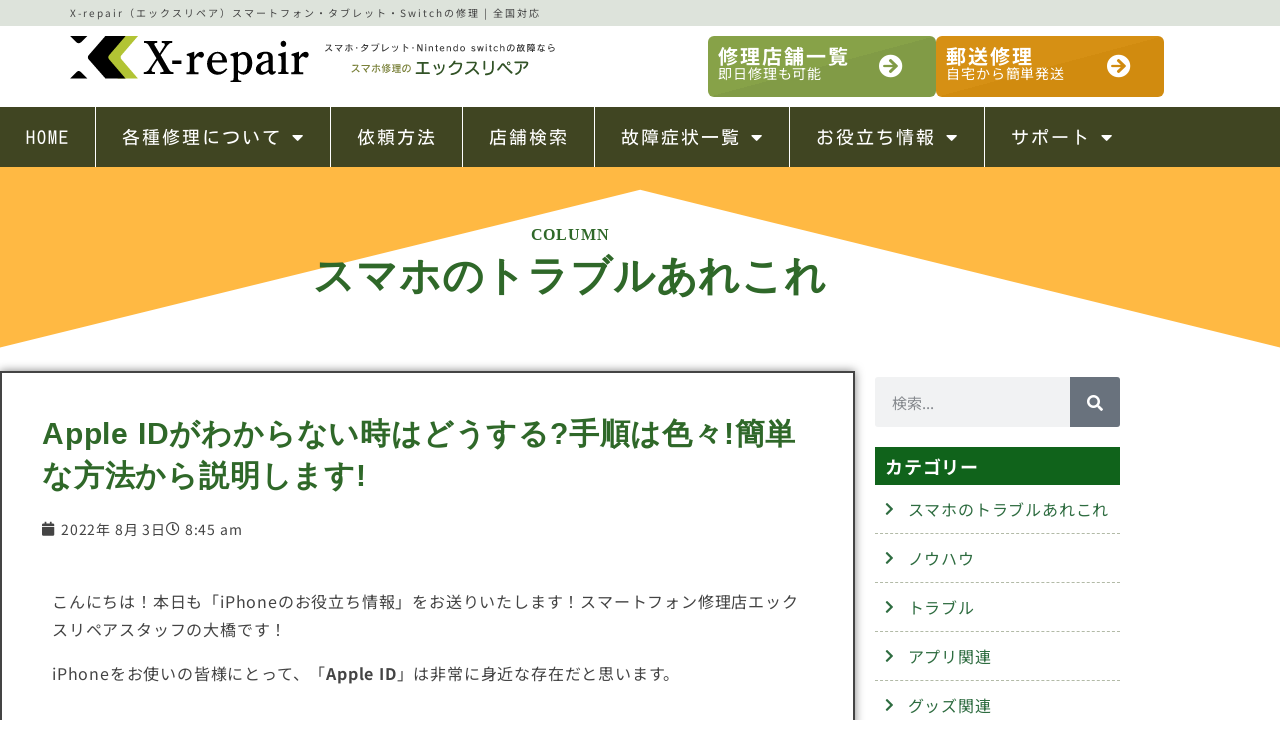

--- FILE ---
content_type: text/html; charset=UTF-8
request_url: https://www.x-repair.jp/column/know-how/apple-id%E3%81%8C%E3%82%8F%E3%81%8B%E3%82%89%E3%81%AA%E3%81%84%E6%99%82%E3%81%AF%E3%81%A9%E3%81%86%E3%81%99%E3%82%8B%E6%89%8B%E9%A0%86%E3%81%AF%E8%89%B2%E3%80%85%E7%B0%A1%E5%8D%98%E3%81%AA%E6%96%B9/
body_size: 54300
content:
<!DOCTYPE html>
<html lang="ja">
<head>
	<!-- Google tag (gtag.js) -->
<script async src="https://www.googletagmanager.com/gtag/js?id=G-MJ2Y1Q4JBW"></script>
<script>
  window.dataLayer = window.dataLayer || [];
  function gtag(){dataLayer.push(arguments);}
  gtag('js', new Date());

  gtag('config', 'G-MJ2Y1Q4JBW');
</script>
<!-- Google Tag Manager -->
<script>(function(w,d,s,l,i){w[l]=w[l]||[];w[l].push({'gtm.start':
new Date().getTime(),event:'gtm.js'});var f=d.getElementsByTagName(s)[0],
j=d.createElement(s),dl=l!='dataLayer'?'&l='+l:'';j.async=true;j.src=
'https://www.googletagmanager.com/gtm.js?id='+i+dl;f.parentNode.insertBefore(j,f);
})(window,document,'script','dataLayer','GTM-KZMBK433');</script>
<!-- End Google Tag Manager -->
<!-- Google Tag Manager -->
<script>(function(w,d,s,l,i){w[l]=w[l]||[];w[l].push({'gtm.start':
new Date().getTime(),event:'gtm.js'});var f=d.getElementsByTagName(s)[0],
j=d.createElement(s),dl=l!='dataLayer'?'&l='+l:'';j.async=true;j.src=
'https://www.googletagmanager.com/gtm.js?id='+i+dl;f.parentNode.insertBefore(j,f);
})(window,document,'script','dataLayer','GTM-5DBG27M6');</script>
<!-- End Google Tag Manager -->
	<meta name="viewport" content="width=device-width, initial-scale=1.0, viewport-fit=cover">
	<meta charset="utf-8">
		<!-- Global site tag (gtag.js) - Google Analytics -->
		<script async src="https://www.googletagmanager.com/gtag/js?id=G-MJ2Y1Q4JBW"></script>
		<script>
		  window.dataLayer = window.dataLayer || [];
		  function gtag(){dataLayer.push(arguments);}
		  gtag('js', new Date());
		
		  gtag('config', 'G-MJ2Y1Q4JBW');
		</script>
	<meta name='robots' content='index, follow, max-image-preview:large, max-snippet:-1, max-video-preview:-1' />

	<!-- This site is optimized with the Yoast SEO plugin v26.7 - https://yoast.com/wordpress/plugins/seo/ -->
	<title>Apple IDがわからない時はどうする?手順は色々!簡単な方法から説明します! - X-repair | iPhone・Android・タブレット・Switchの修理</title>
	<meta property="og:locale" content="ja_JP" />
	<meta property="og:type" content="article" />
	<meta property="og:title" content="Apple IDがわからない時はどうする?手順は色々!簡単な方法から説明します! - X-repair | iPhone・Android・タブレット・Switchの修理" />
	<meta property="og:description" content="こんにちは！本日も「iPhoneのお役立ち情報」をお送りいたします！スマートフォン修理店エックスリペアスタッフの大橋です！ iPhoneをお使いの皆様にとって、「Apple ID」は非常に身近な存在だと思います。 iPh [&hellip;]" />
	<meta property="og:url" content="https://www.x-repair.jp/column/know-how/apple-idがわからない時はどうする手順は色々簡単な方/" />
	<meta property="og:site_name" content="X-repair | iPhone・Android・タブレット・Switchの修理" />
	<meta property="article:published_time" content="2022-08-02T23:45:00+00:00" />
	<meta property="article:modified_time" content="2024-10-24T08:25:56+00:00" />
	<meta property="og:image" content="https://www.x-repair.jp/wp-content/uploads/2022/06/A147350F-5B4D-4CB0-9E47-F49A7E9BF3FC.png" />
	<meta property="og:image:width" content="600" />
	<meta property="og:image:height" content="400" />
	<meta property="og:image:type" content="image/png" />
	<meta name="author" content="エックスリペア姫路広畑店" />
	<meta name="twitter:card" content="summary_large_image" />
	<meta name="twitter:label1" content="執筆者" />
	<meta name="twitter:data1" content="エックスリペア姫路広畑店" />
	<meta name="twitter:label2" content="推定読み取り時間" />
	<meta name="twitter:data2" content="44分" />
	<script type="application/ld+json" class="yoast-schema-graph">{"@context":"https://schema.org","@graph":[{"@type":"Article","@id":"https://www.x-repair.jp/column/know-how/apple-id%e3%81%8c%e3%82%8f%e3%81%8b%e3%82%89%e3%81%aa%e3%81%84%e6%99%82%e3%81%af%e3%81%a9%e3%81%86%e3%81%99%e3%82%8b%e6%89%8b%e9%a0%86%e3%81%af%e8%89%b2%e3%80%85%e7%b0%a1%e5%8d%98%e3%81%aa%e6%96%b9/#article","isPartOf":{"@id":"https://www.x-repair.jp/column/know-how/apple-id%e3%81%8c%e3%82%8f%e3%81%8b%e3%82%89%e3%81%aa%e3%81%84%e6%99%82%e3%81%af%e3%81%a9%e3%81%86%e3%81%99%e3%82%8b%e6%89%8b%e9%a0%86%e3%81%af%e8%89%b2%e3%80%85%e7%b0%a1%e5%8d%98%e3%81%aa%e6%96%b9/"},"author":{"name":"エックスリペア姫路広畑店","@id":"https://www.x-repair.jp/#/schema/person/63fed0fd7ac39c81aa0b1ed8b4c50d4b"},"headline":"Apple IDがわからない時はどうする?手順は色々!簡単な方法から説明します!","datePublished":"2022-08-02T23:45:00+00:00","dateModified":"2024-10-24T08:25:56+00:00","mainEntityOfPage":{"@id":"https://www.x-repair.jp/column/know-how/apple-id%e3%81%8c%e3%82%8f%e3%81%8b%e3%82%89%e3%81%aa%e3%81%84%e6%99%82%e3%81%af%e3%81%a9%e3%81%86%e3%81%99%e3%82%8b%e6%89%8b%e9%a0%86%e3%81%af%e8%89%b2%e3%80%85%e7%b0%a1%e5%8d%98%e3%81%aa%e6%96%b9/"},"wordCount":167,"image":{"@id":"https://www.x-repair.jp/column/know-how/apple-id%e3%81%8c%e3%82%8f%e3%81%8b%e3%82%89%e3%81%aa%e3%81%84%e6%99%82%e3%81%af%e3%81%a9%e3%81%86%e3%81%99%e3%82%8b%e6%89%8b%e9%a0%86%e3%81%af%e8%89%b2%e3%80%85%e7%b0%a1%e5%8d%98%e3%81%aa%e6%96%b9/#primaryimage"},"thumbnailUrl":"https://www.x-repair.jp/wp-content/uploads/2022/06/A147350F-5B4D-4CB0-9E47-F49A7E9BF3FC.png","keywords":["Apple ID","iPhone"],"articleSection":["ノウハウ"],"inLanguage":"ja"},{"@type":"WebPage","@id":"https://www.x-repair.jp/column/know-how/apple-id%e3%81%8c%e3%82%8f%e3%81%8b%e3%82%89%e3%81%aa%e3%81%84%e6%99%82%e3%81%af%e3%81%a9%e3%81%86%e3%81%99%e3%82%8b%e6%89%8b%e9%a0%86%e3%81%af%e8%89%b2%e3%80%85%e7%b0%a1%e5%8d%98%e3%81%aa%e6%96%b9/","url":"https://www.x-repair.jp/column/know-how/apple-id%e3%81%8c%e3%82%8f%e3%81%8b%e3%82%89%e3%81%aa%e3%81%84%e6%99%82%e3%81%af%e3%81%a9%e3%81%86%e3%81%99%e3%82%8b%e6%89%8b%e9%a0%86%e3%81%af%e8%89%b2%e3%80%85%e7%b0%a1%e5%8d%98%e3%81%aa%e6%96%b9/","name":"Apple IDがわからない時はどうする?手順は色々!簡単な方法から説明します! - X-repair | iPhone・Android・タブレット・Switchの修理","isPartOf":{"@id":"https://www.x-repair.jp/#website"},"primaryImageOfPage":{"@id":"https://www.x-repair.jp/column/know-how/apple-id%e3%81%8c%e3%82%8f%e3%81%8b%e3%82%89%e3%81%aa%e3%81%84%e6%99%82%e3%81%af%e3%81%a9%e3%81%86%e3%81%99%e3%82%8b%e6%89%8b%e9%a0%86%e3%81%af%e8%89%b2%e3%80%85%e7%b0%a1%e5%8d%98%e3%81%aa%e6%96%b9/#primaryimage"},"image":{"@id":"https://www.x-repair.jp/column/know-how/apple-id%e3%81%8c%e3%82%8f%e3%81%8b%e3%82%89%e3%81%aa%e3%81%84%e6%99%82%e3%81%af%e3%81%a9%e3%81%86%e3%81%99%e3%82%8b%e6%89%8b%e9%a0%86%e3%81%af%e8%89%b2%e3%80%85%e7%b0%a1%e5%8d%98%e3%81%aa%e6%96%b9/#primaryimage"},"thumbnailUrl":"https://www.x-repair.jp/wp-content/uploads/2022/06/A147350F-5B4D-4CB0-9E47-F49A7E9BF3FC.png","datePublished":"2022-08-02T23:45:00+00:00","dateModified":"2024-10-24T08:25:56+00:00","author":{"@id":"https://www.x-repair.jp/#/schema/person/63fed0fd7ac39c81aa0b1ed8b4c50d4b"},"breadcrumb":{"@id":"https://www.x-repair.jp/column/know-how/apple-id%e3%81%8c%e3%82%8f%e3%81%8b%e3%82%89%e3%81%aa%e3%81%84%e6%99%82%e3%81%af%e3%81%a9%e3%81%86%e3%81%99%e3%82%8b%e6%89%8b%e9%a0%86%e3%81%af%e8%89%b2%e3%80%85%e7%b0%a1%e5%8d%98%e3%81%aa%e6%96%b9/#breadcrumb"},"inLanguage":"ja","potentialAction":[{"@type":"ReadAction","target":["https://www.x-repair.jp/column/know-how/apple-id%e3%81%8c%e3%82%8f%e3%81%8b%e3%82%89%e3%81%aa%e3%81%84%e6%99%82%e3%81%af%e3%81%a9%e3%81%86%e3%81%99%e3%82%8b%e6%89%8b%e9%a0%86%e3%81%af%e8%89%b2%e3%80%85%e7%b0%a1%e5%8d%98%e3%81%aa%e6%96%b9/"]}]},{"@type":"ImageObject","inLanguage":"ja","@id":"https://www.x-repair.jp/column/know-how/apple-id%e3%81%8c%e3%82%8f%e3%81%8b%e3%82%89%e3%81%aa%e3%81%84%e6%99%82%e3%81%af%e3%81%a9%e3%81%86%e3%81%99%e3%82%8b%e6%89%8b%e9%a0%86%e3%81%af%e8%89%b2%e3%80%85%e7%b0%a1%e5%8d%98%e3%81%aa%e6%96%b9/#primaryimage","url":"https://www.x-repair.jp/wp-content/uploads/2022/06/A147350F-5B4D-4CB0-9E47-F49A7E9BF3FC.png","contentUrl":"https://www.x-repair.jp/wp-content/uploads/2022/06/A147350F-5B4D-4CB0-9E47-F49A7E9BF3FC.png","width":600,"height":400},{"@type":"BreadcrumbList","@id":"https://www.x-repair.jp/column/know-how/apple-id%e3%81%8c%e3%82%8f%e3%81%8b%e3%82%89%e3%81%aa%e3%81%84%e6%99%82%e3%81%af%e3%81%a9%e3%81%86%e3%81%99%e3%82%8b%e6%89%8b%e9%a0%86%e3%81%af%e8%89%b2%e3%80%85%e7%b0%a1%e5%8d%98%e3%81%aa%e6%96%b9/#breadcrumb","itemListElement":[{"@type":"ListItem","position":1,"name":"ホーム","item":"https://www.x-repair.jp/"},{"@type":"ListItem","position":2,"name":"Apple IDがわからない時はどうする?手順は色々!簡単な方法から説明します!"}]},{"@type":"WebSite","@id":"https://www.x-repair.jp/#website","url":"https://www.x-repair.jp/","name":"X-repair | iPhone・Android・タブレット・Switchの修理","description":"スマホ・タブレット・Switchの修理のX-repair | 来店修理・郵送修理","potentialAction":[{"@type":"SearchAction","target":{"@type":"EntryPoint","urlTemplate":"https://www.x-repair.jp/?s={search_term_string}"},"query-input":{"@type":"PropertyValueSpecification","valueRequired":true,"valueName":"search_term_string"}}],"inLanguage":"ja"},{"@type":"Person","@id":"https://www.x-repair.jp/#/schema/person/63fed0fd7ac39c81aa0b1ed8b4c50d4b","name":"エックスリペア姫路広畑店","image":{"@type":"ImageObject","inLanguage":"ja","@id":"https://www.x-repair.jp/#/schema/person/image/","url":"https://secure.gravatar.com/avatar/12205e65e2e0ce7388f997afb5fbed825b995fe1a7c1c8a5e8b940609cef7b65?s=96&d=mm&r=g","contentUrl":"https://secure.gravatar.com/avatar/12205e65e2e0ce7388f997afb5fbed825b995fe1a7c1c8a5e8b940609cef7b65?s=96&d=mm&r=g","caption":"エックスリペア姫路広畑店"},"description":"飲食店やショッピング施設が近隣にありますので、待ち時間も自由にお過ごしいただきます。駐車場も完備。スマートフォンの画面割れや水没復旧などトラブルならお任せください。タブレットやSwitchなど機器などの修理も可能です。お気軽にご連絡くださいませ。","url":"https://www.x-repair.jp/author/wp_store_himejihirohata/"}]}</script>
	<!-- / Yoast SEO plugin. -->


<script type="text/javascript" id="wpp-js" src="https://www.x-repair.jp/wp-content/plugins/wordpress-popular-posts/assets/js/wpp.min.js?ver=7.3.6" data-sampling="0" data-sampling-rate="100" data-api-url="https://www.x-repair.jp/wp-json/wordpress-popular-posts" data-post-id="15521" data-token="a7436f1bc1" data-lang="0" data-debug="0"></script>
<style id='wp-img-auto-sizes-contain-inline-css' type='text/css'>
img:is([sizes=auto i],[sizes^="auto," i]){contain-intrinsic-size:3000px 1500px}
/*# sourceURL=wp-img-auto-sizes-contain-inline-css */
</style>
<style id='classic-theme-styles-inline-css' type='text/css'>
/*! This file is auto-generated */
.wp-block-button__link{color:#fff;background-color:#32373c;border-radius:9999px;box-shadow:none;text-decoration:none;padding:calc(.667em + 2px) calc(1.333em + 2px);font-size:1.125em}.wp-block-file__button{background:#32373c;color:#fff;text-decoration:none}
/*# sourceURL=/wp-includes/css/classic-themes.min.css */
</style>
<style id='safe-svg-svg-icon-style-inline-css' type='text/css'>
.safe-svg-cover{text-align:center}.safe-svg-cover .safe-svg-inside{display:inline-block;max-width:100%}.safe-svg-cover svg{fill:currentColor;height:100%;max-height:100%;max-width:100%;width:100%}

/*# sourceURL=https://www.x-repair.jp/wp-content/plugins/safe-svg/dist/safe-svg-block-frontend.css */
</style>
<link rel='stylesheet' id='liquid-block-speech-css' href='https://www.x-repair.jp/wp-content/plugins/liquid-speech-balloon/css/block.css?ver=6.9' type='text/css' media='all' />
<link rel='stylesheet' id='flexible-table-block-css' href='https://www.x-repair.jp/wp-content/plugins/flexible-table-block/build/style-index.css?ver=1764122030' type='text/css' media='all' />
<style id='flexible-table-block-inline-css' type='text/css'>
.wp-block-flexible-table-block-table.wp-block-flexible-table-block-table>table{width:100%;max-width:100%;border-collapse:collapse;}.wp-block-flexible-table-block-table.wp-block-flexible-table-block-table.is-style-stripes tbody tr:nth-child(odd) th{background-color:#f0f0f1;}.wp-block-flexible-table-block-table.wp-block-flexible-table-block-table.is-style-stripes tbody tr:nth-child(odd) td{background-color:#f0f0f1;}.wp-block-flexible-table-block-table.wp-block-flexible-table-block-table.is-style-stripes tbody tr:nth-child(even) th{background-color:#ffffff;}.wp-block-flexible-table-block-table.wp-block-flexible-table-block-table.is-style-stripes tbody tr:nth-child(even) td{background-color:#ffffff;}.wp-block-flexible-table-block-table.wp-block-flexible-table-block-table>table tr th,.wp-block-flexible-table-block-table.wp-block-flexible-table-block-table>table tr td{padding:0.5em;border-width:1px;border-style:solid;border-color:#000000;text-align:left;vertical-align:middle;}.wp-block-flexible-table-block-table.wp-block-flexible-table-block-table>table tr th{background-color:#f0f0f1;}.wp-block-flexible-table-block-table.wp-block-flexible-table-block-table>table tr td{background-color:#ffffff;}@media screen and (min-width:769px){.wp-block-flexible-table-block-table.is-scroll-on-pc{overflow-x:scroll;}.wp-block-flexible-table-block-table.is-scroll-on-pc table{max-width:none;align-self:self-start;}}@media screen and (max-width:768px){.wp-block-flexible-table-block-table.is-scroll-on-mobile{overflow-x:scroll;}.wp-block-flexible-table-block-table.is-scroll-on-mobile table{max-width:none;align-self:self-start;}.wp-block-flexible-table-block-table table.is-stacked-on-mobile th,.wp-block-flexible-table-block-table table.is-stacked-on-mobile td{width:100%!important;display:block;}}
/*# sourceURL=flexible-table-block-inline-css */
</style>
<link rel='stylesheet' id='wordpress-popular-posts-css-css' href='https://www.x-repair.jp/wp-content/plugins/wordpress-popular-posts/assets/css/wpp.css?ver=7.3.6' type='text/css' media='all' />
<link rel='stylesheet' id='common-css-css' href='https://www.x-repair.jp/wp-content/themes/analogengine/css/common.css?ver=6.9' type='text/css' media='all' />
<link rel='stylesheet' id='elementor-frontend-css' href='https://www.x-repair.jp/wp-content/plugins/elementor/assets/css/frontend.min.css?ver=3.34.1' type='text/css' media='all' />
<link rel='stylesheet' id='widget-heading-css' href='https://www.x-repair.jp/wp-content/plugins/elementor/assets/css/widget-heading.min.css?ver=3.34.1' type='text/css' media='all' />
<link rel='stylesheet' id='e-shapes-css' href='https://www.x-repair.jp/wp-content/plugins/elementor/assets/css/conditionals/shapes.min.css?ver=3.34.1' type='text/css' media='all' />
<link rel='stylesheet' id='widget-post-info-css' href='https://www.x-repair.jp/wp-content/plugins/elementor-pro/assets/css/widget-post-info.min.css?ver=3.34.0' type='text/css' media='all' />
<link rel='stylesheet' id='widget-icon-list-css' href='https://www.x-repair.jp/wp-content/plugins/elementor/assets/css/widget-icon-list.min.css?ver=3.34.1' type='text/css' media='all' />
<link rel='stylesheet' id='elementor-icons-shared-0-css' href='https://www.x-repair.jp/wp-content/plugins/elementor/assets/lib/font-awesome/css/fontawesome.min.css?ver=5.15.3' type='text/css' media='all' />
<link rel='stylesheet' id='elementor-icons-fa-regular-css' href='https://www.x-repair.jp/wp-content/plugins/elementor/assets/lib/font-awesome/css/regular.min.css?ver=5.15.3' type='text/css' media='all' />
<link rel='stylesheet' id='elementor-icons-fa-solid-css' href='https://www.x-repair.jp/wp-content/plugins/elementor/assets/lib/font-awesome/css/solid.min.css?ver=5.15.3' type='text/css' media='all' />
<link rel='stylesheet' id='widget-post-navigation-css' href='https://www.x-repair.jp/wp-content/plugins/elementor-pro/assets/css/widget-post-navigation.min.css?ver=3.34.0' type='text/css' media='all' />
<link rel='stylesheet' id='elementor-icons-css' href='https://www.x-repair.jp/wp-content/plugins/elementor/assets/lib/eicons/css/elementor-icons.min.css?ver=5.45.0' type='text/css' media='all' />
<link rel='stylesheet' id='elementor-post-6-css' href='https://www.x-repair.jp/wp-content/uploads/elementor/css/post-6.css?ver=1768270833' type='text/css' media='all' />
<link rel='stylesheet' id='full-screen-menu-frontend-css' href='https://www.x-repair.jp/wp-content/plugins/full-screen-menu-for-elementor/assets/css/frontend.min.css?ver=1.0.6' type='text/css' media='all' />
<link rel='stylesheet' id='font-awesome-5-all-css' href='https://www.x-repair.jp/wp-content/plugins/elementor/assets/lib/font-awesome/css/all.min.css?ver=3.34.1' type='text/css' media='all' />
<link rel='stylesheet' id='font-awesome-4-shim-css' href='https://www.x-repair.jp/wp-content/plugins/elementor/assets/lib/font-awesome/css/v4-shims.min.css?ver=3.34.1' type='text/css' media='all' />
<link rel='stylesheet' id='widget-image-css' href='https://www.x-repair.jp/wp-content/plugins/elementor/assets/css/widget-image.min.css?ver=3.34.1' type='text/css' media='all' />
<link rel='stylesheet' id='widget-posts-css' href='https://www.x-repair.jp/wp-content/plugins/elementor-pro/assets/css/widget-posts.min.css?ver=3.34.0' type='text/css' media='all' />
<link rel='stylesheet' id='widget-spacer-css' href='https://www.x-repair.jp/wp-content/plugins/elementor/assets/css/widget-spacer.min.css?ver=3.34.1' type='text/css' media='all' />
<link rel='stylesheet' id='elementor-post-15521-css' href='https://www.x-repair.jp/wp-content/uploads/elementor/css/post-15521.css?ver=1768316563' type='text/css' media='all' />
<link rel='stylesheet' id='elementor-post-1012-css' href='https://www.x-repair.jp/wp-content/uploads/elementor/css/post-1012.css?ver=1768271116' type='text/css' media='all' />
<link rel='stylesheet' id='ecs-styles-css' href='https://www.x-repair.jp/wp-content/plugins/ele-custom-skin/assets/css/ecs-style.css?ver=3.1.9' type='text/css' media='all' />
<link rel='stylesheet' id='elementor-post-2687-css' href='https://www.x-repair.jp/wp-content/uploads/elementor/css/post-2687.css?ver=1713532611' type='text/css' media='all' />
<link rel='stylesheet' id='elementor-post-4942-css' href='https://www.x-repair.jp/wp-content/uploads/elementor/css/post-4942.css?ver=1748887403' type='text/css' media='all' />
<link rel='stylesheet' id='elementor-post-6649-css' href='https://www.x-repair.jp/wp-content/uploads/elementor/css/post-6649.css?ver=1648760771' type='text/css' media='all' />
<link rel='stylesheet' id='elementor-gf-local-notosansjp-css' href='https://www.x-repair.jp/wp-content/uploads/elementor/google-fonts/css/notosansjp.css?ver=1743748044' type='text/css' media='all' />
<script type="text/javascript" src="https://www.x-repair.jp/wp-includes/js/jquery/jquery.min.js?ver=3.7.1" id="jquery-core-js"></script>
<script type="text/javascript" src="https://www.x-repair.jp/wp-includes/js/jquery/jquery-migrate.min.js?ver=3.4.1" id="jquery-migrate-js"></script>
<script type="text/javascript" src="https://www.x-repair.jp/wp-content/plugins/elementor/assets/lib/font-awesome/js/v4-shims.min.js?ver=3.34.1" id="font-awesome-4-shim-js"></script>
<script type="text/javascript" id="ecs_ajax_load-js-extra">
/* <![CDATA[ */
var ecs_ajax_params = {"ajaxurl":"https://www.x-repair.jp/wp-admin/admin-ajax.php","posts":"{\"page\":0,\"name\":\"apple-id%e3%81%8c%e3%82%8f%e3%81%8b%e3%82%89%e3%81%aa%e3%81%84%e6%99%82%e3%81%af%e3%81%a9%e3%81%86%e3%81%99%e3%82%8b%e6%89%8b%e9%a0%86%e3%81%af%e8%89%b2%e3%80%85%e7%b0%a1%e5%8d%98%e3%81%aa%e6%96%b9\",\"category_name\":\"column\\/know-how\",\"error\":\"\",\"m\":\"\",\"p\":0,\"post_parent\":\"\",\"subpost\":\"\",\"subpost_id\":\"\",\"attachment\":\"\",\"attachment_id\":0,\"pagename\":\"\",\"page_id\":0,\"second\":\"\",\"minute\":\"\",\"hour\":\"\",\"day\":0,\"monthnum\":0,\"year\":0,\"w\":0,\"tag\":\"\",\"cat\":\"\",\"tag_id\":\"\",\"author\":\"\",\"author_name\":\"\",\"feed\":\"\",\"tb\":\"\",\"paged\":0,\"meta_key\":\"\",\"meta_value\":\"\",\"preview\":\"\",\"s\":\"\",\"sentence\":\"\",\"title\":\"\",\"fields\":\"all\",\"menu_order\":\"\",\"embed\":\"\",\"category__in\":[],\"category__not_in\":[],\"category__and\":[],\"post__in\":[],\"post__not_in\":[],\"post_name__in\":[],\"tag__in\":[],\"tag__not_in\":[],\"tag__and\":[],\"tag_slug__in\":[],\"tag_slug__and\":[],\"post_parent__in\":[],\"post_parent__not_in\":[],\"author__in\":[],\"author__not_in\":[],\"search_columns\":[],\"ignore_sticky_posts\":false,\"suppress_filters\":false,\"cache_results\":true,\"update_post_term_cache\":true,\"update_menu_item_cache\":false,\"lazy_load_term_meta\":true,\"update_post_meta_cache\":true,\"post_type\":\"\",\"posts_per_page\":9,\"nopaging\":false,\"comments_per_page\":\"50\",\"no_found_rows\":false,\"order\":\"DESC\"}"};
//# sourceURL=ecs_ajax_load-js-extra
/* ]]> */
</script>
<script type="text/javascript" src="https://www.x-repair.jp/wp-content/plugins/ele-custom-skin/assets/js/ecs_ajax_pagination.js?ver=3.1.9" id="ecs_ajax_load-js"></script>
<script type="text/javascript" src="https://www.x-repair.jp/wp-content/plugins/ele-custom-skin/assets/js/ecs.js?ver=3.1.9" id="ecs-script-js"></script>
<!-- start Simple Custom CSS and JS -->
<script type="text/javascript">
function() {
  var path = {{Page Path}} || '';
  var m = path.match(/^\/store-list\/([^\/?#]+)/);
  return m ? decodeURIComponent(m[1]) : '';
}
</script>
<!-- end Simple Custom CSS and JS -->
<style type="text/css">.liquid-speech-balloon-00 .liquid-speech-balloon-avatar { background-image: url("https://www.x-repair.jp/wp-content/uploads/2022/03/oohashi.jpg"); } .liquid-speech-balloon-01 .liquid-speech-balloon-avatar { background-image: url("https://www.x-repair.jp/wp-content/uploads/2022/03/kanan-e1648016385838.jpg"); } .liquid-speech-balloon-00 .liquid-speech-balloon-avatar::after { content: "大橋"; } .liquid-speech-balloon-01 .liquid-speech-balloon-avatar::after { content: "花南"; } </style>
            <style id="wpp-loading-animation-styles">@-webkit-keyframes bgslide{from{background-position-x:0}to{background-position-x:-200%}}@keyframes bgslide{from{background-position-x:0}to{background-position-x:-200%}}.wpp-widget-block-placeholder,.wpp-shortcode-placeholder{margin:0 auto;width:60px;height:3px;background:#dd3737;background:linear-gradient(90deg,#dd3737 0%,#571313 10%,#dd3737 100%);background-size:200% auto;border-radius:3px;-webkit-animation:bgslide 1s infinite linear;animation:bgslide 1s infinite linear}</style>
            <meta name="generator" content="Elementor 3.34.1; features: additional_custom_breakpoints; settings: css_print_method-external, google_font-enabled, font_display-auto">
			<style>
				.e-con.e-parent:nth-of-type(n+4):not(.e-lazyloaded):not(.e-no-lazyload),
				.e-con.e-parent:nth-of-type(n+4):not(.e-lazyloaded):not(.e-no-lazyload) * {
					background-image: none !important;
				}
				@media screen and (max-height: 1024px) {
					.e-con.e-parent:nth-of-type(n+3):not(.e-lazyloaded):not(.e-no-lazyload),
					.e-con.e-parent:nth-of-type(n+3):not(.e-lazyloaded):not(.e-no-lazyload) * {
						background-image: none !important;
					}
				}
				@media screen and (max-height: 640px) {
					.e-con.e-parent:nth-of-type(n+2):not(.e-lazyloaded):not(.e-no-lazyload),
					.e-con.e-parent:nth-of-type(n+2):not(.e-lazyloaded):not(.e-no-lazyload) * {
						background-image: none !important;
					}
				}
			</style>
			<style type="text/css">.saboxplugin-wrap{-webkit-box-sizing:border-box;-moz-box-sizing:border-box;-ms-box-sizing:border-box;box-sizing:border-box;border:1px solid #eee;width:100%;clear:both;display:block;overflow:hidden;word-wrap:break-word;position:relative}.saboxplugin-wrap .saboxplugin-gravatar{float:left;padding:0 20px 20px 20px}.saboxplugin-wrap .saboxplugin-gravatar img{max-width:100px;height:auto;border-radius:0;}.saboxplugin-wrap .saboxplugin-authorname{font-size:18px;line-height:1;margin:20px 0 0 20px;display:block}.saboxplugin-wrap .saboxplugin-authorname a{text-decoration:none}.saboxplugin-wrap .saboxplugin-authorname a:focus{outline:0}.saboxplugin-wrap .saboxplugin-desc{display:block;margin:5px 20px}.saboxplugin-wrap .saboxplugin-desc a{text-decoration:underline}.saboxplugin-wrap .saboxplugin-desc p{margin:5px 0 12px}.saboxplugin-wrap .saboxplugin-web{margin:0 20px 15px;text-align:left}.saboxplugin-wrap .sab-web-position{text-align:right}.saboxplugin-wrap .saboxplugin-web a{color:#ccc;text-decoration:none}.saboxplugin-wrap .saboxplugin-socials{position:relative;display:block;background:#fcfcfc;padding:5px;border-top:1px solid #eee}.saboxplugin-wrap .saboxplugin-socials a svg{width:20px;height:20px}.saboxplugin-wrap .saboxplugin-socials a svg .st2{fill:#fff; transform-origin:center center;}.saboxplugin-wrap .saboxplugin-socials a svg .st1{fill:rgba(0,0,0,.3)}.saboxplugin-wrap .saboxplugin-socials a:hover{opacity:.8;-webkit-transition:opacity .4s;-moz-transition:opacity .4s;-o-transition:opacity .4s;transition:opacity .4s;box-shadow:none!important;-webkit-box-shadow:none!important}.saboxplugin-wrap .saboxplugin-socials .saboxplugin-icon-color{box-shadow:none;padding:0;border:0;-webkit-transition:opacity .4s;-moz-transition:opacity .4s;-o-transition:opacity .4s;transition:opacity .4s;display:inline-block;color:#fff;font-size:0;text-decoration:inherit;margin:5px;-webkit-border-radius:0;-moz-border-radius:0;-ms-border-radius:0;-o-border-radius:0;border-radius:0;overflow:hidden}.saboxplugin-wrap .saboxplugin-socials .saboxplugin-icon-grey{text-decoration:inherit;box-shadow:none;position:relative;display:-moz-inline-stack;display:inline-block;vertical-align:middle;zoom:1;margin:10px 5px;color:#444;fill:#444}.clearfix:after,.clearfix:before{content:' ';display:table;line-height:0;clear:both}.ie7 .clearfix{zoom:1}.saboxplugin-socials.sabox-colored .saboxplugin-icon-color .sab-twitch{border-color:#38245c}.saboxplugin-socials.sabox-colored .saboxplugin-icon-color .sab-behance{border-color:#003eb0}.saboxplugin-socials.sabox-colored .saboxplugin-icon-color .sab-deviantart{border-color:#036824}.saboxplugin-socials.sabox-colored .saboxplugin-icon-color .sab-digg{border-color:#00327c}.saboxplugin-socials.sabox-colored .saboxplugin-icon-color .sab-dribbble{border-color:#ba1655}.saboxplugin-socials.sabox-colored .saboxplugin-icon-color .sab-facebook{border-color:#1e2e4f}.saboxplugin-socials.sabox-colored .saboxplugin-icon-color .sab-flickr{border-color:#003576}.saboxplugin-socials.sabox-colored .saboxplugin-icon-color .sab-github{border-color:#264874}.saboxplugin-socials.sabox-colored .saboxplugin-icon-color .sab-google{border-color:#0b51c5}.saboxplugin-socials.sabox-colored .saboxplugin-icon-color .sab-html5{border-color:#902e13}.saboxplugin-socials.sabox-colored .saboxplugin-icon-color .sab-instagram{border-color:#1630aa}.saboxplugin-socials.sabox-colored .saboxplugin-icon-color .sab-linkedin{border-color:#00344f}.saboxplugin-socials.sabox-colored .saboxplugin-icon-color .sab-pinterest{border-color:#5b040e}.saboxplugin-socials.sabox-colored .saboxplugin-icon-color .sab-reddit{border-color:#992900}.saboxplugin-socials.sabox-colored .saboxplugin-icon-color .sab-rss{border-color:#a43b0a}.saboxplugin-socials.sabox-colored .saboxplugin-icon-color .sab-sharethis{border-color:#5d8420}.saboxplugin-socials.sabox-colored .saboxplugin-icon-color .sab-soundcloud{border-color:#995200}.saboxplugin-socials.sabox-colored .saboxplugin-icon-color .sab-spotify{border-color:#0f612c}.saboxplugin-socials.sabox-colored .saboxplugin-icon-color .sab-stackoverflow{border-color:#a95009}.saboxplugin-socials.sabox-colored .saboxplugin-icon-color .sab-steam{border-color:#006388}.saboxplugin-socials.sabox-colored .saboxplugin-icon-color .sab-user_email{border-color:#b84e05}.saboxplugin-socials.sabox-colored .saboxplugin-icon-color .sab-tumblr{border-color:#10151b}.saboxplugin-socials.sabox-colored .saboxplugin-icon-color .sab-twitter{border-color:#0967a0}.saboxplugin-socials.sabox-colored .saboxplugin-icon-color .sab-vimeo{border-color:#0d7091}.saboxplugin-socials.sabox-colored .saboxplugin-icon-color .sab-windows{border-color:#003f71}.saboxplugin-socials.sabox-colored .saboxplugin-icon-color .sab-whatsapp{border-color:#003f71}.saboxplugin-socials.sabox-colored .saboxplugin-icon-color .sab-wordpress{border-color:#0f3647}.saboxplugin-socials.sabox-colored .saboxplugin-icon-color .sab-yahoo{border-color:#14002d}.saboxplugin-socials.sabox-colored .saboxplugin-icon-color .sab-youtube{border-color:#900}.saboxplugin-socials.sabox-colored .saboxplugin-icon-color .sab-xing{border-color:#000202}.saboxplugin-socials.sabox-colored .saboxplugin-icon-color .sab-mixcloud{border-color:#2475a0}.saboxplugin-socials.sabox-colored .saboxplugin-icon-color .sab-vk{border-color:#243549}.saboxplugin-socials.sabox-colored .saboxplugin-icon-color .sab-medium{border-color:#00452c}.saboxplugin-socials.sabox-colored .saboxplugin-icon-color .sab-quora{border-color:#420e00}.saboxplugin-socials.sabox-colored .saboxplugin-icon-color .sab-meetup{border-color:#9b181c}.saboxplugin-socials.sabox-colored .saboxplugin-icon-color .sab-goodreads{border-color:#000}.saboxplugin-socials.sabox-colored .saboxplugin-icon-color .sab-snapchat{border-color:#999700}.saboxplugin-socials.sabox-colored .saboxplugin-icon-color .sab-500px{border-color:#00557f}.saboxplugin-socials.sabox-colored .saboxplugin-icon-color .sab-mastodont{border-color:#185886}.sabox-plus-item{margin-bottom:20px}@media screen and (max-width:480px){.saboxplugin-wrap{text-align:center}.saboxplugin-wrap .saboxplugin-gravatar{float:none;padding:20px 0;text-align:center;margin:0 auto;display:block}.saboxplugin-wrap .saboxplugin-gravatar img{float:none;display:inline-block;display:-moz-inline-stack;vertical-align:middle;zoom:1}.saboxplugin-wrap .saboxplugin-desc{margin:0 10px 20px;text-align:center}.saboxplugin-wrap .saboxplugin-authorname{text-align:center;margin:10px 0 20px}}body .saboxplugin-authorname a,body .saboxplugin-authorname a:hover{box-shadow:none;-webkit-box-shadow:none}a.sab-profile-edit{font-size:16px!important;line-height:1!important}.sab-edit-settings a,a.sab-profile-edit{color:#0073aa!important;box-shadow:none!important;-webkit-box-shadow:none!important}.sab-edit-settings{margin-right:15px;position:absolute;right:0;z-index:2;bottom:10px;line-height:20px}.sab-edit-settings i{margin-left:5px}.saboxplugin-socials{line-height:1!important}.rtl .saboxplugin-wrap .saboxplugin-gravatar{float:right}.rtl .saboxplugin-wrap .saboxplugin-authorname{display:flex;align-items:center}.rtl .saboxplugin-wrap .saboxplugin-authorname .sab-profile-edit{margin-right:10px}.rtl .sab-edit-settings{right:auto;left:0}img.sab-custom-avatar{max-width:75px;}.saboxplugin-wrap {border-color:#d5d5d5;}.saboxplugin-wrap .saboxplugin-socials {border-color:#d5d5d5;}.saboxplugin-wrap .saboxplugin-web a {color:#1c7200;}.saboxplugin-wrap {margin-top:0px; margin-bottom:0px; padding: 0px 0px }.saboxplugin-wrap .saboxplugin-authorname {font-size:18px; line-height:25px;}.saboxplugin-wrap .saboxplugin-desc p, .saboxplugin-wrap .saboxplugin-desc {font-size:14px !important; line-height:21px !important;}.saboxplugin-wrap .saboxplugin-web {font-size:14px;}.saboxplugin-wrap .saboxplugin-socials a svg {width:18px;height:18px;}</style><link rel="icon" href="https://www.x-repair.jp/wp-content/uploads/2022/03/cropped-favicon-32x32.png" sizes="32x32" />
<link rel="icon" href="https://www.x-repair.jp/wp-content/uploads/2022/03/cropped-favicon-192x192.png" sizes="192x192" />
<link rel="apple-touch-icon" href="https://www.x-repair.jp/wp-content/uploads/2022/03/cropped-favicon-180x180.png" />
<meta name="msapplication-TileImage" content="https://www.x-repair.jp/wp-content/uploads/2022/03/cropped-favicon-270x270.png" />
		<style type="text/css" id="wp-custom-css">
			/*=================================================================================
	カエレバ・ヨメレバ・トマレバ
=================================================================================*/

.cstmreba {
	width:98%;
	height:auto;
	margin:36px auto;
	font-family:'Lucida Grande','Hiragino Kaku Gothic ProN',Helvetica, Meiryo, sans-serif;
	line-height: 1.5;
	word-wrap: break-word;
	box-sizing: border-box;
	display: block;
}
/* WordPressで自動挿入されるPタグの余白を対処 */
.cstmreba p {
	margin: 0;
	padding: 0;
}
.cstmreba a {
	transition: 0.8s ;
	color:#285EFF; /* テキストリンクカラー */
}
.cstmreba a:hover {
	color:#FFCA28; /* テキストリンクカラー(マウスオーバー時) */
}
.cstmreba .booklink-box,
.cstmreba .kaerebalink-box,
.cstmreba .tomarebalink-box {
	width: 100%;
	background-color: #fafafa; /* 全体の背景カラー */
	overflow: hidden;
	border-radius: 0px;
	box-sizing: border-box;
	padding: 12px 8px;
	box-shadow: 0px 2px 5px 0 rgba(0,0,0,.26);
}
/* サムネイル画像ボックス */
.cstmreba .booklink-image,
.cstmreba .kaerebalink-image,
.cstmreba .tomarebalink-image {
	width:150px;
	float:left;
	margin:0 14px 0 0;
	text-align: center;
	background: #fff;
}
.cstmreba .booklink-image a,
.cstmreba .kaerebalink-image a,
.cstmreba .tomarebalink-image a {
	width:100%;
	display:block;
}
.cstmreba .booklink-image a img,
.cstmreba .kaerebalink-image a img,
.cstmreba .tomarebalink-image a img {
	margin:0 ;
	padding: 0;
	text-align:center;
	background: #fff;
}
.cstmreba .booklink-info,.cstmreba .kaerebalink-info,.cstmreba .tomarebalink-info {
	overflow:hidden;
	line-height:170%;
	color: #333;
}
/* infoボックス内リンク下線非表示 */
.cstmreba .booklink-info a,
.cstmreba .kaerebalink-info a,
.cstmreba .tomarebalink-info a {
	text-decoration: none;
}
/* 作品・商品・ホテル名 リンク */
.cstmreba .booklink-name>a,
.cstmreba .kaerebalink-name>a,
.cstmreba .tomarebalink-name>a {
	border-bottom: 1px solid ;
	font-size:16px;
}
/* powered by */
.cstmreba .booklink-powered-date,
.cstmreba .kaerebalink-powered-date,
.cstmreba .tomarebalink-powered-date {
	font-size:10px;
	line-height:150%;
}
.cstmreba .booklink-powered-date a,
.cstmreba .kaerebalink-powered-date a,
.cstmreba .tomarebalink-powered-date a {
	color:#333;
	border-bottom: none ;
}
.cstmreba .booklink-powered-date a:hover,
.cstmreba .kaerebalink-powered-date a:hover,
.cstmreba .tomarebalink-powered-date a:hover {
	color:#333;
	border-bottom: 1px solid #333 ;
}
/* 著者・住所 */
.cstmreba .booklink-detail,.cstmreba .kaerebalink-detail,.cstmreba .tomarebalink-address {
	font-size:12px;
}
.cstmreba .kaerebalink-link1 div img,.cstmreba .booklink-link2 div img,.cstmreba .tomarebalink-link1 div img {
	display:none !important;
}
.cstmreba .kaerebalink-link1, .cstmreba .booklink-link2,.cstmreba .tomarebalink-link1 {
	display: inline-block;
	width: 100%;
	margin-top: 5px;
}
.cstmreba .booklink-link2>div,
.cstmreba .kaerebalink-link1>div,
.cstmreba .tomarebalink-link1>div {
	float:left;
	width:24%;
	min-width:128px;
	margin:0.5%;
}
/***** ボタンデザインここから ******/
.cstmreba .booklink-link2 a,
.cstmreba .kaerebalink-link1 a,
.cstmreba .tomarebalink-link1 a {
	width: 100%;
	display: inline-block;
	text-align: center;
	box-sizing: border-box;
	margin: 1px 0;
	padding:3% 0.5%;
	border-radius: 8px;
	font-size: 13px;
	font-weight: bold;
	line-height: 180%;
	color: #fff;
	box-shadow: 0px 2px 4px 0 rgba(0,0,0,.26);
}
/* トマレバ */
.cstmreba .tomarebalink-link1 .shoplinkrakuten a {background: #76ae25; border: 2px solid #76ae25; }/* 楽天トラベル */
.cstmreba .tomarebalink-link1 .shoplinkjalan a { background: #ff7a15; border: 2px solid #ff7a15;}/* じゃらん */
.cstmreba .tomarebalink-link1 .shoplinkjtb a { background: #c81528; border: 2px solid #c81528;}/* JTB */
.cstmreba .tomarebalink-link1 .shoplinkknt a { background: #0b499d; border: 2px solid #0b499d;}/* KNT */
.cstmreba .tomarebalink-link1 .shoplinkikyu a { background: #bf9500; border: 2px solid #bf9500;}/* 一休 */
.cstmreba .tomarebalink-link1 .shoplinkrurubu a { background: #000066; border: 2px solid #000066;}/* るるぶ */
.cstmreba .tomarebalink-link1 .shoplinkyahoo a { background: #ff0033; border: 2px solid #ff0033;}/* Yahoo!トラベル */
.cstmreba .tomarebalink-link1 .shoplinkhis a { background: #004bb0; border: 2px solid #004bb0;}/*** HIS ***/
/* カエレバ */
.cstmreba .kaerebalink-link1 .shoplinkyahoo a {background:#ff0033; border:2px solid #ff0033; letter-spacing:normal;} /* Yahoo!ショッピング */
.cstmreba .kaerebalink-link1 .shoplinkbellemaison a { background:#84be24 ; border: 2px solid #84be24;}	/* ベルメゾン */
.cstmreba .kaerebalink-link1 .shoplinkcecile a { background:#8d124b; border: 2px solid #8d124b;} /* セシール */
.cstmreba .kaerebalink-link1 .shoplinkwowma a { background:#ea5404; border: 2px solid #ea5404;} /* Wowma */
.cstmreba .kaerebalink-link1 .shoplinkkakakucom a {background:#314995; border: 2px solid #314995;} /* 価格コム */
/* ヨメレバ */
.cstmreba .booklink-link2 .shoplinkkindle a { background:#007dcd; border: 2px solid #007dcd;} /* Kindle */
.cstmreba .booklink-link2 .shoplinkrakukobo a { background:#bf0000; border: 2px solid #bf0000;} /* 楽天kobo */
.cstmreba .booklink-link2  .shoplinkbk1 a { background:#0085cd; border: 2px solid #0085cd;} /* honto */
.cstmreba .booklink-link2 .shoplinkehon a { background:#2a2c6d; border: 2px solid #2a2c6d;} /* ehon */
.cstmreba .booklink-link2 .shoplinkkino a { background:#003e92; border: 2px solid #003e92;} /* 紀伊國屋書店 */
.cstmreba .booklink-link2 .shoplinkebj a { background:#f8485e; border: 2px solid #f8485e;} /* ebookjapan */
.cstmreba .booklink-link2 .shoplinktoshokan a { background:#333333; border: 2px solid #333333;} /* 図書館 */
/* カエレバ・ヨメレバ共通 */
.cstmreba .kaerebalink-link1 .shoplinkamazon a,
.cstmreba .booklink-link2 .shoplinkamazon a {
	background:#FF9901;
	border: 2px solid #ff9901;
} /* Amazon */
.cstmreba .kaerebalink-link1 .shoplinkrakuten a,
.cstmreba .booklink-link2 .shoplinkrakuten a {
	background: #bf0000;
	border: 2px solid #bf0000;
} /* 楽天 */
.cstmreba .kaerebalink-link1 .shoplinkseven a,
.cstmreba .booklink-link2 .shoplinkseven a {
	background:#225496;
	border: 2px solid #225496;
} /* 7net */
/****** ボタンカラー ここまで *****/

/***** ボタンデザイン　マウスオーバー時ここから *****/
.cstmreba .booklink-link2 a:hover,
.cstmreba .kaerebalink-link1 a:hover,
.cstmreba .tomarebalink-link1 a:hover {
	background: #fff;
}
/* トマレバ */
.cstmreba .tomarebalink-link1 .shoplinkrakuten a:hover { color: #76ae25; }/* 楽天トラベル */
.cstmreba .tomarebalink-link1 .shoplinkjalan a:hover { color: #ff7a15; }/* じゃらん */
.cstmreba .tomarebalink-link1 .shoplinkjtb a:hover { color: #c81528; }/* JTB */
.cstmreba .tomarebalink-link1 .shoplinkknt a:hover { color: #0b499d; }/* KNT */
.cstmreba .tomarebalink-link1 .shoplinkikyu a:hover { color: #bf9500; }/* 一休 */
.cstmreba .tomarebalink-link1 .shoplinkrurubu a:hover { color: #000066; }/* るるぶ */
.cstmreba .tomarebalink-link1 .shoplinkyahoo a:hover { color: #ff0033; }/* Yahoo!トラベル */
.cstmreba .tomarebalink-link1 .shoplinkhis a:hover { color: #004bb0; }/*** HIS ***/
/* カエレバ */
.cstmreba .kaerebalink-link1 .shoplinkyahoo a:hover {color:#ff0033;} /* Yahoo!ショッピング */
.cstmreba .kaerebalink-link1 .shoplinkbellemaison a:hover { color:#84be24 ; }	/* ベルメゾン */
.cstmreba .kaerebalink-link1 .shoplinkcecile a:hover { color:#8d124b; } /* セシール */
.cstmreba .kaerebalink-link1 .shoplinkwowma a:hover { color:#ea5404; } /* Wowma */
.cstmreba .kaerebalink-link1 .shoplinkkakakucom a:hover {color:#314995;} /* 価格コム */
/* ヨメレバ */
.cstmreba .booklink-link2 .shoplinkkindle a:hover { color:#007dcd;} /* Kindle */
.cstmreba .booklink-link2 .shoplinkrakukobo a:hover { color:#bf0000; } /* 楽天kobo */
.cstmreba .booklink-link2 .shoplinkbk1 a:hover { color:#0085cd; } /* honto */
.cstmreba .booklink-link2 .shoplinkehon a:hover { color:#2a2c6d; } /* ehon */
.cstmreba .booklink-link2 .shoplinkkino a:hover { color:#003e92; } /* 紀伊國屋書店 */
.cstmreba .booklink-link2 .shoplinkebj a:hover { color:#f8485e; } /* ebookjapan */
.cstmreba .booklink-link2 .shoplinktoshokan a:hover { color:#333333; } /* 図書館 */
/* カエレバ・ヨメレバ共通 */
.cstmreba .kaerebalink-link1 .shoplinkamazon a:hover,
.cstmreba .booklink-link2 .shoplinkamazon a:hover {
	color:#FF9901; } /* Amazon */
.cstmreba .kaerebalink-link1 .shoplinkrakuten a:hover,
.cstmreba .booklink-link2 .shoplinkrakuten a:hover {
	color: #bf0000; } /* 楽天 */
.cstmreba .kaerebalink-link1 .shoplinkseven a:hover,
.cstmreba .booklink-link2 .shoplinkseven a:hover {
	color:#225496;} /* 7net */
/***** ボタンデザイン　マウスオーバー時ここまで *****/
.cstmreba .booklink-footer {
	clear:both;
}

/*****  解像度768px以下のスタイル *****/
@media screen and (max-width:768px){
	.cstmreba .booklink-image,
	.cstmreba .kaerebalink-image,
	.cstmreba .tomarebalink-image {
		width:100%;
		float:none;
	}
	.cstmreba .booklink-link2>div,
	.cstmreba .kaerebalink-link1>div,
	.cstmreba .tomarebalink-link1>div {
		width: 32.33%;
		margin: 0.5%;
	}
	.cstmreba .booklink-info,
	.cstmreba .kaerebalink-info,
	.cstmreba .tomarebalink-info {
	  text-align:center;
	  padding-bottom: 1px;
	}
}

/*****  解像度480px以下のスタイル *****/
@media screen and (max-width:480px){
	.cstmreba .booklink-link2>div,
	.cstmreba .kaerebalink-link1>div,
	.cstmreba .tomarebalink-link1>div {
		width: 49%;
		margin: 0.5%;
	}
}		</style>
		<script>
document.addEventListener("DOMContentLoaded", function() {
  var currentUrl = window.location.href;
  var hashIndex = currentUrl.indexOf('#');

  if (hashIndex !== -1) {
    var base = currentUrl.substring(0, hashIndex);
    var hash = currentUrl.substring(hashIndex);

    if (base[base.length - 1] !== '/') {
      window.location.href = base + '/' + hash;
    }
  } else if (currentUrl[currentUrl.length - 1] !== '/') {
    window.location.href = currentUrl + '/';
  }
});</script></head>

<body class="wp-singular post-template-default single single-post postid-15521 single-format-standard wp-theme-analogengine elementor-default elementor-template-full-width elementor-kit-6 elementor-page elementor-page-15521 elementor-page-1012">
	<!-- Google Tag Manager (noscript) -->
<noscript><iframe src="https://www.googletagmanager.com/ns.html?id=GTM-KZMBK433"
height="0" width="0" style="display:none;visibility:hidden"></iframe></noscript>
<!-- End Google Tag Manager (noscript) -->
	<!-- Google Tag Manager (noscript) -->
<noscript><iframe src="https://www.googletagmanager.com/ns.html?id=GTM-5DBG27M6"
height="0" width="0" style="display:none;visibility:hidden"></iframe></noscript>
<!-- End Google Tag Manager (noscript) -->
			<header data-elementor-type="header" data-elementor-id="24" class="elementor elementor-24" data-elementor-post-type="elementor_library">
			<div class="elementor-element elementor-element-106bcab elementor-hidden-tablet elementor-hidden-mobile e-flex e-con-boxed e-con e-parent" data-id="106bcab" data-element_type="container" data-settings="{&quot;background_background&quot;:&quot;classic&quot;}">
					<div class="e-con-inner">
				<div class="elementor-element elementor-element-ba0138d elementor-widget elementor-widget-heading" data-id="ba0138d" data-element_type="widget" data-widget_type="heading.default">
				<div class="elementor-widget-container">
					<div class="elementor-heading-title elementor-size-default">X-repair（エックスリペア）スマートフォン・タブレット・Switchの修理 | 全国対応</div>				</div>
				</div>
					</div>
				</div>
		<div class="elementor-element elementor-element-6447891 elementor-hidden-tablet elementor-hidden-mobile e-flex e-con-boxed e-con e-parent" data-id="6447891" data-element_type="container">
					<div class="e-con-inner">
		<a class="elementor-element elementor-element-6e61412 e-con-full e-flex e-con e-child" data-id="6e61412" data-element_type="container" href="/">
				<div class="elementor-element elementor-element-0279c0f elementor-widget elementor-widget-image" data-id="0279c0f" data-element_type="widget" data-widget_type="image.default">
				<div class="elementor-widget-container">
															<img src="https://www.x-repair.jp/wp-content/uploads/2021/11/header_logo_2024.svg" title="X-repair" alt="iPhone・Androidスマートフォン、iPad・Androidタブレット、X-Mobileスマートフォン、Nintendo Switchの修理のことなら、X-repairにお任せください！" loading="lazy" />															</div>
				</div>
				</a>
		<a class="elementor-element elementor-element-dc82144 e-con-full e-flex e-con e-child" data-id="dc82144" data-element_type="container" data-settings="{&quot;background_background&quot;:&quot;gradient&quot;}" href="/locations/">
		<div class="elementor-element elementor-element-39f9107 e-con-full e-flex e-con e-child" data-id="39f9107" data-element_type="container">
				<div class="elementor-element elementor-element-88d6f4b elementor-widget elementor-widget-heading" data-id="88d6f4b" data-element_type="widget" data-widget_type="heading.default">
				<div class="elementor-widget-container">
					<div class="elementor-heading-title elementor-size-default">修理店舗一覧</div>				</div>
				</div>
				<div class="elementor-element elementor-element-f70b5b7 elementor-widget elementor-widget-heading" data-id="f70b5b7" data-element_type="widget" data-widget_type="heading.default">
				<div class="elementor-widget-container">
					<div class="elementor-heading-title elementor-size-default">即日修理も可能</div>				</div>
				</div>
				</div>
		<div class="elementor-element elementor-element-6f1f113 e-con-full e-flex e-con e-child" data-id="6f1f113" data-element_type="container">
				<div class="elementor-element elementor-element-69e9f5d elementor-view-default elementor-widget elementor-widget-icon" data-id="69e9f5d" data-element_type="widget" data-widget_type="icon.default">
				<div class="elementor-widget-container">
							<div class="elementor-icon-wrapper">
			<div class="elementor-icon">
			<i aria-hidden="true" class="fas fa-arrow-circle-right"></i>			</div>
		</div>
						</div>
				</div>
				</div>
				</a>
		<a class="elementor-element elementor-element-36a7382 e-con-full e-flex e-con e-child" data-id="36a7382" data-element_type="container" data-settings="{&quot;background_background&quot;:&quot;gradient&quot;}" href="/support-send/">
		<div class="elementor-element elementor-element-ebfbb5a e-con-full e-flex e-con e-child" data-id="ebfbb5a" data-element_type="container">
				<div class="elementor-element elementor-element-b35fc6d elementor-widget elementor-widget-heading" data-id="b35fc6d" data-element_type="widget" data-widget_type="heading.default">
				<div class="elementor-widget-container">
					<div class="elementor-heading-title elementor-size-default">郵送修理</div>				</div>
				</div>
				<div class="elementor-element elementor-element-5fb9ce0 elementor-widget elementor-widget-heading" data-id="5fb9ce0" data-element_type="widget" data-widget_type="heading.default">
				<div class="elementor-widget-container">
					<div class="elementor-heading-title elementor-size-default">自宅から簡単発送</div>				</div>
				</div>
				</div>
		<div class="elementor-element elementor-element-ef5c1e0 e-con-full e-flex e-con e-child" data-id="ef5c1e0" data-element_type="container">
				<div class="elementor-element elementor-element-a2fb6a2 elementor-view-default elementor-widget elementor-widget-icon" data-id="a2fb6a2" data-element_type="widget" data-widget_type="icon.default">
				<div class="elementor-widget-container">
							<div class="elementor-icon-wrapper">
			<div class="elementor-icon">
			<i aria-hidden="true" class="fas fa-arrow-circle-right"></i>			</div>
		</div>
						</div>
				</div>
				</div>
				</a>
					</div>
				</div>
				<section class="elementor-section elementor-top-section elementor-element elementor-element-a3848e4 elementor-hidden-mobile elementor-section-stretched elementor-section-content-middle elementor-section-boxed elementor-section-height-default elementor-section-height-default" data-id="a3848e4" data-element_type="section" data-settings="{&quot;background_background&quot;:&quot;classic&quot;,&quot;stretch_section&quot;:&quot;section-stretched&quot;,&quot;sticky&quot;:&quot;top&quot;,&quot;sticky_on&quot;:[&quot;desktop&quot;],&quot;sticky_offset&quot;:0,&quot;sticky_effects_offset&quot;:0,&quot;sticky_anchor_link_offset&quot;:0}">
						<div class="elementor-container elementor-column-gap-default">
					<div class="elementor-column elementor-col-100 elementor-top-column elementor-element elementor-element-250003a" data-id="250003a" data-element_type="column">
			<div class="elementor-widget-wrap elementor-element-populated">
						<div class="elementor-element elementor-element-2dcc042 elementor-nav-menu__align-justify elementor-nav-menu--dropdown-tablet elementor-nav-menu__text-align-aside elementor-nav-menu--toggle elementor-nav-menu--burger elementor-widget elementor-widget-nav-menu" data-id="2dcc042" data-element_type="widget" data-settings="{&quot;layout&quot;:&quot;horizontal&quot;,&quot;submenu_icon&quot;:{&quot;value&quot;:&quot;&lt;i class=\&quot;fas fa-caret-down\&quot; aria-hidden=\&quot;true\&quot;&gt;&lt;\/i&gt;&quot;,&quot;library&quot;:&quot;fa-solid&quot;},&quot;toggle&quot;:&quot;burger&quot;}" data-widget_type="nav-menu.default">
				<div class="elementor-widget-container">
								<nav aria-label="メニュー" class="elementor-nav-menu--main elementor-nav-menu__container elementor-nav-menu--layout-horizontal e--pointer-background e--animation-fade">
				<ul id="menu-1-2dcc042" class="elementor-nav-menu"><li class="menu-item menu-item-type-custom menu-item-object-custom menu-item-149"><a href="/" class="elementor-item">HOME</a></li>
<li class="menu-item menu-item-type-custom menu-item-object-custom menu-item-has-children menu-item-2339"><a class="elementor-item">各種修理について</a>
<ul class="sub-menu elementor-nav-menu--dropdown">
	<li class="menu-item menu-item-type-custom menu-item-object-custom menu-item-has-children menu-item-2644"><a class="elementor-sub-item">iPhone修理</a>
	<ul class="sub-menu elementor-nav-menu--dropdown">
		<li class="menu-item menu-item-type-post_type menu-item-object-page menu-item-768"><a href="https://www.x-repair.jp/iphone-repair/" class="elementor-sub-item">iPhone修理の特徴</a></li>
		<li class="menu-item menu-item-type-post_type menu-item-object-page menu-item-762"><a href="https://www.x-repair.jp/iphone-repair/support/" class="elementor-sub-item">対応機種・修理料金</a></li>
	</ul>
</li>
	<li class="menu-item menu-item-type-custom menu-item-object-custom menu-item-has-children menu-item-6324"><a href="/android-repair/" class="elementor-sub-item">Android修理</a>
	<ul class="sub-menu elementor-nav-menu--dropdown">
		<li class="menu-item menu-item-type-post_type menu-item-object-page menu-item-6327"><a href="https://www.x-repair.jp/android-repair/" class="elementor-sub-item">Android修理の特徴</a></li>
		<li class="menu-item menu-item-type-post_type menu-item-object-page menu-item-6326"><a href="https://www.x-repair.jp/android-repair/support/" class="elementor-sub-item">対応機種・修理料金</a></li>
	</ul>
</li>
	<li class="menu-item menu-item-type-custom menu-item-object-custom menu-item-has-children menu-item-2653"><a class="elementor-sub-item">タブレット修理</a>
	<ul class="sub-menu elementor-nav-menu--dropdown">
		<li class="menu-item menu-item-type-post_type menu-item-object-page menu-item-973"><a href="https://www.x-repair.jp/tablet-repair/" class="elementor-sub-item">タブレット修理の特徴</a></li>
		<li class="menu-item menu-item-type-post_type menu-item-object-page menu-item-968"><a href="https://www.x-repair.jp/tablet-repair/support/" class="elementor-sub-item">対応機種・修理料金</a></li>
	</ul>
</li>
	<li class="menu-item menu-item-type-post_type menu-item-object-page menu-item-2022"><a href="https://www.x-repair.jp/switch/" class="elementor-sub-item">Switch修理メニュー・料金</a></li>
</ul>
</li>
<li class="menu-item menu-item-type-post_type menu-item-object-page menu-item-1409"><a href="https://www.x-repair.jp/request/" class="elementor-item">依頼方法</a></li>
<li class="menu-item menu-item-type-post_type menu-item-object-page menu-item-153"><a href="https://www.x-repair.jp/locations/" class="elementor-item">店舗検索</a></li>
<li class="menu-item menu-item-type-custom menu-item-object-custom menu-item-has-children menu-item-2654"><a class="elementor-item">故障症状一覧</a>
<ul class="sub-menu elementor-nav-menu--dropdown">
	<li class="menu-item menu-item-type-post_type menu-item-object-page menu-item-155"><a href="https://www.x-repair.jp/defect/" class="elementor-sub-item">故障症状一覧</a></li>
	<li class="menu-item menu-item-type-post_type menu-item-object-page menu-item-1050"><a href="https://www.x-repair.jp/defect/lcd-replacement/" class="elementor-sub-item">画面交換</a></li>
	<li class="menu-item menu-item-type-post_type menu-item-object-page menu-item-3710"><a href="https://www.x-repair.jp/defect/btn/" class="elementor-sub-item">ボタン交換</a></li>
	<li class="menu-item menu-item-type-post_type menu-item-object-page menu-item-1049"><a href="https://www.x-repair.jp/defect/camera/" class="elementor-sub-item">カメラ交換</a></li>
	<li class="menu-item menu-item-type-post_type menu-item-object-page menu-item-1051"><a href="https://www.x-repair.jp/defect/connector/" class="elementor-sub-item">ドックコネクター修理</a></li>
	<li class="menu-item menu-item-type-post_type menu-item-object-page menu-item-11304"><a href="https://www.x-repair.jp/defect/speaker/" class="elementor-sub-item">スピーカー交換</a></li>
	<li class="menu-item menu-item-type-post_type menu-item-object-page menu-item-1055"><a href="https://www.x-repair.jp/defect/water/" class="elementor-sub-item">水没復旧修理</a></li>
	<li class="menu-item menu-item-type-post_type menu-item-object-page menu-item-1054"><a href="https://www.x-repair.jp/defect/battery/" class="elementor-sub-item">バッテリー交換</a></li>
	<li class="menu-item menu-item-type-post_type menu-item-object-page menu-item-11305"><a href="https://www.x-repair.jp/defect/sensor/" class="elementor-sub-item">センサー不良修理</a></li>
</ul>
</li>
<li class="menu-item menu-item-type-custom menu-item-object-custom menu-item-has-children menu-item-1222"><a class="elementor-item">お役立ち情報</a>
<ul class="sub-menu elementor-nav-menu--dropdown">
	<li class="menu-item menu-item-type-custom menu-item-object-custom menu-item-1221"><a href="/category/column/" class="elementor-sub-item">スマホのトラブルあれこれ</a></li>
	<li class="menu-item menu-item-type-taxonomy menu-item-object-category current-post-ancestor current-menu-parent current-post-parent menu-item-25339"><a href="https://www.x-repair.jp/category/column/know-how/" class="elementor-sub-item">ノウハウ</a></li>
	<li class="menu-item menu-item-type-taxonomy menu-item-object-category menu-item-25340"><a href="https://www.x-repair.jp/category/column/trouble/" class="elementor-sub-item">トラブル</a></li>
	<li class="menu-item menu-item-type-taxonomy menu-item-object-category menu-item-25341"><a href="https://www.x-repair.jp/category/column/app/" class="elementor-sub-item">アプリ関連</a></li>
	<li class="menu-item menu-item-type-taxonomy menu-item-object-category menu-item-25342"><a href="https://www.x-repair.jp/category/column/goods/" class="elementor-sub-item">グッズ関連</a></li>
</ul>
</li>
<li class="menu-item menu-item-type-custom menu-item-object-custom menu-item-has-children menu-item-2656"><a class="elementor-item">サポート</a>
<ul class="sub-menu elementor-nav-menu--dropdown">
	<li class="menu-item menu-item-type-post_type menu-item-object-page menu-item-1547"><a href="https://www.x-repair.jp/question/" class="elementor-sub-item">よくある質問</a></li>
	<li class="menu-item menu-item-type-post_type menu-item-object-page menu-item-165"><a href="https://www.x-repair.jp/contact/" class="elementor-sub-item">お問い合わせ</a></li>
	<li class="menu-item menu-item-type-post_type menu-item-object-page menu-item-1418"><a href="https://www.x-repair.jp/privacy-policy/" class="elementor-sub-item">プライバシーポリシー</a></li>
	<li class="menu-item menu-item-type-post_type menu-item-object-page menu-item-1421"><a href="https://www.x-repair.jp/company/" class="elementor-sub-item">会社概要</a></li>
	<li class="menu-item menu-item-type-post_type menu-item-object-page menu-item-5368"><a href="https://www.x-repair.jp/covid-19/" class="elementor-sub-item">コロナ対策</a></li>
</ul>
</li>
</ul>			</nav>
					<div class="elementor-menu-toggle" role="button" tabindex="0" aria-label="Menu Toggle" aria-expanded="false">
			<i aria-hidden="true" role="presentation" class="elementor-menu-toggle__icon--open eicon-menu-bar"></i><i aria-hidden="true" role="presentation" class="elementor-menu-toggle__icon--close eicon-close"></i>		</div>
					<nav class="elementor-nav-menu--dropdown elementor-nav-menu__container" aria-hidden="true">
				<ul id="menu-2-2dcc042" class="elementor-nav-menu"><li class="menu-item menu-item-type-custom menu-item-object-custom menu-item-149"><a href="/" class="elementor-item" tabindex="-1">HOME</a></li>
<li class="menu-item menu-item-type-custom menu-item-object-custom menu-item-has-children menu-item-2339"><a class="elementor-item" tabindex="-1">各種修理について</a>
<ul class="sub-menu elementor-nav-menu--dropdown">
	<li class="menu-item menu-item-type-custom menu-item-object-custom menu-item-has-children menu-item-2644"><a class="elementor-sub-item" tabindex="-1">iPhone修理</a>
	<ul class="sub-menu elementor-nav-menu--dropdown">
		<li class="menu-item menu-item-type-post_type menu-item-object-page menu-item-768"><a href="https://www.x-repair.jp/iphone-repair/" class="elementor-sub-item" tabindex="-1">iPhone修理の特徴</a></li>
		<li class="menu-item menu-item-type-post_type menu-item-object-page menu-item-762"><a href="https://www.x-repair.jp/iphone-repair/support/" class="elementor-sub-item" tabindex="-1">対応機種・修理料金</a></li>
	</ul>
</li>
	<li class="menu-item menu-item-type-custom menu-item-object-custom menu-item-has-children menu-item-6324"><a href="/android-repair/" class="elementor-sub-item" tabindex="-1">Android修理</a>
	<ul class="sub-menu elementor-nav-menu--dropdown">
		<li class="menu-item menu-item-type-post_type menu-item-object-page menu-item-6327"><a href="https://www.x-repair.jp/android-repair/" class="elementor-sub-item" tabindex="-1">Android修理の特徴</a></li>
		<li class="menu-item menu-item-type-post_type menu-item-object-page menu-item-6326"><a href="https://www.x-repair.jp/android-repair/support/" class="elementor-sub-item" tabindex="-1">対応機種・修理料金</a></li>
	</ul>
</li>
	<li class="menu-item menu-item-type-custom menu-item-object-custom menu-item-has-children menu-item-2653"><a class="elementor-sub-item" tabindex="-1">タブレット修理</a>
	<ul class="sub-menu elementor-nav-menu--dropdown">
		<li class="menu-item menu-item-type-post_type menu-item-object-page menu-item-973"><a href="https://www.x-repair.jp/tablet-repair/" class="elementor-sub-item" tabindex="-1">タブレット修理の特徴</a></li>
		<li class="menu-item menu-item-type-post_type menu-item-object-page menu-item-968"><a href="https://www.x-repair.jp/tablet-repair/support/" class="elementor-sub-item" tabindex="-1">対応機種・修理料金</a></li>
	</ul>
</li>
	<li class="menu-item menu-item-type-post_type menu-item-object-page menu-item-2022"><a href="https://www.x-repair.jp/switch/" class="elementor-sub-item" tabindex="-1">Switch修理メニュー・料金</a></li>
</ul>
</li>
<li class="menu-item menu-item-type-post_type menu-item-object-page menu-item-1409"><a href="https://www.x-repair.jp/request/" class="elementor-item" tabindex="-1">依頼方法</a></li>
<li class="menu-item menu-item-type-post_type menu-item-object-page menu-item-153"><a href="https://www.x-repair.jp/locations/" class="elementor-item" tabindex="-1">店舗検索</a></li>
<li class="menu-item menu-item-type-custom menu-item-object-custom menu-item-has-children menu-item-2654"><a class="elementor-item" tabindex="-1">故障症状一覧</a>
<ul class="sub-menu elementor-nav-menu--dropdown">
	<li class="menu-item menu-item-type-post_type menu-item-object-page menu-item-155"><a href="https://www.x-repair.jp/defect/" class="elementor-sub-item" tabindex="-1">故障症状一覧</a></li>
	<li class="menu-item menu-item-type-post_type menu-item-object-page menu-item-1050"><a href="https://www.x-repair.jp/defect/lcd-replacement/" class="elementor-sub-item" tabindex="-1">画面交換</a></li>
	<li class="menu-item menu-item-type-post_type menu-item-object-page menu-item-3710"><a href="https://www.x-repair.jp/defect/btn/" class="elementor-sub-item" tabindex="-1">ボタン交換</a></li>
	<li class="menu-item menu-item-type-post_type menu-item-object-page menu-item-1049"><a href="https://www.x-repair.jp/defect/camera/" class="elementor-sub-item" tabindex="-1">カメラ交換</a></li>
	<li class="menu-item menu-item-type-post_type menu-item-object-page menu-item-1051"><a href="https://www.x-repair.jp/defect/connector/" class="elementor-sub-item" tabindex="-1">ドックコネクター修理</a></li>
	<li class="menu-item menu-item-type-post_type menu-item-object-page menu-item-11304"><a href="https://www.x-repair.jp/defect/speaker/" class="elementor-sub-item" tabindex="-1">スピーカー交換</a></li>
	<li class="menu-item menu-item-type-post_type menu-item-object-page menu-item-1055"><a href="https://www.x-repair.jp/defect/water/" class="elementor-sub-item" tabindex="-1">水没復旧修理</a></li>
	<li class="menu-item menu-item-type-post_type menu-item-object-page menu-item-1054"><a href="https://www.x-repair.jp/defect/battery/" class="elementor-sub-item" tabindex="-1">バッテリー交換</a></li>
	<li class="menu-item menu-item-type-post_type menu-item-object-page menu-item-11305"><a href="https://www.x-repair.jp/defect/sensor/" class="elementor-sub-item" tabindex="-1">センサー不良修理</a></li>
</ul>
</li>
<li class="menu-item menu-item-type-custom menu-item-object-custom menu-item-has-children menu-item-1222"><a class="elementor-item" tabindex="-1">お役立ち情報</a>
<ul class="sub-menu elementor-nav-menu--dropdown">
	<li class="menu-item menu-item-type-custom menu-item-object-custom menu-item-1221"><a href="/category/column/" class="elementor-sub-item" tabindex="-1">スマホのトラブルあれこれ</a></li>
	<li class="menu-item menu-item-type-taxonomy menu-item-object-category current-post-ancestor current-menu-parent current-post-parent menu-item-25339"><a href="https://www.x-repair.jp/category/column/know-how/" class="elementor-sub-item" tabindex="-1">ノウハウ</a></li>
	<li class="menu-item menu-item-type-taxonomy menu-item-object-category menu-item-25340"><a href="https://www.x-repair.jp/category/column/trouble/" class="elementor-sub-item" tabindex="-1">トラブル</a></li>
	<li class="menu-item menu-item-type-taxonomy menu-item-object-category menu-item-25341"><a href="https://www.x-repair.jp/category/column/app/" class="elementor-sub-item" tabindex="-1">アプリ関連</a></li>
	<li class="menu-item menu-item-type-taxonomy menu-item-object-category menu-item-25342"><a href="https://www.x-repair.jp/category/column/goods/" class="elementor-sub-item" tabindex="-1">グッズ関連</a></li>
</ul>
</li>
<li class="menu-item menu-item-type-custom menu-item-object-custom menu-item-has-children menu-item-2656"><a class="elementor-item" tabindex="-1">サポート</a>
<ul class="sub-menu elementor-nav-menu--dropdown">
	<li class="menu-item menu-item-type-post_type menu-item-object-page menu-item-1547"><a href="https://www.x-repair.jp/question/" class="elementor-sub-item" tabindex="-1">よくある質問</a></li>
	<li class="menu-item menu-item-type-post_type menu-item-object-page menu-item-165"><a href="https://www.x-repair.jp/contact/" class="elementor-sub-item" tabindex="-1">お問い合わせ</a></li>
	<li class="menu-item menu-item-type-post_type menu-item-object-page menu-item-1418"><a href="https://www.x-repair.jp/privacy-policy/" class="elementor-sub-item" tabindex="-1">プライバシーポリシー</a></li>
	<li class="menu-item menu-item-type-post_type menu-item-object-page menu-item-1421"><a href="https://www.x-repair.jp/company/" class="elementor-sub-item" tabindex="-1">会社概要</a></li>
	<li class="menu-item menu-item-type-post_type menu-item-object-page menu-item-5368"><a href="https://www.x-repair.jp/covid-19/" class="elementor-sub-item" tabindex="-1">コロナ対策</a></li>
</ul>
</li>
</ul>			</nav>
						</div>
				</div>
					</div>
		</div>
					</div>
		</section>
		<div class="elementor-element elementor-element-8ddb8b0 elementor-hidden-desktop elementor-hidden-tablet elementor-hidden-mobile e-flex e-con-boxed e-con e-parent" data-id="8ddb8b0" data-element_type="container" data-settings="{&quot;background_background&quot;:&quot;classic&quot;,&quot;sticky&quot;:&quot;top&quot;,&quot;sticky_on&quot;:[&quot;tablet&quot;,&quot;mobile&quot;],&quot;sticky_offset&quot;:0,&quot;sticky_effects_offset&quot;:0,&quot;sticky_anchor_link_offset&quot;:0}">
					<div class="e-con-inner">
		<div class="elementor-element elementor-element-bea2148 e-con-full e-flex e-con e-child" data-id="bea2148" data-element_type="container">
				<div class="elementor-element elementor-element-3a2eca2 elementor-widget elementor-widget-image" data-id="3a2eca2" data-element_type="widget" data-widget_type="image.default">
				<div class="elementor-widget-container">
																<a href="/">
							<img width="779" height="95" src="https://www.x-repair.jp/wp-content/uploads/2021/11/top_sin_logo.png" class="attachment-large size-large wp-image-5258" alt="iPhone・Androidスマートフォン、iPad・Androidタブレット、X-Mobileスマートフォン、Nintendo Switchの修理のことなら、X-repairにお任せください！" srcset="https://www.x-repair.jp/wp-content/uploads/2021/11/top_sin_logo.png 779w, https://www.x-repair.jp/wp-content/uploads/2021/11/top_sin_logo-300x37.png 300w, https://www.x-repair.jp/wp-content/uploads/2021/11/top_sin_logo-768x94.png 768w" sizes="(max-width: 779px) 100vw, 779px" />								</a>
															</div>
				</div>
				</div>
		<a class="elementor-element elementor-element-1ee9feb e-con-full e-flex e-con e-child" data-id="1ee9feb" data-element_type="container" data-settings="{&quot;background_background&quot;:&quot;classic&quot;}" href="#elementor-action%3Aaction%3Dpopup%3Aopen%26settings%3DeyJpZCI6IjMxMDc5IiwidG9nZ2xlIjpmYWxzZX0%3D">
				<div class="elementor-element elementor-element-5722d1c elementor-hidden-desktop elementor-hidden-tablet elementor-hidden-mobile elementor-widget elementor-widget-full-screen-menu-for-elementor" data-id="5722d1c" data-element_type="widget" data-widget_type="full-screen-menu-for-elementor.default">
				<div class="elementor-widget-container">
							<div class="fsmfe-wrapper">
			<input type="checkbox" id="menu-toggle-696f0d06ca12d" class="menu-toggle">
			<label for="menu-toggle-696f0d06ca12d" class="icon-bars">
				<span class="icon-bar bar-top"></span>
				<span class="icon-bar bar-middle"></span>
				<span class="icon-bar bar-bottom"></span>
			</label>
			<div class="menu-overlay">
				<div class="content-type-saved_section">
							<div data-elementor-type="section" data-elementor-id="5155" class="elementor elementor-5155" data-elementor-post-type="elementor_library">
			<div class="elementor-element elementor-element-3e821db e-flex e-con-boxed e-con e-parent" data-id="3e821db" data-element_type="container" data-settings="{&quot;background_background&quot;:&quot;classic&quot;}">
					<div class="e-con-inner">
				<div class="elementor-element elementor-element-66245bd elementor-widget elementor-widget-image" data-id="66245bd" data-element_type="widget" data-widget_type="image.default">
				<div class="elementor-widget-container">
															<img width="578" height="108" src="https://www.x-repair.jp/wp-content/uploads/2022/01/g_menu_001.png" class="attachment-large size-large wp-image-10269" alt="" srcset="https://www.x-repair.jp/wp-content/uploads/2022/01/g_menu_001.png 578w, https://www.x-repair.jp/wp-content/uploads/2022/01/g_menu_001-300x56.png 300w" sizes="(max-width: 578px) 100vw, 578px" />															</div>
				</div>
				<div class="elementor-element elementor-element-4c0ea89 elementor-search-form--skin-classic elementor-search-form--button-type-icon elementor-search-form--icon-search elementor-widget elementor-widget-search-form" data-id="4c0ea89" data-element_type="widget" data-settings="{&quot;skin&quot;:&quot;classic&quot;}" data-widget_type="search-form.default">
				<div class="elementor-widget-container">
							<search role="search">
			<form class="elementor-search-form" action="https://www.x-repair.jp" method="get">
												<div class="elementor-search-form__container">
					<label class="elementor-screen-only" for="elementor-search-form-4c0ea89">検索</label>

					
					<input id="elementor-search-form-4c0ea89" placeholder="検索..." class="elementor-search-form__input" type="search" name="s" value="">
					
											<button class="elementor-search-form__submit" type="submit" aria-label="検索">
															<i aria-hidden="true" class="fas fa-search"></i>													</button>
					
									</div>
			</form>
		</search>
						</div>
				</div>
		<div class="elementor-element elementor-element-b963fa2 e-con-full e-flex e-con e-child" data-id="b963fa2" data-element_type="container">
		<a class="elementor-element elementor-element-11adb28 e-con-full e-flex e-con e-child" data-id="11adb28" data-element_type="container" data-settings="{&quot;background_background&quot;:&quot;classic&quot;}" href="/support/store/">
				<div class="elementor-element elementor-element-6e84203 elementor-widget elementor-widget-image" data-id="6e84203" data-element_type="widget" data-widget_type="image.default">
				<div class="elementor-widget-container">
															<img width="48" height="48" src="https://www.x-repair.jp/wp-content/uploads/2022/01/shop_icon_02.svg" class="attachment-large size-large wp-image-31069" alt="" />															</div>
				</div>
		<div class="elementor-element elementor-element-3d19145 e-flex e-con-boxed e-con e-child" data-id="3d19145" data-element_type="container">
					<div class="e-con-inner">
				<div class="elementor-element elementor-element-f7a75c4 elementor-widget elementor-widget-heading" data-id="f7a75c4" data-element_type="widget" data-widget_type="heading.default">
				<div class="elementor-widget-container">
					<div class="elementor-heading-title elementor-size-default">店舗一覧</div>				</div>
				</div>
				<div class="elementor-element elementor-element-141ffc9 elementor-widget-mobile__width-initial elementor-view-default elementor-widget elementor-widget-icon" data-id="141ffc9" data-element_type="widget" data-widget_type="icon.default">
				<div class="elementor-widget-container">
							<div class="elementor-icon-wrapper">
			<div class="elementor-icon">
			<i aria-hidden="true" class="fas fa-arrow-circle-right"></i>			</div>
		</div>
						</div>
				</div>
					</div>
				</div>
				</a>
		<a class="elementor-element elementor-element-63a7042 e-con-full e-flex e-con e-child" data-id="63a7042" data-element_type="container" data-settings="{&quot;background_background&quot;:&quot;classic&quot;}" href="/support-send/">
				<div class="elementor-element elementor-element-aa52ce7 elementor-widget elementor-widget-image" data-id="aa52ce7" data-element_type="widget" data-widget_type="image.default">
				<div class="elementor-widget-container">
															<img width="48" height="48" src="https://www.x-repair.jp/wp-content/uploads/2021/11/yazirusi_icon.svg" class="attachment-large size-large wp-image-31059" alt="" />															</div>
				</div>
		<div class="elementor-element elementor-element-e41f4ec e-flex e-con-boxed e-con e-child" data-id="e41f4ec" data-element_type="container">
					<div class="e-con-inner">
				<div class="elementor-element elementor-element-acb2024 elementor-widget elementor-widget-heading" data-id="acb2024" data-element_type="widget" data-widget_type="heading.default">
				<div class="elementor-widget-container">
					<div class="elementor-heading-title elementor-size-default">郵送修理</div>				</div>
				</div>
				<div class="elementor-element elementor-element-09dee28 elementor-widget-mobile__width-initial elementor-view-default elementor-widget elementor-widget-icon" data-id="09dee28" data-element_type="widget" data-widget_type="icon.default">
				<div class="elementor-widget-container">
							<div class="elementor-icon-wrapper">
			<div class="elementor-icon">
			<i aria-hidden="true" class="fas fa-arrow-circle-right"></i>			</div>
		</div>
						</div>
				</div>
					</div>
				</div>
				</a>
		<a class="elementor-element elementor-element-030bf91 e-con-full e-flex e-con e-child" data-id="030bf91" data-element_type="container" data-settings="{&quot;background_background&quot;:&quot;classic&quot;}" href="/defect/">
				<div class="elementor-element elementor-element-5709f74 elementor-widget elementor-widget-image" data-id="5709f74" data-element_type="widget" data-widget_type="image.default">
				<div class="elementor-widget-container">
															<img width="48" height="48" src="https://www.x-repair.jp/wp-content/uploads/2022/01/smartphone_icon.svg" class="attachment-large size-large wp-image-31070" alt="" />															</div>
				</div>
		<div class="elementor-element elementor-element-3dc21e1 e-flex e-con-boxed e-con e-child" data-id="3dc21e1" data-element_type="container">
					<div class="e-con-inner">
				<div class="elementor-element elementor-element-eb42dc5 elementor-widget elementor-widget-heading" data-id="eb42dc5" data-element_type="widget" data-widget_type="heading.default">
				<div class="elementor-widget-container">
					<div class="elementor-heading-title elementor-size-default">故障症状</div>				</div>
				</div>
				<div class="elementor-element elementor-element-2766c1e elementor-widget-mobile__width-initial elementor-view-default elementor-widget elementor-widget-icon" data-id="2766c1e" data-element_type="widget" data-widget_type="icon.default">
				<div class="elementor-widget-container">
							<div class="elementor-icon-wrapper">
			<div class="elementor-icon">
			<i aria-hidden="true" class="fas fa-arrow-circle-right"></i>			</div>
		</div>
						</div>
				</div>
					</div>
				</div>
				</a>
		<a class="elementor-element elementor-element-bd411ff e-con-full e-flex e-con e-child" data-id="bd411ff" data-element_type="container" data-settings="{&quot;background_background&quot;:&quot;classic&quot;}" href="/question/">
				<div class="elementor-element elementor-element-3dfa74f elementor-widget elementor-widget-image" data-id="3dfa74f" data-element_type="widget" data-widget_type="image.default">
				<div class="elementor-widget-container">
															<img width="48" height="48" src="https://www.x-repair.jp/wp-content/uploads/2021/11/talk_icon.svg" class="attachment-large size-large wp-image-31060" alt="" />															</div>
				</div>
		<div class="elementor-element elementor-element-d3e530a e-flex e-con-boxed e-con e-child" data-id="d3e530a" data-element_type="container">
					<div class="e-con-inner">
				<div class="elementor-element elementor-element-d47ada4 elementor-widget elementor-widget-heading" data-id="d47ada4" data-element_type="widget" data-widget_type="heading.default">
				<div class="elementor-widget-container">
					<div class="elementor-heading-title elementor-size-default">FAQ</div>				</div>
				</div>
				<div class="elementor-element elementor-element-c5c22b8 elementor-widget-mobile__width-initial elementor-view-default elementor-widget elementor-widget-icon" data-id="c5c22b8" data-element_type="widget" data-widget_type="icon.default">
				<div class="elementor-widget-container">
							<div class="elementor-icon-wrapper">
			<div class="elementor-icon">
			<i aria-hidden="true" class="fas fa-arrow-circle-right"></i>			</div>
		</div>
						</div>
				</div>
					</div>
				</div>
				</a>
				</div>
		<div class="elementor-element elementor-element-bc796ca e-flex e-con-boxed e-con e-child" data-id="bc796ca" data-element_type="container">
					<div class="e-con-inner">
		<div class="elementor-element elementor-element-1f8f867 e-flex e-con-boxed e-con e-child" data-id="1f8f867" data-element_type="container">
					<div class="e-con-inner">
		<div class="elementor-element elementor-element-e229218 e-con-full e-flex e-con e-child" data-id="e229218" data-element_type="container">
				<div class="elementor-element elementor-element-c102ac5 elementor-view-default elementor-widget elementor-widget-icon" data-id="c102ac5" data-element_type="widget" data-widget_type="icon.default">
				<div class="elementor-widget-container">
							<div class="elementor-icon-wrapper">
			<div class="elementor-icon">
			<i aria-hidden="true" class="fas fa-tools"></i>			</div>
		</div>
						</div>
				</div>
				</div>
		<div class="elementor-element elementor-element-dd5276a e-con-full e-flex e-con e-child" data-id="dd5276a" data-element_type="container">
				<div class="elementor-element elementor-element-c41fc65 elementor-nav-menu__text-align-aside elementor-widget elementor-widget-nav-menu" data-id="c41fc65" data-element_type="widget" data-settings="{&quot;layout&quot;:&quot;dropdown&quot;,&quot;submenu_icon&quot;:{&quot;value&quot;:&quot;&lt;i class=\&quot;fas fa-plus\&quot; aria-hidden=\&quot;true\&quot;&gt;&lt;\/i&gt;&quot;,&quot;library&quot;:&quot;fa-solid&quot;}}" data-widget_type="nav-menu.default">
				<div class="elementor-widget-container">
								<nav class="elementor-nav-menu--dropdown elementor-nav-menu__container" aria-hidden="true">
				<ul id="menu-2-c41fc65" class="elementor-nav-menu"><li class="menu-item menu-item-type-custom menu-item-object-custom menu-item-has-children menu-item-5371"><a class="elementor-item" tabindex="-1">各種修理について</a>
<ul class="sub-menu elementor-nav-menu--dropdown">
	<li class="menu-item menu-item-type-custom menu-item-object-custom menu-item-has-children menu-item-5193"><a class="elementor-sub-item" tabindex="-1">iPhone修理</a>
	<ul class="sub-menu elementor-nav-menu--dropdown">
		<li class="menu-item menu-item-type-post_type menu-item-object-page menu-item-5189"><a href="https://www.x-repair.jp/iphone-repair/" class="elementor-sub-item" tabindex="-1">iPhone修理の特徴</a></li>
		<li class="menu-item menu-item-type-post_type menu-item-object-page menu-item-5191"><a href="https://www.x-repair.jp/iphone-repair/support/" class="elementor-sub-item" tabindex="-1">対応機種・修理料金</a></li>
	</ul>
</li>
	<li class="menu-item menu-item-type-custom menu-item-object-custom menu-item-has-children menu-item-8003"><a class="elementor-sub-item" tabindex="-1">Android修理</a>
	<ul class="sub-menu elementor-nav-menu--dropdown">
		<li class="menu-item menu-item-type-post_type menu-item-object-page menu-item-8004"><a href="https://www.x-repair.jp/android-repair/" class="elementor-sub-item" tabindex="-1">Android修理の特徴</a></li>
		<li class="menu-item menu-item-type-post_type menu-item-object-page menu-item-8005"><a href="https://www.x-repair.jp/android-repair/support/" class="elementor-sub-item" tabindex="-1">対応機種・修理料金</a></li>
	</ul>
</li>
	<li class="menu-item menu-item-type-custom menu-item-object-custom menu-item-has-children menu-item-5322"><a class="elementor-sub-item" tabindex="-1">タブレット修理</a>
	<ul class="sub-menu elementor-nav-menu--dropdown">
		<li class="menu-item menu-item-type-post_type menu-item-object-page menu-item-5323"><a href="https://www.x-repair.jp/tablet-repair/" class="elementor-sub-item" tabindex="-1">タブレット修理の特徴</a></li>
		<li class="menu-item menu-item-type-post_type menu-item-object-page menu-item-5325"><a href="https://www.x-repair.jp/tablet-repair/support/" class="elementor-sub-item" tabindex="-1">対応機種・修理料金</a></li>
	</ul>
</li>
	<li class="menu-item menu-item-type-post_type menu-item-object-page menu-item-5327"><a href="https://www.x-repair.jp/switch/" class="elementor-sub-item" tabindex="-1">Switch修理メニュー・料金</a></li>
	<li class="menu-item menu-item-type-custom menu-item-object-custom menu-item-has-children menu-item-5328"><a class="elementor-sub-item" tabindex="-1">修理事例</a>
	<ul class="sub-menu elementor-nav-menu--dropdown">
		<li class="menu-item menu-item-type-custom menu-item-object-custom menu-item-5329"><a href="/tag/case-iphone/" class="elementor-sub-item" tabindex="-1">iPhone</a></li>
		<li class="menu-item menu-item-type-custom menu-item-object-custom menu-item-5330"><a href="/tag/case-tablet/" class="elementor-sub-item" tabindex="-1">タブレット</a></li>
	</ul>
</li>
	<li class="menu-item menu-item-type-custom menu-item-object-custom menu-item-5331"><a href="/tag/voice/" class="elementor-sub-item" tabindex="-1">お客様の声</a></li>
</ul>
</li>
</ul>			</nav>
						</div>
				</div>
				</div>
					</div>
				</div>
		<div class="elementor-element elementor-element-9ce0aea e-flex e-con-boxed e-con e-child" data-id="9ce0aea" data-element_type="container">
					<div class="e-con-inner">
		<div class="elementor-element elementor-element-f63337d e-con-full e-flex e-con e-child" data-id="f63337d" data-element_type="container">
				<div class="elementor-element elementor-element-1675fc5 elementor-view-default elementor-widget elementor-widget-icon" data-id="1675fc5" data-element_type="widget" data-widget_type="icon.default">
				<div class="elementor-widget-container">
							<div class="elementor-icon-wrapper">
			<div class="elementor-icon">
			<svg xmlns="http://www.w3.org/2000/svg" xmlns:xlink="http://www.w3.org/1999/xlink" id="_x31_0" x="0px" y="0px" viewBox="0 0 512 512" style="enable-background:new 0 0 512 512;" xml:space="preserve"> <style type="text/css"> .st0{fill:#FFFFFF;} </style> <g> <path class="st0" d="M385.714,165.879c-1.863,0-3.715,0.09-5.539,0.277c-12.074-11.324-27.863-17.742-43.969-17.742 c-5.328,0-10.531,0.675-15.539,2.011c-10.21-7.73-22.5-12.098-35.375-12.492V74.125C285.292,25.457,252.683,0,220.468,0 c-19.035,0-37.156,8.793-49.703,24.129l-0.015,0.02c-11.082,13.598-16.942,30.878-16.942,49.976v95.325l-0.074,44.851 c-14.562-7.629-27.301-11.375-38.606-11.375c-11.726,0-22.742,3.465-31.851,10.027c-14.832,10.676-24.418,26.434-26.992,44.364 c-3.446,23.835,5.094,48.621,26.125,75.75l13.238,15.699c32.297,38.254,55.766,82.027,69.766,130.11l4.102,14.09 C172.773,504.176,183.198,512,194.87,512h169.902c5.992,0,11.867-2.07,16.558-5.84l5.297-4.266 c32.898-26.39,55.356-55.027,63.23-95.148c6.598-33.266,6.598-75.512,6.598-100.52v-57.781 C456.457,203.687,424.058,165.879,385.714,165.879z M410.53,306.226c0,23.723,0,62.742-5.687,91.629 c-5.973,30.157-22.973,48.977-46.926,68.219H209.503l-2-6.875c-14.363-49.43-38.949-95.289-72.172-134.606l-16.637-19.687 c-23.664-30.5-19.242-47.039-8.617-54.68c1.379-0.922,3.043-1.378,5.05-1.378c13.528,0,40.371,20.359,60.196,37.117v0.004v38.711 l16.195,9.32l8.054,4.726v-0.094l0.16,0.094c0,0,0-243.129,0-264.602c0-18.148,10.57-28.199,20.734-28.199 c9.594,0,18.902,8.844,18.902,28.199v135.894h0.114v14.442v0.043v0.164h22.457v-14.649v-1.262v-10.511 c0-10.786,8.746-19.531,19.531-19.531h1.027c10.786,0,19.535,8.746,19.535,19.531v33.168v0.102v0.16h15.508v-15.91v-4.824 c0-3.562,0.977-6.894,2.641-9.766c3.386-5.859,9.703-9.762,16.886-9.762h1.09c8.5,0,15.738,5.398,18.383,12.976 c0.742,2.066,1.145,4.254,1.145,6.551v9.074v20.621l-0.004,0.125h0.004v0.16h13.66h0.082h0.161c0,0-0.118-13.094,0-13.668 c0.226-3.617,1.546-6.953,3.558-9.71c3.973-5.598,10.902-8.989,18.527-7.977c9.859,1.309,16.855,10.39,16.855,20.332V306.226z"></path> </g> </svg>			</div>
		</div>
						</div>
				</div>
				</div>
		<div class="elementor-element elementor-element-cf06d57 e-con-full e-flex e-con e-child" data-id="cf06d57" data-element_type="container">
				<div class="elementor-element elementor-element-1358c91 elementor-nav-menu__text-align-aside elementor-widget elementor-widget-nav-menu" data-id="1358c91" data-element_type="widget" data-settings="{&quot;layout&quot;:&quot;dropdown&quot;,&quot;submenu_icon&quot;:{&quot;value&quot;:&quot;&lt;i class=\&quot;fas fa-caret-down\&quot; aria-hidden=\&quot;true\&quot;&gt;&lt;\/i&gt;&quot;,&quot;library&quot;:&quot;fa-solid&quot;}}" data-widget_type="nav-menu.default">
				<div class="elementor-widget-container">
								<nav class="elementor-nav-menu--dropdown elementor-nav-menu__container" aria-hidden="true">
				<ul id="menu-2-1358c91" class="elementor-nav-menu"><li class="menu-item menu-item-type-post_type menu-item-object-page menu-item-5332"><a href="https://www.x-repair.jp/request/" class="elementor-item" tabindex="-1">依頼方法</a></li>
</ul>			</nav>
						</div>
				</div>
				</div>
					</div>
				</div>
		<div class="elementor-element elementor-element-e5ac5b0 e-flex e-con-boxed e-con e-child" data-id="e5ac5b0" data-element_type="container">
					<div class="e-con-inner">
		<div class="elementor-element elementor-element-650de81 e-con-full e-flex e-con e-child" data-id="650de81" data-element_type="container">
				<div class="elementor-element elementor-element-2b6c31a elementor-view-default elementor-widget elementor-widget-icon" data-id="2b6c31a" data-element_type="widget" data-widget_type="icon.default">
				<div class="elementor-widget-container">
							<div class="elementor-icon-wrapper">
			<div class="elementor-icon">
			<svg xmlns="http://www.w3.org/2000/svg" xmlns:xlink="http://www.w3.org/1999/xlink" id="_x31_0" x="0px" y="0px" viewBox="0 0 512 512" style="enable-background:new 0 0 512 512;" xml:space="preserve"> <style type="text/css"> .st0{fill:#FFFFFF;} </style> <g> <path class="st0" d="M100.16,32.398v447.359c0,17.844,14.562,32.242,32.242,32.242h247.199c17.758,0,32.238-14.562,32.238-32.398 V32.398C411.84,14.562,397.359,0,379.602,0H132.558C114.722,0,100.16,14.562,100.16,32.398z M256,471.195 c-16.16,0-29.442-13.195-29.442-29.438c0-16.32,13.282-29.515,29.442-29.515c16.32,0,29.519,13.195,29.519,29.515 C285.519,458,272.32,471.195,256,471.195z M138.558,63.195c0-2.875,2.32-5.274,5.282-5.274h52.934l7.582,0.02l-12.824,85.871 l-2.645,17.71l-0.742,4.699l0.043-0.007l-0.027,0.168l20.602-2.586l48.953-6.121l29.848-3.637l-49.894,83.156l-5.024,8.375 l7.641,4.844l72.5,46.038l6.297-8.89l-59.996-47.234l63.438-95.406l8.551-12.855l5.293-7.785l-0.122,0.003l0.11-0.168 l-25.664,1.454l-58.523,3.301l-21.813,1.172l24.531-72.122h113.356c2.878,0,5.277,2.398,5.277,5.274v317.766 c0,2.875-2.398,5.282-5.277,5.282H143.84c-2.962,0-5.282-2.406-5.282-5.282V63.195z"></path> </g> </svg>			</div>
		</div>
						</div>
				</div>
				</div>
		<div class="elementor-element elementor-element-cd0968e e-con-full e-flex e-con e-child" data-id="cd0968e" data-element_type="container">
				<div class="elementor-element elementor-element-4dd8dbd elementor-nav-menu__text-align-aside elementor-widget elementor-widget-nav-menu" data-id="4dd8dbd" data-element_type="widget" data-settings="{&quot;layout&quot;:&quot;dropdown&quot;,&quot;submenu_icon&quot;:{&quot;value&quot;:&quot;&lt;i class=\&quot;fas fa-plus\&quot; aria-hidden=\&quot;true\&quot;&gt;&lt;\/i&gt;&quot;,&quot;library&quot;:&quot;fa-solid&quot;}}" data-widget_type="nav-menu.default">
				<div class="elementor-widget-container">
								<nav class="elementor-nav-menu--dropdown elementor-nav-menu__container" aria-hidden="true">
				<ul id="menu-2-4dd8dbd" class="elementor-nav-menu"><li class="menu-item menu-item-type-custom menu-item-object-custom menu-item-has-children menu-item-5345"><a class="elementor-item" tabindex="-1">故障症状一覧</a>
<ul class="sub-menu elementor-nav-menu--dropdown">
	<li class="menu-item menu-item-type-post_type menu-item-object-page menu-item-5343"><a href="https://www.x-repair.jp/defect/" class="elementor-sub-item" tabindex="-1">故障症状一覧</a></li>
	<li class="menu-item menu-item-type-post_type menu-item-object-page menu-item-5336"><a href="https://www.x-repair.jp/defect/lcd-replacement/" class="elementor-sub-item" tabindex="-1">画面交換</a></li>
	<li class="menu-item menu-item-type-post_type menu-item-object-page menu-item-5341"><a href="https://www.x-repair.jp/defect/btn/" class="elementor-sub-item" tabindex="-1">ボタン交換</a></li>
	<li class="menu-item menu-item-type-post_type menu-item-object-page menu-item-5335"><a href="https://www.x-repair.jp/defect/camera/" class="elementor-sub-item" tabindex="-1">カメラ交換</a></li>
	<li class="menu-item menu-item-type-post_type menu-item-object-page menu-item-5337"><a href="https://www.x-repair.jp/defect/connector/" class="elementor-sub-item" tabindex="-1">ドックコネクター修理</a></li>
	<li class="menu-item menu-item-type-post_type menu-item-object-page menu-item-5344"><a href="https://www.x-repair.jp/defect/water/" class="elementor-sub-item" tabindex="-1">水没復旧修理</a></li>
	<li class="menu-item menu-item-type-post_type menu-item-object-page menu-item-5340"><a href="https://www.x-repair.jp/defect/battery/" class="elementor-sub-item" tabindex="-1">バッテリー交換</a></li>
</ul>
</li>
</ul>			</nav>
						</div>
				</div>
				</div>
					</div>
				</div>
		<div class="elementor-element elementor-element-6f93c2d e-flex e-con-boxed e-con e-child" data-id="6f93c2d" data-element_type="container">
					<div class="e-con-inner">
		<div class="elementor-element elementor-element-51035d0 e-con-full e-flex e-con e-child" data-id="51035d0" data-element_type="container">
				<div class="elementor-element elementor-element-3729a72 elementor-view-default elementor-widget elementor-widget-icon" data-id="3729a72" data-element_type="widget" data-widget_type="icon.default">
				<div class="elementor-widget-container">
							<div class="elementor-icon-wrapper">
			<div class="elementor-icon">
			<svg xmlns="http://www.w3.org/2000/svg" xmlns:xlink="http://www.w3.org/1999/xlink" id="_x31_0" x="0px" y="0px" viewBox="0 0 512 512" style="enable-background:new 0 0 512 512;" xml:space="preserve"> <style type="text/css"> .st0{fill:#FFFFFF;} </style> <g> <path class="st0" d="M182.636,144.293c3.805-28.797,27.778-52.222,56.695-55.363c7.363-0.844,12.618-7.426,11.836-14.73 c-0.847-7.367-7.43-12.617-14.797-11.836c-41.293,4.711-74.562,37.133-80.176,78.367c-1.027,7.305,4.11,14.008,11.473,14.973 C174.972,156.73,181.671,151.598,182.636,144.293z"></path> <path class="st0" d="M371.468,269.957c28.547-29.808,44.254-68.945,44.254-110.258C415.722,71.61,344.112,0,256.023,0 c-6.031,0-12.063,0.282-18.098,0.981C166.249,8.977,107.26,66.558,97.722,137.886c-6.524,49.028,9.258,97.352,43.343,132.563 c10.172,10.59,15.782,23.702,15.782,36.82v19.218c-2.734,4.699-4.211,9.958-4.211,15.36v24.476c0,5.68,1.547,11.012,4.282,15.641 c-2.734,4.629-4.282,10.031-4.282,15.641v24.477c0,15.922,12.141,29.109,27.707,30.863v19.777 c0,21.672,17.606,39.278,39.207,39.278h72.871c21.675,0,39.277-17.606,39.277-39.278v-19.777 c15.5-1.754,27.633-14.942,27.633-30.863v-24.477c0-5.61-1.469-11.012-4.206-15.641c2.738-4.629,4.206-9.961,4.206-15.641v-24.476 c0-5.402-1.469-10.731-4.206-15.43v-17.816C355.124,294.715,360.944,280.969,371.468,269.957z M292.421,483.946H219.62 c-6.242,0-11.223-5.051-11.223-11.223v-19.57h95.246v19.57C303.644,478.894,298.667,483.946,292.421,483.946z M155.085,244.031 c-2.36-2.809-4.61-5.711-6.73-8.711c-0.676-0.957-1.329-1.926-1.977-2.902c-2.039-3.054-3.965-6.191-5.746-9.422 c-0.621-1.125-1.21-2.266-1.797-3.406c-1.602-3.113-3.094-6.293-4.445-9.542c-0.61-1.465-1.176-2.946-1.731-4.43 c-1.125-3.011-2.156-6.07-3.062-9.183c-0.511-1.762-0.972-3.543-1.414-5.332c-0.726-2.961-1.363-5.961-1.887-8.996 c-0.312-1.801-0.566-3.614-0.804-5.43c-0.41-3.195-0.723-6.426-0.902-9.692c-0.086-1.554-0.13-3.113-0.161-4.675 c-0.07-3.633-0.003-7.301,0.227-11.004c0.078-1.262,0.179-2.527,0.293-3.793c0.176-1.962,0.351-3.926,0.617-5.906 c7.856-59.055,56.25-106.118,115.446-112.782c5.05-0.558,10.031-0.77,15.012-0.77c72.73,0,131.644,58.914,131.644,131.645 c0,35.282-13.886,67.262-36.473,90.898c-15.003,15.711-24.125,36.262-24.125,58.004v16.274h-36.191l-8.965-0.043l35.894-135.942 l0.313-1.191l0,0l0.042-0.152l-6.312-1.614l-2.524-0.703l-0.636,2.523l-36.258,137.122h-32.82l-36.805-139.043l-0.117-0.446l0,0 l-0.043-0.156l-6.242,1.684l-2.379,0.578l-0.062,0.012v0.004l-0.156,0.039l0.703,2.594l27.621,104.449l7.965,30.286h-45.195V307.27 c0-21.18-8.976-41.031-23.633-56.32c-1.262-1.305-2.469-2.661-3.679-4.016C156.737,245.977,155.905,245.008,155.085,244.031z M328.124,369.34h-8.63H192.476h-8.554c-1.754,0-3.157-1.332-3.157-3.016v-15.851v-8.625c0-1.614,1.402-2.946,3.157-2.946h4.277 h135.645h4.282c1.754,0,3.152,1.332,3.152,2.946v8.625v15.851C331.276,368.008,329.878,369.34,328.124,369.34z M180.764,422.082 v-24.477c0-1.614,1.402-2.946,3.157-2.946h12.137h119.859h12.207c1.754,0,3.152,1.332,3.152,2.946v24.477 c0,1.683-1.398,3.015-3.152,3.015H311.64H200.401h-16.48C182.167,425.098,180.764,423.766,180.764,422.082z"></path> </g> </svg>			</div>
		</div>
						</div>
				</div>
				</div>
		<div class="elementor-element elementor-element-80c2f0d e-con-full e-flex e-con e-child" data-id="80c2f0d" data-element_type="container">
				<div class="elementor-element elementor-element-955dc38 elementor-nav-menu__text-align-aside elementor-widget elementor-widget-nav-menu" data-id="955dc38" data-element_type="widget" data-settings="{&quot;layout&quot;:&quot;dropdown&quot;,&quot;submenu_icon&quot;:{&quot;value&quot;:&quot;&lt;i class=\&quot;fas fa-plus\&quot; aria-hidden=\&quot;true\&quot;&gt;&lt;\/i&gt;&quot;,&quot;library&quot;:&quot;fa-solid&quot;}}" data-widget_type="nav-menu.default">
				<div class="elementor-widget-container">
								<nav class="elementor-nav-menu--dropdown elementor-nav-menu__container" aria-hidden="true">
				<ul id="menu-2-955dc38" class="elementor-nav-menu"><li class="menu-item menu-item-type-custom menu-item-object-custom menu-item-has-children menu-item-5346"><a class="elementor-item" tabindex="-1">お役立ち情報</a>
<ul class="sub-menu elementor-nav-menu--dropdown">
	<li class="menu-item menu-item-type-taxonomy menu-item-object-category current-post-ancestor menu-item-5347"><a href="https://www.x-repair.jp/category/column/" class="elementor-sub-item" tabindex="-1">スマホのトラブルあれこれ</a></li>
</ul>
</li>
</ul>			</nav>
						</div>
				</div>
				</div>
					</div>
				</div>
		<div class="elementor-element elementor-element-ff63f30 e-flex e-con-boxed e-con e-child" data-id="ff63f30" data-element_type="container">
					<div class="e-con-inner">
		<div class="elementor-element elementor-element-164ed20 e-con-full e-flex e-con e-child" data-id="164ed20" data-element_type="container">
				<div class="elementor-element elementor-element-956661f elementor-view-default elementor-widget elementor-widget-icon" data-id="956661f" data-element_type="widget" data-widget_type="icon.default">
				<div class="elementor-widget-container">
							<div class="elementor-icon-wrapper">
			<div class="elementor-icon">
			<svg xmlns="http://www.w3.org/2000/svg" xmlns:xlink="http://www.w3.org/1999/xlink" id="_x31_0" x="0px" y="0px" viewBox="0 0 512 512" style="enable-background:new 0 0 512 512;" xml:space="preserve"> <style type="text/css"> .st0{fill:#FFFFFF;} </style> <g> <path class="st0" d="M299.162,113.022c-3.898-6.926-10.031-12.382-17.305-15.519c-2.219-0.942-4.516-1.57-6.836-2.047 c-0.082-0.019-0.164-0.027-0.246-0.043c-2.195-0.437-4.414-0.648-6.652-0.671c-0.11,0-0.215-0.031-0.321-0.031 c-0.152,0-0.3,0.023-0.449,0.027c-1.172,0.011-2.34,0.07-3.516,0.199c-0.168,0.019-0.335,0.054-0.503,0.074 c-1.219,0.153-2.438,0.266-3.653,0.539c-7.426,1.695-14.043,5.622-19.082,11.406c-4.996,5.73-16.184,17.051-34.825,28.614 c-30.027,18.691-50.094,24.019-94.034,35.648l-0.516,0.168c-11.801,3.094-20.851,5.41-28.394,7.278 c-15.215,3.82-24.363,6.16-36.953,10.641c-19.684,7.007-33.34,18.996-40.606,35.574c-5.813,13.426-6.84,28.84-2.973,45.805 c3.867,16.973,11.469,30.418,22.527,39.996c4.301,3.699,9.016,6.633,14.043,8.965c0.09,0.043,0.179,0.086,0.27,0.125 c1.656,0.758,3.343,1.45,5.074,2.059l0,0c9.726,3.43,20.605,4.602,32.621,3.32c2.211-0.25,4.375-0.492,6.48-0.77l6.258,13.098 c3.472,7.274,9.714,12.758,17.117,15.359l18.886,82.879c3.551,15.574,17.196,26.535,33.196,26.621l12.578,0.106 c2.625,0.008,5.282-0.293,7.821-0.875c7.332-1.668,13.71-5.542,18.554-11.285c6.606-7.758,9.359-18.016,7.578-28.047 l-14.707-83.781l6.469-1.473l-0.551-8.398l-1.664-24.324c17.149-1.992,31.328-1.946,49.375,0.039 c21.824,2.39,36.797,7.695,43.789,10.695c2.226,0.961,4.527,1.598,6.852,2.082c0.086,0.02,0.171,0.027,0.258,0.043 c2.211,0.446,4.438,0.664,6.687,0.684c0.106,0.003,0.207,0.034,0.313,0.034c0.141,0,0.281-0.023,0.426-0.027 c1.164-0.011,2.324-0.066,3.485-0.195c0.179-0.019,0.355-0.058,0.534-0.078c1.196-0.152,2.395-0.258,3.582-0.531 c7.481-1.702,14.05-5.621,19.141-11.367c5.195-5.976,8.359-13.55,8.871-21.488c1.445-21.758-2.168-53.758-9.914-87.746 C320.505,162.416,309.896,132.01,299.162,113.022z M299.22,286.854c-9.371-3.918-27.027-9.965-51.726-12.699 c-39.809-4.293-62.942,0.172-109.664,9.11c-5.988,1.16-11.258,2.16-15.926,3.125c-8.426-10.184-14.993-23.512-18.465-38.754 c-3.473-15.242-3.321-30.055-0.141-42.879l-0.188,0.043l-0.09-0.016c0.09-0.027,0.18-0.054,0.266-0.074l0.012,0.047 c4.617-1.203,9.809-2.539,15.695-4.133c45.984-12.195,68.77-18.191,102.785-39.305c19.137-11.953,31.797-23.812,39.027-31.582 c0.73-0.778,1.473-1.559,2.122-2.278c9.316,17.446,19.046,46.222,26.254,77.844c6.398,28.07,10.012,54.945,10.16,74.457 C299.357,282.24,299.326,284.632,299.22,286.854z M117.349,326.151c-0.086,0.066-0.23,0.102-0.324,0.121 c-0.863,0.199-1.668-0.218-2.043-0.996l-5.93-12.343l-1.343-2.836c1.636-0.325,3.316-0.657,5.046-1 c7.461-1.551,16.77-3.418,28.898-5.73l0.527-0.122c8.84-1.711,16.766-3.211,24.082-4.527l1.078,16.039l-49.164,11.054 L117.349,326.151z M132.946,341.256l28.394-6.375l16.234,92.258c0.309,1.797-0.195,3.574-1.343,4.946 c-0.867,1.054-2.027,1.722-3.321,2.015c-0.434,0.102-0.922,0.164-1.374,0.164l-12.57-0.062c-2.887-0.046-5.29-1.969-5.922-4.75 l-19.89-87.27L132.946,341.256z M27.134,253.78c-0.461-0.246-0.887-0.59-1.301-0.957c-0.184-0.16-0.363-0.328-0.539-0.512 c-0.41-0.434-0.805-0.902-1.156-1.449c-0.062-0.094-0.11-0.207-0.168-0.305c-1.172-1.954-1.965-4.508-2.27-7.414 c-0.016-0.14-0.027-0.277-0.039-0.418c-0.176-2.012-0.133-4.172,0.187-6.398c1.36-9.286,6.754-16.164,12.078-15.356 c0.516,0.074,0.992,0.27,1.465,0.477c0.164,0.07,0.336,0.106,0.496,0.191c0.458,0.246,0.879,0.586,1.29,0.95 c0.187,0.168,0.367,0.34,0.546,0.527c0.41,0.438,0.805,0.898,1.153,1.446c0.054,0.082,0.094,0.179,0.144,0.266 c1.184,1.961,1.989,4.535,2.286,7.465c0.015,0.129,0.027,0.258,0.035,0.39c0.175,2.016,0.125,4.176-0.207,6.41 c-1.313,9.274-6.715,16.102-12.031,15.347c-0.535-0.074-1.027-0.273-1.516-0.488C27.439,253.885,27.282,253.858,27.134,253.78z"></path> <path class="st0" d="M507.958,151.839c-9.484-41.606-34.64-77.031-70.843-99.754c-5.317-3.336-11.75-3.246-16.89-0.434 c-0.031,0.02-0.063,0.035-0.094,0.055c-2.382,1.32-4.507,3.175-6.058,5.648c-4.91,7.821-2.55,18.137,5.27,23.043 c28.629,17.973,48.527,45.98,56.019,78.867c7.497,32.89,1.699,66.75-16.312,95.347c-4.922,7.813-2.582,18.133,5.23,23.055 c3.91,2.465,8.446,3.105,12.625,2.152c4.164-0.95,7.969-3.484,10.426-7.386C510.114,236.272,517.438,193.44,507.958,151.839z"></path> <path class="st0" d="M392.673,122.78c-5.316-3.343-11.758-3.254-16.902-0.441c-0.027,0.015-0.054,0.031-0.082,0.046 c-2.383,1.324-4.512,3.176-6.062,5.649c-4.918,7.816-2.562,18.133,5.254,23.046c9.703,6.102,16.45,15.606,18.992,26.75 c2.539,11.152,0.574,22.637-5.527,32.34c-4.914,7.816-2.562,18.136,5.254,23.046c3.906,2.461,8.442,3.102,12.61,2.149 c4.172-0.95,7.981-3.493,10.438-7.398c10.855-17.266,14.344-37.707,9.82-57.562C421.942,150.549,409.938,133.636,392.673,122.78z"></path> </g> </svg>			</div>
		</div>
						</div>
				</div>
				</div>
		<div class="elementor-element elementor-element-4b7b476 e-con-full e-flex e-con e-child" data-id="4b7b476" data-element_type="container">
				<div class="elementor-element elementor-element-52ba63c elementor-nav-menu__text-align-aside elementor-widget elementor-widget-nav-menu" data-id="52ba63c" data-element_type="widget" data-settings="{&quot;layout&quot;:&quot;dropdown&quot;,&quot;submenu_icon&quot;:{&quot;value&quot;:&quot;&lt;i class=\&quot;fas fa-plus\&quot; aria-hidden=\&quot;true\&quot;&gt;&lt;\/i&gt;&quot;,&quot;library&quot;:&quot;fa-solid&quot;}}" data-widget_type="nav-menu.default">
				<div class="elementor-widget-container">
								<nav class="elementor-nav-menu--dropdown elementor-nav-menu__container" aria-hidden="true">
				<ul id="menu-2-52ba63c" class="elementor-nav-menu"><li class="menu-item menu-item-type-custom menu-item-object-custom menu-item-has-children menu-item-5354"><a class="elementor-item" tabindex="-1">サポート</a>
<ul class="sub-menu elementor-nav-menu--dropdown">
	<li class="menu-item menu-item-type-post_type menu-item-object-page menu-item-5353"><a href="https://www.x-repair.jp/question/" class="elementor-sub-item" tabindex="-1">よくある質問</a></li>
	<li class="menu-item menu-item-type-post_type menu-item-object-page menu-item-5348"><a href="https://www.x-repair.jp/contact/" class="elementor-sub-item" tabindex="-1">お問い合わせ</a></li>
	<li class="menu-item menu-item-type-post_type menu-item-object-page menu-item-5349"><a href="https://www.x-repair.jp/privacy-policy/" class="elementor-sub-item" tabindex="-1">プライバシーポリシー</a></li>
	<li class="menu-item menu-item-type-post_type menu-item-object-page menu-item-5350"><a href="https://www.x-repair.jp/company/" class="elementor-sub-item" tabindex="-1">会社概要</a></li>
	<li class="menu-item menu-item-type-post_type menu-item-object-page menu-item-5351"><a href="https://www.x-repair.jp/covid-19/" class="elementor-sub-item" tabindex="-1">コロナ対策</a></li>
</ul>
</li>
</ul>			</nav>
						</div>
				</div>
				</div>
					</div>
				</div>
					</div>
				</div>
				<div class="elementor-element elementor-element-7bccc07 elementor-widget elementor-widget-spacer" data-id="7bccc07" data-element_type="widget" data-widget_type="spacer.default">
				<div class="elementor-widget-container">
							<div class="elementor-spacer">
			<div class="elementor-spacer-inner"></div>
		</div>
						</div>
				</div>
					</div>
				</div>
				<section class="elementor-section elementor-top-section elementor-element elementor-element-0d22d53 elementor-hidden-desktop elementor-hidden-tablet elementor-hidden-mobile elementor-section-boxed elementor-section-height-default elementor-section-height-default" data-id="0d22d53" data-element_type="section">
						<div class="elementor-container elementor-column-gap-default">
					<div class="elementor-column elementor-col-100 elementor-top-column elementor-element elementor-element-8694cd1" data-id="8694cd1" data-element_type="column">
			<div class="elementor-widget-wrap elementor-element-populated">
						<div class="elementor-element elementor-element-04d8418 elementor-search-form--skin-classic elementor-search-form--button-type-icon elementor-search-form--icon-search elementor-widget elementor-widget-search-form" data-id="04d8418" data-element_type="widget" data-settings="{&quot;skin&quot;:&quot;classic&quot;}" data-widget_type="search-form.default">
				<div class="elementor-widget-container">
							<search role="search">
			<form class="elementor-search-form" action="https://www.x-repair.jp" method="get">
												<div class="elementor-search-form__container">
					<label class="elementor-screen-only" for="elementor-search-form-04d8418">検索</label>

					
					<input id="elementor-search-form-04d8418" placeholder="検索..." class="elementor-search-form__input" type="search" name="s" value="">
					
											<button class="elementor-search-form__submit" type="submit" aria-label="検索">
															<i aria-hidden="true" class="fas fa-search"></i>													</button>
					
									</div>
			</form>
		</search>
						</div>
				</div>
				<section class="elementor-section elementor-inner-section elementor-element elementor-element-fc9a2ed elementor-section-boxed elementor-section-height-default elementor-section-height-default" data-id="fc9a2ed" data-element_type="section">
						<div class="elementor-container elementor-column-gap-no">
					<div class="elementor-column elementor-col-50 elementor-inner-column elementor-element elementor-element-998d81d" data-id="998d81d" data-element_type="column">
			<div class="elementor-widget-wrap elementor-element-populated">
						<div class="elementor-element elementor-element-57c5591 elementor-cta--skin-cover elementor-animated-content elementor-bg-transform elementor-bg-transform-zoom-in elementor-widget elementor-widget-call-to-action" data-id="57c5591" data-element_type="widget" data-widget_type="call-to-action.default">
				<div class="elementor-widget-container">
							<a class="elementor-cta" href="/locations/">
					<div class="elementor-cta__bg-wrapper">
				<div class="elementor-cta__bg elementor-bg" style="background-image: url(https://www.x-repair.jp/wp-content/uploads/2021/12/yorimiya3.png);" role="img" aria-label="iPhone・Androidなどのスマートフォンやタブレットのお急ぎ修理は、X-repairにお任せください！"></div>
				<div class="elementor-cta__bg-overlay"></div>
			</div>
							<div class="elementor-cta__content">
				
									<h2 class="elementor-cta__title elementor-cta__content-item elementor-content-item elementor-animated-item--grow">
						店舗検索					</h2>
				
				
							</div>
						</a>
						</div>
				</div>
					</div>
		</div>
				<div class="elementor-column elementor-col-50 elementor-inner-column elementor-element elementor-element-badcd75" data-id="badcd75" data-element_type="column">
			<div class="elementor-widget-wrap elementor-element-populated">
						<div class="elementor-element elementor-element-091ac98 elementor-cta--skin-cover elementor-animated-content elementor-bg-transform elementor-bg-transform-zoom-in elementor-widget elementor-widget-call-to-action" data-id="091ac98" data-element_type="widget" data-widget_type="call-to-action.default">
				<div class="elementor-widget-container">
							<a class="elementor-cta" href="/contact/">
					<div class="elementor-cta__bg-wrapper">
				<div class="elementor-cta__bg elementor-bg" style="background-image: url(https://www.x-repair.jp/wp-content/uploads/2022/01/pixta_85548534_XL.jpg);" role="img" aria-label="iPhone・Androidなどのスマートフォンやタブレットのお急ぎ修理は、X-repairにお任せください！"></div>
				<div class="elementor-cta__bg-overlay"></div>
			</div>
							<div class="elementor-cta__content">
				
									<h2 class="elementor-cta__title elementor-cta__content-item elementor-content-item elementor-animated-item--grow">
						お問い合わせ					</h2>
				
				
							</div>
						</a>
						</div>
				</div>
					</div>
		</div>
					</div>
		</section>
				<section class="elementor-section elementor-inner-section elementor-element elementor-element-75dd034 elementor-section-boxed elementor-section-height-default elementor-section-height-default" data-id="75dd034" data-element_type="section">
						<div class="elementor-container elementor-column-gap-no">
					<div class="elementor-column elementor-col-50 elementor-inner-column elementor-element elementor-element-7149766" data-id="7149766" data-element_type="column">
			<div class="elementor-widget-wrap elementor-element-populated">
						<div class="elementor-element elementor-element-47b93a8 elementor-cta--skin-cover elementor-animated-content elementor-bg-transform elementor-bg-transform-zoom-in elementor-widget elementor-widget-call-to-action" data-id="47b93a8" data-element_type="widget" data-widget_type="call-to-action.default">
				<div class="elementor-widget-container">
							<a class="elementor-cta" href="/request/#raiten">
					<div class="elementor-cta__bg-wrapper">
				<div class="elementor-cta__bg elementor-bg" style="background-image: url();" role="img" aria-label=""></div>
				<div class="elementor-cta__bg-overlay"></div>
			</div>
							<div class="elementor-cta__content">
				
									<h2 class="elementor-cta__title elementor-cta__content-item elementor-content-item elementor-animated-item--grow">
						来店修理					</h2>
				
				
							</div>
						</a>
						</div>
				</div>
					</div>
		</div>
				<div class="elementor-column elementor-col-50 elementor-inner-column elementor-element elementor-element-5338a0c" data-id="5338a0c" data-element_type="column">
			<div class="elementor-widget-wrap elementor-element-populated">
						<div class="elementor-element elementor-element-73ba38c elementor-cta--skin-cover elementor-animated-content elementor-bg-transform elementor-bg-transform-zoom-in elementor-widget elementor-widget-call-to-action" data-id="73ba38c" data-element_type="widget" data-widget_type="call-to-action.default">
				<div class="elementor-widget-container">
							<a class="elementor-cta" href="/request/#yuusou">
					<div class="elementor-cta__bg-wrapper">
				<div class="elementor-cta__bg elementor-bg" style="background-image: url(https://www.x-repair.jp/wp-content/uploads/2022/01/pixta_72097332_M-1024x683.jpg);" role="img" aria-label="pixta_72097332_M"></div>
				<div class="elementor-cta__bg-overlay"></div>
			</div>
							<div class="elementor-cta__content">
				
									<h2 class="elementor-cta__title elementor-cta__content-item elementor-content-item elementor-animated-item--grow">
						郵送修理					</h2>
				
				
							</div>
						</a>
						</div>
				</div>
					</div>
		</div>
					</div>
		</section>
				<div class="elementor-element elementor-element-51bf4e0 elementor-nav-menu__text-align-aside elementor-widget elementor-widget-nav-menu" data-id="51bf4e0" data-element_type="widget" data-settings="{&quot;layout&quot;:&quot;dropdown&quot;,&quot;submenu_icon&quot;:{&quot;value&quot;:&quot;&lt;i class=\&quot;fas fa-caret-down\&quot; aria-hidden=\&quot;true\&quot;&gt;&lt;\/i&gt;&quot;,&quot;library&quot;:&quot;fa-solid&quot;}}" data-widget_type="nav-menu.default">
				<div class="elementor-widget-container">
								<nav class="elementor-nav-menu--dropdown elementor-nav-menu__container" aria-hidden="true">
				<ul id="menu-2-51bf4e0" class="elementor-nav-menu"><li class="menu-item menu-item-type-custom menu-item-object-custom menu-item-5373"><a href="/" class="elementor-item" tabindex="-1">HOME</a></li>
</ul>			</nav>
						</div>
				</div>
				<div class="elementor-element elementor-element-6035070 elementor-nav-menu__text-align-aside elementor-widget elementor-widget-nav-menu" data-id="6035070" data-element_type="widget" data-settings="{&quot;layout&quot;:&quot;dropdown&quot;,&quot;submenu_icon&quot;:{&quot;value&quot;:&quot;&lt;i class=\&quot;fas fa-caret-down\&quot; aria-hidden=\&quot;true\&quot;&gt;&lt;\/i&gt;&quot;,&quot;library&quot;:&quot;fa-solid&quot;}}" data-widget_type="nav-menu.default">
				<div class="elementor-widget-container">
								<nav class="elementor-nav-menu--dropdown elementor-nav-menu__container" aria-hidden="true">
				<ul id="menu-2-6035070" class="elementor-nav-menu"><li class="menu-item menu-item-type-custom menu-item-object-custom menu-item-has-children menu-item-5371"><a class="elementor-item" tabindex="-1">各種修理について</a>
<ul class="sub-menu elementor-nav-menu--dropdown">
	<li class="menu-item menu-item-type-custom menu-item-object-custom menu-item-has-children menu-item-5193"><a class="elementor-sub-item" tabindex="-1">iPhone修理</a>
	<ul class="sub-menu elementor-nav-menu--dropdown">
		<li class="menu-item menu-item-type-post_type menu-item-object-page menu-item-5189"><a href="https://www.x-repair.jp/iphone-repair/" class="elementor-sub-item" tabindex="-1">iPhone修理の特徴</a></li>
		<li class="menu-item menu-item-type-post_type menu-item-object-page menu-item-5191"><a href="https://www.x-repair.jp/iphone-repair/support/" class="elementor-sub-item" tabindex="-1">対応機種・修理料金</a></li>
	</ul>
</li>
	<li class="menu-item menu-item-type-custom menu-item-object-custom menu-item-has-children menu-item-8003"><a class="elementor-sub-item" tabindex="-1">Android修理</a>
	<ul class="sub-menu elementor-nav-menu--dropdown">
		<li class="menu-item menu-item-type-post_type menu-item-object-page menu-item-8004"><a href="https://www.x-repair.jp/android-repair/" class="elementor-sub-item" tabindex="-1">Android修理の特徴</a></li>
		<li class="menu-item menu-item-type-post_type menu-item-object-page menu-item-8005"><a href="https://www.x-repair.jp/android-repair/support/" class="elementor-sub-item" tabindex="-1">対応機種・修理料金</a></li>
	</ul>
</li>
	<li class="menu-item menu-item-type-custom menu-item-object-custom menu-item-has-children menu-item-5322"><a class="elementor-sub-item" tabindex="-1">タブレット修理</a>
	<ul class="sub-menu elementor-nav-menu--dropdown">
		<li class="menu-item menu-item-type-post_type menu-item-object-page menu-item-5323"><a href="https://www.x-repair.jp/tablet-repair/" class="elementor-sub-item" tabindex="-1">タブレット修理の特徴</a></li>
		<li class="menu-item menu-item-type-post_type menu-item-object-page menu-item-5325"><a href="https://www.x-repair.jp/tablet-repair/support/" class="elementor-sub-item" tabindex="-1">対応機種・修理料金</a></li>
	</ul>
</li>
	<li class="menu-item menu-item-type-post_type menu-item-object-page menu-item-5327"><a href="https://www.x-repair.jp/switch/" class="elementor-sub-item" tabindex="-1">Switch修理メニュー・料金</a></li>
	<li class="menu-item menu-item-type-custom menu-item-object-custom menu-item-has-children menu-item-5328"><a class="elementor-sub-item" tabindex="-1">修理事例</a>
	<ul class="sub-menu elementor-nav-menu--dropdown">
		<li class="menu-item menu-item-type-custom menu-item-object-custom menu-item-5329"><a href="/tag/case-iphone/" class="elementor-sub-item" tabindex="-1">iPhone</a></li>
		<li class="menu-item menu-item-type-custom menu-item-object-custom menu-item-5330"><a href="/tag/case-tablet/" class="elementor-sub-item" tabindex="-1">タブレット</a></li>
	</ul>
</li>
	<li class="menu-item menu-item-type-custom menu-item-object-custom menu-item-5331"><a href="/tag/voice/" class="elementor-sub-item" tabindex="-1">お客様の声</a></li>
</ul>
</li>
</ul>			</nav>
						</div>
				</div>
				<div class="elementor-element elementor-element-8ad96fe elementor-nav-menu__text-align-aside elementor-widget elementor-widget-nav-menu" data-id="8ad96fe" data-element_type="widget" data-settings="{&quot;layout&quot;:&quot;dropdown&quot;,&quot;submenu_icon&quot;:{&quot;value&quot;:&quot;&lt;i class=\&quot;fas fa-caret-down\&quot; aria-hidden=\&quot;true\&quot;&gt;&lt;\/i&gt;&quot;,&quot;library&quot;:&quot;fa-solid&quot;}}" data-widget_type="nav-menu.default">
				<div class="elementor-widget-container">
								<nav class="elementor-nav-menu--dropdown elementor-nav-menu__container" aria-hidden="true">
				<ul id="menu-2-8ad96fe" class="elementor-nav-menu"><li class="menu-item menu-item-type-post_type menu-item-object-page menu-item-5332"><a href="https://www.x-repair.jp/request/" class="elementor-item" tabindex="-1">依頼方法</a></li>
</ul>			</nav>
						</div>
				</div>
				<div class="elementor-element elementor-element-591f6d0 elementor-nav-menu__text-align-aside elementor-widget elementor-widget-nav-menu" data-id="591f6d0" data-element_type="widget" data-settings="{&quot;layout&quot;:&quot;dropdown&quot;,&quot;submenu_icon&quot;:{&quot;value&quot;:&quot;&lt;i class=\&quot;fas fa-caret-down\&quot; aria-hidden=\&quot;true\&quot;&gt;&lt;\/i&gt;&quot;,&quot;library&quot;:&quot;fa-solid&quot;}}" data-widget_type="nav-menu.default">
				<div class="elementor-widget-container">
								<nav class="elementor-nav-menu--dropdown elementor-nav-menu__container" aria-hidden="true">
				<ul id="menu-2-591f6d0" class="elementor-nav-menu"><li class="menu-item menu-item-type-post_type menu-item-object-page menu-item-5334"><a href="https://www.x-repair.jp/locations/" class="elementor-item" tabindex="-1">店舗検索</a></li>
</ul>			</nav>
						</div>
				</div>
				<div class="elementor-element elementor-element-834169a elementor-nav-menu__text-align-aside elementor-widget elementor-widget-nav-menu" data-id="834169a" data-element_type="widget" data-settings="{&quot;layout&quot;:&quot;dropdown&quot;,&quot;submenu_icon&quot;:{&quot;value&quot;:&quot;&lt;i class=\&quot;fas fa-caret-down\&quot; aria-hidden=\&quot;true\&quot;&gt;&lt;\/i&gt;&quot;,&quot;library&quot;:&quot;fa-solid&quot;}}" data-widget_type="nav-menu.default">
				<div class="elementor-widget-container">
								<nav class="elementor-nav-menu--dropdown elementor-nav-menu__container" aria-hidden="true">
				<ul id="menu-2-834169a" class="elementor-nav-menu"><li class="menu-item menu-item-type-custom menu-item-object-custom menu-item-has-children menu-item-5345"><a class="elementor-item" tabindex="-1">故障症状一覧</a>
<ul class="sub-menu elementor-nav-menu--dropdown">
	<li class="menu-item menu-item-type-post_type menu-item-object-page menu-item-5343"><a href="https://www.x-repair.jp/defect/" class="elementor-sub-item" tabindex="-1">故障症状一覧</a></li>
	<li class="menu-item menu-item-type-post_type menu-item-object-page menu-item-5336"><a href="https://www.x-repair.jp/defect/lcd-replacement/" class="elementor-sub-item" tabindex="-1">画面交換</a></li>
	<li class="menu-item menu-item-type-post_type menu-item-object-page menu-item-5341"><a href="https://www.x-repair.jp/defect/btn/" class="elementor-sub-item" tabindex="-1">ボタン交換</a></li>
	<li class="menu-item menu-item-type-post_type menu-item-object-page menu-item-5335"><a href="https://www.x-repair.jp/defect/camera/" class="elementor-sub-item" tabindex="-1">カメラ交換</a></li>
	<li class="menu-item menu-item-type-post_type menu-item-object-page menu-item-5337"><a href="https://www.x-repair.jp/defect/connector/" class="elementor-sub-item" tabindex="-1">ドックコネクター修理</a></li>
	<li class="menu-item menu-item-type-post_type menu-item-object-page menu-item-5344"><a href="https://www.x-repair.jp/defect/water/" class="elementor-sub-item" tabindex="-1">水没復旧修理</a></li>
	<li class="menu-item menu-item-type-post_type menu-item-object-page menu-item-5340"><a href="https://www.x-repair.jp/defect/battery/" class="elementor-sub-item" tabindex="-1">バッテリー交換</a></li>
</ul>
</li>
</ul>			</nav>
						</div>
				</div>
				<div class="elementor-element elementor-element-eeebe36 elementor-nav-menu__text-align-aside elementor-widget elementor-widget-nav-menu" data-id="eeebe36" data-element_type="widget" data-settings="{&quot;layout&quot;:&quot;dropdown&quot;,&quot;submenu_icon&quot;:{&quot;value&quot;:&quot;&lt;i class=\&quot;fas fa-caret-down\&quot; aria-hidden=\&quot;true\&quot;&gt;&lt;\/i&gt;&quot;,&quot;library&quot;:&quot;fa-solid&quot;}}" data-widget_type="nav-menu.default">
				<div class="elementor-widget-container">
								<nav class="elementor-nav-menu--dropdown elementor-nav-menu__container" aria-hidden="true">
				<ul id="menu-2-eeebe36" class="elementor-nav-menu"><li class="menu-item menu-item-type-custom menu-item-object-custom menu-item-has-children menu-item-5346"><a class="elementor-item" tabindex="-1">お役立ち情報</a>
<ul class="sub-menu elementor-nav-menu--dropdown">
	<li class="menu-item menu-item-type-taxonomy menu-item-object-category current-post-ancestor menu-item-5347"><a href="https://www.x-repair.jp/category/column/" class="elementor-sub-item" tabindex="-1">スマホのトラブルあれこれ</a></li>
</ul>
</li>
</ul>			</nav>
						</div>
				</div>
				<div class="elementor-element elementor-element-44145ea elementor-nav-menu__text-align-aside elementor-widget elementor-widget-nav-menu" data-id="44145ea" data-element_type="widget" data-settings="{&quot;layout&quot;:&quot;dropdown&quot;,&quot;submenu_icon&quot;:{&quot;value&quot;:&quot;&lt;i class=\&quot;fas fa-caret-down\&quot; aria-hidden=\&quot;true\&quot;&gt;&lt;\/i&gt;&quot;,&quot;library&quot;:&quot;fa-solid&quot;}}" data-widget_type="nav-menu.default">
				<div class="elementor-widget-container">
								<nav class="elementor-nav-menu--dropdown elementor-nav-menu__container" aria-hidden="true">
				<ul id="menu-2-44145ea" class="elementor-nav-menu"><li class="menu-item menu-item-type-custom menu-item-object-custom menu-item-has-children menu-item-5354"><a class="elementor-item" tabindex="-1">サポート</a>
<ul class="sub-menu elementor-nav-menu--dropdown">
	<li class="menu-item menu-item-type-post_type menu-item-object-page menu-item-5353"><a href="https://www.x-repair.jp/question/" class="elementor-sub-item" tabindex="-1">よくある質問</a></li>
	<li class="menu-item menu-item-type-post_type menu-item-object-page menu-item-5348"><a href="https://www.x-repair.jp/contact/" class="elementor-sub-item" tabindex="-1">お問い合わせ</a></li>
	<li class="menu-item menu-item-type-post_type menu-item-object-page menu-item-5349"><a href="https://www.x-repair.jp/privacy-policy/" class="elementor-sub-item" tabindex="-1">プライバシーポリシー</a></li>
	<li class="menu-item menu-item-type-post_type menu-item-object-page menu-item-5350"><a href="https://www.x-repair.jp/company/" class="elementor-sub-item" tabindex="-1">会社概要</a></li>
	<li class="menu-item menu-item-type-post_type menu-item-object-page menu-item-5351"><a href="https://www.x-repair.jp/covid-19/" class="elementor-sub-item" tabindex="-1">コロナ対策</a></li>
</ul>
</li>
</ul>			</nav>
						</div>
				</div>
					</div>
		</div>
					</div>
		</section>
				</div>
						</div>
			</div>
		</div>
						</div>
				</div>
				</a>
					</div>
				</div>
		<div class="elementor-element elementor-element-ccbc076 elementor-hidden-desktop e-flex e-con-boxed e-con e-parent" data-id="ccbc076" data-element_type="container" data-settings="{&quot;background_background&quot;:&quot;classic&quot;,&quot;sticky&quot;:&quot;top&quot;,&quot;sticky_on&quot;:[&quot;tablet&quot;,&quot;mobile&quot;],&quot;sticky_offset&quot;:0,&quot;sticky_effects_offset&quot;:0,&quot;sticky_anchor_link_offset&quot;:0}">
					<div class="e-con-inner">
		<div class="elementor-element elementor-element-93e2df0 e-con-full e-flex e-con e-child" data-id="93e2df0" data-element_type="container">
				<div class="elementor-element elementor-element-c6a36d3 elementor-widget elementor-widget-image" data-id="c6a36d3" data-element_type="widget" data-widget_type="image.default">
				<div class="elementor-widget-container">
																<a href="/">
							<img width="779" height="95" src="https://www.x-repair.jp/wp-content/uploads/2021/11/top_sin_logo.png" class="attachment-large size-large wp-image-5258" alt="iPhone・Androidスマートフォン、iPad・Androidタブレット、X-Mobileスマートフォン、Nintendo Switchの修理のことなら、X-repairにお任せください！" srcset="https://www.x-repair.jp/wp-content/uploads/2021/11/top_sin_logo.png 779w, https://www.x-repair.jp/wp-content/uploads/2021/11/top_sin_logo-300x37.png 300w, https://www.x-repair.jp/wp-content/uploads/2021/11/top_sin_logo-768x94.png 768w" sizes="(max-width: 779px) 100vw, 779px" />								</a>
															</div>
				</div>
				</div>
		<a class="elementor-element elementor-element-fc331b5 e-con-full e-flex e-con e-child" data-id="fc331b5" data-element_type="container" data-settings="{&quot;background_background&quot;:&quot;classic&quot;}" href="#elementor-action%3Aaction%3Dpopup%3Aopen%26settings%3DeyJpZCI6IjMxMDc5IiwidG9nZ2xlIjpmYWxzZX0%3D">
				<div class="elementor-element elementor-element-8e527a4 elementor-widget-mobile__width-initial elementor-widget elementor-widget-image" data-id="8e527a4" data-element_type="widget" data-widget_type="image.default">
				<div class="elementor-widget-container">
															<img src="https://www.x-repair.jp/wp-content/uploads/2021/11/menu_icon.svg" title="menu_icon" alt="menu_icon" loading="lazy" />															</div>
				</div>
				</a>
					</div>
				</div>
				</header>
		
		
		<div data-elementor-type="single-post" data-elementor-id="1012" class="elementor elementor-1012 elementor-location-single post-15521 post type-post status-publish format-standard has-post-thumbnail hentry category-know-how tag-apple-id tag-iphone" data-elementor-post-type="elementor_library">
					<section class="elementor-section elementor-top-section elementor-element elementor-element-b12aa61 elementor-section-stretched elementor-section-boxed elementor-section-height-default elementor-section-height-default" data-id="b12aa61" data-element_type="section" data-settings="{&quot;background_background&quot;:&quot;classic&quot;,&quot;shape_divider_bottom&quot;:&quot;triangle&quot;,&quot;stretch_section&quot;:&quot;section-stretched&quot;}">
					<div class="elementor-shape elementor-shape-bottom" aria-hidden="true" data-negative="false">
			<svg xmlns="http://www.w3.org/2000/svg" viewBox="0 0 1000 100" preserveAspectRatio="none">
	<path class="elementor-shape-fill" d="M500,98.9L0,6.1V0h1000v6.1L500,98.9z"/>
</svg>		</div>
					<div class="elementor-container elementor-column-gap-default">
					<div class="elementor-column elementor-col-100 elementor-top-column elementor-element elementor-element-14d598f" data-id="14d598f" data-element_type="column">
			<div class="elementor-widget-wrap elementor-element-populated">
						<div class="elementor-element elementor-element-20e9a30 elementor-widget elementor-widget-heading" data-id="20e9a30" data-element_type="widget" data-widget_type="heading.default">
				<div class="elementor-widget-container">
					<div class="elementor-heading-title elementor-size-default">COLUMN</div>				</div>
				</div>
				<div class="elementor-element elementor-element-e85933b elementor-widget elementor-widget-heading" data-id="e85933b" data-element_type="widget" data-widget_type="heading.default">
				<div class="elementor-widget-container">
					<div class="elementor-heading-title elementor-size-default">スマホのトラブルあれこれ</div>				</div>
				</div>
					</div>
		</div>
					</div>
		</section>
				<section class="elementor-section elementor-top-section elementor-element elementor-element-10c75b8 main_artcle elementor-section-boxed elementor-section-height-default elementor-section-height-default" data-id="10c75b8" data-element_type="section">
						<div class="elementor-container elementor-column-gap-default">
					<div class="elementor-column elementor-col-50 elementor-top-column elementor-element elementor-element-49113fc" data-id="49113fc" data-element_type="column">
			<div class="elementor-widget-wrap elementor-element-populated">
						<div class="elementor-element elementor-element-34280fe elementor-widget elementor-widget-heading" data-id="34280fe" data-element_type="widget" data-widget_type="heading.default">
				<div class="elementor-widget-container">
					<h1 class="elementor-heading-title elementor-size-default">Apple IDがわからない時はどうする?手順は色々!簡単な方法から説明します!</h1>				</div>
				</div>
				<div class="elementor-element elementor-element-7641a74 elementor-align-left elementor-widget elementor-widget-post-info" data-id="7641a74" data-element_type="widget" data-widget_type="post-info.default">
				<div class="elementor-widget-container">
							<ul class="elementor-inline-items elementor-icon-list-items elementor-post-info">
								<li class="elementor-icon-list-item elementor-repeater-item-15c6133 elementor-inline-item" itemprop="datePublished">
										<span class="elementor-icon-list-icon">
								<i aria-hidden="true" class="fas fa-calendar"></i>							</span>
									<span class="elementor-icon-list-text elementor-post-info__item elementor-post-info__item--type-date">
										<time>2022年 8月 3日</time>					</span>
								</li>
				<li class="elementor-icon-list-item elementor-repeater-item-0078cd5 elementor-inline-item">
										<span class="elementor-icon-list-icon">
								<i aria-hidden="true" class="far fa-clock"></i>							</span>
									<span class="elementor-icon-list-text elementor-post-info__item elementor-post-info__item--type-time">
										<time>8:45 am</time>					</span>
								</li>
				</ul>
						</div>
				</div>
				<div class="elementor-element elementor-element-985d4bf elementor-widget elementor-widget-theme-post-content" data-id="985d4bf" data-element_type="widget" data-widget_type="theme-post-content.default">
				<div class="elementor-widget-container">
							<div data-elementor-type="wp-post" data-elementor-id="15521" class="elementor elementor-15521" data-elementor-post-type="post">
				<div class="elementor-element elementor-element-3d951ef e-flex e-con-boxed e-con e-parent" data-id="3d951ef" data-element_type="container">
					<div class="e-con-inner">
				<div class="elementor-element elementor-element-7948e69 elementor-widget elementor-widget-text-editor" data-id="7948e69" data-element_type="widget" data-widget_type="text-editor.default">
				<div class="elementor-widget-container">
									<p>こんにちは！本日も「iPhoneのお役立ち情報」をお送りいたします！スマートフォン修理店エックスリペアスタッフの大橋です！</p>
<p>iPhoneをお使いの皆様にとって、「<strong>Apple ID</strong>」は非常に身近な存在だと思います。</p>								</div>
				</div>
					</div>
				</div>
		<div class="elementor-element elementor-element-9cdce16 e-flex e-con-boxed e-con e-child" data-id="9cdce16" data-element_type="container">
					<div class="e-con-inner">
				<div class="elementor-element elementor-element-0882398 elementor-widget elementor-widget-template" data-id="0882398" data-element_type="widget" data-widget_type="template.default">
				<div class="elementor-widget-container">
							<div class="elementor-template">
					<div data-elementor-type="container" data-elementor-id="33347" class="elementor elementor-33347" data-elementor-post-type="elementor_library">
				<div class="elementor-element elementor-element-4d0ca569 e-flex e-con-boxed e-con e-child" data-id="4d0ca569" data-element_type="container">
					<div class="e-con-inner">
				<div class="elementor-element elementor-element-3dd897e8 elementor-widget__width-initial elementor-widget-mobile__width-inherit elementor-widget elementor-widget-heading" data-id="3dd897e8" data-element_type="widget" data-widget_type="heading.default">
				<div class="elementor-widget-container">
					<div class="elementor-heading-title elementor-size-default">記事監修店舗</div>				</div>
				</div>
				<div class="elementor-element elementor-element-2714c4e elementor-widget elementor-widget-shortcode" data-id="2714c4e" data-element_type="widget" data-widget_type="shortcode.default">
				<div class="elementor-widget-container">
							<div class="elementor-shortcode"><div class="saboxplugin-wrap" itemtype="http://schema.org/Person" itemscope itemprop="author"><div class="saboxplugin-tab"><div class="saboxplugin-gravatar"><img decoding="async" src="https://www.x-repair.jp/wp-content/uploads/2024/02/iOS-の画像-34.jpg" width="100"  height="100" alt="エックスリペア姫路広畑店" itemprop="image"></div><div class="saboxplugin-authorname"><a href="https://www.x-repair.jp/author/wp_store_himejihirohata/" class="vcard author" rel="author"><span class="fn">エックスリペア姫路広畑店</span></a></div><div class="saboxplugin-desc"><div itemprop="description"><p>飲食店やショッピング施設が近隣にありますので、待ち時間も自由にお過ごしいただきます。駐車場も完備。スマートフォンの画面割れや水没復旧などトラブルならお任せください。タブレットやSwitchなど機器などの修理も可能です。お気軽にご連絡くださいませ。</p>
</div></div><div class="clearfix"></div></div></div></div>
						</div>
				</div>
					</div>
				</div>
				</div>
				</div>
						</div>
				</div>
		<div class="elementor-element elementor-element-4589cba e-flex e-con-boxed e-con e-child" data-id="4589cba" data-element_type="container">
					<div class="e-con-inner">
				<div class="elementor-element elementor-element-ac84adc elementor-align-justify elementor-widget__width-initial elementor-widget elementor-widget-button" data-id="ac84adc" data-element_type="widget" data-widget_type="button.default">
				<div class="elementor-widget-container">
									<div class="elementor-button-wrapper">
					<a class="elementor-button elementor-button-link elementor-size-sm" href="/service/iphone/">
						<span class="elementor-button-content-wrapper">
									<span class="elementor-button-text">iPhone修理店はこちら</span>
					</span>
					</a>
				</div>
								</div>
				</div>
					</div>
				</div>
					</div>
				</div>
		<div class="elementor-element elementor-element-9aa2f39 e-flex e-con-boxed e-con e-parent" data-id="9aa2f39" data-element_type="container">
					<div class="e-con-inner">
				<div class="elementor-element elementor-element-5205766 elementor-widget elementor-widget-text-editor" data-id="5205766" data-element_type="widget" data-widget_type="text-editor.default">
				<div class="elementor-widget-container">
									<p>Appleのサービスを利用する際には必須であり、身近な例を挙げると……</p>
<ul class="wp-block-list">
<li>iTunes Storeで楽曲や映画を購入</li>
<li>App Storeで新しいアプリのダウンロード</li>
</ul>
<p>このように、IDが<strong>わからない</strong>と非常に不便ですよね。</p>								</div>
				</div>
					</div>
				</div>
		<div class="elementor-element elementor-element-58d6c6c e-flex e-con-boxed e-con e-child" data-id="58d6c6c" data-element_type="container">
					<div class="e-con-inner">
		<div class="elementor-element elementor-element-c249dbe e-flex e-con-boxed e-con e-child" data-id="c249dbe" data-element_type="container">
					<div class="e-con-inner">
		<div class="elementor-element elementor-element-8e94d42 e-flex e-con-boxed e-con e-child" data-id="8e94d42" data-element_type="container">
					<div class="e-con-inner">
		<div class="elementor-element elementor-element-f8d2f36 e-con-full e-flex e-con e-child" data-id="f8d2f36" data-element_type="container">
				<div class="elementor-element elementor-element-87b7cbe elementor-widget elementor-widget-text-editor" data-id="87b7cbe" data-element_type="widget" data-widget_type="text-editor.default">
				<div class="elementor-widget-container">
									<p class="p1">そんなに頻繁に使うものでもないから、いざという時に忘れるのよね……。</p>								</div>
				</div>
				</div>
		<div class="elementor-element elementor-element-f440b51 e-con-full e-flex e-con e-child" data-id="f440b51" data-element_type="container">
				<div class="elementor-element elementor-element-0075f8e elementor-widget__width-auto elementor-hidden-tablet elementor-hidden-mobile elementor-view-default elementor-widget elementor-widget-icon" data-id="0075f8e" data-element_type="widget" data-widget_type="icon.default">
				<div class="elementor-widget-container">
							<div class="elementor-icon-wrapper">
			<div class="elementor-icon">
			<i aria-hidden="true" class="fas fa-caret-right"></i>			</div>
		</div>
						</div>
				</div>
				<div class="elementor-element elementor-element-1bd0bfd elementor-widget__width-auto elementor-widget elementor-widget-image" data-id="1bd0bfd" data-element_type="widget" data-widget_type="image.default">
				<div class="elementor-widget-container">
															<img decoding="async" width="150" height="150" src="https://www.x-repair.jp/wp-content/uploads/2022/03/kanan-e1648016385838-150x150.jpg" class="attachment-thumbnail size-thumbnail wp-image-12546" alt="花南" />															</div>
				</div>
				</div>
					</div>
				</div>
					</div>
				</div>
					</div>
				</div>
		<div class="elementor-element elementor-element-3669a47 e-flex e-con-boxed e-con e-child" data-id="3669a47" data-element_type="container">
					<div class="e-con-inner">
		<div class="elementor-element elementor-element-6a755b4 e-flex e-con-boxed e-con e-child" data-id="6a755b4" data-element_type="container">
					<div class="e-con-inner">
		<div class="elementor-element elementor-element-b5c05bd e-flex e-con-boxed e-con e-child" data-id="b5c05bd" data-element_type="container">
					<div class="e-con-inner">
		<div class="elementor-element elementor-element-3368e7d e-con-full e-flex e-con e-child" data-id="3368e7d" data-element_type="container">
				<div class="elementor-element elementor-element-24e2354 elementor-widget__width-auto elementor-widget elementor-widget-image" data-id="24e2354" data-element_type="widget" data-widget_type="image.default">
				<div class="elementor-widget-container">
															<img decoding="async" width="150" height="150" src="https://www.x-repair.jp/wp-content/uploads/2022/03/oohashi-150x150.jpg" class="attachment-thumbnail size-thumbnail wp-image-12545" alt="大橋" srcset="https://www.x-repair.jp/wp-content/uploads/2022/03/oohashi-150x150.jpg 150w, https://www.x-repair.jp/wp-content/uploads/2022/03/oohashi-300x300.jpg 300w, https://www.x-repair.jp/wp-content/uploads/2022/03/oohashi.jpg 512w" sizes="(max-width: 150px) 100vw, 150px" />															</div>
				</div>
				<div class="elementor-element elementor-element-976ec90 elementor-widget__width-auto elementor-hidden-tablet elementor-hidden-mobile elementor-view-default elementor-widget elementor-widget-icon" data-id="976ec90" data-element_type="widget" data-widget_type="icon.default">
				<div class="elementor-widget-container">
							<div class="elementor-icon-wrapper">
			<div class="elementor-icon">
			<i aria-hidden="true" class="fas fa-caret-left"></i>			</div>
		</div>
						</div>
				</div>
				</div>
		<div class="elementor-element elementor-element-09208f7 e-con-full e-flex e-con e-child" data-id="09208f7" data-element_type="container">
				<div class="elementor-element elementor-element-bbf5364 elementor-widget elementor-widget-text-editor" data-id="bbf5364" data-element_type="widget" data-widget_type="text-editor.default">
				<div class="elementor-widget-container">
									<p class="p1">そのお気持ち、分かります！でも簡単に思い出せますよ！</p>								</div>
				</div>
				</div>
					</div>
				</div>
					</div>
				</div>
					</div>
				</div>
		<div class="elementor-element elementor-element-259be8f e-flex e-con-boxed e-con e-parent" data-id="259be8f" data-element_type="container">
					<div class="e-con-inner">
				<div class="elementor-element elementor-element-7475823 elementor-widget elementor-widget-text-editor" data-id="7475823" data-element_type="widget" data-widget_type="text-editor.default">
				<div class="elementor-widget-container">
									<p>本記事では、そんな時の解決方法について、状況別に詳しく解説します。</p>								</div>
				</div>
		<div class="elementor-element elementor-element-cd34853 e-con-full e-flex e-con e-child" data-id="cd34853" data-element_type="container">
				<div class="elementor-element elementor-element-a53e22b elementor-widget elementor-widget-template" data-id="a53e22b" data-element_type="widget" data-widget_type="template.default">
				<div class="elementor-widget-container">
							<div class="elementor-template">
					<div data-elementor-type="container" data-elementor-id="33000" class="elementor elementor-33000" data-elementor-post-type="elementor_library">
				<div class="elementor-element elementor-element-0840f74 e-flex e-con-boxed e-con e-parent" data-id="0840f74" data-element_type="container" data-settings="{&quot;background_background&quot;:&quot;classic&quot;}">
					<div class="e-con-inner">
				<div class="elementor-element elementor-element-9939eed elementor-widget elementor-widget-heading" data-id="9939eed" data-element_type="widget" data-widget_type="heading.default">
				<div class="elementor-widget-container">
					<h4 class="elementor-heading-title elementor-size-default">スマートフォン修理のことならX-repairへ</h4>				</div>
				</div>
					</div>
				</div>
		<div class="elementor-element elementor-element-bbcb594 e-flex e-con-boxed e-con e-parent" data-id="bbcb594" data-element_type="container">
					<div class="e-con-inner">
		<div class="elementor-element elementor-element-49c7eb0 e-con-full e-flex e-con e-child" data-id="49c7eb0" data-element_type="container" data-settings="{&quot;background_background&quot;:&quot;classic&quot;}">
				<div class="elementor-element elementor-element-baa7d9b elementor-widget elementor-widget-spacer" data-id="baa7d9b" data-element_type="widget" data-widget_type="spacer.default">
				<div class="elementor-widget-container">
							<div class="elementor-spacer">
			<div class="elementor-spacer-inner"></div>
		</div>
						</div>
				</div>
				</div>
		<div class="elementor-element elementor-element-ef70791 e-con-full e-flex e-con e-child" data-id="ef70791" data-element_type="container">
				<div class="elementor-element elementor-element-1328064 elementor-widget elementor-widget-text-editor" data-id="1328064" data-element_type="widget" data-widget_type="text-editor.default">
				<div class="elementor-widget-container">
									<p>X-repairは、全国各地に店舗を展開するスマートフォン修理の専門店です。持込修理はもちろん、お客様の利便性を第一に考え、「ご自宅で申込みしてご自宅で受取」できる便利な郵送修理をご用意しました。<br />X-repairでは、画面交換、水没復旧、バッテリー交換、カメラ交換など、幅広い故障に対応。どんな故障も、99.8％の感動修理をお約束いたします！<br />経験豊富なスタッフが、お客様を温かくお迎えいたします。故障かな？と思ったら、当店までお気軽にお問い合わせくださいませ。</p>								</div>
				</div>
				<div class="elementor-element elementor-element-8445f88 elementor-align-center elementor-widget elementor-widget-button" data-id="8445f88" data-element_type="widget" data-widget_type="button.default">
				<div class="elementor-widget-container">
									<div class="elementor-button-wrapper">
					<a class="elementor-button elementor-button-link elementor-size-sm" href="/locations/#search">
						<span class="elementor-button-content-wrapper">
									<span class="elementor-button-text">お近くの店舗を探す</span>
					</span>
					</a>
				</div>
								</div>
				</div>
				</div>
					</div>
				</div>
				</div>
				</div>
						</div>
				</div>
				<div class="elementor-element elementor-element-4dc7224 elementor-widget elementor-widget-template" data-id="4dc7224" data-element_type="widget" data-widget_type="template.default">
				<div class="elementor-widget-container">
							<div class="elementor-template">
					<div data-elementor-type="container" data-elementor-id="33005" class="elementor elementor-33005" data-elementor-post-type="elementor_library">
				<div class="elementor-element elementor-element-72a8e87 e-flex e-con-boxed e-con e-parent" data-id="72a8e87" data-element_type="container">
					<div class="e-con-inner">
				<div class="elementor-element elementor-element-b118615 elementor-toc--minimized-on-tablet elementor-widget elementor-widget-table-of-contents" data-id="b118615" data-element_type="widget" data-settings="{&quot;headings_by_tags&quot;:[&quot;h2&quot;,&quot;h3&quot;],&quot;exclude_headings_by_selector&quot;:[],&quot;container&quot;:&quot;.main_artcle&quot;,&quot;marker_view&quot;:&quot;numbers&quot;,&quot;no_headings_message&quot;:&quot;No headings were found on this page.&quot;,&quot;minimize_box&quot;:&quot;yes&quot;,&quot;minimized_on&quot;:&quot;tablet&quot;,&quot;hierarchical_view&quot;:&quot;yes&quot;,&quot;min_height&quot;:{&quot;unit&quot;:&quot;px&quot;,&quot;size&quot;:&quot;&quot;,&quot;sizes&quot;:[]},&quot;min_height_tablet&quot;:{&quot;unit&quot;:&quot;px&quot;,&quot;size&quot;:&quot;&quot;,&quot;sizes&quot;:[]},&quot;min_height_mobile&quot;:{&quot;unit&quot;:&quot;px&quot;,&quot;size&quot;:&quot;&quot;,&quot;sizes&quot;:[]}}" data-widget_type="table-of-contents.default">
				<div class="elementor-widget-container">
									<div class="elementor-toc__header">
						<div class="elementor-toc__header-title">
				目次			</div>
										<div class="elementor-toc__toggle-button elementor-toc__toggle-button--expand" role="button" tabindex="0" aria-controls="elementor-toc__b118615" aria-expanded="true" aria-label="Open table of contents"><i aria-hidden="true" class="fas fa-chevron-down"></i></div>
				<div class="elementor-toc__toggle-button elementor-toc__toggle-button--collapse" role="button" tabindex="0" aria-controls="elementor-toc__b118615" aria-expanded="true" aria-label="Close table of contents"><i aria-hidden="true" class="fas fa-chevron-up"></i></div>
					</div>
				<div id="elementor-toc__b118615" class="elementor-toc__body">
			<div class="elementor-toc__spinner-container">
				<i class="elementor-toc__spinner eicon-animation-spin eicon-loading" aria-hidden="true"></i>			</div>
		</div>
						</div>
				</div>
				<div class="elementor-element elementor-element-3644a9e elementor-widget elementor-widget-spacer" data-id="3644a9e" data-element_type="widget" data-widget_type="spacer.default">
				<div class="elementor-widget-container">
							<div class="elementor-spacer">
			<div class="elementor-spacer-inner"></div>
		</div>
						</div>
				</div>
					</div>
				</div>
				</div>
				</div>
						</div>
				</div>
				</div>
					</div>
				</div>
		<div class="elementor-element elementor-element-aa03675 e-flex e-con-boxed e-con e-parent" data-id="aa03675" data-element_type="container">
					<div class="e-con-inner">
				<div class="elementor-element elementor-element-3a7a15a elementor-widget elementor-widget-heading" data-id="3a7a15a" data-element_type="widget" data-widget_type="heading.default">
				<div class="elementor-widget-container">
					<h2 class="elementor-heading-title elementor-size-default">Apple IDがわからない時、iPhoneを使って最速で確認する方法</h2>				</div>
				</div>
					</div>
				</div>
		<div class="elementor-element elementor-element-0545889 e-flex e-con-boxed e-con e-parent" data-id="0545889" data-element_type="container">
					<div class="e-con-inner">
				<div class="elementor-element elementor-element-50a2a84 elementor-widget elementor-widget-image" data-id="50a2a84" data-element_type="widget" data-widget_type="image.default">
				<div class="elementor-widget-container">
															<img loading="lazy" decoding="async" width="1024" height="682" src="https://www.x-repair.jp/wp-content/uploads/2022/08/iphone-410311_1280-1024x682.jpg" class="attachment-large size-large wp-image-22022" alt="" srcset="https://www.x-repair.jp/wp-content/uploads/2022/08/iphone-410311_1280-1024x682.jpg 1024w, https://www.x-repair.jp/wp-content/uploads/2022/08/iphone-410311_1280-300x200.jpg 300w, https://www.x-repair.jp/wp-content/uploads/2022/08/iphone-410311_1280-768x512.jpg 768w, https://www.x-repair.jp/wp-content/uploads/2022/08/iphone-410311_1280-1200x800.jpg 1200w, https://www.x-repair.jp/wp-content/uploads/2022/08/iphone-410311_1280.jpg 1280w" sizes="(max-width: 1024px) 100vw, 1024px" />															</div>
				</div>
					</div>
				</div>
		<div class="elementor-element elementor-element-9c89f0e e-flex e-con-boxed e-con e-parent" data-id="9c89f0e" data-element_type="container">
					<div class="e-con-inner">
				<div class="elementor-element elementor-element-64083a8 elementor-widget elementor-widget-text-editor" data-id="64083a8" data-element_type="widget" data-widget_type="text-editor.default">
				<div class="elementor-widget-container">
									<p>Apple IDを忘れてしまうと、焦る方は多いと思います。これがなければ<span class="marker-animation"><span class="marker-animation-1452">Appleのサービスの利用が不便になってしまう</span></span>わけですし、無理もありません。</p>
<p>しかし、<span class="marker-animation"><span class="marker-animation-1454">iPhoneが手元にあれば、簡単に解決できる</span></span>はずです。「設定」「iTunes Store」「App Store」「メール」といった、誰ものiPhoneに初期から入っているアプリから確かめられます。</p>
<p>多くの方は、この項目を読めば悩みが解消されると思います。</p>								</div>
				</div>
					</div>
				</div>
		<div class="elementor-element elementor-element-007bf80 e-flex e-con-boxed e-con e-parent" data-id="007bf80" data-element_type="container">
					<div class="e-con-inner">
				<div class="elementor-element elementor-element-5cb81aa elementor-widget elementor-widget-heading" data-id="5cb81aa" data-element_type="widget" data-widget_type="heading.default">
				<div class="elementor-widget-container">
					<h3 class="elementor-heading-title elementor-size-default">｢設定｣から確認する</h3>				</div>
				</div>
					</div>
				</div>
		<div class="elementor-element elementor-element-7568ef9 e-flex e-con-boxed e-con e-parent" data-id="7568ef9" data-element_type="container">
					<div class="e-con-inner">
				<div class="elementor-element elementor-element-72f7067 elementor-widget elementor-widget-text-editor" data-id="72f7067" data-element_type="widget" data-widget_type="text-editor.default">
				<div class="elementor-widget-container">
									<div class="wp-block-vk-blocks-border-box vk_borderBox vk_borderBox-background-transparent is-style-vk_borderBox-style-solid-kado-tit-tab">
<div class="vk_borderBox_title_container">
<h4 class="vk_borderBox_title">手順</h4>
</div>
<div class="vk_borderBox_body">
<p>①ホーム画面より「設定」のアプリを開く</p>
<p>②最上部の欄(名前や「Apple ID、iCloud、メディアと購入」といった表示がある部分)を開く</p>
<p>③画面上部の名前の下に表示されているものが自分のApple ID</p>
</div>
</div>
<figure class="wp-block-image size-large"><img loading="lazy" decoding="async" class="wp-image-15532" src="https://www.x-repair.jp/wp-content/uploads/2022/05/S__53002242-576x1024.jpg" sizes="(max-width: 576px) 100vw, 576px" srcset="https://www.x-repair.jp/wp-content/uploads/2022/05/S__53002242-576x1024.jpg 576w, https://www.x-repair.jp/wp-content/uploads/2022/05/S__53002242-169x300.jpg 169w, https://www.x-repair.jp/wp-content/uploads/2022/05/S__53002242.jpg 750w" alt="" width="576" height="1024" /></figure>
<figure class="wp-block-image size-large"><img loading="lazy" decoding="async" class="wp-image-15533" src="https://www.x-repair.jp/wp-content/uploads/2022/05/S__53002244-576x1024.jpg" sizes="(max-width: 576px) 100vw, 576px" srcset="https://www.x-repair.jp/wp-content/uploads/2022/05/S__53002244-576x1024.jpg 576w, https://www.x-repair.jp/wp-content/uploads/2022/05/S__53002244-169x300.jpg 169w, https://www.x-repair.jp/wp-content/uploads/2022/05/S__53002244.jpg 750w" alt="" width="576" height="1024" /></figure>
<figure class="wp-block-image size-large"><img loading="lazy" decoding="async" class="wp-image-15534" src="https://www.x-repair.jp/wp-content/uploads/2022/05/S__53002245-576x1024.jpg" sizes="(max-width: 576px) 100vw, 576px" srcset="https://www.x-repair.jp/wp-content/uploads/2022/05/S__53002245-576x1024.jpg 576w, https://www.x-repair.jp/wp-content/uploads/2022/05/S__53002245-169x300.jpg 169w, https://www.x-repair.jp/wp-content/uploads/2022/05/S__53002245.jpg 750w" alt="" width="576" height="1024" /></figure>								</div>
				</div>
					</div>
				</div>
		<div class="elementor-element elementor-element-9546a21 e-flex e-con-boxed e-con e-child" data-id="9546a21" data-element_type="container">
					<div class="e-con-inner">
		<div class="elementor-element elementor-element-e086d13 e-flex e-con-boxed e-con e-child" data-id="e086d13" data-element_type="container">
					<div class="e-con-inner">
		<div class="elementor-element elementor-element-42f2886 e-flex e-con-boxed e-con e-child" data-id="42f2886" data-element_type="container">
					<div class="e-con-inner">
		<div class="elementor-element elementor-element-0eecb15 e-con-full e-flex e-con e-child" data-id="0eecb15" data-element_type="container">
				<div class="elementor-element elementor-element-e0423f5 elementor-widget elementor-widget-text-editor" data-id="e0423f5" data-element_type="widget" data-widget_type="text-editor.default">
				<div class="elementor-widget-container">
									<p class="p1">こんなに簡単にできるとは、びっくり！</p>								</div>
				</div>
				</div>
		<div class="elementor-element elementor-element-d02c7c7 e-con-full e-flex e-con e-child" data-id="d02c7c7" data-element_type="container">
				<div class="elementor-element elementor-element-0fd7387 elementor-widget__width-auto elementor-hidden-tablet elementor-hidden-mobile elementor-view-default elementor-widget elementor-widget-icon" data-id="0fd7387" data-element_type="widget" data-widget_type="icon.default">
				<div class="elementor-widget-container">
							<div class="elementor-icon-wrapper">
			<div class="elementor-icon">
			<i aria-hidden="true" class="fas fa-caret-right"></i>			</div>
		</div>
						</div>
				</div>
				<div class="elementor-element elementor-element-01fcd5b elementor-widget__width-auto elementor-widget elementor-widget-image" data-id="01fcd5b" data-element_type="widget" data-widget_type="image.default">
				<div class="elementor-widget-container">
															<img decoding="async" width="150" height="150" src="https://www.x-repair.jp/wp-content/uploads/2022/03/kanan-e1648016385838-150x150.jpg" class="attachment-thumbnail size-thumbnail wp-image-12546" alt="花南" />															</div>
				</div>
				</div>
					</div>
				</div>
					</div>
				</div>
					</div>
				</div>
		<div class="elementor-element elementor-element-580f41b e-flex e-con-boxed e-con e-parent" data-id="580f41b" data-element_type="container">
					<div class="e-con-inner">
				<div class="elementor-element elementor-element-438527e elementor-widget elementor-widget-heading" data-id="438527e" data-element_type="widget" data-widget_type="heading.default">
				<div class="elementor-widget-container">
					<h3 class="elementor-heading-title elementor-size-default">iTunes StoreやApp Storeから確認する</h3>				</div>
				</div>
					</div>
				</div>
		<div class="elementor-element elementor-element-d8f795d e-flex e-con-boxed e-con e-parent" data-id="d8f795d" data-element_type="container">
					<div class="e-con-inner">
				<div class="elementor-element elementor-element-4cc413e elementor-widget elementor-widget-text-editor" data-id="4cc413e" data-element_type="widget" data-widget_type="text-editor.default">
				<div class="elementor-widget-container">
									<p style="letter-spacing: 0.8px;">もしiTunes StoreやApp Storeといった場でApple IDをすぐに思い出したい場合には、そちらのアプリ内で確認することも可能です。</p>
<h4 class="wp-block-heading" style="letter-spacing: 0.8px;">iTunes Storeから確認する場合</h4>
<div class="wp-block-vk-blocks-border-box vk_borderBox vk_borderBox-background-transparent is-style-vk_borderBox-style-solid-kado-tit-tab" style="letter-spacing: 0.8px;">
<div class="vk_borderBox_title_container"><i class=""></i>
<h4 class="vk_borderBox_title">手順</h4>
</div>
<div class="vk_borderBox_body">
<p>①「ミュージック」「映画」「着信音」のいずれかの項目のトップページを開く</p>
<p>②下までスクロールし、「Apple ID」と書かれた欄を確認する</p>
</div>
</div>
<figure class="wp-block-image size-large is-resized" style="letter-spacing: 0.8px;"><img loading="lazy" decoding="async" class="wp-image-16182" style="height: 1024px; width: 596px;" src="https://www.x-repair.jp/wp-content/uploads/2022/06/music1-596x1024.jpg" sizes="(max-width: 596px) 100vw, 596px" srcset="https://www.x-repair.jp/wp-content/uploads/2022/06/music1-596x1024.jpg 596w, https://www.x-repair.jp/wp-content/uploads/2022/06/music1-175x300.jpg 175w, https://www.x-repair.jp/wp-content/uploads/2022/06/music1.jpg 750w" alt="" width="596" height="1024" /></figure>
<figure class="wp-block-image size-large" style="letter-spacing: 0.8px;"><img loading="lazy" decoding="async" class="wp-image-16183" src="https://www.x-repair.jp/wp-content/uploads/2022/06/music2-596x1024.jpg" sizes="(max-width: 596px) 100vw, 596px" srcset="https://www.x-repair.jp/wp-content/uploads/2022/06/music2-596x1024.jpg 596w, https://www.x-repair.jp/wp-content/uploads/2022/06/music2-175x300.jpg 175w, https://www.x-repair.jp/wp-content/uploads/2022/06/music2.jpg 750w" alt="" width="596" height="1024" /></figure>
<h4 class="wp-block-heading" style="letter-spacing: 0.8px;">App Storeから確認する場合</h4>
<div class="wp-block-vk-blocks-border-box vk_borderBox vk_borderBox-background-transparent is-style-vk_borderBox-style-solid-kado-tit-tab" style="letter-spacing: 0.8px;">
<div class="vk_borderBox_title_container"><i class=""></i>
<h4 class="vk_borderBox_title">手順</h4>
</div>
<div class="vk_borderBox_body">
<p>①各項目トップページの右上にある人型のマークをタップ</p>
<p>②「アカウント」が開く。画面上部の名前の下に表示されているものがApple ID</p>
</div>
</div>
<figure class="wp-block-image size-large is-resized" style="letter-spacing: 0.8px;"><img loading="lazy" decoding="async" class="wp-image-16184" style="height: 1024px; width: 610px;" src="https://www.x-repair.jp/wp-content/uploads/2022/06/app-store1-610x1024.jpg" sizes="(max-width: 610px) 100vw, 610px" srcset="https://www.x-repair.jp/wp-content/uploads/2022/06/app-store1-610x1024.jpg 610w, https://www.x-repair.jp/wp-content/uploads/2022/06/app-store1-179x300.jpg 179w, https://www.x-repair.jp/wp-content/uploads/2022/06/app-store1.jpg 750w" alt="" width="610" height="1024" /></figure>
<figure class="wp-block-image size-large is-resized" style="letter-spacing: 0.8px;"><img loading="lazy" decoding="async" class="wp-image-16185" style="height: 1024px; width: 603px;" src="https://www.x-repair.jp/wp-content/uploads/2022/06/app-store2-603x1024.jpg" sizes="(max-width: 603px) 100vw, 603px" srcset="https://www.x-repair.jp/wp-content/uploads/2022/06/app-store2-603x1024.jpg 603w, https://www.x-repair.jp/wp-content/uploads/2022/06/app-store2-177x300.jpg 177w, https://www.x-repair.jp/wp-content/uploads/2022/06/app-store2.jpg 750w" alt="" width="603" height="1024" /></figure>								</div>
				</div>
					</div>
				</div>
		<div class="elementor-element elementor-element-956c75b e-flex e-con-boxed e-con e-parent" data-id="956c75b" data-element_type="container">
					<div class="e-con-inner">
				<div class="elementor-element elementor-element-669cede elementor-widget elementor-widget-heading" data-id="669cede" data-element_type="widget" data-widget_type="heading.default">
				<div class="elementor-widget-container">
					<h3 class="elementor-heading-title elementor-size-default">｢メール｣から確認する</h3>				</div>
				</div>
					</div>
				</div>
		<div class="elementor-element elementor-element-50cba62 e-flex e-con-boxed e-con e-parent" data-id="50cba62" data-element_type="container">
					<div class="e-con-inner">
				<div class="elementor-element elementor-element-232f42a elementor-widget elementor-widget-text-editor" data-id="232f42a" data-element_type="widget" data-widget_type="text-editor.default">
				<div class="elementor-widget-container">
									<p>iPhoneに入っている「メール」アプリから、届いたメールの履歴をチェックしてみましょう。Appleからのユーザー向けメールを受信しているアドレスがApple IDとなります。</p>								</div>
				</div>
					</div>
				</div>
		<div class="elementor-element elementor-element-244e4bc e-flex e-con-boxed e-con e-child" data-id="244e4bc" data-element_type="container">
					<div class="e-con-inner">
		<div class="elementor-element elementor-element-541b7b2 e-flex e-con-boxed e-con e-child" data-id="541b7b2" data-element_type="container">
					<div class="e-con-inner">
		<div class="elementor-element elementor-element-947f29c e-flex e-con-boxed e-con e-child" data-id="947f29c" data-element_type="container">
					<div class="e-con-inner">
		<div class="elementor-element elementor-element-a31b86c e-con-full e-flex e-con e-child" data-id="a31b86c" data-element_type="container">
				<div class="elementor-element elementor-element-03ab746 elementor-widget elementor-widget-text-editor" data-id="03ab746" data-element_type="widget" data-widget_type="text-editor.default">
				<div class="elementor-widget-container">
									<p class="p1">大量のメールの中からAppleからのものを探すのは一苦労……。</p>								</div>
				</div>
				</div>
		<div class="elementor-element elementor-element-00ed854 e-con-full e-flex e-con e-child" data-id="00ed854" data-element_type="container">
				<div class="elementor-element elementor-element-fbc7c5f elementor-widget__width-auto elementor-hidden-tablet elementor-hidden-mobile elementor-view-default elementor-widget elementor-widget-icon" data-id="fbc7c5f" data-element_type="widget" data-widget_type="icon.default">
				<div class="elementor-widget-container">
							<div class="elementor-icon-wrapper">
			<div class="elementor-icon">
			<i aria-hidden="true" class="fas fa-caret-right"></i>			</div>
		</div>
						</div>
				</div>
				<div class="elementor-element elementor-element-05f851f elementor-widget__width-auto elementor-widget elementor-widget-image" data-id="05f851f" data-element_type="widget" data-widget_type="image.default">
				<div class="elementor-widget-container">
															<img decoding="async" width="150" height="150" src="https://www.x-repair.jp/wp-content/uploads/2022/03/kanan-e1648016385838-150x150.jpg" class="attachment-thumbnail size-thumbnail wp-image-12546" alt="花南" />															</div>
				</div>
				</div>
					</div>
				</div>
					</div>
				</div>
					</div>
				</div>
		<div class="elementor-element elementor-element-97948a8 e-flex e-con-boxed e-con e-child" data-id="97948a8" data-element_type="container">
					<div class="e-con-inner">
		<div class="elementor-element elementor-element-8034fc4 e-flex e-con-boxed e-con e-child" data-id="8034fc4" data-element_type="container">
					<div class="e-con-inner">
		<div class="elementor-element elementor-element-8d08d53 e-flex e-con-boxed e-con e-child" data-id="8d08d53" data-element_type="container">
					<div class="e-con-inner">
		<div class="elementor-element elementor-element-16c2a03 e-con-full e-flex e-con e-child" data-id="16c2a03" data-element_type="container">
				<div class="elementor-element elementor-element-5516b39 elementor-widget__width-auto elementor-widget elementor-widget-image" data-id="5516b39" data-element_type="widget" data-widget_type="image.default">
				<div class="elementor-widget-container">
															<img decoding="async" width="150" height="150" src="https://www.x-repair.jp/wp-content/uploads/2022/03/oohashi-150x150.jpg" class="attachment-thumbnail size-thumbnail wp-image-12545" alt="大橋" srcset="https://www.x-repair.jp/wp-content/uploads/2022/03/oohashi-150x150.jpg 150w, https://www.x-repair.jp/wp-content/uploads/2022/03/oohashi-300x300.jpg 300w, https://www.x-repair.jp/wp-content/uploads/2022/03/oohashi.jpg 512w" sizes="(max-width: 150px) 100vw, 150px" />															</div>
				</div>
				<div class="elementor-element elementor-element-b167f5e elementor-widget__width-auto elementor-hidden-tablet elementor-hidden-mobile elementor-view-default elementor-widget elementor-widget-icon" data-id="b167f5e" data-element_type="widget" data-widget_type="icon.default">
				<div class="elementor-widget-container">
							<div class="elementor-icon-wrapper">
			<div class="elementor-icon">
			<i aria-hidden="true" class="fas fa-caret-left"></i>			</div>
		</div>
						</div>
				</div>
				</div>
		<div class="elementor-element elementor-element-6860dd1 e-con-full e-flex e-con e-child" data-id="6860dd1" data-element_type="container">
				<div class="elementor-element elementor-element-c711a83 elementor-widget elementor-widget-text-editor" data-id="c711a83" data-element_type="widget" data-widget_type="text-editor.default">
				<div class="elementor-widget-container">
									<p class="p1">メールアプリ内を検索すれば、楽に探せます！</p>								</div>
				</div>
				</div>
					</div>
				</div>
					</div>
				</div>
					</div>
				</div>
		<div class="elementor-element elementor-element-25b73c9 e-flex e-con-boxed e-con e-parent" data-id="25b73c9" data-element_type="container">
					<div class="e-con-inner">
				<div class="elementor-element elementor-element-64791ed elementor-widget elementor-widget-text-editor" data-id="64791ed" data-element_type="widget" data-widget_type="text-editor.default">
				<div class="elementor-widget-container">
									<p>ここからは、メールの履歴が多い人のために、お目当てのメールを検索する手順について説明します。</p>
<p>以下の手順は、昔届いたメールを探したりなどといった様々な場合に応用できますので、これを機に覚えておいて損はないでしょう。</p>
<div class="wp-block-vk-blocks-border-box vk_borderBox vk_borderBox-background-transparent is-style-vk_borderBox-style-solid-kado-tit-tab">
<div class="vk_borderBox_title_container"><i class=""></i>
<h4 class="vk_borderBox_title">手順</h4>
</div>
<div class="vk_borderBox_body">
<p>①「メール」の受信ボックスやゴミ箱を開き、上部にある「検索」欄をタップ</p>
<p>②検索欄に「apple」と入力し、検索</p>
<p>③Appleからのユーザー向けメールが表示される</p>
<p>④メールを開き、宛先となっているメールアドレスがApple ID</p>
</div>
</div>
<figure class="wp-block-image size-large is-resized"><img loading="lazy" decoding="async" class="wp-image-16230" src="https://www.x-repair.jp/wp-content/uploads/2022/06/S__53297155-598x1024.jpg" sizes="(max-width: 598px) 100vw, 598px" srcset="https://www.x-repair.jp/wp-content/uploads/2022/06/S__53297155-598x1024.jpg 598w, https://www.x-repair.jp/wp-content/uploads/2022/06/S__53297155-175x300.jpg 175w, https://www.x-repair.jp/wp-content/uploads/2022/06/S__53297155.jpg 750w" alt="" width="598" height="1024" /></figure>
<figure class="wp-block-image size-large"><img loading="lazy" decoding="async" class="wp-image-16231" src="https://www.x-repair.jp/wp-content/uploads/2022/06/S__53297157-596x1024.jpg" sizes="(max-width: 596px) 100vw, 596px" srcset="https://www.x-repair.jp/wp-content/uploads/2022/06/S__53297157-596x1024.jpg 596w, https://www.x-repair.jp/wp-content/uploads/2022/06/S__53297157-175x300.jpg 175w, https://www.x-repair.jp/wp-content/uploads/2022/06/S__53297157.jpg 750w" alt="" width="596" height="1024" /></figure>
<figure class="wp-block-image size-large"><img loading="lazy" decoding="async" class="wp-image-16232" src="https://www.x-repair.jp/wp-content/uploads/2022/06/S__53297158-595x1024.jpg" sizes="(max-width: 595px) 100vw, 595px" srcset="https://www.x-repair.jp/wp-content/uploads/2022/06/S__53297158-595x1024.jpg 595w, https://www.x-repair.jp/wp-content/uploads/2022/06/S__53297158-174x300.jpg 174w, https://www.x-repair.jp/wp-content/uploads/2022/06/S__53297158.jpg 750w" alt="" width="595" height="1024" /></figure>
<figure class="wp-block-image size-large"><img loading="lazy" decoding="async" class="wp-image-16233" src="https://www.x-repair.jp/wp-content/uploads/2022/06/S__53297159-597x1024.jpg" sizes="(max-width: 597px) 100vw, 597px" srcset="https://www.x-repair.jp/wp-content/uploads/2022/06/S__53297159-597x1024.jpg 597w, https://www.x-repair.jp/wp-content/uploads/2022/06/S__53297159-175x300.jpg 175w, https://www.x-repair.jp/wp-content/uploads/2022/06/S__53297159.jpg 750w" alt="" width="597" height="1024" /></figure>
<p>参考：<a href="https://www.au.com/support/faq/detail/20/a00000000720/" target="_blank" rel="noreferrer noopener">【iPhone／iPad】Apple IDを忘れてしまった| よくあるご質問 | サポート | au</a></p>								</div>
				</div>
					</div>
				</div>
		<div class="elementor-element elementor-element-0cf54f5 e-flex e-con-boxed e-con e-parent" data-id="0cf54f5" data-element_type="container">
					<div class="e-con-inner">
				<div class="elementor-element elementor-element-50c2e2f elementor-widget elementor-widget-heading" data-id="50c2e2f" data-element_type="widget" data-widget_type="heading.default">
				<div class="elementor-widget-container">
					<h2 class="elementor-heading-title elementor-size-default">手元にiPhoneがないor上記で解決しない場合の解決方法</h2>				</div>
				</div>
					</div>
				</div>
		<div class="elementor-element elementor-element-d0ee9c7 e-flex e-con-boxed e-con e-parent" data-id="d0ee9c7" data-element_type="container">
					<div class="e-con-inner">
				<div class="elementor-element elementor-element-e777471 elementor-widget elementor-widget-image" data-id="e777471" data-element_type="widget" data-widget_type="image.default">
				<div class="elementor-widget-container">
															<img loading="lazy" decoding="async" width="1024" height="682" src="https://www.x-repair.jp/wp-content/uploads/2022/06/isolated-3342656_1280-1-1024x682.jpg" class="attachment-large size-large wp-image-16198" alt="" srcset="https://www.x-repair.jp/wp-content/uploads/2022/06/isolated-3342656_1280-1-1024x682.jpg 1024w, https://www.x-repair.jp/wp-content/uploads/2022/06/isolated-3342656_1280-1-300x200.jpg 300w, https://www.x-repair.jp/wp-content/uploads/2022/06/isolated-3342656_1280-1-768x512.jpg 768w, https://www.x-repair.jp/wp-content/uploads/2022/06/isolated-3342656_1280-1-1200x800.jpg 1200w, https://www.x-repair.jp/wp-content/uploads/2022/06/isolated-3342656_1280-1.jpg 1280w" sizes="(max-width: 1024px) 100vw, 1024px" />															</div>
				</div>
					</div>
				</div>
		<div class="elementor-element elementor-element-0df4a8b e-flex e-con-boxed e-con e-parent" data-id="0df4a8b" data-element_type="container">
					<div class="e-con-inner">
				<div class="elementor-element elementor-element-64d211b elementor-widget elementor-widget-text-editor" data-id="64d211b" data-element_type="widget" data-widget_type="text-editor.default">
				<div class="elementor-widget-container">
									<p>前の項目では、手元にiPhoneがある際の対処法について解説いたしました。しかし、<span class="marker-animation"><span class="marker-animation-1452">手元にiPhoneがない</span></span>場合は、先ほど示した方法を適用できません。</p>								</div>
				</div>
					</div>
				</div>
		<div class="elementor-element elementor-element-87dbc62 e-flex e-con-boxed e-con e-child" data-id="87dbc62" data-element_type="container">
					<div class="e-con-inner">
		<div class="elementor-element elementor-element-69d9743 e-flex e-con-boxed e-con e-child" data-id="69d9743" data-element_type="container">
					<div class="e-con-inner">
		<div class="elementor-element elementor-element-04043fd e-flex e-con-boxed e-con e-child" data-id="04043fd" data-element_type="container">
					<div class="e-con-inner">
		<div class="elementor-element elementor-element-78effa4 e-con-full e-flex e-con e-child" data-id="78effa4" data-element_type="container">
				<div class="elementor-element elementor-element-2ea6b37 elementor-widget__width-auto elementor-widget elementor-widget-image" data-id="2ea6b37" data-element_type="widget" data-widget_type="image.default">
				<div class="elementor-widget-container">
															<img decoding="async" width="150" height="150" src="https://www.x-repair.jp/wp-content/uploads/2022/03/oohashi-150x150.jpg" class="attachment-thumbnail size-thumbnail wp-image-12545" alt="大橋" srcset="https://www.x-repair.jp/wp-content/uploads/2022/03/oohashi-150x150.jpg 150w, https://www.x-repair.jp/wp-content/uploads/2022/03/oohashi-300x300.jpg 300w, https://www.x-repair.jp/wp-content/uploads/2022/03/oohashi.jpg 512w" sizes="(max-width: 150px) 100vw, 150px" />															</div>
				</div>
				<div class="elementor-element elementor-element-de02e31 elementor-widget__width-auto elementor-hidden-tablet elementor-hidden-mobile elementor-view-default elementor-widget elementor-widget-icon" data-id="de02e31" data-element_type="widget" data-widget_type="icon.default">
				<div class="elementor-widget-container">
							<div class="elementor-icon-wrapper">
			<div class="elementor-icon">
			<i aria-hidden="true" class="fas fa-caret-left"></i>			</div>
		</div>
						</div>
				</div>
				</div>
		<div class="elementor-element elementor-element-8d844cf e-con-full e-flex e-con e-child" data-id="8d844cf" data-element_type="container">
				<div class="elementor-element elementor-element-3ef8e8d elementor-widget elementor-widget-text-editor" data-id="3ef8e8d" data-element_type="widget" data-widget_type="text-editor.default">
				<div class="elementor-widget-container">
									<p class="p1">そのお気持ち、分かります！でも簡単に思い出せますよ！</p>								</div>
				</div>
				</div>
					</div>
				</div>
					</div>
				</div>
					</div>
				</div>
		<div class="elementor-element elementor-element-f6f5b8c e-flex e-con-boxed e-con e-parent" data-id="f6f5b8c" data-element_type="container">
					<div class="e-con-inner">
				<div class="elementor-element elementor-element-2d81b19 elementor-widget elementor-widget-text-editor" data-id="2d81b19" data-element_type="widget" data-widget_type="text-editor.default">
				<div class="elementor-widget-container">
									<p>iPhoneがなくとも、<span class="marker-animation-1454">Apple IDを確認する術は存在します</span>！1つずつ、焦らず試してみましょう。</p>								</div>
				</div>
					</div>
				</div>
		<div class="elementor-element elementor-element-2faf93c e-flex e-con-boxed e-con e-parent" data-id="2faf93c" data-element_type="container">
					<div class="e-con-inner">
				<div class="elementor-element elementor-element-389bcde elementor-widget elementor-widget-heading" data-id="389bcde" data-element_type="widget" data-widget_type="heading.default">
				<div class="elementor-widget-container">
					<h3 class="elementor-heading-title elementor-size-default">Appleの管理画面から確認する</h3>				</div>
				</div>
					</div>
				</div>
		<div class="elementor-element elementor-element-1590aca e-flex e-con-boxed e-con e-parent" data-id="1590aca" data-element_type="container">
					<div class="e-con-inner">
				<div class="elementor-element elementor-element-9ae227e elementor-widget elementor-widget-text-editor" data-id="9ae227e" data-element_type="widget" data-widget_type="text-editor.default">
				<div class="elementor-widget-container">
									<p>インターネット上で、Appleの管理画面にアクセスすることによっても解決できます。</p>
<p>2通りのアクセス方法があるので、お持ちのパソコン・端末に応じてやりやすい方法を選んで行ってください。</p>
<div class="wp-block-vk-blocks-border-box vk_borderBox vk_borderBox-background-transparent is-style-vk_borderBox-style-solid-kado-tit-tab">
<div class="vk_borderBox_title_container"><i class=""></i>
<h4 class="vk_borderBox_title">手順Ⅰ</h4>
</div>
<div class="vk_borderBox_body">
<p>①Appleホームページにアクセスし、<a href="https://appleid.apple.com/" target="_blank" rel="noreferrer noopener">Apple IDを管理</a>のページからサインイン</p>
<p>②「Apple IDまたはパスワードをお忘れですか？」をタップ</p>
<p>③「こちらで検索できます」をタップ</p>
<p>④名前(姓・名)とメールアドレス(Apple IDとして登録した可能性のあるもの)を入力し、「続ける」をタップ</p>
<p>⑤「Apple IDが見つかりました」と表示されれば完了</p>
</div>
</div>
<figure class="wp-block-image size-large is-resized"><img loading="lazy" decoding="async" class="wp-image-16175" src="https://www.x-repair.jp/wp-content/uploads/2022/06/%E3%82%B9%E3%82%AF%E3%83%AA%E3%83%BC%E3%83%B3%E3%82%B7%E3%83%A7%E3%83%83%E3%83%88-33-1024x479.png" sizes="(max-width: 1024px) 100vw, 1024px" srcset="https://www.x-repair.jp/wp-content/uploads/2022/06/スクリーンショット-33-1024x479.png 1024w, https://www.x-repair.jp/wp-content/uploads/2022/06/スクリーンショット-33-300x140.png 300w, https://www.x-repair.jp/wp-content/uploads/2022/06/スクリーンショット-33-768x359.png 768w, https://www.x-repair.jp/wp-content/uploads/2022/06/スクリーンショット-33-1536x718.png 1536w, https://www.x-repair.jp/wp-content/uploads/2022/06/スクリーンショット-33-1200x561.png 1200w, https://www.x-repair.jp/wp-content/uploads/2022/06/スクリーンショット-33.png 1920w" alt="" width="1024" height="479" /></figure>
<figure class="wp-block-image size-large is-resized"><img loading="lazy" decoding="async" class="wp-image-16176" src="https://www.x-repair.jp/wp-content/uploads/2022/06/%E3%82%B9%E3%82%AF%E3%83%AA%E3%83%BC%E3%83%B3%E3%82%B7%E3%83%A7%E3%83%83%E3%83%88-34-1024x471.png" sizes="(max-width: 1024px) 100vw, 1024px" srcset="https://www.x-repair.jp/wp-content/uploads/2022/06/スクリーンショット-34-1024x471.png 1024w, https://www.x-repair.jp/wp-content/uploads/2022/06/スクリーンショット-34-300x138.png 300w, https://www.x-repair.jp/wp-content/uploads/2022/06/スクリーンショット-34-768x354.png 768w, https://www.x-repair.jp/wp-content/uploads/2022/06/スクリーンショット-34-1536x707.png 1536w, https://www.x-repair.jp/wp-content/uploads/2022/06/スクリーンショット-34-1200x553.png 1200w, https://www.x-repair.jp/wp-content/uploads/2022/06/スクリーンショット-34.png 1920w" alt="" width="1024" height="471" /></figure>
<figure class="wp-block-image size-large"><img loading="lazy" decoding="async" class="wp-image-16177" src="https://www.x-repair.jp/wp-content/uploads/2022/06/%E3%82%B9%E3%82%AF%E3%83%AA%E3%83%BC%E3%83%B3%E3%82%B7%E3%83%A7%E3%83%83%E3%83%88-35-1024x436.png" sizes="(max-width: 1024px) 100vw, 1024px" srcset="https://www.x-repair.jp/wp-content/uploads/2022/06/スクリーンショット-35-1024x436.png 1024w, https://www.x-repair.jp/wp-content/uploads/2022/06/スクリーンショット-35-300x128.png 300w, https://www.x-repair.jp/wp-content/uploads/2022/06/スクリーンショット-35-768x327.png 768w, https://www.x-repair.jp/wp-content/uploads/2022/06/スクリーンショット-35-1536x654.png 1536w, https://www.x-repair.jp/wp-content/uploads/2022/06/スクリーンショット-35-1200x511.png 1200w, https://www.x-repair.jp/wp-content/uploads/2022/06/スクリーンショット-35.png 1920w" alt="" width="1024" height="436" /></figure>
<figure class="wp-block-image size-large"><img loading="lazy" decoding="async" class="wp-image-16178" src="https://www.x-repair.jp/wp-content/uploads/2022/06/%E3%82%B9%E3%82%AF%E3%83%AA%E3%83%BC%E3%83%B3%E3%82%B7%E3%83%A7%E3%83%83%E3%83%88-36-1024x459.png" sizes="(max-width: 1024px) 100vw, 1024px" srcset="https://www.x-repair.jp/wp-content/uploads/2022/06/スクリーンショット-36-1024x459.png 1024w, https://www.x-repair.jp/wp-content/uploads/2022/06/スクリーンショット-36-300x135.png 300w, https://www.x-repair.jp/wp-content/uploads/2022/06/スクリーンショット-36-768x344.png 768w, https://www.x-repair.jp/wp-content/uploads/2022/06/スクリーンショット-36-1536x689.png 1536w, https://www.x-repair.jp/wp-content/uploads/2022/06/スクリーンショット-36-1200x538.png 1200w, https://www.x-repair.jp/wp-content/uploads/2022/06/スクリーンショット-36.png 1920w" alt="" width="1024" height="459" /></figure>
<figure class="wp-block-image size-large"><img loading="lazy" decoding="async" class="wp-image-16179" src="https://www.x-repair.jp/wp-content/uploads/2022/06/%E3%82%B9%E3%82%AF%E3%83%AA%E3%83%BC%E3%83%B3%E3%82%B7%E3%83%A7%E3%83%83%E3%83%88-38-1024x462.png" sizes="(max-width: 1024px) 100vw, 1024px" srcset="https://www.x-repair.jp/wp-content/uploads/2022/06/スクリーンショット-38-1024x462.png 1024w, https://www.x-repair.jp/wp-content/uploads/2022/06/スクリーンショット-38-300x135.png 300w, https://www.x-repair.jp/wp-content/uploads/2022/06/スクリーンショット-38-768x347.png 768w, https://www.x-repair.jp/wp-content/uploads/2022/06/スクリーンショット-38-1536x694.png 1536w, https://www.x-repair.jp/wp-content/uploads/2022/06/スクリーンショット-38-1200x542.png 1200w, https://www.x-repair.jp/wp-content/uploads/2022/06/スクリーンショット-38.png 1920w" alt="" width="1024" height="462" /></figure>
<figure class="wp-block-image size-large"><img loading="lazy" decoding="async" class="wp-image-16180" src="https://www.x-repair.jp/wp-content/uploads/2022/06/%E3%82%B9%E3%82%AF%E3%83%AA%E3%83%BC%E3%83%B3%E3%82%B7%E3%83%A7%E3%83%83%E3%83%88-32-1024x479.png" sizes="(max-width: 1024px) 100vw, 1024px" srcset="https://www.x-repair.jp/wp-content/uploads/2022/06/スクリーンショット-32-1024x479.png 1024w, https://www.x-repair.jp/wp-content/uploads/2022/06/スクリーンショット-32-300x140.png 300w, https://www.x-repair.jp/wp-content/uploads/2022/06/スクリーンショット-32-768x359.png 768w, https://www.x-repair.jp/wp-content/uploads/2022/06/スクリーンショット-32-1536x718.png 1536w, https://www.x-repair.jp/wp-content/uploads/2022/06/スクリーンショット-32-1200x561.png 1200w, https://www.x-repair.jp/wp-content/uploads/2022/06/スクリーンショット-32.png 1920w" alt="" width="1024" height="479" /></figure>
<div class="wp-block-vk-blocks-border-box vk_borderBox vk_borderBox-background-transparent is-style-vk_borderBox-style-solid-kado-tit-tab">
<div class="vk_borderBox_title_container"><i class=""></i>
<h4 class="vk_borderBox_title">手順Ⅱ</h4>
</div>
<div class="vk_borderBox_body">
<p>①「iforgot」と検索</p>
<p>②「iForgot-Apple」のページを開く</p>
<p>③手順Ⅰの③と同じページが開くので、そこからは手順Ⅰと同様に進める</p>
</div>
</div>
<figure class="wp-block-image size-large"><img loading="lazy" decoding="async" class="wp-image-16207" src="https://www.x-repair.jp/wp-content/uploads/2022/06/%E3%82%B9%E3%82%AF%E3%83%AA%E3%83%BC%E3%83%B3%E3%82%B7%E3%83%A7%E3%83%83%E3%83%88-39-1024x475.png" sizes="(max-width: 1024px) 100vw, 1024px" srcset="https://www.x-repair.jp/wp-content/uploads/2022/06/スクリーンショット-39-1024x475.png 1024w, https://www.x-repair.jp/wp-content/uploads/2022/06/スクリーンショット-39-300x139.png 300w, https://www.x-repair.jp/wp-content/uploads/2022/06/スクリーンショット-39-768x356.png 768w, https://www.x-repair.jp/wp-content/uploads/2022/06/スクリーンショット-39-1536x712.png 1536w, https://www.x-repair.jp/wp-content/uploads/2022/06/スクリーンショット-39-1200x556.png 1200w, https://www.x-repair.jp/wp-content/uploads/2022/06/スクリーンショット-39.png 1920w" alt="" width="1024" height="475" /></figure>								</div>
				</div>
					</div>
				</div>
		<div class="elementor-element elementor-element-117ecd4 e-flex e-con-boxed e-con e-child" data-id="117ecd4" data-element_type="container">
					<div class="e-con-inner">
		<div class="elementor-element elementor-element-cc028fb e-flex e-con-boxed e-con e-child" data-id="cc028fb" data-element_type="container">
					<div class="e-con-inner">
		<div class="elementor-element elementor-element-07e27db e-flex e-con-boxed e-con e-child" data-id="07e27db" data-element_type="container">
					<div class="e-con-inner">
		<div class="elementor-element elementor-element-cf5ae80 e-con-full e-flex e-con e-child" data-id="cf5ae80" data-element_type="container">
				<div class="elementor-element elementor-element-c580f61 elementor-widget elementor-widget-text-editor" data-id="c580f61" data-element_type="widget" data-widget_type="text-editor.default">
				<div class="elementor-widget-container">
									<p class="p1">自分のメールアドレスを覚えていない人も多いのではないかしら？</p>								</div>
				</div>
				</div>
		<div class="elementor-element elementor-element-38f42e6 e-con-full e-flex e-con e-child" data-id="38f42e6" data-element_type="container">
				<div class="elementor-element elementor-element-4700a37 elementor-widget__width-auto elementor-hidden-tablet elementor-hidden-mobile elementor-view-default elementor-widget elementor-widget-icon" data-id="4700a37" data-element_type="widget" data-widget_type="icon.default">
				<div class="elementor-widget-container">
							<div class="elementor-icon-wrapper">
			<div class="elementor-icon">
			<i aria-hidden="true" class="fas fa-caret-right"></i>			</div>
		</div>
						</div>
				</div>
				<div class="elementor-element elementor-element-1a45a8c elementor-widget__width-auto elementor-widget elementor-widget-image" data-id="1a45a8c" data-element_type="widget" data-widget_type="image.default">
				<div class="elementor-widget-container">
															<img decoding="async" width="150" height="150" src="https://www.x-repair.jp/wp-content/uploads/2022/03/kanan-e1648016385838-150x150.jpg" class="attachment-thumbnail size-thumbnail wp-image-12546" alt="花南" />															</div>
				</div>
				</div>
					</div>
				</div>
					</div>
				</div>
					</div>
				</div>
		<div class="elementor-element elementor-element-cdac0bd e-flex e-con-boxed e-con e-child" data-id="cdac0bd" data-element_type="container">
					<div class="e-con-inner">
		<div class="elementor-element elementor-element-599cecb e-flex e-con-boxed e-con e-child" data-id="599cecb" data-element_type="container">
					<div class="e-con-inner">
		<div class="elementor-element elementor-element-cf2a1cb e-flex e-con-boxed e-con e-child" data-id="cf2a1cb" data-element_type="container">
					<div class="e-con-inner">
		<div class="elementor-element elementor-element-2049336 e-con-full e-flex e-con e-child" data-id="2049336" data-element_type="container">
				<div class="elementor-element elementor-element-49a91f4 elementor-widget__width-auto elementor-widget elementor-widget-image" data-id="49a91f4" data-element_type="widget" data-widget_type="image.default">
				<div class="elementor-widget-container">
															<img decoding="async" width="150" height="150" src="https://www.x-repair.jp/wp-content/uploads/2022/03/oohashi-150x150.jpg" class="attachment-thumbnail size-thumbnail wp-image-12545" alt="大橋" srcset="https://www.x-repair.jp/wp-content/uploads/2022/03/oohashi-150x150.jpg 150w, https://www.x-repair.jp/wp-content/uploads/2022/03/oohashi-300x300.jpg 300w, https://www.x-repair.jp/wp-content/uploads/2022/03/oohashi.jpg 512w" sizes="(max-width: 150px) 100vw, 150px" />															</div>
				</div>
				<div class="elementor-element elementor-element-2a36448 elementor-widget__width-auto elementor-hidden-tablet elementor-hidden-mobile elementor-view-default elementor-widget elementor-widget-icon" data-id="2a36448" data-element_type="widget" data-widget_type="icon.default">
				<div class="elementor-widget-container">
							<div class="elementor-icon-wrapper">
			<div class="elementor-icon">
			<i aria-hidden="true" class="fas fa-caret-left"></i>			</div>
		</div>
						</div>
				</div>
				</div>
		<div class="elementor-element elementor-element-79513a3 e-con-full e-flex e-con e-child" data-id="79513a3" data-element_type="container">
				<div class="elementor-element elementor-element-b9bcfbd elementor-widget elementor-widget-text-editor" data-id="b9bcfbd" data-element_type="widget" data-widget_type="text-editor.default">
				<div class="elementor-widget-container">
									<p class="p1">そんな場合は次に紹介する方法を試してみましょう！</p>								</div>
				</div>
				</div>
					</div>
				</div>
					</div>
				</div>
					</div>
				</div>
		<div class="elementor-element elementor-element-2d28ff6 e-flex e-con-boxed e-con e-parent" data-id="2d28ff6" data-element_type="container">
					<div class="e-con-inner">
				<div class="elementor-element elementor-element-c598fd7 elementor-widget elementor-widget-heading" data-id="c598fd7" data-element_type="widget" data-widget_type="heading.default">
				<div class="elementor-widget-container">
					<h3 class="elementor-heading-title elementor-size-default">Appleサポートセンターに電話をかけて確認する</h3>				</div>
				</div>
					</div>
				</div>
		<div class="elementor-element elementor-element-0af990e e-flex e-con-boxed e-con e-parent" data-id="0af990e" data-element_type="container">
					<div class="e-con-inner">
				<div class="elementor-element elementor-element-674d7ba elementor-widget elementor-widget-text-editor" data-id="674d7ba" data-element_type="widget" data-widget_type="text-editor.default">
				<div class="elementor-widget-container">
									<p>サポートセンターに電話をかけて問い合わせます(電話番号0120-277-535、もし国外からかける場合は(81)3-6365-4705へ)。</p>
<p>電話を繋ぎながら操作することが考えられますので、スピーカーフォンの状態にして通話することをお勧めします。本名(フルネームかつ漢字)と郵便番号を用意しておきましょう。</p>
<p>また、もしiPhoneの箱をお持ちの場合、バーコードが並んでいる欄の中に15桁の製造番号(IMEI)が記載されていると思います。これが分かる場合は、よりスムーズに手続きができるでしょう。</p>
<blockquote>
<p><img loading="lazy" decoding="async" class="alignnone size-medium wp-image-18965" src="https://www.x-repair.jp/wp-content/uploads/2022/06/image-2-5-300x91.png" sizes="(max-width: 300px) 100vw, 300px" srcset="https://www.x-repair.jp/wp-content/uploads/2022/06/image-2-5-300x91.png 300w, https://www.x-repair.jp/wp-content/uploads/2022/06/image-2-5-768x233.png 768w, https://www.x-repair.jp/wp-content/uploads/2022/06/image-2-5.png 1024w" alt="" width="300" height="91" /></p>
<p>引用:<a href="https://support.apple.com/ja-jp/HT204073" target="_blank" rel="noopener">iPhone、iPad、iPod touch でシリアル番号や IMEI を確認する – Apple サポート (日本)</a></p>
</blockquote>
<p>一連のヒヤリングが済むと、前述の情報を元に、アドバイザーがApple IDを探すのを手伝ってくれます。この後はアドバイザーのよる指示に従いながら作業を進めます。</p>
<p>Appleサポートの営業時間は午前9時～午後9時となっています。</p>								</div>
				</div>
					</div>
				</div>
		<div class="elementor-element elementor-element-c9f94fb e-flex e-con-boxed e-con e-child" data-id="c9f94fb" data-element_type="container">
					<div class="e-con-inner">
		<div class="elementor-element elementor-element-dd021ac e-flex e-con-boxed e-con e-child" data-id="dd021ac" data-element_type="container">
					<div class="e-con-inner">
		<div class="elementor-element elementor-element-e6f6a5e e-flex e-con-boxed e-con e-child" data-id="e6f6a5e" data-element_type="container">
					<div class="e-con-inner">
		<div class="elementor-element elementor-element-7f278c8 e-con-full e-flex e-con e-child" data-id="7f278c8" data-element_type="container">
				<div class="elementor-element elementor-element-990d260 elementor-widget__width-auto elementor-widget elementor-widget-image" data-id="990d260" data-element_type="widget" data-widget_type="image.default">
				<div class="elementor-widget-container">
															<img decoding="async" width="150" height="150" src="https://www.x-repair.jp/wp-content/uploads/2022/03/oohashi-150x150.jpg" class="attachment-thumbnail size-thumbnail wp-image-12545" alt="大橋" srcset="https://www.x-repair.jp/wp-content/uploads/2022/03/oohashi-150x150.jpg 150w, https://www.x-repair.jp/wp-content/uploads/2022/03/oohashi-300x300.jpg 300w, https://www.x-repair.jp/wp-content/uploads/2022/03/oohashi.jpg 512w" sizes="(max-width: 150px) 100vw, 150px" />															</div>
				</div>
				<div class="elementor-element elementor-element-c0fffe4 elementor-widget__width-auto elementor-hidden-tablet elementor-hidden-mobile elementor-view-default elementor-widget elementor-widget-icon" data-id="c0fffe4" data-element_type="widget" data-widget_type="icon.default">
				<div class="elementor-widget-container">
							<div class="elementor-icon-wrapper">
			<div class="elementor-icon">
			<i aria-hidden="true" class="fas fa-caret-left"></i>			</div>
		</div>
						</div>
				</div>
				</div>
		<div class="elementor-element elementor-element-639fce7 e-con-full e-flex e-con e-child" data-id="639fce7" data-element_type="container">
				<div class="elementor-element elementor-element-3b95613 elementor-widget elementor-widget-text-editor" data-id="3b95613" data-element_type="widget" data-widget_type="text-editor.default">
				<div class="elementor-widget-container">
									<p class="p1">回線が混み合うこともありますので、必要になった際は余裕を持って対応できると良いですね！</p>								</div>
				</div>
				</div>
					</div>
				</div>
					</div>
				</div>
					</div>
				</div>
		<div class="elementor-element elementor-element-d760ec4 e-flex e-con-boxed e-con e-parent" data-id="d760ec4" data-element_type="container">
					<div class="e-con-inner">
				<div class="elementor-element elementor-element-1ee4ea5 elementor-widget elementor-widget-text-editor" data-id="1ee4ea5" data-element_type="widget" data-widget_type="text-editor.default">
				<div class="elementor-widget-container">
									<p>参考：<a href="https://www.au.com/support/faq/detail/20/a00000000720/" target="_blank" rel="noreferrer noopener">【iPhone／iPad】Apple IDを忘れてしまった| よくあるご質問 | サポート | au</a></p>
<p>参考：<a href="https://support.apple.com/ja-jp/HT201232" target="_blank" rel="noreferrer noopener">サポートや修理サービスに関する Apple へのお問い合わせ – Apple サポート (日本)</a></p>								</div>
				</div>
					</div>
				</div>
		<div class="elementor-element elementor-element-55f4f26 e-flex e-con-boxed e-con e-parent" data-id="55f4f26" data-element_type="container">
					<div class="e-con-inner">
				<div class="elementor-element elementor-element-db5180e elementor-widget elementor-widget-heading" data-id="db5180e" data-element_type="widget" data-widget_type="heading.default">
				<div class="elementor-widget-container">
					<h2 class="elementor-heading-title elementor-size-default">Apple IDそのものを新規発行するには?~忘れた場合の最終手段</h2>				</div>
				</div>
					</div>
				</div>
		<div class="elementor-element elementor-element-b68d149 e-flex e-con-boxed e-con e-parent" data-id="b68d149" data-element_type="container">
					<div class="e-con-inner">
				<div class="elementor-element elementor-element-ce44ae4 elementor-widget elementor-widget-image" data-id="ce44ae4" data-element_type="widget" data-widget_type="image.default">
				<div class="elementor-widget-container">
															<img loading="lazy" decoding="async" width="600" height="400" src="https://www.x-repair.jp/wp-content/uploads/2022/08/sander-sammy-ufgOEVZuHgM-unsplash.jpg" class="attachment-large size-large wp-image-23337" alt="" srcset="https://www.x-repair.jp/wp-content/uploads/2022/08/sander-sammy-ufgOEVZuHgM-unsplash.jpg 600w, https://www.x-repair.jp/wp-content/uploads/2022/08/sander-sammy-ufgOEVZuHgM-unsplash-300x200.jpg 300w" sizes="(max-width: 600px) 100vw, 600px" />															</div>
				</div>
					</div>
				</div>
		<div class="elementor-element elementor-element-389922b e-flex e-con-boxed e-con e-child" data-id="389922b" data-element_type="container">
					<div class="e-con-inner">
		<div class="elementor-element elementor-element-2cee7f5 e-flex e-con-boxed e-con e-child" data-id="2cee7f5" data-element_type="container">
					<div class="e-con-inner">
		<div class="elementor-element elementor-element-375a5c4 e-flex e-con-boxed e-con e-child" data-id="375a5c4" data-element_type="container">
					<div class="e-con-inner">
		<div class="elementor-element elementor-element-ff5c9dc e-con-full e-flex e-con e-child" data-id="ff5c9dc" data-element_type="container">
				<div class="elementor-element elementor-element-e22da25 elementor-widget elementor-widget-text-editor" data-id="e22da25" data-element_type="widget" data-widget_type="text-editor.default">
				<div class="elementor-widget-container">
									<p class="p1"><span class="marker-animation-1452">何を試しても思い出せない</span>……、そんな場合はどうしたらいいの？</p>								</div>
				</div>
				</div>
		<div class="elementor-element elementor-element-7392f6d e-con-full e-flex e-con e-child" data-id="7392f6d" data-element_type="container">
				<div class="elementor-element elementor-element-95f8100 elementor-widget__width-auto elementor-hidden-tablet elementor-hidden-mobile elementor-view-default elementor-widget elementor-widget-icon" data-id="95f8100" data-element_type="widget" data-widget_type="icon.default">
				<div class="elementor-widget-container">
							<div class="elementor-icon-wrapper">
			<div class="elementor-icon">
			<i aria-hidden="true" class="fas fa-caret-right"></i>			</div>
		</div>
						</div>
				</div>
				<div class="elementor-element elementor-element-6ae1ed1 elementor-widget__width-auto elementor-widget elementor-widget-image" data-id="6ae1ed1" data-element_type="widget" data-widget_type="image.default">
				<div class="elementor-widget-container">
															<img decoding="async" width="150" height="150" src="https://www.x-repair.jp/wp-content/uploads/2022/03/kanan-e1648016385838-150x150.jpg" class="attachment-thumbnail size-thumbnail wp-image-12546" alt="花南" />															</div>
				</div>
				</div>
					</div>
				</div>
					</div>
				</div>
					</div>
				</div>
		<div class="elementor-element elementor-element-6d1c48a e-flex e-con-boxed e-con e-child" data-id="6d1c48a" data-element_type="container">
					<div class="e-con-inner">
		<div class="elementor-element elementor-element-5d1b74c e-flex e-con-boxed e-con e-child" data-id="5d1b74c" data-element_type="container">
					<div class="e-con-inner">
		<div class="elementor-element elementor-element-d784fbc e-flex e-con-boxed e-con e-child" data-id="d784fbc" data-element_type="container">
					<div class="e-con-inner">
		<div class="elementor-element elementor-element-560165b e-con-full e-flex e-con e-child" data-id="560165b" data-element_type="container">
				<div class="elementor-element elementor-element-9e752a3 elementor-widget__width-auto elementor-widget elementor-widget-image" data-id="9e752a3" data-element_type="widget" data-widget_type="image.default">
				<div class="elementor-widget-container">
															<img decoding="async" width="150" height="150" src="https://www.x-repair.jp/wp-content/uploads/2022/03/oohashi-150x150.jpg" class="attachment-thumbnail size-thumbnail wp-image-12545" alt="大橋" srcset="https://www.x-repair.jp/wp-content/uploads/2022/03/oohashi-150x150.jpg 150w, https://www.x-repair.jp/wp-content/uploads/2022/03/oohashi-300x300.jpg 300w, https://www.x-repair.jp/wp-content/uploads/2022/03/oohashi.jpg 512w" sizes="(max-width: 150px) 100vw, 150px" />															</div>
				</div>
				<div class="elementor-element elementor-element-6202335 elementor-widget__width-auto elementor-hidden-tablet elementor-hidden-mobile elementor-view-default elementor-widget elementor-widget-icon" data-id="6202335" data-element_type="widget" data-widget_type="icon.default">
				<div class="elementor-widget-container">
							<div class="elementor-icon-wrapper">
			<div class="elementor-icon">
			<i aria-hidden="true" class="fas fa-caret-left"></i>			</div>
		</div>
						</div>
				</div>
				</div>
		<div class="elementor-element elementor-element-427edf7 e-con-full e-flex e-con e-child" data-id="427edf7" data-element_type="container">
				<div class="elementor-element elementor-element-6aa6c69 elementor-widget elementor-widget-text-editor" data-id="6aa6c69" data-element_type="widget" data-widget_type="text-editor.default">
				<div class="elementor-widget-container">
									<p class="p1">最終手段として、<span class="marker-animation-1454">Apple IDの新規発行</span>が出来ますよ！</p>								</div>
				</div>
				</div>
					</div>
				</div>
					</div>
				</div>
					</div>
				</div>
		<div class="elementor-element elementor-element-a3ec1e3 e-flex e-con-boxed e-con e-parent" data-id="a3ec1e3" data-element_type="container">
					<div class="e-con-inner">
				<div class="elementor-element elementor-element-6431d68 elementor-widget elementor-widget-text-editor" data-id="6431d68" data-element_type="widget" data-widget_type="text-editor.default">
				<div class="elementor-widget-container">
									<p>上記のいずれの方法を試しても上手くいかない場合は、Apple IDを再発行することになります。iPhoneの「設定」またはAppleのホームページから設定できますので、自分に合った方法をお試しください。</p>								</div>
				</div>
					</div>
				</div>
		<div class="elementor-element elementor-element-f5617d8 e-flex e-con-boxed e-con e-parent" data-id="f5617d8" data-element_type="container">
					<div class="e-con-inner">
				<div class="elementor-element elementor-element-0bbc2b5 elementor-widget elementor-widget-heading" data-id="0bbc2b5" data-element_type="widget" data-widget_type="heading.default">
				<div class="elementor-widget-container">
					<h3 class="elementor-heading-title elementor-size-default">iPhoneから設定</h3>				</div>
				</div>
					</div>
				</div>
		<div class="elementor-element elementor-element-0dc65a7 e-flex e-con-boxed e-con e-parent" data-id="0dc65a7" data-element_type="container">
					<div class="e-con-inner">
				<div class="elementor-element elementor-element-b42644d elementor-widget elementor-widget-text-editor" data-id="b42644d" data-element_type="widget" data-widget_type="text-editor.default">
				<div class="elementor-widget-container">
									<p>iPhoneをお持ちであれば、「設定」アプリからApple IDを発行することが可能です。手順の途中でエラーが発生するのを防ぐためにも、事前に最新のOSにアップデートしときましょう。</p>
<div class="wp-block-vk-blocks-border-box vk_borderBox vk_borderBox-background-transparent is-style-vk_borderBox-style-solid-kado-tit-tab">
<div class="vk_borderBox_title_container"><i class=""></i>
<h4 class="vk_borderBox_title">手順</h4>
</div>
<div class="vk_borderBox_body">
<p>①「設定」を開き、サインアウトしているか確認する→最上部に「iPhoneにサインイン」と表示されていれば⑥へ、そうでない場合はサインアウトが必要なので②へ</p>
<p>②最上部の欄(名前や「Apple ID、iCloud、メディアと購入」といった表示がある部分)を開く</p>
<p>③下までスクロールし、最下部の「サインアウト」をタップ</p>
<p>④「データのコピーをこのiPhoneに残しますか？」という画面が出るので、必要な人はチェックを入れ、右上の「サインアウト」をタップし、続ける</p>
<p>⑤「設定」の最上部に「iPhoneにサインイン」と表示されていることを確かめる</p>
<p>⑥「iPhoneにサインイン」の部分をタップし、開く</p>
<p>⑦「Apple IDをお持ちでないか忘れた場合」をタップ</p>
<p>⑧「Apple IDを作成」をタップ</p>
<p>⑨名前と生年月日を入力し、右上の「次へ」をタップ</p>
<p>⑩Apple IDとなるメールアドレスを入力し、「次へ」をタップ（IDとして既に使用済みのメールアドレスは利用できないので注意）</p>
<p>⑪画面の指示通りにパスワードを設定し、「次へ」をタップ</p>
<p>⑫電話番号を入力し、「続ける」をタップ</p>
<p>⑬利用規約を読み、右下の「同意する」をタップ</p>
<p>⑭iPhoneのパスコードを設定</p>
<p>⑮「設定」アプリ内最上部の表示が、本名及び「Apple ID、iCloud、メディアと購入」になっていることを確かめる</p>
</div>
</div>
<figure class="wp-block-image size-large is-resized"><img loading="lazy" decoding="async" class="wp-image-18943" src="https://www.x-repair.jp/wp-content/uploads/2022/06/S__53846020-610x1024.jpg" sizes="(max-width: 610px) 100vw, 610px" srcset="https://www.x-repair.jp/wp-content/uploads/2022/06/S__53846020-610x1024.jpg 610w, https://www.x-repair.jp/wp-content/uploads/2022/06/S__53846020-179x300.jpg 179w, https://www.x-repair.jp/wp-content/uploads/2022/06/S__53846020.jpg 750w" alt="" width="610" height="1024" /></figure>
<figure class="wp-block-image size-large"><img loading="lazy" decoding="async" class="wp-image-18944" src="https://www.x-repair.jp/wp-content/uploads/2022/06/S__53846022-597x1024.jpg" sizes="(max-width: 597px) 100vw, 597px" srcset="https://www.x-repair.jp/wp-content/uploads/2022/06/S__53846022-597x1024.jpg 597w, https://www.x-repair.jp/wp-content/uploads/2022/06/S__53846022-175x300.jpg 175w, https://www.x-repair.jp/wp-content/uploads/2022/06/S__53846022.jpg 750w" alt="" width="597" height="1024" /></figure>
<figure class="wp-block-image size-large"><img loading="lazy" decoding="async" class="wp-image-18945" src="https://www.x-repair.jp/wp-content/uploads/2022/06/S__53846023-598x1024.jpg" sizes="(max-width: 598px) 100vw, 598px" srcset="https://www.x-repair.jp/wp-content/uploads/2022/06/S__53846023-598x1024.jpg 598w, https://www.x-repair.jp/wp-content/uploads/2022/06/S__53846023-175x300.jpg 175w, https://www.x-repair.jp/wp-content/uploads/2022/06/S__53846023.jpg 750w" alt="" width="598" height="1024" /></figure>
<figure class="wp-block-image size-large"><img loading="lazy" decoding="async" class="wp-image-18946" src="https://www.x-repair.jp/wp-content/uploads/2022/06/S__53846024-598x1024.jpg" sizes="(max-width: 598px) 100vw, 598px" srcset="https://www.x-repair.jp/wp-content/uploads/2022/06/S__53846024-598x1024.jpg 598w, https://www.x-repair.jp/wp-content/uploads/2022/06/S__53846024-175x300.jpg 175w, https://www.x-repair.jp/wp-content/uploads/2022/06/S__53846024.jpg 750w" alt="" width="598" height="1024" /></figure>
<figure class="wp-block-image size-large is-resized"><img loading="lazy" decoding="async" class="wp-image-18947" src="https://www.x-repair.jp/wp-content/uploads/2022/06/S__53846030-611x1024.jpg" sizes="(max-width: 611px) 100vw, 611px" srcset="https://www.x-repair.jp/wp-content/uploads/2022/06/S__53846030-611x1024.jpg 611w, https://www.x-repair.jp/wp-content/uploads/2022/06/S__53846030-179x300.jpg 179w, https://www.x-repair.jp/wp-content/uploads/2022/06/S__53846030.jpg 750w" alt="" width="611" height="1024" /></figure>
<figure class="wp-block-image size-large is-resized"><img loading="lazy" decoding="async" class="wp-image-18948" src="https://www.x-repair.jp/wp-content/uploads/2022/06/S__53985305-612x1024.jpg" sizes="(max-width: 612px) 100vw, 612px" srcset="https://www.x-repair.jp/wp-content/uploads/2022/06/S__53985305-612x1024.jpg 612w, https://www.x-repair.jp/wp-content/uploads/2022/06/S__53985305-179x300.jpg 179w, https://www.x-repair.jp/wp-content/uploads/2022/06/S__53985305.jpg 750w" alt="" width="612" height="1024" /></figure>
<figure class="wp-block-image size-large"><img loading="lazy" decoding="async" class="wp-image-18949" src="https://www.x-repair.jp/wp-content/uploads/2022/06/S__53846026-600x1024.jpg" sizes="(max-width: 600px) 100vw, 600px" srcset="https://www.x-repair.jp/wp-content/uploads/2022/06/S__53846026-600x1024.jpg 600w, https://www.x-repair.jp/wp-content/uploads/2022/06/S__53846026-176x300.jpg 176w, https://www.x-repair.jp/wp-content/uploads/2022/06/S__53846026.jpg 750w" alt="" width="600" height="1024" /></figure>
<figure class="wp-block-image size-large is-resized"><img loading="lazy" decoding="async" class="wp-image-18950" src="https://www.x-repair.jp/wp-content/uploads/2022/06/S__53846027-603x1024.jpg" sizes="(max-width: 603px) 100vw, 603px" srcset="https://www.x-repair.jp/wp-content/uploads/2022/06/S__53846027-603x1024.jpg 603w, https://www.x-repair.jp/wp-content/uploads/2022/06/S__53846027-177x300.jpg 177w, https://www.x-repair.jp/wp-content/uploads/2022/06/S__53846027.jpg 750w" alt="" width="603" height="1024" /></figure>
<figure class="wp-block-image size-large"><img loading="lazy" decoding="async" class="wp-image-18951" src="https://www.x-repair.jp/wp-content/uploads/2022/06/S__53846028-602x1024.jpg" sizes="(max-width: 602px) 100vw, 602px" srcset="https://www.x-repair.jp/wp-content/uploads/2022/06/S__53846028-602x1024.jpg 602w, https://www.x-repair.jp/wp-content/uploads/2022/06/S__53846028-176x300.jpg 176w, https://www.x-repair.jp/wp-content/uploads/2022/06/S__53846028.jpg 750w" alt="" width="602" height="1024" /></figure>
<figure class="wp-block-image size-large"><img loading="lazy" decoding="async" class="wp-image-18952" src="https://www.x-repair.jp/wp-content/uploads/2022/06/S__53846031-609x1024.jpg" sizes="(max-width: 609px) 100vw, 609px" srcset="https://www.x-repair.jp/wp-content/uploads/2022/06/S__53846031-609x1024.jpg 609w, https://www.x-repair.jp/wp-content/uploads/2022/06/S__53846031-178x300.jpg 178w, https://www.x-repair.jp/wp-content/uploads/2022/06/S__53846031.jpg 750w" alt="" width="609" height="1024" /></figure>
<figure class="wp-block-image size-large"><img loading="lazy" decoding="async" class="wp-image-18953" src="https://www.x-repair.jp/wp-content/uploads/2022/06/S__53846033-605x1024.jpg" sizes="(max-width: 605px) 100vw, 605px" srcset="https://www.x-repair.jp/wp-content/uploads/2022/06/S__53846033-605x1024.jpg 605w, https://www.x-repair.jp/wp-content/uploads/2022/06/S__53846033-177x300.jpg 177w, https://www.x-repair.jp/wp-content/uploads/2022/06/S__53846033.jpg 750w" alt="" width="605" height="1024" /></figure>
<figure class="wp-block-image size-large"><img loading="lazy" decoding="async" class="wp-image-18954" src="https://www.x-repair.jp/wp-content/uploads/2022/06/S__53846034-576x1024.jpg" sizes="(max-width: 576px) 100vw, 576px" srcset="https://www.x-repair.jp/wp-content/uploads/2022/06/S__53846034-576x1024.jpg 576w, https://www.x-repair.jp/wp-content/uploads/2022/06/S__53846034-169x300.jpg 169w, https://www.x-repair.jp/wp-content/uploads/2022/06/S__53846034.jpg 750w" alt="" width="576" height="1024" /></figure>
<figure class="wp-block-image size-large"><img loading="lazy" decoding="async" class="wp-image-18955" src="https://www.x-repair.jp/wp-content/uploads/2022/06/S__53846035-621x1024.jpg" sizes="(max-width: 621px) 100vw, 621px" srcset="https://www.x-repair.jp/wp-content/uploads/2022/06/S__53846035-621x1024.jpg 621w, https://www.x-repair.jp/wp-content/uploads/2022/06/S__53846035-182x300.jpg 182w, https://www.x-repair.jp/wp-content/uploads/2022/06/S__53846035.jpg 750w" alt="" width="621" height="1024" /></figure>
<figure class="wp-block-image size-large"><img loading="lazy" decoding="async" class="wp-image-18956" src="https://www.x-repair.jp/wp-content/uploads/2022/06/S__53846036-606x1024.jpg" sizes="(max-width: 606px) 100vw, 606px" srcset="https://www.x-repair.jp/wp-content/uploads/2022/06/S__53846036-606x1024.jpg 606w, https://www.x-repair.jp/wp-content/uploads/2022/06/S__53846036-177x300.jpg 177w, https://www.x-repair.jp/wp-content/uploads/2022/06/S__53846036.jpg 750w" alt="" width="606" height="1024" /></figure>
<figure class="wp-block-image size-large is-resized"><img loading="lazy" decoding="async" class="wp-image-18957" src="https://www.x-repair.jp/wp-content/uploads/2022/06/S__53846037-613x1024.jpg" sizes="(max-width: 613px) 100vw, 613px" srcset="https://www.x-repair.jp/wp-content/uploads/2022/06/S__53846037-613x1024.jpg 613w, https://www.x-repair.jp/wp-content/uploads/2022/06/S__53846037-180x300.jpg 180w, https://www.x-repair.jp/wp-content/uploads/2022/06/S__53846037.jpg 750w" alt="" width="613" height="1024" /></figure>
<figure class="wp-block-image size-large"><img loading="lazy" decoding="async" class="wp-image-18958" src="https://www.x-repair.jp/wp-content/uploads/2022/06/S__54059013-610x1024.jpg" sizes="(max-width: 610px) 100vw, 610px" srcset="https://www.x-repair.jp/wp-content/uploads/2022/06/S__54059013-610x1024.jpg 610w, https://www.x-repair.jp/wp-content/uploads/2022/06/S__54059013-179x300.jpg 179w, https://www.x-repair.jp/wp-content/uploads/2022/06/S__54059013.jpg 750w" alt="" width="610" height="1024" /></figure>
<p>以下の動画において、こちらの手順が画像を用いて詳しく説明されています。</p>
<figure class="wp-block-embed is-type-video is-provider-youtube wp-block-embed-youtube wp-embed-aspect-16-9 wp-has-aspect-ratio">
<div class="wp-block-embed__wrapper"><iframe title="【最新版】Apple IDの作り方・変更する方法！iPhoneやiPadでできます！" src="https://www.youtube.com/embed/VqrFJ4Jv8f4?feature=oembed" width="500" height="281" frameborder="0" allowfullscreen="allowfullscreen" data-mce-fragment="1"></iframe></div>
</figure>
<p>また、上記の手順にあった「iCloudからのサインアウト」に関しましては、以下の記事の中でその目的・手順について解説されています。</p>
<figure class="wp-block-embed is-type-wp-embed is-provider-x-repair-iphone-android-switch wp-block-embed-x-repair-iphone-android-switch">
<div class="wp-block-embed__wrapper"><iframe class="wp-embedded-content" title="“【iPhone】初期化の仕方!｜ひとつずつ手順を踏めば簡単にできる!” — X-repair | iPhone・Android・タブレット・Switchの修理" src="https://www.x-repair.jp/column/know-how/%e3%80%90iphone%e3%80%91%e5%88%9d%e6%9c%9f%e5%8c%96%e3%81%ae%e4%bb%95%e6%96%b9%e3%81%b2%e3%81%a8%e3%81%a4%e3%81%9a%e3%81%a4%e6%89%8b%e9%a0%86%e3%82%92%e8%b8%8f%e3%82%81%e3%81%b0%e7%b0%a1%e5%8d%98/embed/#?secret=o9cScVJixm#?secret=ESp7HaaVny" width="500" height="253" frameborder="0" marginwidth="0" marginheight="0" scrolling="no" sandbox="allow-scripts" data-secret="ESp7HaaVny" data-mce-fragment="1"></iframe></div>
</figure>								</div>
				</div>
					</div>
				</div>
		<div class="elementor-element elementor-element-e341111 e-flex e-con-boxed e-con e-parent" data-id="e341111" data-element_type="container">
					<div class="e-con-inner">
				<div class="elementor-element elementor-element-3f42305 elementor-widget elementor-widget-heading" data-id="3f42305" data-element_type="widget" data-widget_type="heading.default">
				<div class="elementor-widget-container">
					<h3 class="elementor-heading-title elementor-size-default">Apple公式サイトから設定</h3>				</div>
				</div>
					</div>
				</div>
		<div class="elementor-element elementor-element-165ef18 e-flex e-con-boxed e-con e-parent" data-id="165ef18" data-element_type="container">
					<div class="e-con-inner">
				<div class="elementor-element elementor-element-b993e68 elementor-widget elementor-widget-text-editor" data-id="b993e68" data-element_type="widget" data-widget_type="text-editor.default">
				<div class="elementor-widget-container">
									<div class="vk_borderBox_title_container">
<div class="wp-block-vk-blocks-border-box vk_borderBox vk_borderBox-background-transparent is-style-vk_borderBox-style-solid-kado-tit-tab">
<div class="vk_borderBox_title_container">
<h4 class="vk_borderBox_title">手順</h4>
</div>
<div class="vk_borderBox_body">
<p>①Appleホームページにアクセスし、<a href="https://appleid.apple.com/">Apple IDを管理</a>を開く</p>
<p>②右上の「Apple IDを作成」をタップ</p>
<p>③画面の指示に従い、名前や地域、メールアドレス（→新しいApple ID）やパスワード、電話番号等を設定し、「次に進む」を選択</p>
<p>④画面の指示に従い、メールアドレスと電話番号を確認する</p>
</div>
</div>
<figure class="wp-block-image size-large is-resized"><img loading="lazy" decoding="async" class="wp-image-16389" src="https://www.x-repair.jp/wp-content/uploads/2022/06/%E3%82%B9%E3%82%AF%E3%83%AA%E3%83%BC%E3%83%B3%E3%82%B7%E3%83%A7%E3%83%83%E3%83%88-44-1024x475.png" sizes="(max-width: 1024px) 100vw, 1024px" srcset="https://www.x-repair.jp/wp-content/uploads/2022/06/スクリーンショット-44-1024x475.png 1024w, https://www.x-repair.jp/wp-content/uploads/2022/06/スクリーンショット-44-300x139.png 300w, https://www.x-repair.jp/wp-content/uploads/2022/06/スクリーンショット-44-768x356.png 768w, https://www.x-repair.jp/wp-content/uploads/2022/06/スクリーンショット-44-1536x712.png 1536w, https://www.x-repair.jp/wp-content/uploads/2022/06/スクリーンショット-44-1200x556.png 1200w, https://www.x-repair.jp/wp-content/uploads/2022/06/スクリーンショット-44.png 1920w" alt="" width="1024" height="475" /></figure>
<figure class="wp-block-image size-large is-resized"><img loading="lazy" decoding="async" class="wp-image-16390" src="https://www.x-repair.jp/wp-content/uploads/2022/06/%E3%82%B9%E3%82%AF%E3%83%AA%E3%83%BC%E3%83%B3%E3%82%B7%E3%83%A7%E3%83%83%E3%83%88-45-1024x474.png" sizes="(max-width: 1024px) 100vw, 1024px" srcset="https://www.x-repair.jp/wp-content/uploads/2022/06/スクリーンショット-45-1024x474.png 1024w, https://www.x-repair.jp/wp-content/uploads/2022/06/スクリーンショット-45-300x139.png 300w, https://www.x-repair.jp/wp-content/uploads/2022/06/スクリーンショット-45-768x355.png 768w, https://www.x-repair.jp/wp-content/uploads/2022/06/スクリーンショット-45-1536x710.png 1536w, https://www.x-repair.jp/wp-content/uploads/2022/06/スクリーンショット-45-1200x555.png 1200w, https://www.x-repair.jp/wp-content/uploads/2022/06/スクリーンショット-45.png 1920w" alt="" width="1024" height="474" /></figure>
<figure class="wp-block-image size-large"><img loading="lazy" decoding="async" class="wp-image-16391" src="https://www.x-repair.jp/wp-content/uploads/2022/06/%E3%82%B9%E3%82%AF%E3%83%AA%E3%83%BC%E3%83%B3%E3%82%B7%E3%83%A7%E3%83%83%E3%83%88-46-1024x473.png" sizes="(max-width: 1024px) 100vw, 1024px" srcset="https://www.x-repair.jp/wp-content/uploads/2022/06/スクリーンショット-46-1024x473.png 1024w, https://www.x-repair.jp/wp-content/uploads/2022/06/スクリーンショット-46-300x138.png 300w, https://www.x-repair.jp/wp-content/uploads/2022/06/スクリーンショット-46-768x354.png 768w, https://www.x-repair.jp/wp-content/uploads/2022/06/スクリーンショット-46-1536x709.png 1536w, https://www.x-repair.jp/wp-content/uploads/2022/06/スクリーンショット-46-1200x554.png 1200w, https://www.x-repair.jp/wp-content/uploads/2022/06/スクリーンショット-46.png 1920w" alt="" width="1024" height="473" /></figure>
<p>参考：<a href="https://support.apple.com/ja-jp/HT204316" target="_blank" rel="noreferrer noopener">新しい Apple ID の作成方法 – Apple サポート (日本)</a></p>
</div>								</div>
				</div>
					</div>
				</div>
		<div class="elementor-element elementor-element-2638ab4 e-flex e-con-boxed e-con e-parent" data-id="2638ab4" data-element_type="container">
					<div class="e-con-inner">
				<div class="elementor-element elementor-element-6c96c05 elementor-widget elementor-widget-heading" data-id="6c96c05" data-element_type="widget" data-widget_type="heading.default">
				<div class="elementor-widget-container">
					<h2 class="elementor-heading-title elementor-size-default">まとめ</h2>				</div>
				</div>
					</div>
				</div>
		<div class="elementor-element elementor-element-38a2b07 e-flex e-con-boxed e-con e-parent" data-id="38a2b07" data-element_type="container">
					<div class="e-con-inner">
				<div class="elementor-element elementor-element-5bd7ac1 elementor-widget elementor-widget-text-editor" data-id="5bd7ac1" data-element_type="widget" data-widget_type="text-editor.default">
				<div class="elementor-widget-container">
									<p>いかがでしたでしょうか？iPhone・Appleと付き合っていく上で、なくてはならさないApple ID。とは言え毎日のように使う人は少なく、必要な場面で困ったことのある方は多いと思います。</p>
<p>Apple IDを忘れてしまった際には</p>
<ul class="wp-block-list">
<li>まず「設定」「iTunes Store」「App Store」「メール」から確認する</li>
<li>Appleホームページの管理画面から確認する</li>
<li>Appleサポートセンターに電話をかけて確認する</li>
<li>最終手段として、Apple IDの変更</li>
</ul>
<p>といった手段を取ることで、悩みを解消させられるはずです。</p>
<p>Apple IDと上手に付き合いながら、デジタルと上手に付き合っていけると良いですね。</p>
<p>最後までお読みいただき、ありがとうございました。</p>								</div>
				</div>
		<div class="elementor-element elementor-element-83e17ce e-con-full e-flex e-con e-child" data-id="83e17ce" data-element_type="container">
				<div class="elementor-element elementor-element-14269ef elementor-widget elementor-widget-heading" data-id="14269ef" data-element_type="widget" data-widget_type="heading.default">
				<div class="elementor-widget-container">
					<div class="elementor-heading-title elementor-size-default">故障かな？と思ったら、エックスリペアにお任せください！</div>				</div>
				</div>
				<div class="elementor-element elementor-element-cf0ed6b elementor-widget elementor-widget-text-editor" data-id="cf0ed6b" data-element_type="widget" data-widget_type="text-editor.default">
				<div class="elementor-widget-container">
									<p>スマホを落として液晶が割れてしまった、水没させてしまった、突然充電できなくなったなど、スマートフォンの調子が悪くなった時は、お近くのエックスリペアまでお気軽にお問い合わせくださいませ！私たちはスマートフォン修理のプロフェッショナルです。iPhone・Androidスマートフォンの様々な修理に対応しております。新しい機種の修理だけでなく旧モデルの修理も対応しておりますので、まずはお気軽にお問い合わせくださいませ。</p>								</div>
				</div>
				<div class="elementor-element elementor-element-8bb792a elementor-widget elementor-widget-heading" data-id="8bb792a" data-element_type="widget" data-widget_type="heading.default">
				<div class="elementor-widget-container">
					<h3 class="elementor-heading-title elementor-size-default">iPhoneスマートフォン修理店</h3>				</div>
				</div>
				<div class="elementor-element elementor-element-847e478 elementor-posts--thumbnail-left elementor-grid-3 elementor-grid-tablet-2 elementor-grid-mobile-1 elementor-widget elementor-widget-posts" data-id="847e478" data-element_type="widget" data-settings="{&quot;classic_row_gap&quot;:{&quot;unit&quot;:&quot;px&quot;,&quot;size&quot;:14,&quot;sizes&quot;:[]},&quot;classic_columns&quot;:&quot;3&quot;,&quot;classic_columns_tablet&quot;:&quot;2&quot;,&quot;classic_columns_mobile&quot;:&quot;1&quot;,&quot;classic_row_gap_tablet&quot;:{&quot;unit&quot;:&quot;px&quot;,&quot;size&quot;:&quot;&quot;,&quot;sizes&quot;:[]},&quot;classic_row_gap_mobile&quot;:{&quot;unit&quot;:&quot;px&quot;,&quot;size&quot;:&quot;&quot;,&quot;sizes&quot;:[]}}" data-widget_type="posts.classic">
				<div class="elementor-widget-container">
							<div class="elementor-posts-container elementor-posts elementor-posts--skin-classic elementor-grid" role="list">
				<article class="elementor-post elementor-grid-item post-41579 store-list type-store-list status-publish has-post-thumbnail hentry store_area-niigata store_feature-sim store_feature-120 store_feature-141 store_feature-126 store_feature-127 store_feature-138 store_feature-143 store_feature-44 service-android service-iphone service-tablet service-switch support-store support-after carrier_store-docomo payment-qr payment-credit payment-581 payment-175" role="listitem">
				<div class="elementor-post__text">
				<div class="elementor-post__title">
			<a href="https://www.x-repair.jp/store-list/%e3%82%a8%e3%83%83%e3%82%af%e3%82%b9%e3%83%aa%e3%83%9a%e3%82%a2%e4%bd%90%e6%b8%a1%e5%ba%97" >
				エックスリペア佐渡店			</a>
		</div>
				</div>
				</article>
				<article class="elementor-post elementor-grid-item post-41228 store-list type-store-list status-publish has-post-thumbnail hentry store_area-gunma store_feature-140 store_feature-143 service-android service-iphone service-tablet service-switch support-after carrier_store-docomo payment-581" role="listitem">
				<div class="elementor-post__text">
				<div class="elementor-post__title">
			<a href="https://www.x-repair.jp/store-list/%e3%82%a8%e3%83%83%e3%82%af%e3%82%b9%e3%83%aa%e3%83%9a%e3%82%a2%e3%83%99%e3%82%a4%e3%82%b7%e3%82%a2%e6%b8%8b%e5%b7%9d%e5%ba%97" >
				エックスリペアベイシア渋川店			</a>
		</div>
				</div>
				</article>
				<article class="elementor-post elementor-grid-item post-38788 store-list type-store-list status-publish has-post-thumbnail hentry store_area-osaka service-android service-iphone service-switch support-store support-after carrier_store-docomo" role="listitem">
				<div class="elementor-post__text">
				<div class="elementor-post__title">
			<a href="https://www.x-repair.jp/store-list/%e3%82%a8%e3%83%83%e3%82%af%e3%82%b9%e3%83%aa%e3%83%9a%e3%82%a2%e5%b2%b8%e5%92%8c%e7%94%b0%e5%ba%97" >
				エックスリペア岸和田店			</a>
		</div>
				</div>
				</article>
				<article class="elementor-post elementor-grid-item post-34689 store-list type-store-list status-publish has-post-thumbnail hentry store_area-ehime store_feature-141 store_feature-126 store_feature-127 store_feature-sim store_feature-143 store_feature-44 service-android service-iphone service-tablet service-switch" role="listitem">
				<div class="elementor-post__text">
				<div class="elementor-post__title">
			<a href="https://www.x-repair.jp/store-list/%e3%82%a8%e3%83%83%e3%82%af%e3%82%b9%e3%83%aa%e3%83%9a%e3%82%a2%e6%96%b0%e5%b1%85%e6%b5%9c%e5%ba%97" >
				エックスリペア新居浜店			</a>
		</div>
				</div>
				</article>
				<article class="elementor-post elementor-grid-item post-34020 store-list type-store-list status-publish has-post-thumbnail hentry store_area-tokushima service-android service-iphone service-tablet service-switch" role="listitem">
				<a class="elementor-post__thumbnail__link" href="https://www.x-repair.jp/store-list/%e3%82%a8%e3%83%83%e3%82%af%e3%82%b9%e3%83%aa%e3%83%9a%e3%82%a2%e3%83%95%e3%82%b8%e3%82%b0%e3%83%a9%e3%83%b3%e7%9f%b3%e4%ba%95%e5%ba%97" tabindex="-1" >
			<div class="elementor-post__thumbnail"><img loading="lazy" decoding="async" width="300" height="225" src="https://www.x-repair.jp/wp-content/uploads/2024/03/IMG_0438-株式会社TWG-300x225.jpg" class="attachment-medium size-medium wp-image-34060" alt="iPhone・Androidなどのスマートフォンやタブレットのお急ぎ修理は、エックスリペアフジグラン石井店にお任せください！" srcset="https://www.x-repair.jp/wp-content/uploads/2024/03/IMG_0438-株式会社TWG-300x225.jpg 300w, https://www.x-repair.jp/wp-content/uploads/2024/03/IMG_0438-株式会社TWG-1024x768.jpg 1024w, https://www.x-repair.jp/wp-content/uploads/2024/03/IMG_0438-株式会社TWG-768x576.jpg 768w, https://www.x-repair.jp/wp-content/uploads/2024/03/IMG_0438-株式会社TWG-1536x1152.jpg 1536w, https://www.x-repair.jp/wp-content/uploads/2024/03/IMG_0438-株式会社TWG.jpg 1920w" sizes="(max-width: 300px) 100vw, 300px" /></div>
		</a>
				<div class="elementor-post__text">
				<div class="elementor-post__title">
			<a href="https://www.x-repair.jp/store-list/%e3%82%a8%e3%83%83%e3%82%af%e3%82%b9%e3%83%aa%e3%83%9a%e3%82%a2%e3%83%95%e3%82%b8%e3%82%b0%e3%83%a9%e3%83%b3%e7%9f%b3%e4%ba%95%e5%ba%97" >
				エックスリペアフジグラン石井店			</a>
		</div>
				</div>
				</article>
				<article class="elementor-post elementor-grid-item post-29034 store-list type-store-list status-publish has-post-thumbnail hentry store_area-niigata store_feature-sim store_feature-120 store_feature-141 store_feature-126 store_feature-sub store_feature-127 store_feature-same-day store_feature-138 store_feature-133 store_feature-44 service-android service-iphone service-tablet service-switch carrier_store-au carrier_store-docomo carrier_store-softbank send_area-send-niigata" role="listitem">
				<a class="elementor-post__thumbnail__link" href="https://www.x-repair.jp/store-list/%e3%82%a8%e3%83%83%e3%82%af%e3%82%b9%e3%83%aa%e3%83%9a%e3%82%a2%e9%95%b7%e5%b2%a1%e7%a5%9e%e7%94%b0%e5%ba%97" tabindex="-1" >
			<div class="elementor-post__thumbnail"><img loading="lazy" decoding="async" width="300" height="225" src="https://www.x-repair.jp/wp-content/uploads/2023/06/IMG_0854-300x225.jpg" class="attachment-medium size-medium wp-image-29036" alt="iPhone・Androidなどのスマートフォンやタブレットのお急ぎ修理は、エックスリペア長岡神田店にお任せください！" srcset="https://www.x-repair.jp/wp-content/uploads/2023/06/IMG_0854-300x225.jpg 300w, https://www.x-repair.jp/wp-content/uploads/2023/06/IMG_0854-1024x769.jpg 1024w, https://www.x-repair.jp/wp-content/uploads/2023/06/IMG_0854-768x577.jpg 768w, https://www.x-repair.jp/wp-content/uploads/2023/06/IMG_0854-1536x1154.jpg 1536w, https://www.x-repair.jp/wp-content/uploads/2023/06/IMG_0854-1200x901.jpg 1200w, https://www.x-repair.jp/wp-content/uploads/2023/06/IMG_0854.jpg 1920w" sizes="(max-width: 300px) 100vw, 300px" /></div>
		</a>
				<div class="elementor-post__text">
				<div class="elementor-post__title">
			<a href="https://www.x-repair.jp/store-list/%e3%82%a8%e3%83%83%e3%82%af%e3%82%b9%e3%83%aa%e3%83%9a%e3%82%a2%e9%95%b7%e5%b2%a1%e7%a5%9e%e7%94%b0%e5%ba%97" >
				エックスリペア長岡神田店			</a>
		</div>
				</div>
				</article>
				<article class="elementor-post elementor-grid-item post-28716 store-list type-store-list status-publish has-post-thumbnail hentry store_area-fukuoka store_feature-sim store_feature-120 store_feature-140 store_feature-189 store_feature-141 store_feature-127 store_feature-same-day store_feature-138 store_feature-131 store_feature-133 store_feature-143 store_feature-44 service-iphone service-switch support-store support-after carrier_store-au carrier_store-docomo carrier_store-softbank send_area-send-fukuoka" role="listitem">
				<a class="elementor-post__thumbnail__link" href="https://www.x-repair.jp/store-list/%e3%82%a8%e3%83%83%e3%82%af%e3%82%b9%e3%83%aa%e3%83%9a%e3%82%a2%e5%8c%97%e4%b9%9d%e5%b7%9e%e5%b0%8f%e5%b6%ba%e5%ba%97" tabindex="-1" >
			<div class="elementor-post__thumbnail"><img loading="lazy" decoding="async" width="300" height="225" src="https://www.x-repair.jp/wp-content/uploads/2023/05/②-1-300x225.jpg" class="attachment-medium size-medium wp-image-28718" alt="iPhone・Androidなどのスマートフォンやタブレットのお急ぎ修理は、エックスリペア北九州小嶺店にお任せください！" srcset="https://www.x-repair.jp/wp-content/uploads/2023/05/②-1-300x225.jpg 300w, https://www.x-repair.jp/wp-content/uploads/2023/05/②-1-1024x768.jpg 1024w, https://www.x-repair.jp/wp-content/uploads/2023/05/②-1-768x576.jpg 768w, https://www.x-repair.jp/wp-content/uploads/2023/05/②-1-1200x900.jpg 1200w, https://www.x-repair.jp/wp-content/uploads/2023/05/②-1.jpg 1479w" sizes="(max-width: 300px) 100vw, 300px" /></div>
		</a>
				<div class="elementor-post__text">
				<div class="elementor-post__title">
			<a href="https://www.x-repair.jp/store-list/%e3%82%a8%e3%83%83%e3%82%af%e3%82%b9%e3%83%aa%e3%83%9a%e3%82%a2%e5%8c%97%e4%b9%9d%e5%b7%9e%e5%b0%8f%e5%b6%ba%e5%ba%97" >
				エックスリペア北九州小嶺店			</a>
		</div>
				</div>
				</article>
				<article class="elementor-post elementor-grid-item post-26409 store-list type-store-list status-publish has-post-thumbnail hentry store_area-fukushima store_feature-ok store_feature-140 store_feature-126 store_feature-same-day store_feature-138 store_feature-sim store_feature-133 store_feature-190 store_feature-134 store_feature-44 store_feature-165 service-android service-iphone service-tablet service-switch support-store support-after carrier_store-au carrier_store-docomo carrier_store-softbank payment-apple-pay payment-d payment-id payment-jcb payment-paypay payment-quic-pay payment-visa payment-americanexpress payment-credit payment-dinersclub payment-discover payment-mastercard payment-180 send_area-send-fukushima" role="listitem">
				<a class="elementor-post__thumbnail__link" href="https://www.x-repair.jp/store-list/%e3%82%a8%e3%83%83%e3%82%af%e3%82%b9%e3%83%aa%e3%83%9a%e3%82%a2%e3%82%a4%e3%82%aa%e3%83%b3%e3%82%bf%e3%82%a6%e3%83%b3%e9%83%a1%e5%b1%b1%e5%ba%97" tabindex="-1" >
			<div class="elementor-post__thumbnail"><img loading="lazy" decoding="async" width="300" height="225" src="https://www.x-repair.jp/wp-content/uploads/2022/11/iOS-の画像-27-1-300x225.jpg" class="attachment-medium size-medium wp-image-26411" alt="iPhone・Androidなどのスマートフォンやタブレットのお急ぎ修理は、エックスリペアイオンタウン郡山店にお任せください！" srcset="https://www.x-repair.jp/wp-content/uploads/2022/11/iOS-の画像-27-1-300x225.jpg 300w, https://www.x-repair.jp/wp-content/uploads/2022/11/iOS-の画像-27-1-1024x768.jpg 1024w, https://www.x-repair.jp/wp-content/uploads/2022/11/iOS-の画像-27-1-768x576.jpg 768w, https://www.x-repair.jp/wp-content/uploads/2022/11/iOS-の画像-27-1-1536x1152.jpg 1536w, https://www.x-repair.jp/wp-content/uploads/2022/11/iOS-の画像-27-1-1200x900.jpg 1200w, https://www.x-repair.jp/wp-content/uploads/2022/11/iOS-の画像-27-1.jpg 1920w" sizes="(max-width: 300px) 100vw, 300px" /></div>
		</a>
				<div class="elementor-post__text">
				<div class="elementor-post__title">
			<a href="https://www.x-repair.jp/store-list/%e3%82%a8%e3%83%83%e3%82%af%e3%82%b9%e3%83%aa%e3%83%9a%e3%82%a2%e3%82%a4%e3%82%aa%e3%83%b3%e3%82%bf%e3%82%a6%e3%83%b3%e9%83%a1%e5%b1%b1%e5%ba%97" >
				エックスリペアイオンタウン郡山店			</a>
		</div>
				</div>
				</article>
				<article class="elementor-post elementor-grid-item post-23078 store-list type-store-list status-publish has-post-thumbnail hentry store_area-fukuoka store_feature-iphone store_feature-sim store_feature-141 store_feature-127 store_feature-same-day store_feature-138 store_feature-44 service-android service-iphone service-tablet service-switch support-store support-after carrier_store-au carrier_store-docomo carrier_store-softbank payment-credit payment-175" role="listitem">
				<a class="elementor-post__thumbnail__link" href="https://www.x-repair.jp/store-list/%e3%82%a8%e3%83%83%e3%82%af%e3%82%b9%e3%83%aa%e3%83%9a%e3%82%a2%e7%ad%91%e8%b1%8a%e3%81%9f%e3%81%8c%e3%82%8f%e5%ba%97" tabindex="-1" >
			<div class="elementor-post__thumbnail"><img loading="lazy" decoding="async" width="300" height="169" src="https://www.x-repair.jp/wp-content/uploads/2022/09/IMG_2625-300x169.jpg" class="attachment-medium size-medium wp-image-23546" alt="iPhone・Androidなどのスマートフォンやタブレットのお急ぎ修理は、エックスリペア筑豊たがわ店にお任せください！" srcset="https://www.x-repair.jp/wp-content/uploads/2022/09/IMG_2625-300x169.jpg 300w, https://www.x-repair.jp/wp-content/uploads/2022/09/IMG_2625-1024x577.jpg 1024w, https://www.x-repair.jp/wp-content/uploads/2022/09/IMG_2625-768x432.jpg 768w, https://www.x-repair.jp/wp-content/uploads/2022/09/IMG_2625-1536x865.jpg 1536w, https://www.x-repair.jp/wp-content/uploads/2022/09/IMG_2625-1200x676.jpg 1200w, https://www.x-repair.jp/wp-content/uploads/2022/09/IMG_2625.jpg 1920w" sizes="(max-width: 300px) 100vw, 300px" /></div>
		</a>
				<div class="elementor-post__text">
				<div class="elementor-post__title">
			<a href="https://www.x-repair.jp/store-list/%e3%82%a8%e3%83%83%e3%82%af%e3%82%b9%e3%83%aa%e3%83%9a%e3%82%a2%e7%ad%91%e8%b1%8a%e3%81%9f%e3%81%8c%e3%82%8f%e5%ba%97" >
				エックスリペア筑豊たがわ店			</a>
		</div>
				</div>
				</article>
				<article class="elementor-post elementor-grid-item post-14683 store-list type-store-list status-publish has-post-thumbnail hentry store_area-kumamoto store_feature-126 store_feature-127 store_feature-same-day store_feature-138 store_feature-sim store_feature-133 store_feature-8 store_feature-134 store_feature-44 service-android service-iphone service-tablet service-switch support-store support-send support-after carrier_store-au carrier_store-docomo carrier_store-softbank payment-visa payment-americanexpress payment-credit payment-mastercard send_area-send-kumamoto" role="listitem">
				<a class="elementor-post__thumbnail__link" href="https://www.x-repair.jp/store-list/%e3%82%a8%e3%83%83%e3%82%af%e3%82%b9%e3%83%a2%e3%83%90%e3%82%a4%e3%83%ab%e4%ba%ba%e5%90%89%e5%ba%97" tabindex="-1" >
			<div class="elementor-post__thumbnail"><img loading="lazy" decoding="async" width="300" height="225" src="https://www.x-repair.jp/wp-content/uploads/2022/05/hitoyoshiten1-300x225.jpeg" class="attachment-medium size-medium wp-image-14690" alt="iPhone・Androidなどのスマートフォンやタブレットのお急ぎ修理は、エックスリペア人吉店にお任せください！" srcset="https://www.x-repair.jp/wp-content/uploads/2022/05/hitoyoshiten1-300x225.jpeg 300w, https://www.x-repair.jp/wp-content/uploads/2022/05/hitoyoshiten1-1024x768.jpeg 1024w, https://www.x-repair.jp/wp-content/uploads/2022/05/hitoyoshiten1-768x576.jpeg 768w, https://www.x-repair.jp/wp-content/uploads/2022/05/hitoyoshiten1-1536x1152.jpeg 1536w, https://www.x-repair.jp/wp-content/uploads/2022/05/hitoyoshiten1-1200x900.jpeg 1200w, https://www.x-repair.jp/wp-content/uploads/2022/05/hitoyoshiten1.jpeg 1920w" sizes="(max-width: 300px) 100vw, 300px" /></div>
		</a>
				<div class="elementor-post__text">
				<div class="elementor-post__title">
			<a href="https://www.x-repair.jp/store-list/%e3%82%a8%e3%83%83%e3%82%af%e3%82%b9%e3%83%a2%e3%83%90%e3%82%a4%e3%83%ab%e4%ba%ba%e5%90%89%e5%ba%97" >
				エックスリペア人吉店			</a>
		</div>
				</div>
				</article>
				<article class="elementor-post elementor-grid-item post-261 store-list type-store-list status-publish has-post-thumbnail hentry store_area-hokkaido store_feature-iphone store_feature-sub store_feature-same-day store_feature-44 store_feature-165 service-android service-iphone service-tablet service-switch support-store carrier_store-au carrier_store-docomo carrier_store-softbank payment-apple-pay payment-au-pay payment-d payment-id payment-j-coin payment-jcb payment-line-pay payment-paypay payment-quic-pay payment-unionpay payment-visa payment-americanexpress payment-dinersclub payment-discover payment-mastercard payment-180 send_area-send-mie send_area-send-kyoto send_area-send-saga send_area-send-hyogo send_area-send-hokkaido send_area-send-chiba send_area-send-wakayama send_area-send-saitama send_area-send-ooita send_area-send-osaka send_area-send-nara send_area-send-miyagi send_area-send-miyazaki send_area-send-toyama send_area-send-yamaguchi send_area-send-yamagata send_area-send-yamanashi send_area-send-gifu send_area-send-okayama send_area-send-iwate send_area-send-shimane send_area-send-hiroshima send_area-send-tokushima send_area-send-ehime send_area-send-aichi send_area-send-niigata send_area-send-tokyo send_area-send-tochigi send_area-send-okinawa send_area-send-shiga send_area-send-kumamoto send_area-send-ishikawa send_area-send-kanagawa send_area-send-fukui send_area-send-fukuoka send_area-send-fukushima send_area-send-akita send_area-send-gunma send_area-send-ibaraki send_area-send-nagasaki send_area-send-nagano send_area-send-aomori send_area-send-shizuoka send_area-send-kagawa send_area-send-kochi send_area-send-tottori send_area-send-kagoshima" role="listitem">
				<a class="elementor-post__thumbnail__link" href="https://www.x-repair.jp/store-list/%e3%82%a8%e3%83%83%e3%82%af%e3%82%b9%e3%83%aa%e3%83%9a%e3%82%a2%e9%87%a7%e8%b7%af%e5%ba%97" tabindex="-1" >
			<div class="elementor-post__thumbnail"><img loading="lazy" decoding="async" width="300" height="225" src="https://www.x-repair.jp/wp-content/uploads/2021/12/kushiro1-1-300x225.png" class="attachment-medium size-medium wp-image-35805" alt="iPhone・Androidなどのスマートフォンやタブレットのお急ぎ修理は、エックスリペア釧路店にお任せください！" srcset="https://www.x-repair.jp/wp-content/uploads/2021/12/kushiro1-1-300x225.png 300w, https://www.x-repair.jp/wp-content/uploads/2021/12/kushiro1-1-768x576.png 768w, https://www.x-repair.jp/wp-content/uploads/2021/12/kushiro1-1.png 800w" sizes="(max-width: 300px) 100vw, 300px" /></div>
		</a>
				<div class="elementor-post__text">
				<div class="elementor-post__title">
			<a href="https://www.x-repair.jp/store-list/%e3%82%a8%e3%83%83%e3%82%af%e3%82%b9%e3%83%aa%e3%83%9a%e3%82%a2%e9%87%a7%e8%b7%af%e5%ba%97" >
				エックスリペア釧路店			</a>
		</div>
				</div>
				</article>
				<article class="elementor-post elementor-grid-item post-258 store-list type-store-list status-publish has-post-thumbnail hentry store_area-hyogo store_feature-sim service-android service-iphone service-tablet service-switch support-store support-send support-after carrier_store-au carrier_store-docomo carrier_store-softbank" role="listitem">
				<a class="elementor-post__thumbnail__link" href="https://www.x-repair.jp/store-list/%e3%82%a8%e3%83%83%e3%82%af%e3%82%b9%e3%83%aa%e3%83%9a%e3%82%a2%e8%b1%8a%e5%b2%a1%e5%ba%97" tabindex="-1" >
			<div class="elementor-post__thumbnail"><img loading="lazy" decoding="async" width="300" height="225" src="https://www.x-repair.jp/wp-content/uploads/2021/12/toyooka1-300x225.png" class="attachment-medium size-medium wp-image-1757" alt="iPhone・Androidなどのスマートフォンやタブレットのお急ぎ修理は、エックスリペア豊岡店にお任せください！" srcset="https://www.x-repair.jp/wp-content/uploads/2021/12/toyooka1-300x225.png 300w, https://www.x-repair.jp/wp-content/uploads/2021/12/toyooka1-768x576.png 768w, https://www.x-repair.jp/wp-content/uploads/2021/12/toyooka1.png 800w" sizes="(max-width: 300px) 100vw, 300px" /></div>
		</a>
				<div class="elementor-post__text">
				<div class="elementor-post__title">
			<a href="https://www.x-repair.jp/store-list/%e3%82%a8%e3%83%83%e3%82%af%e3%82%b9%e3%83%aa%e3%83%9a%e3%82%a2%e8%b1%8a%e5%b2%a1%e5%ba%97" >
				エックスリペア豊岡店			</a>
		</div>
				</div>
				</article>
				</div>
		
				<div class="e-load-more-anchor" data-page="1" data-max-page="2" data-next-page="https://www.x-repair.jp/column/know-how/apple-id%e3%81%8c%e3%82%8f%e3%81%8b%e3%82%89%e3%81%aa%e3%81%84%e6%99%82%e3%81%af%e3%81%a9%e3%81%86%e3%81%99%e3%82%8b%e6%89%8b%e9%a0%86%e3%81%af%e8%89%b2%e3%80%85%e7%b0%a1%e5%8d%98%e3%81%aa%e6%96%b9/2/"></div>
				<nav class="elementor-pagination" aria-label="Pagination">
			<span class="page-numbers prev">&laquo; Previous</span>
<span aria-current="page" class="page-numbers current"><span class="elementor-screen-only">ページ</span>1</span>
<a class="page-numbers" href="https://www.x-repair.jp/column/know-how/apple-id%e3%81%8c%e3%82%8f%e3%81%8b%e3%82%89%e3%81%aa%e3%81%84%e6%99%82%e3%81%af%e3%81%a9%e3%81%86%e3%81%99%e3%82%8b%e6%89%8b%e9%a0%86%e3%81%af%e8%89%b2%e3%80%85%e7%b0%a1%e5%8d%98%e3%81%aa%e6%96%b9/2/"><span class="elementor-screen-only">ページ</span>2</a>
<a class="page-numbers next" href="https://www.x-repair.jp/column/know-how/apple-id%e3%81%8c%e3%82%8f%e3%81%8b%e3%82%89%e3%81%aa%e3%81%84%e6%99%82%e3%81%af%e3%81%a9%e3%81%86%e3%81%99%e3%82%8b%e6%89%8b%e9%a0%86%e3%81%af%e8%89%b2%e3%80%85%e7%b0%a1%e5%8d%98%e3%81%aa%e6%96%b9/2/">Next &raquo;</a>		</nav>
						</div>
				</div>
				<div class="elementor-element elementor-element-f916b5e elementor-align-center elementor-widget elementor-widget-button" data-id="f916b5e" data-element_type="widget" data-widget_type="button.default">
				<div class="elementor-widget-container">
									<div class="elementor-button-wrapper">
					<a class="elementor-button elementor-button-link elementor-size-sm" href="/locations/#search">
						<span class="elementor-button-content-wrapper">
									<span class="elementor-button-text">お近くの店舗を探す</span>
					</span>
					</a>
				</div>
								</div>
				</div>
				<div class="elementor-element elementor-element-e112e53 elementor-widget elementor-widget-spacer" data-id="e112e53" data-element_type="widget" data-widget_type="spacer.default">
				<div class="elementor-widget-container">
							<div class="elementor-spacer">
			<div class="elementor-spacer-inner"></div>
		</div>
						</div>
				</div>
		<div class="elementor-element elementor-element-b31e755 e-flex e-con-boxed e-con e-child" data-id="b31e755" data-element_type="container">
					<div class="e-con-inner">
				<div class="elementor-element elementor-element-1ddc269 elementor-widget elementor-widget-heading" data-id="1ddc269" data-element_type="widget" data-widget_type="heading.default">
				<div class="elementor-widget-container">
					<div class="elementor-heading-title elementor-size-default">関連記事</div>				</div>
				</div>
				<div class="elementor-element elementor-element-5db95de elementor-grid-3 elementor-grid-tablet-2 elementor-grid-mobile-1 elementor-posts--thumbnail-top elementor-posts__hover-gradient elementor-widget elementor-widget-posts" data-id="5db95de" data-element_type="widget" data-settings="{&quot;cards_columns&quot;:&quot;3&quot;,&quot;cards_columns_tablet&quot;:&quot;2&quot;,&quot;cards_columns_mobile&quot;:&quot;1&quot;,&quot;cards_row_gap&quot;:{&quot;unit&quot;:&quot;px&quot;,&quot;size&quot;:35,&quot;sizes&quot;:[]},&quot;cards_row_gap_tablet&quot;:{&quot;unit&quot;:&quot;px&quot;,&quot;size&quot;:&quot;&quot;,&quot;sizes&quot;:[]},&quot;cards_row_gap_mobile&quot;:{&quot;unit&quot;:&quot;px&quot;,&quot;size&quot;:&quot;&quot;,&quot;sizes&quot;:[]}}" data-widget_type="posts.cards">
				<div class="elementor-widget-container">
							<div class="elementor-posts-container elementor-posts elementor-posts--skin-cards elementor-grid" role="list">
				<article class="elementor-post elementor-grid-item post-41182 post type-post status-publish format-standard has-post-thumbnail hentry category-column category-trouble tag-android tag-iphone tag-580 tag-578 tag-579" role="listitem">
			<div class="elementor-post__card">
				<a class="elementor-post__thumbnail__link" href="https://www.x-repair.jp/column/%e6%96%b0%e7%94%9f%e6%b4%bb%e3%81%a7%e6%b3%a8%e6%84%8f%e3%81%97%e3%81%9f%e3%81%84%e3%82%b9%e3%83%9e%e3%83%9b%e3%83%88%e3%83%a9%e3%83%96%e3%83%ab%e3%81%a8%e5%af%be%e7%ad%96/" tabindex="-1" ><div class="elementor-post__thumbnail"><img loading="lazy" width="300" height="200" src="https://www.x-repair.jp/wp-content/uploads/2025/03/life-1-300x200.jpg" class="attachment-medium size-medium wp-image-41194" alt="" decoding="async" srcset="https://www.x-repair.jp/wp-content/uploads/2025/03/life-1-300x200.jpg 300w, https://www.x-repair.jp/wp-content/uploads/2025/03/life-1-768x512.jpg 768w, https://www.x-repair.jp/wp-content/uploads/2025/03/life-1.jpg 900w" sizes="(max-width: 300px) 100vw, 300px" /></div></a>
				<div class="elementor-post__text">
				<div class="elementor-post__title">
			<a href="https://www.x-repair.jp/column/%e6%96%b0%e7%94%9f%e6%b4%bb%e3%81%a7%e6%b3%a8%e6%84%8f%e3%81%97%e3%81%9f%e3%81%84%e3%82%b9%e3%83%9e%e3%83%9b%e3%83%88%e3%83%a9%e3%83%96%e3%83%ab%e3%81%a8%e5%af%be%e7%ad%96/" >
				新生活で注意したいスマホトラブルと対策			</a>
		</div>
				</div>
				<div class="elementor-post__meta-data">
					<span class="elementor-post-date">
			3月 7, 2025		</span>
				</div>
					</div>
		</article>
				<article class="elementor-post elementor-grid-item post-41145 post type-post status-publish format-standard has-post-thumbnail hentry category-column category-trouble tag-android tag-iphone tag-580 tag-578 tag-579" role="listitem">
			<div class="elementor-post__card">
				<a class="elementor-post__thumbnail__link" href="https://www.x-repair.jp/column/iphone%e3%81%ae%e9%9f%b3%e5%89%b2%e3%82%8c%e5%95%8f%e9%a1%8c%e3%82%92%e8%a7%a3%e6%b1%ba%e5%8e%9f%e5%9b%a0%e3%81%a8%e5%af%be%e7%ad%96%e3%82%92%e5%be%b9%e5%ba%95%e8%a7%a3%e8%aa%ac/" tabindex="-1" ><div class="elementor-post__thumbnail"><img loading="lazy" width="300" height="200" src="https://www.x-repair.jp/wp-content/uploads/2025/02/speaker-1-300x200.jpg" class="attachment-medium size-medium wp-image-41154" alt="" decoding="async" srcset="https://www.x-repair.jp/wp-content/uploads/2025/02/speaker-1-300x200.jpg 300w, https://www.x-repair.jp/wp-content/uploads/2025/02/speaker-1-768x512.jpg 768w, https://www.x-repair.jp/wp-content/uploads/2025/02/speaker-1.jpg 900w" sizes="(max-width: 300px) 100vw, 300px" /></div></a>
				<div class="elementor-post__text">
				<div class="elementor-post__title">
			<a href="https://www.x-repair.jp/column/iphone%e3%81%ae%e9%9f%b3%e5%89%b2%e3%82%8c%e5%95%8f%e9%a1%8c%e3%82%92%e8%a7%a3%e6%b1%ba%e5%8e%9f%e5%9b%a0%e3%81%a8%e5%af%be%e7%ad%96%e3%82%92%e5%be%b9%e5%ba%95%e8%a7%a3%e8%aa%ac/" >
				iPhoneの音割れ問題を解決！原因と対策を徹底解説			</a>
		</div>
				</div>
				<div class="elementor-post__meta-data">
					<span class="elementor-post-date">
			2月 7, 2025		</span>
				</div>
					</div>
		</article>
				<article class="elementor-post elementor-grid-item post-41100 post type-post status-publish format-standard has-post-thumbnail hentry category-column category-trouble tag-android tag-iphone tag-580 tag-578 tag-579" role="listitem">
			<div class="elementor-post__card">
				<a class="elementor-post__thumbnail__link" href="https://www.x-repair.jp/column/%e4%bf%ae%e7%90%86%e8%b2%bb%e3%81%af%e3%81%a9%e3%81%ae%e3%81%8f%e3%82%89%e3%81%84%e5%90%84%e4%bf%ae%e7%90%86%e5%86%85%e5%ae%b9%e5%88%a5%e3%81%ae%e6%96%99%e9%87%91%e6%af%94%e8%bc%83%e3%81%a8/" tabindex="-1" ><div class="elementor-post__thumbnail"><img loading="lazy" width="300" height="200" src="https://www.x-repair.jp/wp-content/uploads/2025/01/money-2-300x200.jpg" class="attachment-medium size-medium wp-image-41116" alt="" decoding="async" srcset="https://www.x-repair.jp/wp-content/uploads/2025/01/money-2-300x200.jpg 300w, https://www.x-repair.jp/wp-content/uploads/2025/01/money-2-768x512.jpg 768w, https://www.x-repair.jp/wp-content/uploads/2025/01/money-2.jpg 900w" sizes="(max-width: 300px) 100vw, 300px" /></div></a>
				<div class="elementor-post__text">
				<div class="elementor-post__title">
			<a href="https://www.x-repair.jp/column/%e4%bf%ae%e7%90%86%e8%b2%bb%e3%81%af%e3%81%a9%e3%81%ae%e3%81%8f%e3%82%89%e3%81%84%e5%90%84%e4%bf%ae%e7%90%86%e5%86%85%e5%ae%b9%e5%88%a5%e3%81%ae%e6%96%99%e9%87%91%e6%af%94%e8%bc%83%e3%81%a8/" >
				修理費はどのくらい？各修理内容別の料金比較と選び方			</a>
		</div>
				</div>
				<div class="elementor-post__meta-data">
					<span class="elementor-post-date">
			1月 24, 2025		</span>
				</div>
					</div>
		</article>
				<article class="elementor-post elementor-grid-item post-41073 post type-post status-publish format-standard has-post-thumbnail hentry category-column category-trouble tag-android tag-iphone tag-580 tag-578 tag-579" role="listitem">
			<div class="elementor-post__card">
				<a class="elementor-post__thumbnail__link" href="https://www.x-repair.jp/column/%e4%bf%ae%e7%90%86%e3%81%8b%e8%b2%b7%e3%81%84%e6%9b%bf%e3%81%88%e3%81%8b%e3%82%b9%e3%83%9e%e3%83%9b%e3%83%88%e3%83%a9%e3%83%96%e3%83%ab%e6%99%82%e3%81%ae%e6%ad%a3%e3%81%97%e3%81%84%e9%81%b8/" tabindex="-1" ><div class="elementor-post__thumbnail"><img loading="lazy" width="300" height="200" src="https://www.x-repair.jp/wp-content/uploads/2025/01/repair-1-300x200.jpg" class="attachment-medium size-medium wp-image-41088" alt="" decoding="async" srcset="https://www.x-repair.jp/wp-content/uploads/2025/01/repair-1-300x200.jpg 300w, https://www.x-repair.jp/wp-content/uploads/2025/01/repair-1-768x512.jpg 768w, https://www.x-repair.jp/wp-content/uploads/2025/01/repair-1.jpg 900w" sizes="(max-width: 300px) 100vw, 300px" /></div></a>
				<div class="elementor-post__text">
				<div class="elementor-post__title">
			<a href="https://www.x-repair.jp/column/%e4%bf%ae%e7%90%86%e3%81%8b%e8%b2%b7%e3%81%84%e6%9b%bf%e3%81%88%e3%81%8b%e3%82%b9%e3%83%9e%e3%83%9b%e3%83%88%e3%83%a9%e3%83%96%e3%83%ab%e6%99%82%e3%81%ae%e6%ad%a3%e3%81%97%e3%81%84%e9%81%b8/" >
				修理か買い替えか？スマホトラブル時の正しい選択			</a>
		</div>
				</div>
				<div class="elementor-post__meta-data">
					<span class="elementor-post-date">
			1月 16, 2025		</span>
				</div>
					</div>
		</article>
				<article class="elementor-post elementor-grid-item post-40877 post type-post status-publish format-standard has-post-thumbnail hentry category-column category-trouble tag-android tag-iphone tag-580 tag-578 tag-579" role="listitem">
			<div class="elementor-post__card">
				<a class="elementor-post__thumbnail__link" href="https://www.x-repair.jp/column/%e3%82%b9%e3%83%9e%e3%83%9b%e3%81%ae%e4%bf%ae%e7%90%86%e3%81%af%e5%85%b7%e4%bd%93%e7%9a%84%e3%81%ab%e3%81%a9%e3%82%93%e3%81%aa%e3%81%93%e3%81%a8%e3%82%92%e3%81%99%e3%82%8b%e5%ae%9f%e9%9a%9b/" tabindex="-1" ><div class="elementor-post__thumbnail"><img loading="lazy" width="300" height="200" src="https://www.x-repair.jp/wp-content/uploads/2024/12/pixta_54061951_M-300x200.jpg" class="attachment-medium size-medium wp-image-40938" alt="" decoding="async" srcset="https://www.x-repair.jp/wp-content/uploads/2024/12/pixta_54061951_M-300x200.jpg 300w, https://www.x-repair.jp/wp-content/uploads/2024/12/pixta_54061951_M-768x512.jpg 768w, https://www.x-repair.jp/wp-content/uploads/2024/12/pixta_54061951_M.jpg 800w" sizes="(max-width: 300px) 100vw, 300px" /></div></a>
				<div class="elementor-post__text">
				<div class="elementor-post__title">
			<a href="https://www.x-repair.jp/column/%e3%82%b9%e3%83%9e%e3%83%9b%e3%81%ae%e4%bf%ae%e7%90%86%e3%81%af%e5%85%b7%e4%bd%93%e7%9a%84%e3%81%ab%e3%81%a9%e3%82%93%e3%81%aa%e3%81%93%e3%81%a8%e3%82%92%e3%81%99%e3%82%8b%e5%ae%9f%e9%9a%9b/" >
				スマホの修理は具体的にどんなことをする？実際の修理内容を紹介			</a>
		</div>
				</div>
				<div class="elementor-post__meta-data">
					<span class="elementor-post-date">
			12月 6, 2024		</span>
				</div>
					</div>
		</article>
				<article class="elementor-post elementor-grid-item post-39764 post type-post status-publish format-standard has-post-thumbnail hentry category-column category-trouble tag-android tag-iphone tag-578 tag-577 tag-576" role="listitem">
			<div class="elementor-post__card">
				<a class="elementor-post__thumbnail__link" href="https://www.x-repair.jp/column/%e3%82%b9%e3%83%9e%e3%83%9b%e3%81%ae%e7%84%bc%e3%81%8d%e4%bb%98%e3%81%8d%e3%81%af%e3%81%aa%e3%81%9c%e8%b5%b7%e3%81%93%e3%82%8b%ef%bc%9f%e5%8e%9f%e5%9b%a0%e3%82%84%e7%a2%ba%e8%aa%8d%e6%96%b9%e6%b3%95/" tabindex="-1" ><div class="elementor-post__thumbnail"><img loading="lazy" width="300" height="200" src="https://www.x-repair.jp/wp-content/uploads/2024/11/pixta_84708066_M-300x200.jpg" class="attachment-medium size-medium wp-image-39791" alt="" decoding="async" srcset="https://www.x-repair.jp/wp-content/uploads/2024/11/pixta_84708066_M-300x200.jpg 300w, https://www.x-repair.jp/wp-content/uploads/2024/11/pixta_84708066_M-768x512.jpg 768w, https://www.x-repair.jp/wp-content/uploads/2024/11/pixta_84708066_M.jpg 800w" sizes="(max-width: 300px) 100vw, 300px" /></div></a>
				<div class="elementor-post__text">
				<div class="elementor-post__title">
			<a href="https://www.x-repair.jp/column/%e3%82%b9%e3%83%9e%e3%83%9b%e3%81%ae%e7%84%bc%e3%81%8d%e4%bb%98%e3%81%8d%e3%81%af%e3%81%aa%e3%81%9c%e8%b5%b7%e3%81%93%e3%82%8b%ef%bc%9f%e5%8e%9f%e5%9b%a0%e3%82%84%e7%a2%ba%e8%aa%8d%e6%96%b9%e6%b3%95/" >
				スマホの焼き付きはなぜ起こる？原因や修理方法を解説			</a>
		</div>
				</div>
				<div class="elementor-post__meta-data">
					<span class="elementor-post-date">
			11月 15, 2024		</span>
				</div>
					</div>
		</article>
				</div>
		
						</div>
				</div>
					</div>
				</div>
				</div>
					</div>
				</div>
				</div>
		<div class="saboxplugin-wrap" itemtype="http://schema.org/Person" itemscope itemprop="author"><div class="saboxplugin-tab"><div class="saboxplugin-gravatar"><img decoding="async" src="https://www.x-repair.jp/wp-content/uploads/2024/02/iOS-の画像-34.jpg" width="100"  height="100" alt="エックスリペア姫路広畑店" itemprop="image"></div><div class="saboxplugin-authorname"><a href="https://www.x-repair.jp/author/wp_store_himejihirohata/" class="vcard author" rel="author"><span class="fn">エックスリペア姫路広畑店</span></a></div><div class="saboxplugin-desc"><div itemprop="description"><p>飲食店やショッピング施設が近隣にありますので、待ち時間も自由にお過ごしいただきます。駐車場も完備。スマートフォンの画面割れや水没復旧などトラブルならお任せください。タブレットやSwitchなど機器などの修理も可能です。お気軽にご連絡くださいませ。</p>
</div></div><div class="clearfix"></div></div></div>				</div>
				</div>
				<div class="elementor-element elementor-element-2ed9faa elementor-widget elementor-widget-post-navigation" data-id="2ed9faa" data-element_type="widget" data-widget_type="post-navigation.default">
				<div class="elementor-widget-container">
							<div class="elementor-post-navigation" role="navigation" aria-label="Post Navigation">
			<div class="elementor-post-navigation__prev elementor-post-navigation__link">
				<a href="https://www.x-repair.jp/column/iphone%e3%81%aelive%e3%82%ab%e3%83%a1%e3%83%a9%e3%81%a3%e3%81%a6%e4%bd%95%e6%84%8f%e5%a4%96%e3%81%a8%e7%9f%a5%e3%82%89%e3%82%8c%e3%81%a6%e3%81%84%e3%81%aa%e3%81%84%e4%be%bf%e5%88%a9%e3%81%aa%e6%a9%9f/" rel="prev"><span class="post-navigation__arrow-wrapper post-navigation__arrow-prev"><i aria-hidden="true" class="fas fa-chevron-circle-left"></i><span class="elementor-screen-only">Prev</span></span><span class="elementor-post-navigation__link__prev"><span class="post-navigation__prev--label">前の記事へ</span><span class="post-navigation__prev--title">iPhoneのliveカメラって何?意外と知られていない便利な機能を紹介します!</span></span></a>			</div>
						<div class="elementor-post-navigation__next elementor-post-navigation__link">
				<a href="https://www.x-repair.jp/column/iphone%e3%81%8c%e6%b0%b4%e6%b2%a1%e4%bf%ae%e7%90%86%e3%81%ab%e5%87%ba%e3%81%99%e5%89%8d%e3%81%ab%e3%82%84%e3%82%8b%e3%81%b9%e3%81%8d%e3%81%93%e3%81%a8%e3%83%bb%e3%82%84%e3%82%89%e3%81%aa%e3%81%84/" rel="next"><span class="elementor-post-navigation__link__next"><span class="post-navigation__next--label">次の記事へ</span><span class="post-navigation__next--title">iPhoneが水没!?修理に出す前にやるべきこと・やらない方がいいことを解説</span></span><span class="post-navigation__arrow-wrapper post-navigation__arrow-next"><i aria-hidden="true" class="fas fa-chevron-circle-right"></i><span class="elementor-screen-only">Next</span></span></a>			</div>
		</div>
						</div>
				</div>
					</div>
		</div>
				<div class="elementor-column elementor-col-50 elementor-top-column elementor-element elementor-element-a860190" data-id="a860190" data-element_type="column" data-settings="{&quot;background_background&quot;:&quot;classic&quot;}">
			<div class="elementor-widget-wrap elementor-element-populated">
						<div class="elementor-element elementor-element-a195035 elementor-widget elementor-widget-template" data-id="a195035" data-element_type="widget" data-widget_type="template.default">
				<div class="elementor-widget-container">
							<div class="elementor-template">
					<div data-elementor-type="section" data-elementor-id="4924" class="elementor elementor-4924 elementor-location-single" data-elementor-post-type="elementor_library">
			<div class="elementor-element elementor-element-813b400 e-flex e-con-boxed e-con e-parent" data-id="813b400" data-element_type="container">
					<div class="e-con-inner">
		<div class="elementor-element elementor-element-905724a e-con-full e-flex e-con e-child" data-id="905724a" data-element_type="container">
				<div class="elementor-element elementor-element-dd58379 elementor-search-form--skin-classic elementor-search-form--button-type-icon elementor-search-form--icon-search elementor-widget elementor-widget-search-form" data-id="dd58379" data-element_type="widget" data-settings="{&quot;skin&quot;:&quot;classic&quot;}" data-widget_type="search-form.default">
				<div class="elementor-widget-container">
							<search role="search">
			<form class="elementor-search-form" action="https://www.x-repair.jp" method="get">
												<div class="elementor-search-form__container">
					<label class="elementor-screen-only" for="elementor-search-form-dd58379">検索</label>

					
					<input id="elementor-search-form-dd58379" placeholder="検索..." class="elementor-search-form__input" type="search" name="s" value="">
					
											<button class="elementor-search-form__submit" type="submit" aria-label="検索">
															<i aria-hidden="true" class="fas fa-search"></i>													</button>
					
									</div>
			</form>
		</search>
						</div>
				</div>
				</div>
					</div>
				</div>
		<div class="elementor-element elementor-element-35a4e8f e-flex e-con-boxed e-con e-parent" data-id="35a4e8f" data-element_type="container">
					<div class="e-con-inner">
		<div class="elementor-element elementor-element-c28bb65 e-con-full e-flex e-con e-child" data-id="c28bb65" data-element_type="container">
				<div class="elementor-element elementor-element-5911535 elementor-widget elementor-widget-heading" data-id="5911535" data-element_type="widget" data-widget_type="heading.default">
				<div class="elementor-widget-container">
					<div class="elementor-heading-title elementor-size-default">カテゴリー</div>				</div>
				</div>
		<div class="elementor-element elementor-element-3fcd1d4 e-con-full e-flex e-con e-child" data-id="3fcd1d4" data-element_type="container">
		<div class="elementor-element elementor-element-49fa805 e-con-full e-flex e-con e-child" data-id="49fa805" data-element_type="container">
				<div class="elementor-element elementor-element-cdac397 elementor-icon-list--layout-traditional elementor-list-item-link-full_width elementor-widget elementor-widget-icon-list" data-id="cdac397" data-element_type="widget" data-widget_type="icon-list.default">
				<div class="elementor-widget-container">
							<ul class="elementor-icon-list-items">
							<li class="elementor-icon-list-item">
											<a href="/category/column/">

												<span class="elementor-icon-list-icon">
							<i aria-hidden="true" class="fas fa-chevron-right"></i>						</span>
										<span class="elementor-icon-list-text">スマホのトラブルあれこれ</span>
											</a>
									</li>
						</ul>
						</div>
				</div>
				</div>
				</div>
		<div class="elementor-element elementor-element-4961ea0 e-con-full e-flex e-con e-child" data-id="4961ea0" data-element_type="container">
		<div class="elementor-element elementor-element-d0f1763 e-con-full e-flex e-con e-child" data-id="d0f1763" data-element_type="container">
				<div class="elementor-element elementor-element-cbde42a elementor-icon-list--layout-traditional elementor-list-item-link-full_width elementor-widget elementor-widget-icon-list" data-id="cbde42a" data-element_type="widget" data-widget_type="icon-list.default">
				<div class="elementor-widget-container">
							<ul class="elementor-icon-list-items">
							<li class="elementor-icon-list-item">
											<a href="/category/column/know-how/">

												<span class="elementor-icon-list-icon">
							<i aria-hidden="true" class="fas fa-chevron-right"></i>						</span>
										<span class="elementor-icon-list-text">ノウハウ</span>
											</a>
									</li>
						</ul>
						</div>
				</div>
				</div>
				</div>
		<div class="elementor-element elementor-element-53765a2 e-con-full e-flex e-con e-child" data-id="53765a2" data-element_type="container">
		<div class="elementor-element elementor-element-b6dae2d e-con-full e-flex e-con e-child" data-id="b6dae2d" data-element_type="container">
				<div class="elementor-element elementor-element-feaa7a3 elementor-icon-list--layout-traditional elementor-list-item-link-full_width elementor-widget elementor-widget-icon-list" data-id="feaa7a3" data-element_type="widget" data-widget_type="icon-list.default">
				<div class="elementor-widget-container">
							<ul class="elementor-icon-list-items">
							<li class="elementor-icon-list-item">
											<a href="/category/column/trouble/">

												<span class="elementor-icon-list-icon">
							<i aria-hidden="true" class="fas fa-chevron-right"></i>						</span>
										<span class="elementor-icon-list-text">トラブル</span>
											</a>
									</li>
						</ul>
						</div>
				</div>
				</div>
				</div>
		<div class="elementor-element elementor-element-0c531a3 e-con-full e-flex e-con e-child" data-id="0c531a3" data-element_type="container">
		<div class="elementor-element elementor-element-a8962e9 e-con-full e-flex e-con e-child" data-id="a8962e9" data-element_type="container">
				<div class="elementor-element elementor-element-f72a453 elementor-icon-list--layout-traditional elementor-list-item-link-full_width elementor-widget elementor-widget-icon-list" data-id="f72a453" data-element_type="widget" data-widget_type="icon-list.default">
				<div class="elementor-widget-container">
							<ul class="elementor-icon-list-items">
							<li class="elementor-icon-list-item">
											<a href="/category/column/app/">

												<span class="elementor-icon-list-icon">
							<i aria-hidden="true" class="fas fa-chevron-right"></i>						</span>
										<span class="elementor-icon-list-text">アプリ関連</span>
											</a>
									</li>
						</ul>
						</div>
				</div>
				</div>
				</div>
		<div class="elementor-element elementor-element-d32a4dc e-con-full e-flex e-con e-child" data-id="d32a4dc" data-element_type="container">
		<div class="elementor-element elementor-element-41b5daa e-con-full e-flex e-con e-child" data-id="41b5daa" data-element_type="container">
				<div class="elementor-element elementor-element-bde7245 elementor-icon-list--layout-traditional elementor-list-item-link-full_width elementor-widget elementor-widget-icon-list" data-id="bde7245" data-element_type="widget" data-widget_type="icon-list.default">
				<div class="elementor-widget-container">
							<ul class="elementor-icon-list-items">
							<li class="elementor-icon-list-item">
											<a href="/category/column/goods/">

												<span class="elementor-icon-list-icon">
							<i aria-hidden="true" class="fas fa-chevron-right"></i>						</span>
										<span class="elementor-icon-list-text">グッズ関連</span>
											</a>
									</li>
						</ul>
						</div>
				</div>
				</div>
				</div>
				</div>
					</div>
				</div>
		<div class="elementor-element elementor-element-867226c e-flex e-con-boxed e-con e-parent" data-id="867226c" data-element_type="container">
					<div class="e-con-inner">
		<div class="elementor-element elementor-element-f126ef6 e-con-full e-flex e-con e-child" data-id="f126ef6" data-element_type="container">
				<div class="elementor-element elementor-element-9614d7c elementor-widget elementor-widget-heading" data-id="9614d7c" data-element_type="widget" data-widget_type="heading.default">
				<div class="elementor-widget-container">
					<div class="elementor-heading-title elementor-size-default">故障症状一覧</div>				</div>
				</div>
		<div class="elementor-element elementor-element-6216fe0 e-con-full e-flex e-con e-child" data-id="6216fe0" data-element_type="container">
		<div class="elementor-element elementor-element-a54de8a e-con-full e-flex e-con e-child" data-id="a54de8a" data-element_type="container">
				<div class="elementor-element elementor-element-6a070d5 elementor-cta--skin-cover elementor-cta--valign-middle elementor-animated-content elementor-bg-transform elementor-bg-transform-zoom-in elementor-widget elementor-widget-call-to-action" data-id="6a070d5" data-element_type="widget" data-widget_type="call-to-action.default">
				<div class="elementor-widget-container">
							<a class="elementor-cta" href="/defect/lcd-replacement/">
					<div class="elementor-cta__bg-wrapper">
				<div class="elementor-cta__bg elementor-bg" style="background-image: url(https://www.x-repair.jp/wp-content/uploads/2022/01/Android-screen.jpg);" role="img" aria-label="スマートフォンの画面修理なら、X-repairにお任せください！"></div>
				<div class="elementor-cta__bg-overlay"></div>
			</div>
							<div class="elementor-cta__content">
									<div class="elementor-content-item elementor-cta__content-item elementor-icon-wrapper elementor-cta__icon elementor-view-default elementor-animated-item--grow">
						<div class="elementor-icon">
							<svg xmlns="http://www.w3.org/2000/svg" xmlns:xlink="http://www.w3.org/1999/xlink" id="&#x30EC;&#x30A4;&#x30E4;&#x30FC;_1" x="0px" y="0px" viewBox="0 0 43.4 24.7" style="enable-background:new 0 0 43.4 24.7;" xml:space="preserve"> <style type="text/css"> .st0{fill:#FFFFFF;} </style> <g> <path class="st0" d="M26.7,24.7C26.7,24.7,26.7,24.7,26.7,24.7c-0.9,0-1.7-0.8-1.6-1.7l0-5.7H9.8c-0.6,0-1-0.4-1-1s0.4-1,1-1h16.3 c0.6,0,1,0.4,1,1v6l14-10l-14-10l0,6c0,0.6-0.4,1-1,1H2v6h2c0.6,0,1,0.4,1,1s-0.4,1-1,1H1.6c-0.9,0-1.6-0.7-1.6-1.6V8.9 C0,8,0.7,7.3,1.6,7.3h23.5V1.6c0-0.3,0.1-0.7,0.3-1C26-0.1,27-0.2,27.7,0.3l15,10.7c0.1,0.1,0.2,0.2,0.3,0.3 c0.3,0.3,0.4,0.8,0.3,1.2s-0.3,0.8-0.6,1.1l-15,10.7C27.4,24.6,27.1,24.7,26.7,24.7z M27.1,23L27.1,23C27.1,23,27.1,23,27.1,23z M26.5,22.7C26.5,22.7,26.5,22.8,26.5,22.7L26.5,22.7z M26.5,1.9C26.5,1.9,26.5,1.9,26.5,1.9L26.5,1.9z M27.1,1.6L27.1,1.6 C27.1,1.6,27.1,1.6,27.1,1.6z"></path> </g> </svg>						</div>
					</div>
				
									<div class="elementor-cta__title elementor-cta__content-item elementor-content-item elementor-animated-item--grow">
						画面<br>交換					</div>
				
				
							</div>
						</a>
						</div>
				</div>
				</div>
		<div class="elementor-element elementor-element-c192c1d e-con-full e-flex e-con e-child" data-id="c192c1d" data-element_type="container">
				<div class="elementor-element elementor-element-742857e elementor-cta--skin-cover elementor-cta--valign-middle elementor-animated-content elementor-bg-transform elementor-bg-transform-zoom-in elementor-widget elementor-widget-call-to-action" data-id="742857e" data-element_type="widget" data-widget_type="call-to-action.default">
				<div class="elementor-widget-container">
							<a class="elementor-cta" href="/defect/btn/">
					<div class="elementor-cta__bg-wrapper">
				<div class="elementor-cta__bg elementor-bg" style="background-image: url(https://www.x-repair.jp/wp-content/uploads/2022/01/iPhone-btn.jpg);" role="img" aria-label="スマートフォンのボタン修理なら、X-repairにお任せください！"></div>
				<div class="elementor-cta__bg-overlay"></div>
			</div>
							<div class="elementor-cta__content">
									<div class="elementor-content-item elementor-cta__content-item elementor-icon-wrapper elementor-cta__icon elementor-view-default elementor-animated-item--grow">
						<div class="elementor-icon">
							<svg xmlns="http://www.w3.org/2000/svg" xmlns:xlink="http://www.w3.org/1999/xlink" id="&#x30EC;&#x30A4;&#x30E4;&#x30FC;_1" x="0px" y="0px" viewBox="0 0 43.4 24.7" style="enable-background:new 0 0 43.4 24.7;" xml:space="preserve"> <style type="text/css"> .st0{fill:#FFFFFF;} </style> <g> <path class="st0" d="M26.7,24.7C26.7,24.7,26.7,24.7,26.7,24.7c-0.9,0-1.7-0.8-1.6-1.7l0-5.7H9.8c-0.6,0-1-0.4-1-1s0.4-1,1-1h16.3 c0.6,0,1,0.4,1,1v6l14-10l-14-10l0,6c0,0.6-0.4,1-1,1H2v6h2c0.6,0,1,0.4,1,1s-0.4,1-1,1H1.6c-0.9,0-1.6-0.7-1.6-1.6V8.9 C0,8,0.7,7.3,1.6,7.3h23.5V1.6c0-0.3,0.1-0.7,0.3-1C26-0.1,27-0.2,27.7,0.3l15,10.7c0.1,0.1,0.2,0.2,0.3,0.3 c0.3,0.3,0.4,0.8,0.3,1.2s-0.3,0.8-0.6,1.1l-15,10.7C27.4,24.6,27.1,24.7,26.7,24.7z M27.1,23L27.1,23C27.1,23,27.1,23,27.1,23z M26.5,22.7C26.5,22.7,26.5,22.8,26.5,22.7L26.5,22.7z M26.5,1.9C26.5,1.9,26.5,1.9,26.5,1.9L26.5,1.9z M27.1,1.6L27.1,1.6 C27.1,1.6,27.1,1.6,27.1,1.6z"></path> </g> </svg>						</div>
					</div>
				
									<div class="elementor-cta__title elementor-cta__content-item elementor-content-item elementor-animated-item--grow">
						ボタン<br>交換					</div>
				
				
							</div>
						</a>
						</div>
				</div>
				</div>
				</div>
		<div class="elementor-element elementor-element-3f5b91a e-con-full e-flex e-con e-child" data-id="3f5b91a" data-element_type="container">
		<div class="elementor-element elementor-element-a7b4d80 e-con-full e-flex e-con e-child" data-id="a7b4d80" data-element_type="container">
				<div class="elementor-element elementor-element-f5248ad elementor-cta--skin-cover elementor-cta--valign-middle elementor-animated-content elementor-bg-transform elementor-bg-transform-zoom-in elementor-widget elementor-widget-call-to-action" data-id="f5248ad" data-element_type="widget" data-widget_type="call-to-action.default">
				<div class="elementor-widget-container">
							<a class="elementor-cta" href="/defect/camera/">
					<div class="elementor-cta__bg-wrapper">
				<div class="elementor-cta__bg elementor-bg" style="background-image: url(https://www.x-repair.jp/wp-content/uploads/2022/01/pixta_65909592_XL.jpg);" role="img" aria-label="スマートフォンのカメラ交換・修理のことなら、X-repairにお任せください！"></div>
				<div class="elementor-cta__bg-overlay"></div>
			</div>
							<div class="elementor-cta__content">
									<div class="elementor-content-item elementor-cta__content-item elementor-icon-wrapper elementor-cta__icon elementor-view-default elementor-animated-item--grow">
						<div class="elementor-icon">
							<svg xmlns="http://www.w3.org/2000/svg" xmlns:xlink="http://www.w3.org/1999/xlink" id="&#x30EC;&#x30A4;&#x30E4;&#x30FC;_1" x="0px" y="0px" viewBox="0 0 43.4 24.7" style="enable-background:new 0 0 43.4 24.7;" xml:space="preserve"> <style type="text/css"> .st0{fill:#FFFFFF;} </style> <g> <path class="st0" d="M26.7,24.7C26.7,24.7,26.7,24.7,26.7,24.7c-0.9,0-1.7-0.8-1.6-1.7l0-5.7H9.8c-0.6,0-1-0.4-1-1s0.4-1,1-1h16.3 c0.6,0,1,0.4,1,1v6l14-10l-14-10l0,6c0,0.6-0.4,1-1,1H2v6h2c0.6,0,1,0.4,1,1s-0.4,1-1,1H1.6c-0.9,0-1.6-0.7-1.6-1.6V8.9 C0,8,0.7,7.3,1.6,7.3h23.5V1.6c0-0.3,0.1-0.7,0.3-1C26-0.1,27-0.2,27.7,0.3l15,10.7c0.1,0.1,0.2,0.2,0.3,0.3 c0.3,0.3,0.4,0.8,0.3,1.2s-0.3,0.8-0.6,1.1l-15,10.7C27.4,24.6,27.1,24.7,26.7,24.7z M27.1,23L27.1,23C27.1,23,27.1,23,27.1,23z M26.5,22.7C26.5,22.7,26.5,22.8,26.5,22.7L26.5,22.7z M26.5,1.9C26.5,1.9,26.5,1.9,26.5,1.9L26.5,1.9z M27.1,1.6L27.1,1.6 C27.1,1.6,27.1,1.6,27.1,1.6z"></path> </g> </svg>						</div>
					</div>
				
									<div class="elementor-cta__title elementor-cta__content-item elementor-content-item elementor-animated-item--grow">
						カメラ<br>交換					</div>
				
				
							</div>
						</a>
						</div>
				</div>
				</div>
		<div class="elementor-element elementor-element-cb55fe9 e-con-full e-flex e-con e-child" data-id="cb55fe9" data-element_type="container">
				<div class="elementor-element elementor-element-6e2489a elementor-cta--skin-cover elementor-cta--valign-middle elementor-animated-content elementor-bg-transform elementor-bg-transform-zoom-in elementor-widget elementor-widget-call-to-action" data-id="6e2489a" data-element_type="widget" data-widget_type="call-to-action.default">
				<div class="elementor-widget-container">
							<a class="elementor-cta" href="/defect/connector/">
					<div class="elementor-cta__bg-wrapper">
				<div class="elementor-cta__bg elementor-bg" style="background-image: url(https://www.x-repair.jp/wp-content/uploads/2022/01/iPhone-conect.jpg);" role="img" aria-label="スマートフォンのドックコネクター修理なら、X-repairにお任せください！"></div>
				<div class="elementor-cta__bg-overlay"></div>
			</div>
							<div class="elementor-cta__content">
									<div class="elementor-content-item elementor-cta__content-item elementor-icon-wrapper elementor-cta__icon elementor-view-default elementor-animated-item--grow">
						<div class="elementor-icon">
							<svg xmlns="http://www.w3.org/2000/svg" xmlns:xlink="http://www.w3.org/1999/xlink" id="&#x30EC;&#x30A4;&#x30E4;&#x30FC;_1" x="0px" y="0px" viewBox="0 0 43.4 24.7" style="enable-background:new 0 0 43.4 24.7;" xml:space="preserve"> <style type="text/css"> .st0{fill:#FFFFFF;} </style> <g> <path class="st0" d="M26.7,24.7C26.7,24.7,26.7,24.7,26.7,24.7c-0.9,0-1.7-0.8-1.6-1.7l0-5.7H9.8c-0.6,0-1-0.4-1-1s0.4-1,1-1h16.3 c0.6,0,1,0.4,1,1v6l14-10l-14-10l0,6c0,0.6-0.4,1-1,1H2v6h2c0.6,0,1,0.4,1,1s-0.4,1-1,1H1.6c-0.9,0-1.6-0.7-1.6-1.6V8.9 C0,8,0.7,7.3,1.6,7.3h23.5V1.6c0-0.3,0.1-0.7,0.3-1C26-0.1,27-0.2,27.7,0.3l15,10.7c0.1,0.1,0.2,0.2,0.3,0.3 c0.3,0.3,0.4,0.8,0.3,1.2s-0.3,0.8-0.6,1.1l-15,10.7C27.4,24.6,27.1,24.7,26.7,24.7z M27.1,23L27.1,23C27.1,23,27.1,23,27.1,23z M26.5,22.7C26.5,22.7,26.5,22.8,26.5,22.7L26.5,22.7z M26.5,1.9C26.5,1.9,26.5,1.9,26.5,1.9L26.5,1.9z M27.1,1.6L27.1,1.6 C27.1,1.6,27.1,1.6,27.1,1.6z"></path> </g> </svg>						</div>
					</div>
				
									<div class="elementor-cta__title elementor-cta__content-item elementor-content-item elementor-animated-item--grow">
						コネクター<br>修理					</div>
				
				
							</div>
						</a>
						</div>
				</div>
				</div>
				</div>
		<div class="elementor-element elementor-element-66b81ed e-con-full e-flex e-con e-child" data-id="66b81ed" data-element_type="container">
		<div class="elementor-element elementor-element-ec0fbfd e-con-full e-flex e-con e-child" data-id="ec0fbfd" data-element_type="container">
				<div class="elementor-element elementor-element-ccd2b88 elementor-cta--skin-cover elementor-cta--valign-middle elementor-animated-content elementor-bg-transform elementor-bg-transform-zoom-in elementor-widget elementor-widget-call-to-action" data-id="ccd2b88" data-element_type="widget" data-widget_type="call-to-action.default">
				<div class="elementor-widget-container">
							<a class="elementor-cta" href="/defect/speaker/">
					<div class="elementor-cta__bg-wrapper">
				<div class="elementor-cta__bg elementor-bg" style="background-image: url(https://www.x-repair.jp/wp-content/uploads/2022/07/speaker.jpg);" role="img" aria-label="スマートフォンのスピーカー交換なら、X-repairにお任せください！"></div>
				<div class="elementor-cta__bg-overlay"></div>
			</div>
							<div class="elementor-cta__content">
									<div class="elementor-content-item elementor-cta__content-item elementor-icon-wrapper elementor-cta__icon elementor-view-default elementor-animated-item--grow">
						<div class="elementor-icon">
							<svg xmlns="http://www.w3.org/2000/svg" xmlns:xlink="http://www.w3.org/1999/xlink" id="&#x30EC;&#x30A4;&#x30E4;&#x30FC;_1" x="0px" y="0px" viewBox="0 0 43.4 24.7" style="enable-background:new 0 0 43.4 24.7;" xml:space="preserve"> <style type="text/css"> .st0{fill:#FFFFFF;} </style> <g> <path class="st0" d="M26.7,24.7C26.7,24.7,26.7,24.7,26.7,24.7c-0.9,0-1.7-0.8-1.6-1.7l0-5.7H9.8c-0.6,0-1-0.4-1-1s0.4-1,1-1h16.3 c0.6,0,1,0.4,1,1v6l14-10l-14-10l0,6c0,0.6-0.4,1-1,1H2v6h2c0.6,0,1,0.4,1,1s-0.4,1-1,1H1.6c-0.9,0-1.6-0.7-1.6-1.6V8.9 C0,8,0.7,7.3,1.6,7.3h23.5V1.6c0-0.3,0.1-0.7,0.3-1C26-0.1,27-0.2,27.7,0.3l15,10.7c0.1,0.1,0.2,0.2,0.3,0.3 c0.3,0.3,0.4,0.8,0.3,1.2s-0.3,0.8-0.6,1.1l-15,10.7C27.4,24.6,27.1,24.7,26.7,24.7z M27.1,23L27.1,23C27.1,23,27.1,23,27.1,23z M26.5,22.7C26.5,22.7,26.5,22.8,26.5,22.7L26.5,22.7z M26.5,1.9C26.5,1.9,26.5,1.9,26.5,1.9L26.5,1.9z M27.1,1.6L27.1,1.6 C27.1,1.6,27.1,1.6,27.1,1.6z"></path> </g> </svg>						</div>
					</div>
				
									<div class="elementor-cta__title elementor-cta__content-item elementor-content-item elementor-animated-item--grow">
						スピーカー<br>交換					</div>
				
				
							</div>
						</a>
						</div>
				</div>
				</div>
		<div class="elementor-element elementor-element-bee3b69 e-con-full e-flex e-con e-child" data-id="bee3b69" data-element_type="container">
				<div class="elementor-element elementor-element-730f33e elementor-cta--skin-cover elementor-cta--valign-middle elementor-animated-content elementor-bg-transform elementor-bg-transform-zoom-in elementor-widget elementor-widget-call-to-action" data-id="730f33e" data-element_type="widget" data-widget_type="call-to-action.default">
				<div class="elementor-widget-container">
							<a class="elementor-cta" href="/defect/water/">
					<div class="elementor-cta__bg-wrapper">
				<div class="elementor-cta__bg elementor-bg" style="background-image: url(https://www.x-repair.jp/wp-content/uploads/2022/07/water-2.jpg);" role="img" aria-label="スマートフォンの水没復旧修理なら、X-repairにお任せください！"></div>
				<div class="elementor-cta__bg-overlay"></div>
			</div>
							<div class="elementor-cta__content">
									<div class="elementor-content-item elementor-cta__content-item elementor-icon-wrapper elementor-cta__icon elementor-view-default elementor-animated-item--grow">
						<div class="elementor-icon">
							<svg xmlns="http://www.w3.org/2000/svg" xmlns:xlink="http://www.w3.org/1999/xlink" id="&#x30EC;&#x30A4;&#x30E4;&#x30FC;_1" x="0px" y="0px" viewBox="0 0 43.4 24.7" style="enable-background:new 0 0 43.4 24.7;" xml:space="preserve"> <style type="text/css"> .st0{fill:#FFFFFF;} </style> <g> <path class="st0" d="M26.7,24.7C26.7,24.7,26.7,24.7,26.7,24.7c-0.9,0-1.7-0.8-1.6-1.7l0-5.7H9.8c-0.6,0-1-0.4-1-1s0.4-1,1-1h16.3 c0.6,0,1,0.4,1,1v6l14-10l-14-10l0,6c0,0.6-0.4,1-1,1H2v6h2c0.6,0,1,0.4,1,1s-0.4,1-1,1H1.6c-0.9,0-1.6-0.7-1.6-1.6V8.9 C0,8,0.7,7.3,1.6,7.3h23.5V1.6c0-0.3,0.1-0.7,0.3-1C26-0.1,27-0.2,27.7,0.3l15,10.7c0.1,0.1,0.2,0.2,0.3,0.3 c0.3,0.3,0.4,0.8,0.3,1.2s-0.3,0.8-0.6,1.1l-15,10.7C27.4,24.6,27.1,24.7,26.7,24.7z M27.1,23L27.1,23C27.1,23,27.1,23,27.1,23z M26.5,22.7C26.5,22.7,26.5,22.8,26.5,22.7L26.5,22.7z M26.5,1.9C26.5,1.9,26.5,1.9,26.5,1.9L26.5,1.9z M27.1,1.6L27.1,1.6 C27.1,1.6,27.1,1.6,27.1,1.6z"></path> </g> </svg>						</div>
					</div>
				
									<div class="elementor-cta__title elementor-cta__content-item elementor-content-item elementor-animated-item--grow">
						水没<br>復旧修理					</div>
				
				
							</div>
						</a>
						</div>
				</div>
				</div>
				</div>
		<div class="elementor-element elementor-element-f5d62a6 e-con-full e-flex e-con e-child" data-id="f5d62a6" data-element_type="container">
		<div class="elementor-element elementor-element-add4f7d e-con-full e-flex e-con e-child" data-id="add4f7d" data-element_type="container">
				<div class="elementor-element elementor-element-bd630dc elementor-cta--skin-cover elementor-cta--valign-middle elementor-animated-content elementor-bg-transform elementor-bg-transform-zoom-in elementor-widget elementor-widget-call-to-action" data-id="bd630dc" data-element_type="widget" data-widget_type="call-to-action.default">
				<div class="elementor-widget-container">
							<a class="elementor-cta" href="/defect/battery/">
					<div class="elementor-cta__bg-wrapper">
				<div class="elementor-cta__bg elementor-bg" style="background-image: url(https://www.x-repair.jp/wp-content/uploads/2022/01/Android-battery.jpg);" role="img" aria-label="スマートフォンのバッテリー交換なら、X-repairにお任せください！"></div>
				<div class="elementor-cta__bg-overlay"></div>
			</div>
							<div class="elementor-cta__content">
									<div class="elementor-content-item elementor-cta__content-item elementor-icon-wrapper elementor-cta__icon elementor-view-default elementor-animated-item--grow">
						<div class="elementor-icon">
							<svg xmlns="http://www.w3.org/2000/svg" xmlns:xlink="http://www.w3.org/1999/xlink" id="&#x30EC;&#x30A4;&#x30E4;&#x30FC;_1" x="0px" y="0px" viewBox="0 0 43.4 24.7" style="enable-background:new 0 0 43.4 24.7;" xml:space="preserve"> <style type="text/css"> .st0{fill:#FFFFFF;} </style> <g> <path class="st0" d="M26.7,24.7C26.7,24.7,26.7,24.7,26.7,24.7c-0.9,0-1.7-0.8-1.6-1.7l0-5.7H9.8c-0.6,0-1-0.4-1-1s0.4-1,1-1h16.3 c0.6,0,1,0.4,1,1v6l14-10l-14-10l0,6c0,0.6-0.4,1-1,1H2v6h2c0.6,0,1,0.4,1,1s-0.4,1-1,1H1.6c-0.9,0-1.6-0.7-1.6-1.6V8.9 C0,8,0.7,7.3,1.6,7.3h23.5V1.6c0-0.3,0.1-0.7,0.3-1C26-0.1,27-0.2,27.7,0.3l15,10.7c0.1,0.1,0.2,0.2,0.3,0.3 c0.3,0.3,0.4,0.8,0.3,1.2s-0.3,0.8-0.6,1.1l-15,10.7C27.4,24.6,27.1,24.7,26.7,24.7z M27.1,23L27.1,23C27.1,23,27.1,23,27.1,23z M26.5,22.7C26.5,22.7,26.5,22.8,26.5,22.7L26.5,22.7z M26.5,1.9C26.5,1.9,26.5,1.9,26.5,1.9L26.5,1.9z M27.1,1.6L27.1,1.6 C27.1,1.6,27.1,1.6,27.1,1.6z"></path> </g> </svg>						</div>
					</div>
				
									<div class="elementor-cta__title elementor-cta__content-item elementor-content-item elementor-animated-item--grow">
						バッテリー<br>交換					</div>
				
				
							</div>
						</a>
						</div>
				</div>
				</div>
		<div class="elementor-element elementor-element-d9a3996 e-con-full e-flex e-con e-child" data-id="d9a3996" data-element_type="container">
				<div class="elementor-element elementor-element-0b5b880 elementor-cta--skin-cover elementor-cta--valign-middle elementor-animated-content elementor-bg-transform elementor-bg-transform-zoom-in elementor-widget elementor-widget-call-to-action" data-id="0b5b880" data-element_type="widget" data-widget_type="call-to-action.default">
				<div class="elementor-widget-container">
							<a class="elementor-cta" href="/defect/sensor/">
					<div class="elementor-cta__bg-wrapper">
				<div class="elementor-cta__bg elementor-bg" style="background-image: url(https://www.x-repair.jp/wp-content/uploads/2022/01/phone.png);" role="img" aria-label="スマートフォンのセンサー不良修理なら、X-repairにお任せください！"></div>
				<div class="elementor-cta__bg-overlay"></div>
			</div>
							<div class="elementor-cta__content">
									<div class="elementor-content-item elementor-cta__content-item elementor-icon-wrapper elementor-cta__icon elementor-view-default elementor-animated-item--grow">
						<div class="elementor-icon">
							<svg xmlns="http://www.w3.org/2000/svg" xmlns:xlink="http://www.w3.org/1999/xlink" id="&#x30EC;&#x30A4;&#x30E4;&#x30FC;_1" x="0px" y="0px" viewBox="0 0 43.4 24.7" style="enable-background:new 0 0 43.4 24.7;" xml:space="preserve"> <style type="text/css"> .st0{fill:#FFFFFF;} </style> <g> <path class="st0" d="M26.7,24.7C26.7,24.7,26.7,24.7,26.7,24.7c-0.9,0-1.7-0.8-1.6-1.7l0-5.7H9.8c-0.6,0-1-0.4-1-1s0.4-1,1-1h16.3 c0.6,0,1,0.4,1,1v6l14-10l-14-10l0,6c0,0.6-0.4,1-1,1H2v6h2c0.6,0,1,0.4,1,1s-0.4,1-1,1H1.6c-0.9,0-1.6-0.7-1.6-1.6V8.9 C0,8,0.7,7.3,1.6,7.3h23.5V1.6c0-0.3,0.1-0.7,0.3-1C26-0.1,27-0.2,27.7,0.3l15,10.7c0.1,0.1,0.2,0.2,0.3,0.3 c0.3,0.3,0.4,0.8,0.3,1.2s-0.3,0.8-0.6,1.1l-15,10.7C27.4,24.6,27.1,24.7,26.7,24.7z M27.1,23L27.1,23C27.1,23,27.1,23,27.1,23z M26.5,22.7C26.5,22.7,26.5,22.8,26.5,22.7L26.5,22.7z M26.5,1.9C26.5,1.9,26.5,1.9,26.5,1.9L26.5,1.9z M27.1,1.6L27.1,1.6 C27.1,1.6,27.1,1.6,27.1,1.6z"></path> </g> </svg>						</div>
					</div>
				
									<div class="elementor-cta__title elementor-cta__content-item elementor-content-item elementor-animated-item--grow">
						センサー<br>不良修理					</div>
				
				
							</div>
						</a>
						</div>
				</div>
				</div>
				</div>
				</div>
					</div>
				</div>
		<div class="elementor-element elementor-element-482b6f3 e-flex e-con-boxed e-con e-parent" data-id="482b6f3" data-element_type="container">
					<div class="e-con-inner">
		<div class="elementor-element elementor-element-87d6602 e-con-full e-flex e-con e-child" data-id="87d6602" data-element_type="container">
				<div class="elementor-element elementor-element-b84d5ce elementor-widget elementor-widget-image" data-id="b84d5ce" data-element_type="widget" data-widget_type="image.default">
				<div class="elementor-widget-container">
																<a href="/support/store/">
							<img width="280" height="81" src="https://www.x-repair.jp/wp-content/uploads/2021/11/top_sin_145.jpg" class="elementor-animation-shrink attachment-large size-large wp-image-17496" alt="即日修理も可能な店舗もございます！どんな故障でもまずはお近くのX-repairまでお問い合わせください" />								</a>
															</div>
				</div>
				<div class="elementor-element elementor-element-92c1c95 elementor-widget elementor-widget-image" data-id="92c1c95" data-element_type="widget" data-widget_type="image.default">
				<div class="elementor-widget-container">
																<a href="/support-send/">
							<img src="https://www.x-repair.jp/wp-content/uploads/2021/11/top_sin_144-1.jpg" title="郵送修理ができる店舗を検索するボタン" alt="お近くに店舗が無くても郵送修理も行っております。どんな修理でも可能ですので、まずはご連絡ください！" class="elementor-animation-shrink" loading="lazy" />								</a>
															</div>
				</div>
				</div>
					</div>
				</div>
		<div class="elementor-element elementor-element-892fd8b e-flex e-con-boxed e-con e-parent" data-id="892fd8b" data-element_type="container">
					<div class="e-con-inner">
		<div class="elementor-element elementor-element-4de2ddc e-con-full e-flex e-con e-child" data-id="4de2ddc" data-element_type="container">
				<div class="elementor-element elementor-element-839ce08 elementor-widget elementor-widget-heading" data-id="839ce08" data-element_type="widget" data-widget_type="heading.default">
				<div class="elementor-widget-container">
					<div class="elementor-heading-title elementor-size-default">店舗検索</div>				</div>
				</div>
				<div class="elementor-element elementor-element-30387d8 elementor-posts--thumbnail-left elementor-grid-1 elementor-widget-mobile__width-inherit elementor-grid-tablet-2 elementor-grid-mobile-1 elementor-widget elementor-widget-posts" data-id="30387d8" data-element_type="widget" data-settings="{&quot;classic_row_gap&quot;:{&quot;unit&quot;:&quot;px&quot;,&quot;size&quot;:10,&quot;sizes&quot;:[]},&quot;classic_columns&quot;:&quot;1&quot;,&quot;classic_columns_tablet&quot;:&quot;2&quot;,&quot;classic_columns_mobile&quot;:&quot;1&quot;,&quot;classic_row_gap_tablet&quot;:{&quot;unit&quot;:&quot;px&quot;,&quot;size&quot;:&quot;&quot;,&quot;sizes&quot;:[]},&quot;classic_row_gap_mobile&quot;:{&quot;unit&quot;:&quot;px&quot;,&quot;size&quot;:&quot;&quot;,&quot;sizes&quot;:[]}}" data-widget_type="posts.classic">
				<div class="elementor-widget-container">
							<div class="elementor-posts-container elementor-posts elementor-posts--skin-classic elementor-grid" role="list">
				<article class="elementor-post elementor-grid-item post-34004 store-list type-store-list status-publish has-post-thumbnail hentry store_area-kanagawa" role="listitem">
				<a class="elementor-post__thumbnail__link" href="https://www.x-repair.jp/store-list/%e3%82%a8%e3%83%83%e3%82%af%e3%82%b9%e3%83%aa%e3%83%9a%e3%82%a2%e6%a8%aa%e6%b5%9c%e9%96%a2%e5%86%85%e5%ba%97" tabindex="-1" >
			<div class="elementor-post__thumbnail"><img width="300" height="186" src="https://www.x-repair.jp/wp-content/uploads/2024/04/スクリーンショット-2024-04-01-223749-300x186.png" class="attachment-medium size-medium wp-image-34692" alt="iPhone・Androidなどのスマートフォンやタブレットのお急ぎ修理は、エックスリペア横浜関内店にお任せください！" /></div>
		</a>
				<div class="elementor-post__text">
				<div class="elementor-post__title">
			<a href="https://www.x-repair.jp/store-list/%e3%82%a8%e3%83%83%e3%82%af%e3%82%b9%e3%83%aa%e3%83%9a%e3%82%a2%e6%a8%aa%e6%b5%9c%e9%96%a2%e5%86%85%e5%ba%97" >
				エックスリペア横浜関内店			</a>
		</div>
				</div>
				</article>
				<article class="elementor-post elementor-grid-item post-38788 store-list type-store-list status-publish has-post-thumbnail hentry store_area-osaka service-android service-iphone service-switch support-store support-after carrier_store-docomo" role="listitem">
				<div class="elementor-post__text">
				<div class="elementor-post__title">
			<a href="https://www.x-repair.jp/store-list/%e3%82%a8%e3%83%83%e3%82%af%e3%82%b9%e3%83%aa%e3%83%9a%e3%82%a2%e5%b2%b8%e5%92%8c%e7%94%b0%e5%ba%97" >
				エックスリペア岸和田店			</a>
		</div>
				</div>
				</article>
				<article class="elementor-post elementor-grid-item post-34689 store-list type-store-list status-publish has-post-thumbnail hentry store_area-ehime store_feature-141 store_feature-126 store_feature-127 store_feature-sim store_feature-143 store_feature-44 service-android service-iphone service-tablet service-switch" role="listitem">
				<div class="elementor-post__text">
				<div class="elementor-post__title">
			<a href="https://www.x-repair.jp/store-list/%e3%82%a8%e3%83%83%e3%82%af%e3%82%b9%e3%83%aa%e3%83%9a%e3%82%a2%e6%96%b0%e5%b1%85%e6%b5%9c%e5%ba%97" >
				エックスリペア新居浜店			</a>
		</div>
				</div>
				</article>
				<article class="elementor-post elementor-grid-item post-256 store-list type-store-list status-publish has-post-thumbnail hentry store_area-niigata store_feature-iphone service-android service-iphone service-tablet service-switch support-store support-send send_area-send-niigata" role="listitem">
				<a class="elementor-post__thumbnail__link" href="https://www.x-repair.jp/store-list/%e3%82%a8%e3%83%83%e3%82%af%e3%82%b9%e3%83%aa%e3%83%9a%e3%82%a2%e4%ba%94%e6%b3%89%e5%ba%97" tabindex="-1" >
			<div class="elementor-post__thumbnail"><img width="300" height="225" src="https://www.x-repair.jp/wp-content/uploads/2021/12/gosen1-300x225.png" class="attachment-medium size-medium wp-image-1763" alt="iPhone・Androidなどのスマートフォンやタブレットのお急ぎ修理は、エックスリペア五泉店にお任せください！" /></div>
		</a>
				<div class="elementor-post__text">
				<div class="elementor-post__title">
			<a href="https://www.x-repair.jp/store-list/%e3%82%a8%e3%83%83%e3%82%af%e3%82%b9%e3%83%aa%e3%83%9a%e3%82%a2%e4%ba%94%e6%b3%89%e5%ba%97" >
				エックスリペア五泉店			</a>
		</div>
				</div>
				</article>
				<article class="elementor-post elementor-grid-item post-261 store-list type-store-list status-publish has-post-thumbnail hentry store_area-hokkaido store_feature-iphone store_feature-sub store_feature-same-day store_feature-44 store_feature-165 service-android service-iphone service-tablet service-switch support-store carrier_store-au carrier_store-docomo carrier_store-softbank payment-apple-pay payment-au-pay payment-d payment-id payment-j-coin payment-jcb payment-line-pay payment-paypay payment-quic-pay payment-unionpay payment-visa payment-americanexpress payment-dinersclub payment-discover payment-mastercard payment-180 send_area-send-mie send_area-send-kyoto send_area-send-saga send_area-send-hyogo send_area-send-hokkaido send_area-send-chiba send_area-send-wakayama send_area-send-saitama send_area-send-ooita send_area-send-osaka send_area-send-nara send_area-send-miyagi send_area-send-miyazaki send_area-send-toyama send_area-send-yamaguchi send_area-send-yamagata send_area-send-yamanashi send_area-send-gifu send_area-send-okayama send_area-send-iwate send_area-send-shimane send_area-send-hiroshima send_area-send-tokushima send_area-send-ehime send_area-send-aichi send_area-send-niigata send_area-send-tokyo send_area-send-tochigi send_area-send-okinawa send_area-send-shiga send_area-send-kumamoto send_area-send-ishikawa send_area-send-kanagawa send_area-send-fukui send_area-send-fukuoka send_area-send-fukushima send_area-send-akita send_area-send-gunma send_area-send-ibaraki send_area-send-nagasaki send_area-send-nagano send_area-send-aomori send_area-send-shizuoka send_area-send-kagawa send_area-send-kochi send_area-send-tottori send_area-send-kagoshima" role="listitem">
				<a class="elementor-post__thumbnail__link" href="https://www.x-repair.jp/store-list/%e3%82%a8%e3%83%83%e3%82%af%e3%82%b9%e3%83%aa%e3%83%9a%e3%82%a2%e9%87%a7%e8%b7%af%e5%ba%97" tabindex="-1" >
			<div class="elementor-post__thumbnail"><img width="300" height="225" src="https://www.x-repair.jp/wp-content/uploads/2021/12/kushiro1-1-300x225.png" class="attachment-medium size-medium wp-image-35805" alt="iPhone・Androidなどのスマートフォンやタブレットのお急ぎ修理は、エックスリペア釧路店にお任せください！" /></div>
		</a>
				<div class="elementor-post__text">
				<div class="elementor-post__title">
			<a href="https://www.x-repair.jp/store-list/%e3%82%a8%e3%83%83%e3%82%af%e3%82%b9%e3%83%aa%e3%83%9a%e3%82%a2%e9%87%a7%e8%b7%af%e5%ba%97" >
				エックスリペア釧路店			</a>
		</div>
				</div>
				</article>
				</div>
		
				<div class="e-load-more-anchor" data-page="1" data-max-page="6" data-next-page="https://www.x-repair.jp/column/know-how/apple-id%e3%81%8c%e3%82%8f%e3%81%8b%e3%82%89%e3%81%aa%e3%81%84%e6%99%82%e3%81%af%e3%81%a9%e3%81%86%e3%81%99%e3%82%8b%e6%89%8b%e9%a0%86%e3%81%af%e8%89%b2%e3%80%85%e7%b0%a1%e5%8d%98%e3%81%aa%e6%96%b9/2/"></div>
				<nav class="elementor-pagination" aria-label="Pagination">
			<span class="page-numbers prev"></span>
<span aria-current="page" class="page-numbers current"><span class="elementor-screen-only">ページ</span>1</span>
<a class="page-numbers" href="https://www.x-repair.jp/column/know-how/apple-id%e3%81%8c%e3%82%8f%e3%81%8b%e3%82%89%e3%81%aa%e3%81%84%e6%99%82%e3%81%af%e3%81%a9%e3%81%86%e3%81%99%e3%82%8b%e6%89%8b%e9%a0%86%e3%81%af%e8%89%b2%e3%80%85%e7%b0%a1%e5%8d%98%e3%81%aa%e6%96%b9/2/"><span class="elementor-screen-only">ページ</span>2</a>
<a class="page-numbers" href="https://www.x-repair.jp/column/know-how/apple-id%e3%81%8c%e3%82%8f%e3%81%8b%e3%82%89%e3%81%aa%e3%81%84%e6%99%82%e3%81%af%e3%81%a9%e3%81%86%e3%81%99%e3%82%8b%e6%89%8b%e9%a0%86%e3%81%af%e8%89%b2%e3%80%85%e7%b0%a1%e5%8d%98%e3%81%aa%e6%96%b9/3/"><span class="elementor-screen-only">ページ</span>3</a>
<span class="page-numbers dots">&hellip;</span>
<a class="page-numbers" href="https://www.x-repair.jp/column/know-how/apple-id%e3%81%8c%e3%82%8f%e3%81%8b%e3%82%89%e3%81%aa%e3%81%84%e6%99%82%e3%81%af%e3%81%a9%e3%81%86%e3%81%99%e3%82%8b%e6%89%8b%e9%a0%86%e3%81%af%e8%89%b2%e3%80%85%e7%b0%a1%e5%8d%98%e3%81%aa%e6%96%b9/6/"><span class="elementor-screen-only">ページ</span>6</a>
<a class="page-numbers next" href="https://www.x-repair.jp/column/know-how/apple-id%e3%81%8c%e3%82%8f%e3%81%8b%e3%82%89%e3%81%aa%e3%81%84%e6%99%82%e3%81%af%e3%81%a9%e3%81%86%e3%81%99%e3%82%8b%e6%89%8b%e9%a0%86%e3%81%af%e8%89%b2%e3%80%85%e7%b0%a1%e5%8d%98%e3%81%aa%e6%96%b9/2/"></a>		</nav>
						</div>
				</div>
				<div class="elementor-element elementor-element-bfed3a0 elementor-align-center elementor-widget-mobile__width-inherit elementor-widget elementor-widget-button" data-id="bfed3a0" data-element_type="widget" data-widget_type="button.default">
				<div class="elementor-widget-container">
									<div class="elementor-button-wrapper">
					<a class="elementor-button elementor-button-link elementor-size-sm" href="/locations/#search">
						<span class="elementor-button-content-wrapper">
									<span class="elementor-button-text">お近くの店舗を探す</span>
					</span>
					</a>
				</div>
								</div>
				</div>
				<div class="elementor-element elementor-element-dc70906 elementor-widget-mobile__width-inherit elementor-widget elementor-widget-spacer" data-id="dc70906" data-element_type="widget" data-widget_type="spacer.default">
				<div class="elementor-widget-container">
							<div class="elementor-spacer">
			<div class="elementor-spacer-inner"></div>
		</div>
						</div>
				</div>
				</div>
					</div>
				</div>
		<div class="elementor-element elementor-element-20aa3a1 elementor-hidden-mobile e-flex e-con-boxed e-con e-parent" data-id="20aa3a1" data-element_type="container">
					<div class="e-con-inner">
		<div class="elementor-element elementor-element-a38bc82 e-con-full e-flex e-con e-child" data-id="a38bc82" data-element_type="container">
				<div class="elementor-element elementor-element-21e0894 elementor-widget elementor-widget-heading" data-id="21e0894" data-element_type="widget" data-widget_type="heading.default">
				<div class="elementor-widget-container">
					<div class="elementor-heading-title elementor-size-default">最近の投稿</div>				</div>
				</div>
				<div class="elementor-element elementor-element-c209248 elementor-grid-1 elementor-posts--thumbnail-none elementor-grid-tablet-2 elementor-grid-mobile-1 elementor-posts__hover-gradient elementor-widget elementor-widget-posts" data-id="c209248" data-element_type="widget" data-settings="{&quot;cards_columns&quot;:&quot;1&quot;,&quot;cards_row_gap&quot;:{&quot;unit&quot;:&quot;px&quot;,&quot;size&quot;:10,&quot;sizes&quot;:[]},&quot;cards_columns_tablet&quot;:&quot;2&quot;,&quot;cards_columns_mobile&quot;:&quot;1&quot;,&quot;cards_row_gap_tablet&quot;:{&quot;unit&quot;:&quot;px&quot;,&quot;size&quot;:&quot;&quot;,&quot;sizes&quot;:[]},&quot;cards_row_gap_mobile&quot;:{&quot;unit&quot;:&quot;px&quot;,&quot;size&quot;:&quot;&quot;,&quot;sizes&quot;:[]}}" data-widget_type="posts.cards">
				<div class="elementor-widget-container">
							<div class="elementor-posts-container elementor-posts elementor-posts--skin-cards elementor-grid" role="list">
				<article class="elementor-post elementor-grid-item post-41484 post type-post status-publish format-standard has-post-thumbnail hentry category-know-how" role="listitem">
			<div class="elementor-post__card">
				<div class="elementor-post__text">
				<div class="elementor-post__title">
			<a href="https://www.x-repair.jp/column/know-how/%e9%83%b5%e9%80%81%e3%81%a7%e3%82%82%e5%ae%89%e5%bf%83%e5%a4%a7%e5%9e%8b%e7%ab%af%e6%9c%ab%e3%82%92%e8%b3%a2%e3%81%8f%e7%9b%b4%e3%81%99%e3%82%bf%e3%83%96%e3%83%ac%e3%83%83%e3%83%88/" >
				郵送でも安心。大型端末を賢く直す“タブレット修理のコツ”			</a>
		</div>
				</div>
				<div class="elementor-post__meta-data">
					<span class="elementor-post-date">
			8月 25, 2025		</span>
				</div>
					</div>
		</article>
				<article class="elementor-post elementor-grid-item post-41461 post type-post status-publish format-standard has-post-thumbnail hentry category-trouble tag-case-switch tag-repair tag-441" role="listitem">
			<div class="elementor-post__card">
				<div class="elementor-post__text">
				<div class="elementor-post__title">
			<a href="https://www.x-repair.jp/column/trouble/ipad%e3%81%ae%e5%8b%95%e4%bd%9c%e3%81%8c%e9%81%85%e3%81%84%e4%bf%ae%e7%90%86%e3%81%a7%e3%82%b5%e3%82%af%e3%82%b5%e3%82%af%e5%be%a9%e6%b4%bb%e3%81%99%e3%82%8b%e3%81%8b%e3%82%82/" >
				iPadの動作が遅い？修理でサクサク復活するかも			</a>
		</div>
				</div>
				<div class="elementor-post__meta-data">
					<span class="elementor-post-date">
			7月 31, 2025		</span>
				</div>
					</div>
		</article>
				<article class="elementor-post elementor-grid-item post-41401 post type-post status-publish format-standard has-post-thumbnail hentry category-trouble tag-case-switch tag-repair tag-441" role="listitem">
			<div class="elementor-post__card">
				<div class="elementor-post__text">
				<div class="elementor-post__title">
			<a href="https://www.x-repair.jp/column/trouble/switch%e3%82%92%e5%a3%8a%e3%81%95%e3%82%8c%e3%81%9f%e3%83%91%e3%83%91%e3%83%9e%e3%83%9e%e3%81%b8%e8%b2%b7%e3%81%84%e6%9b%bf%e3%81%88%e3%82%88%e3%82%8a%e4%bf%ae%e7%90%86/" >
				Switchを壊されたパパママへ。買い替えより“修理”が正解な理由			</a>
		</div>
				</div>
				<div class="elementor-post__meta-data">
					<span class="elementor-post-date">
			6月 12, 2025		</span>
				</div>
					</div>
		</article>
				<article class="elementor-post elementor-grid-item post-41207 post type-post status-publish format-standard has-post-thumbnail hentry category-column category-know-how tag-repair tag-441" role="listitem">
			<div class="elementor-post__card">
				<div class="elementor-post__text">
				<div class="elementor-post__title">
			<a href="https://www.x-repair.jp/column/%e4%bf%ae%e7%90%86%e3%81%a3%e3%81%a6%e4%b8%8d%e5%ae%89%e3%81%9d%e3%82%93%e3%81%aa%e3%81%82%e3%81%aa%e3%81%9f%e3%81%ab%e7%9f%a5%e3%81%a3%e3%81%a6%e3%81%bb%e3%81%97%e3%81%84%e4%bf%a1/" >
				修理って不安…そんなあなたに知ってほしい“信頼できるお店”の選び方			</a>
		</div>
				</div>
				<div class="elementor-post__meta-data">
					<span class="elementor-post-date">
			4月 4, 2025		</span>
				</div>
					</div>
		</article>
				<article class="elementor-post elementor-grid-item post-41182 post type-post status-publish format-standard has-post-thumbnail hentry category-column category-trouble tag-android tag-iphone tag-580 tag-578 tag-579" role="listitem">
			<div class="elementor-post__card">
				<div class="elementor-post__text">
				<div class="elementor-post__title">
			<a href="https://www.x-repair.jp/column/%e6%96%b0%e7%94%9f%e6%b4%bb%e3%81%a7%e6%b3%a8%e6%84%8f%e3%81%97%e3%81%9f%e3%81%84%e3%82%b9%e3%83%9e%e3%83%9b%e3%83%88%e3%83%a9%e3%83%96%e3%83%ab%e3%81%a8%e5%af%be%e7%ad%96/" >
				新生活で注意したいスマホトラブルと対策			</a>
		</div>
				</div>
				<div class="elementor-post__meta-data">
					<span class="elementor-post-date">
			3月 7, 2025		</span>
				</div>
					</div>
		</article>
				</div>
		
						</div>
				</div>
				<div class="elementor-element elementor-element-11c9a42 elementor-widget elementor-widget-spacer" data-id="11c9a42" data-element_type="widget" data-widget_type="spacer.default">
				<div class="elementor-widget-container">
							<div class="elementor-spacer">
			<div class="elementor-spacer-inner"></div>
		</div>
						</div>
				</div>
				</div>
					</div>
				</div>
				</div>
				</div>
						</div>
				</div>
					</div>
		</div>
					</div>
		</section>
				</div>
				<footer data-elementor-type="footer" data-elementor-id="25" class="elementor elementor-25" data-elementor-post-type="elementor_library">
					<section class="elementor-section elementor-top-section elementor-element elementor-element-6e688a8 elementor-section-stretched elementor-hidden-tablet elementor-hidden-mobile elementor-section-boxed elementor-section-height-default elementor-section-height-default" data-id="6e688a8" data-element_type="section" data-settings="{&quot;background_background&quot;:&quot;classic&quot;,&quot;stretch_section&quot;:&quot;section-stretched&quot;}">
						<div class="elementor-container elementor-column-gap-default">
					<div class="elementor-column elementor-col-100 elementor-top-column elementor-element elementor-element-7956c6e" data-id="7956c6e" data-element_type="column">
			<div class="elementor-widget-wrap elementor-element-populated">
						<section class="elementor-section elementor-inner-section elementor-element elementor-element-79f0afd elementor-hidden-tablet elementor-hidden-mobile elementor-section-boxed elementor-section-height-default elementor-section-height-default" data-id="79f0afd" data-element_type="section">
						<div class="elementor-container elementor-column-gap-custom">
					<div class="elementor-column elementor-col-25 elementor-inner-column elementor-element elementor-element-1b7ac89" data-id="1b7ac89" data-element_type="column">
			<div class="elementor-widget-wrap elementor-element-populated">
						<div class="elementor-element elementor-element-5f9e686 elementor-widget elementor-widget-heading" data-id="5f9e686" data-element_type="widget" data-widget_type="heading.default">
				<div class="elementor-widget-container">
					<div class="elementor-heading-title elementor-size-default">iPhone修理</div>				</div>
				</div>
				<div class="elementor-element elementor-element-0df244f elementor-icon-list--layout-traditional elementor-list-item-link-full_width elementor-widget elementor-widget-icon-list" data-id="0df244f" data-element_type="widget" data-widget_type="icon-list.default">
				<div class="elementor-widget-container">
							<ul class="elementor-icon-list-items">
							<li class="elementor-icon-list-item">
											<a href="/iphone-repair/">

												<span class="elementor-icon-list-icon">
							<i aria-hidden="true" class="hm hm-caret-fill-right"></i>						</span>
										<span class="elementor-icon-list-text">iPhone修理</span>
											</a>
									</li>
								<li class="elementor-icon-list-item">
											<a href="/iphone-repair/support/">

												<span class="elementor-icon-list-icon">
							<i aria-hidden="true" class="hm hm-caret-fill-right"></i>						</span>
										<span class="elementor-icon-list-text">対応機種</span>
											</a>
									</li>
						</ul>
						</div>
				</div>
					</div>
		</div>
				<div class="elementor-column elementor-col-25 elementor-inner-column elementor-element elementor-element-e2c6509" data-id="e2c6509" data-element_type="column">
			<div class="elementor-widget-wrap elementor-element-populated">
						<div class="elementor-element elementor-element-a019701 elementor-widget elementor-widget-heading" data-id="a019701" data-element_type="widget" data-widget_type="heading.default">
				<div class="elementor-widget-container">
					<div class="elementor-heading-title elementor-size-default">Androidスマートフォン修理</div>				</div>
				</div>
				<div class="elementor-element elementor-element-5906c5e elementor-icon-list--layout-traditional elementor-list-item-link-full_width elementor-widget elementor-widget-icon-list" data-id="5906c5e" data-element_type="widget" data-widget_type="icon-list.default">
				<div class="elementor-widget-container">
							<ul class="elementor-icon-list-items">
							<li class="elementor-icon-list-item">
											<a href="/android-repair/">

												<span class="elementor-icon-list-icon">
							<i aria-hidden="true" class="hm hm-caret-fill-right"></i>						</span>
										<span class="elementor-icon-list-text">Androidスマートフォン修理</span>
											</a>
									</li>
								<li class="elementor-icon-list-item">
											<a href="/android-repair/support/">

												<span class="elementor-icon-list-icon">
							<i aria-hidden="true" class="hm hm-caret-fill-right"></i>						</span>
										<span class="elementor-icon-list-text">対応機種</span>
											</a>
									</li>
						</ul>
						</div>
				</div>
					</div>
		</div>
				<div class="elementor-column elementor-col-25 elementor-inner-column elementor-element elementor-element-21bbf01" data-id="21bbf01" data-element_type="column">
			<div class="elementor-widget-wrap elementor-element-populated">
						<div class="elementor-element elementor-element-da657a2 elementor-widget elementor-widget-heading" data-id="da657a2" data-element_type="widget" data-widget_type="heading.default">
				<div class="elementor-widget-container">
					<div class="elementor-heading-title elementor-size-default">タブレット修理</div>				</div>
				</div>
				<div class="elementor-element elementor-element-4523512 elementor-icon-list--layout-traditional elementor-list-item-link-full_width elementor-widget elementor-widget-icon-list" data-id="4523512" data-element_type="widget" data-widget_type="icon-list.default">
				<div class="elementor-widget-container">
							<ul class="elementor-icon-list-items">
							<li class="elementor-icon-list-item">
											<a href="/tablet-repair/">

												<span class="elementor-icon-list-icon">
							<i aria-hidden="true" class="hm hm-caret-fill-right"></i>						</span>
										<span class="elementor-icon-list-text">タブレット修理</span>
											</a>
									</li>
								<li class="elementor-icon-list-item">
											<a href="/tablet-repair/support/">

												<span class="elementor-icon-list-icon">
							<i aria-hidden="true" class="hm hm-caret-fill-right"></i>						</span>
										<span class="elementor-icon-list-text">対応機種</span>
											</a>
									</li>
						</ul>
						</div>
				</div>
					</div>
		</div>
				<div class="elementor-column elementor-col-25 elementor-inner-column elementor-element elementor-element-1640951" data-id="1640951" data-element_type="column">
			<div class="elementor-widget-wrap elementor-element-populated">
						<div class="elementor-element elementor-element-ec07092 elementor-widget elementor-widget-heading" data-id="ec07092" data-element_type="widget" data-widget_type="heading.default">
				<div class="elementor-widget-container">
					<div class="elementor-heading-title elementor-size-default">Nintendo Switch修理</div>				</div>
				</div>
				<div class="elementor-element elementor-element-46264a6 elementor-icon-list--layout-traditional elementor-list-item-link-full_width elementor-widget elementor-widget-icon-list" data-id="46264a6" data-element_type="widget" data-widget_type="icon-list.default">
				<div class="elementor-widget-container">
							<ul class="elementor-icon-list-items">
							<li class="elementor-icon-list-item">
											<a href="/switch/">

												<span class="elementor-icon-list-icon">
							<i aria-hidden="true" class="hm hm-caret-fill-right"></i>						</span>
										<span class="elementor-icon-list-text">Switch修理</span>
											</a>
									</li>
						</ul>
						</div>
				</div>
					</div>
		</div>
					</div>
		</section>
				<section class="elementor-section elementor-inner-section elementor-element elementor-element-900e6f7 elementor-hidden-tablet elementor-hidden-mobile elementor-section-boxed elementor-section-height-default elementor-section-height-default" data-id="900e6f7" data-element_type="section">
						<div class="elementor-container elementor-column-gap-custom">
					<div class="elementor-column elementor-col-25 elementor-inner-column elementor-element elementor-element-ace2b12" data-id="ace2b12" data-element_type="column">
			<div class="elementor-widget-wrap elementor-element-populated">
						<div class="elementor-element elementor-element-559e888 elementor-widget elementor-widget-heading" data-id="559e888" data-element_type="widget" data-widget_type="heading.default">
				<div class="elementor-widget-container">
					<div class="elementor-heading-title elementor-size-default">修理のご依頼方法</div>				</div>
				</div>
				<div class="elementor-element elementor-element-b0e75e8 elementor-icon-list--layout-traditional elementor-list-item-link-full_width elementor-widget elementor-widget-icon-list" data-id="b0e75e8" data-element_type="widget" data-widget_type="icon-list.default">
				<div class="elementor-widget-container">
							<ul class="elementor-icon-list-items">
							<li class="elementor-icon-list-item">
											<a href="/request/">

												<span class="elementor-icon-list-icon">
							<i aria-hidden="true" class="hm hm-caret-fill-right"></i>						</span>
										<span class="elementor-icon-list-text">修理の流れ【来店修理・郵送修理】</span>
											</a>
									</li>
								<li class="elementor-icon-list-item">
											<a href="/area-east/">

												<span class="elementor-icon-list-icon">
							<i aria-hidden="true" class="hm hm-caret-fill-right"></i>						</span>
										<span class="elementor-icon-list-text">東日本対応エリア</span>
											</a>
									</li>
								<li class="elementor-icon-list-item">
											<a href="/area-west/">

												<span class="elementor-icon-list-icon">
							<i aria-hidden="true" class="hm hm-caret-fill-right"></i>						</span>
										<span class="elementor-icon-list-text">西日本対応エリア</span>
											</a>
									</li>
								<li class="elementor-icon-list-item">
											<a href="/maker/">

												<span class="elementor-icon-list-icon">
							<i aria-hidden="true" class="hm hm-caret-fill-right"></i>						</span>
										<span class="elementor-icon-list-text">受付可能メーカー</span>
											</a>
									</li>
								<li class="elementor-icon-list-item">
											<a href="/carrier/">

												<span class="elementor-icon-list-icon">
							<i aria-hidden="true" class="hm hm-caret-fill-right"></i>						</span>
										<span class="elementor-icon-list-text">受付可能キャリア</span>
											</a>
									</li>
						</ul>
						</div>
				</div>
					</div>
		</div>
				<div class="elementor-column elementor-col-25 elementor-inner-column elementor-element elementor-element-e3fb907" data-id="e3fb907" data-element_type="column">
			<div class="elementor-widget-wrap elementor-element-populated">
						<div class="elementor-element elementor-element-bbd37d2 elementor-widget elementor-widget-heading" data-id="bbd37d2" data-element_type="widget" data-widget_type="heading.default">
				<div class="elementor-widget-container">
					<div class="elementor-heading-title elementor-size-default">修理事例</div>				</div>
				</div>
				<div class="elementor-element elementor-element-22ac554 elementor-icon-list--layout-traditional elementor-list-item-link-full_width elementor-widget elementor-widget-icon-list" data-id="22ac554" data-element_type="widget" data-widget_type="icon-list.default">
				<div class="elementor-widget-container">
							<ul class="elementor-icon-list-items">
							<li class="elementor-icon-list-item">
											<a href="/tag/case-iphone/">

												<span class="elementor-icon-list-icon">
							<i aria-hidden="true" class="hm hm-caret-fill-right"></i>						</span>
										<span class="elementor-icon-list-text">iPhone修理</span>
											</a>
									</li>
								<li class="elementor-icon-list-item">
											<a href="/tag/case-android/">

												<span class="elementor-icon-list-icon">
							<i aria-hidden="true" class="hm hm-caret-fill-right"></i>						</span>
										<span class="elementor-icon-list-text">アンドロイド修理</span>
											</a>
									</li>
								<li class="elementor-icon-list-item">
											<a href="/tag/case-tablet/">

												<span class="elementor-icon-list-icon">
							<i aria-hidden="true" class="hm hm-caret-fill-right"></i>						</span>
										<span class="elementor-icon-list-text">タブレット修理</span>
											</a>
									</li>
						</ul>
						</div>
				</div>
					</div>
		</div>
				<div class="elementor-column elementor-col-25 elementor-inner-column elementor-element elementor-element-d082da1" data-id="d082da1" data-element_type="column">
			<div class="elementor-widget-wrap elementor-element-populated">
						<div class="elementor-element elementor-element-e3d9ce8 elementor-widget elementor-widget-heading" data-id="e3d9ce8" data-element_type="widget" data-widget_type="heading.default">
				<div class="elementor-widget-container">
					<div class="elementor-heading-title elementor-size-default">コラム</div>				</div>
				</div>
				<div class="elementor-element elementor-element-7356177 elementor-icon-list--layout-traditional elementor-list-item-link-full_width elementor-widget elementor-widget-icon-list" data-id="7356177" data-element_type="widget" data-widget_type="icon-list.default">
				<div class="elementor-widget-container">
							<ul class="elementor-icon-list-items">
							<li class="elementor-icon-list-item">
											<a href="/category/column/">

												<span class="elementor-icon-list-icon">
							<i aria-hidden="true" class="hm hm-caret-fill-right"></i>						</span>
										<span class="elementor-icon-list-text">スマホのトラブルあれこれ</span>
											</a>
									</li>
						</ul>
						</div>
				</div>
					</div>
		</div>
				<div class="elementor-column elementor-col-25 elementor-inner-column elementor-element elementor-element-45c82aa" data-id="45c82aa" data-element_type="column">
			<div class="elementor-widget-wrap elementor-element-populated">
						<div class="elementor-element elementor-element-5ce6e57 elementor-widget elementor-widget-heading" data-id="5ce6e57" data-element_type="widget" data-widget_type="heading.default">
				<div class="elementor-widget-container">
					<div class="elementor-heading-title elementor-size-default">サポート</div>				</div>
				</div>
				<div class="elementor-element elementor-element-0d9c55a elementor-icon-list--layout-traditional elementor-list-item-link-full_width elementor-widget elementor-widget-icon-list" data-id="0d9c55a" data-element_type="widget" data-widget_type="icon-list.default">
				<div class="elementor-widget-container">
							<ul class="elementor-icon-list-items">
							<li class="elementor-icon-list-item">
											<a href="/contact/">

												<span class="elementor-icon-list-icon">
							<i aria-hidden="true" class="hm hm-caret-fill-right"></i>						</span>
										<span class="elementor-icon-list-text">お問い合わせ</span>
											</a>
									</li>
								<li class="elementor-icon-list-item">
											<a href="/question/">

												<span class="elementor-icon-list-icon">
							<i aria-hidden="true" class="hm hm-caret-fill-right"></i>						</span>
										<span class="elementor-icon-list-text">よくある質問</span>
											</a>
									</li>
						</ul>
						</div>
				</div>
					</div>
		</div>
					</div>
		</section>
				<section class="elementor-section elementor-inner-section elementor-element elementor-element-c074618 elementor-section-boxed elementor-section-height-default elementor-section-height-default" data-id="c074618" data-element_type="section">
						<div class="elementor-container elementor-column-gap-custom">
					<div class="elementor-column elementor-col-33 elementor-inner-column elementor-element elementor-element-61f5cd3" data-id="61f5cd3" data-element_type="column">
			<div class="elementor-widget-wrap elementor-element-populated">
						<div class="elementor-element elementor-element-e096261 elementor-hidden-tablet elementor-hidden-mobile elementor-widget elementor-widget-heading" data-id="e096261" data-element_type="widget" data-widget_type="heading.default">
				<div class="elementor-widget-container">
					<div class="elementor-heading-title elementor-size-default">会社案内</div>				</div>
				</div>
				<div class="elementor-element elementor-element-e94f89a elementor-hidden-tablet elementor-hidden-mobile elementor-icon-list--layout-traditional elementor-list-item-link-full_width elementor-widget elementor-widget-icon-list" data-id="e94f89a" data-element_type="widget" data-widget_type="icon-list.default">
				<div class="elementor-widget-container">
							<ul class="elementor-icon-list-items">
							<li class="elementor-icon-list-item">
											<a href="/locations/">

												<span class="elementor-icon-list-icon">
							<i aria-hidden="true" class="hm hm-caret-fill-right"></i>						</span>
										<span class="elementor-icon-list-text">店舗検索</span>
											</a>
									</li>
								<li class="elementor-icon-list-item">
											<a href="/company/">

												<span class="elementor-icon-list-icon">
							<i aria-hidden="true" class="hm hm-caret-fill-right"></i>						</span>
										<span class="elementor-icon-list-text">会社概要</span>
											</a>
									</li>
								<li class="elementor-icon-list-item">
											<a href="/contact/">

												<span class="elementor-icon-list-icon">
							<i aria-hidden="true" class="hm hm-caret-fill-right"></i>						</span>
										<span class="elementor-icon-list-text">お問い合わせ</span>
											</a>
									</li>
								<li class="elementor-icon-list-item">
											<a href="/privacy-policy/">

												<span class="elementor-icon-list-icon">
							<i aria-hidden="true" class="hm hm-caret-fill-right"></i>						</span>
										<span class="elementor-icon-list-text">プライバシーポリシー</span>
											</a>
									</li>
								<li class="elementor-icon-list-item">
											<a href="https://xmobile.ne.jp/">

												<span class="elementor-icon-list-icon">
							<i aria-hidden="true" class="hm hm-caret-fill-right"></i>						</span>
										<span class="elementor-icon-list-text">通信事業（X-Mobile）</span>
											</a>
									</li>
						</ul>
						</div>
				</div>
					</div>
		</div>
				<div class="elementor-column elementor-col-33 elementor-inner-column elementor-element elementor-element-ef5617c" data-id="ef5617c" data-element_type="column">
			<div class="elementor-widget-wrap">
							</div>
		</div>
				<div class="elementor-column elementor-col-33 elementor-inner-column elementor-element elementor-element-1143795" data-id="1143795" data-element_type="column">
			<div class="elementor-widget-wrap elementor-element-populated">
						<div class="elementor-element elementor-element-de1bf5b elementor-widget elementor-widget-image" data-id="de1bf5b" data-element_type="widget" data-widget_type="image.default">
				<div class="elementor-widget-container">
															<img src="https://www.x-repair.jp/wp-content/uploads/2021/11/logo-1.png" title="X-repair" alt="iPhone・Androidスマートフォン、iPad・Androidタブレット、X-Mobileスマートフォン、Nintendo Switchの修理のことなら、X-repairにお任せください！" loading="lazy" />															</div>
				</div>
				<div class="elementor-element elementor-element-f1b5e06 elementor-widget elementor-widget-heading" data-id="f1b5e06" data-element_type="widget" data-widget_type="heading.default">
				<div class="elementor-widget-container">
					<div class="elementor-heading-title elementor-size-default">produced by X-mobile</div>				</div>
				</div>
				<div class="elementor-element elementor-element-503d146 elementor-widget elementor-widget-heading" data-id="503d146" data-element_type="widget" data-widget_type="heading.default">
				<div class="elementor-widget-container">
					<div class="elementor-heading-title elementor-size-default">エックスモバイル株式会社</div>				</div>
				</div>
					</div>
		</div>
					</div>
		</section>
					</div>
		</div>
					</div>
		</section>
		<div class="elementor-element elementor-element-dfdc032 elementor-hidden-desktop e-flex e-con-boxed elementor-invisible e-con e-parent" data-id="dfdc032" data-element_type="container" data-settings="{&quot;background_background&quot;:&quot;classic&quot;,&quot;sticky&quot;:&quot;bottom&quot;,&quot;sticky_on&quot;:[&quot;tablet&quot;,&quot;mobile&quot;],&quot;animation&quot;:&quot;fadeInUp&quot;,&quot;animation_delay&quot;:600,&quot;sticky_offset&quot;:0,&quot;sticky_effects_offset&quot;:0,&quot;sticky_anchor_link_offset&quot;:0}">
					<div class="e-con-inner">
		<div class="elementor-element elementor-element-f4c9c35 e-con-full e-flex e-con e-child" data-id="f4c9c35" data-element_type="container">
				<div class="elementor-element elementor-element-4c21b18 elementor-view-default elementor-position-block-start elementor-mobile-position-block-start elementor-widget elementor-widget-icon-box" data-id="4c21b18" data-element_type="widget" data-widget_type="icon-box.default">
				<div class="elementor-widget-container">
							<div class="elementor-icon-box-wrapper">

						<div class="elementor-icon-box-icon">
				<a href="/locations/" class="elementor-icon" tabindex="-1" aria-label="店舗一覧">
				<svg xmlns="http://www.w3.org/2000/svg" xmlns:xlink="http://www.w3.org/1999/xlink" id="&#x30EC;&#x30A4;&#x30E4;&#x30FC;_1" x="0px" y="0px" viewBox="0 0 48 48" style="enable-background:new 0 0 48 48;" xml:space="preserve"> <style type="text/css"> .st0{fill:#FFFFFF;} </style> <g> <g> <path class="st0" d="M18.1,26.5C18,26.5,18,26.5,18.1,26.5c-2.2,0-4-1.8-4-4c0-0.6,0.4-1,1-1h0c0.6,0,1,0.4,1,1c0,1.1,0.9,2,2,2 c0,0,0,0,0,0c0.5,0,1-0.2,1.4-0.6S20,23,20,22.5c0-0.6,0.4-1,1-1c0,0,0,0,0,0c0.6,0,1,0.4,1,1c0,1.1-0.4,2.1-1.2,2.8 S19.1,26.5,18.1,26.5z"></path> </g> <g> <path class="st0" d="M24,26.5c-2.2,0-4-1.8-4-4c0-0.6,0.4-1,1-1s1,0.4,1,1c0,1.1,0.9,2,2,2c1.1,0,2-0.9,2-2c0-0.6,0.4-1,1-1 s1,0.4,1,1C28,24.7,26.2,26.5,24,26.5z"></path> </g> <g> <path class="st0" d="M30,26.5c-2.2,0-4-1.8-4-4c0-0.6,0.4-1,1-1s1,0.4,1,1c0,1.1,0.9,2,2,2s2-0.9,2-2c0-0.6,0.4-1,1-1s1,0.4,1,1 C34,24.7,32.2,26.5,30,26.5z"></path> </g> <g> <path class="st0" d="M12,26.5c-2.4-0.2-4.1-2.1-4-4.5c0-0.1,0-0.1,0-0.2l2.9-11.6c0.1-0.4,0.5-0.8,1-0.8h24.3c0.8,0,0.8,0,2.4,6.6 l1.4,5.8c0.1,0.5-0.2,1.1-0.7,1.2c-0.5,0.1-1.1-0.2-1.2-0.7c-0.9-3.7-2.1-8.9-2.6-10.8H12.7L10,22.2c0,1.2,0.9,2.2,2.1,2.3 c1,0,1.9-0.9,1.9-2c0-0.6,0.4-1,1-1s1,0.4,1,1C16,24.7,14.2,26.5,12,26.5z"></path> </g> <g> <path class="st0" d="M20.6,38.6h-8.8c-0.6,0-1-0.4-1-1v-7.9c0-0.6,0.4-1,1-1s1,0.4,1,1v6.9h6.8v-2c0-2.9,1.9-5.1,4.5-5.1 c2.6,0,4.4,2.1,4.4,5v2h6.8V26.4c-1.8-0.4-3.1-1.9-3.3-3.8c0-0.6,0.4-1,0.9-1.1c0.5,0,1,0.4,1.1,0.9c0.1,1.2,1.1,2.1,2.3,2.1 c0,0,0,0,0,0c0.3,0,0.5,0.1,0.7,0.3c0.2,0.2,0.3,0.4,0.3,0.7v12c0,0.6-0.4,1-1,1h-8.8c-0.6,0-1-0.4-1-1v-3c0-1.8-0.9-3-2.4-3 c-1.5,0-2.5,1.3-2.5,3.1v3C21.6,38.1,21.1,38.6,20.6,38.6z"></path> </g> </g> </svg>				</a>
			</div>
			
						<div class="elementor-icon-box-content">

									<div class="elementor-icon-box-title">
						<a href="/locations/" >
							店舗一覧						</a>
					</div>
				
				
			</div>
			
		</div>
						</div>
				</div>
				</div>
		<div class="elementor-element elementor-element-db2da15 e-con-full e-flex e-con e-child" data-id="db2da15" data-element_type="container">
				<div class="elementor-element elementor-element-834f3e0 elementor-view-default elementor-position-block-start elementor-mobile-position-block-start elementor-widget elementor-widget-icon-box" data-id="834f3e0" data-element_type="widget" data-widget_type="icon-box.default">
				<div class="elementor-widget-container">
							<div class="elementor-icon-box-wrapper">

						<div class="elementor-icon-box-icon">
				<a href="/support-send/" class="elementor-icon" tabindex="-1" aria-label="郵送修理">
				<svg xmlns="http://www.w3.org/2000/svg" xmlns:xlink="http://www.w3.org/1999/xlink" id="&#x30EC;&#x30A4;&#x30E4;&#x30FC;_1" x="0px" y="0px" viewBox="0 0 48 48" style="enable-background:new 0 0 48 48;" xml:space="preserve"> <style type="text/css"> .st0{fill:#FFFFFF;} </style> <g> <g> <rect x="20" y="33.4" class="st0" width="1.9" height="2"></rect> </g> <g> <g> <path class="st0" d="M17,17.9l-1.3-1.5l3.1-2.8l-3.1-2.8L17,9.3l4,3.6c0.2,0.2,0.3,0.5,0.3,0.7s-0.1,0.6-0.3,0.7L17,17.9z"></path> </g> <g> <path class="st0" d="M18.4,35.4h-2.7C9.5,35.4,4.4,30.2,4.5,24c-0.1-6.2,5-11.4,11.2-11.4h4.7v2h-4.6c-2.5,0-4.8,1-6.6,2.8 S6.5,21.5,6.5,24c-0.1,5.2,4.1,9.4,9.2,9.4h2.6V35.4z"></path> </g> <g> <g> <path class="st0" d="M31,38.7l-4-3.6c-0.2-0.2-0.3-0.5-0.3-0.7c0-0.3,0.1-0.6,0.3-0.7l4-3.6l1.3,1.5l-3.1,2.8l3.1,2.8L31,38.7z"></path> </g> <g> <path class="st0" d="M27.7,35.4v-2h4.6c2.5,0,4.8-1,6.6-2.8c1.7-1.8,2.7-4.1,2.7-6.6c0.1-5.2-4.1-9.4-9.2-9.4h-2.6v-2h2.7 c6.3,0.1,11.3,5.2,11.2,11.4c0,3-1.1,5.9-3.2,8s-4.9,3.4-8,3.4H27.7z"></path> </g> <g> <rect x="26.1" y="12.6" class="st0" width="2" height="2"></rect> </g> </g> </g> </g> </svg>				</a>
			</div>
			
						<div class="elementor-icon-box-content">

									<div class="elementor-icon-box-title">
						<a href="/support-send/" >
							郵送修理						</a>
					</div>
				
				
			</div>
			
		</div>
						</div>
				</div>
				</div>
		<div class="elementor-element elementor-element-ae58328 e-con-full e-flex e-con e-child" data-id="ae58328" data-element_type="container">
				<div class="elementor-element elementor-element-13ae0d2 elementor-view-default elementor-position-block-start elementor-mobile-position-block-start elementor-widget elementor-widget-icon-box" data-id="13ae0d2" data-element_type="widget" data-widget_type="icon-box.default">
				<div class="elementor-widget-container">
							<div class="elementor-icon-box-wrapper">

						<div class="elementor-icon-box-icon">
				<a href="/question/" class="elementor-icon" tabindex="-1" aria-label="FAQ">
				<svg xmlns="http://www.w3.org/2000/svg" xmlns:xlink="http://www.w3.org/1999/xlink" id="&#x30EC;&#x30A4;&#x30E4;&#x30FC;_1" x="0px" y="0px" viewBox="0 0 48 48" style="enable-background:new 0 0 48 48;" xml:space="preserve"> <style type="text/css"> .st0{fill:#FFFFFF;} </style> <g> <path class="st0" d="M5.5,31.5c-0.4,0-0.7,0-1.1-0.1c-0.4,0-0.7-0.3-0.9-0.7c-0.1-0.4,0-0.8,0.3-1.1c0.9-0.8,1.6-1.9,1.8-3 C3.4,24.4,2,21.3,2,18C2,10.8,8.5,5,16.5,5c7.1,0,13.1,4.5,14.3,10.8c0.1,0.5-0.3,1.1-0.8,1.2c-0.5,0.1-1.1-0.3-1.2-0.8 c-1-5.3-6.2-9.2-12.3-9.2C9.6,7,4,11.9,4,18c0,2.9,1.3,5.6,3.4,7.6c0.2,0.2,0.4,0.5,0.3,0.8c-0.1,1.1-0.4,2.1-1,3.1 c1.2-0.2,2.4-0.7,3.4-1.4c0.3-0.2,0.7-0.2,1-0.1c0.7,0.3,1.4,0.5,2.1,0.7c0.5,0.1,0.9,0.7,0.7,1.2s-0.7,0.9-1.2,0.7 c-0.6-0.2-1.3-0.4-1.9-0.6C9.3,31,7.4,31.5,5.5,31.5z"></path> </g> <g> <path class="st0" d="M40.4,44.5c-1.9,0-3.7-0.5-5.3-1.6c-1.8,0.7-3.7,1-5.6,1c-8,0-14.5-5.8-14.5-13c0-7.2,6.5-13,14.5-13 S44,23.8,44,31c0,3.3-1.4,6.4-3.7,8.7c0.2,1.2,0.8,2.3,1.8,3c0.3,0.3,0.4,0.7,0.3,1.1s-0.4,0.7-0.8,0.7 C41.2,44.5,40.8,44.5,40.4,44.5z M35.3,40.8c0.2,0,0.4,0.1,0.6,0.2c1,0.7,2.2,1.2,3.4,1.4c-0.6-0.9-0.9-2-1-3.1 c0-0.3,0.1-0.6,0.3-0.8c2.1-1.9,3.4-4.7,3.4-7.6c0-6.1-5.6-11-12.5-11S17,24.9,17,31s5.6,11,12.5,11c1.9,0,3.7-0.4,5.4-1.1 C35,40.9,35.1,40.8,35.3,40.8z"></path> </g> </svg>				</a>
			</div>
			
						<div class="elementor-icon-box-content">

									<div class="elementor-icon-box-title">
						<a href="/question/" >
							FAQ						</a>
					</div>
				
				
			</div>
			
		</div>
						</div>
				</div>
				</div>
		<div class="elementor-element elementor-element-f4ca9f2 e-con-full e-flex e-con e-child" data-id="f4ca9f2" data-element_type="container">
				<div class="elementor-element elementor-element-163bca9 elementor-view-default elementor-position-block-start elementor-mobile-position-block-start elementor-widget elementor-widget-icon-box" data-id="163bca9" data-element_type="widget" data-widget_type="icon-box.default">
				<div class="elementor-widget-container">
							<div class="elementor-icon-box-wrapper">

						<div class="elementor-icon-box-icon">
				<a href="/contact/" class="elementor-icon" tabindex="-1" aria-label="お問い合わせ">
				<svg xmlns="http://www.w3.org/2000/svg" xmlns:xlink="http://www.w3.org/1999/xlink" id="&#x30EC;&#x30A4;&#x30E4;&#x30FC;_1" x="0px" y="0px" viewBox="0 0 48 48" style="enable-background:new 0 0 48 48;" xml:space="preserve"> <style type="text/css"> .st0{fill:#FFFFFF;} </style> <g> <path class="st0" d="M29.4,40.3c-0.4,0-0.8-0.2-0.9-0.6l-6.4-14.8c-0.2-0.5,0-1.1,0.5-1.3c0.5-0.2,1.1,0,1.3,0.5l5.3,12.4l8.3-26.5 L11,18.2l6.4,2.9c0.5,0.2,0.7,0.8,0.5,1.3c-0.2,0.5-0.8,0.7-1.3,0.5L7.8,19c-0.4-0.2-0.6-0.6-0.6-1c0-0.4,0.3-0.8,0.7-0.9l30.9-9.7 c0.4-0.1,0.7,0,1,0.2c0.3,0.3,0.4,0.7,0.2,1l-9.7,30.9C30.3,40,29.9,40.2,29.4,40.3C29.5,40.3,29.5,40.3,29.4,40.3z"></path> </g> <g> <path class="st0" d="M23.1,25.4c-0.3,0-0.5-0.1-0.7-0.3c-0.4-0.4-0.4-1,0-1.4l4.3-4.3c0.4-0.4,1-0.4,1.4,0s0.4,1,0,1.4l-4.3,4.3 C23.6,25.3,23.3,25.4,23.1,25.4z"></path> </g> </svg>				</a>
			</div>
			
						<div class="elementor-icon-box-content">

									<div class="elementor-icon-box-title">
						<a href="/contact/" >
							お問い合わせ						</a>
					</div>
				
				
			</div>
			
		</div>
						</div>
				</div>
				</div>
					</div>
				</div>
				<section class="elementor-section elementor-top-section elementor-element elementor-element-beb120e elementor-section-stretched elementor-hidden-desktop elementor-section-boxed elementor-section-height-default elementor-section-height-default" data-id="beb120e" data-element_type="section" data-settings="{&quot;stretch_section&quot;:&quot;section-stretched&quot;,&quot;background_background&quot;:&quot;classic&quot;}">
						<div class="elementor-container elementor-column-gap-default">
					<div class="elementor-column elementor-col-100 elementor-top-column elementor-element elementor-element-e9e5449" data-id="e9e5449" data-element_type="column">
			<div class="elementor-widget-wrap elementor-element-populated">
						<div class="elementor-element elementor-element-8ed172d elementor-widget elementor-widget-image" data-id="8ed172d" data-element_type="widget" data-widget_type="image.default">
				<div class="elementor-widget-container">
															<img src="https://www.x-repair.jp/wp-content/uploads/2021/11/logo-1.png" title="X-repair" alt="iPhone・Androidスマートフォン、iPad・Androidタブレット、X-Mobileスマートフォン、Nintendo Switchの修理のことなら、X-repairにお任せください！" loading="lazy" />															</div>
				</div>
				<div class="elementor-element elementor-element-0b6b215 elementor-widget elementor-widget-heading" data-id="0b6b215" data-element_type="widget" data-widget_type="heading.default">
				<div class="elementor-widget-container">
					<div class="elementor-heading-title elementor-size-default">produced by Xモバイル</div>				</div>
				</div>
				<div class="elementor-element elementor-element-5eb2969 elementor-widget elementor-widget-text-editor" data-id="5eb2969" data-element_type="widget" data-widget_type="text-editor.default">
				<div class="elementor-widget-container">
									エックスモバイル株式会社								</div>
				</div>
				<div class="elementor-element elementor-element-ef5f012 elementor-hidden-desktop elementor-widget elementor-widget-heading" data-id="ef5f012" data-element_type="widget" data-widget_type="heading.default">
				<div class="elementor-widget-container">
					<div class="elementor-heading-title elementor-size-default">Copyright ©︎ 2022 X-repair All Rights Reserved</div>				</div>
				</div>
					</div>
		</div>
					</div>
		</section>
				</footer>
		<script type="speculationrules">
{"prefetch":[{"source":"document","where":{"and":[{"href_matches":"/*"},{"not":{"href_matches":["/wp-*.php","/wp-admin/*","/wp-content/uploads/*","/wp-content/*","/wp-content/plugins/*","/wp-content/themes/analogengine/*","/*\\?(.+)"]}},{"not":{"selector_matches":"a[rel~=\"nofollow\"]"}},{"not":{"selector_matches":".no-prefetch, .no-prefetch a"}}]},"eagerness":"conservative"}]}
</script>
		<div data-elementor-type="popup" data-elementor-id="31079" class="elementor elementor-31079 elementor-location-popup" data-elementor-settings="{&quot;entrance_animation&quot;:&quot;fadeInRight&quot;,&quot;exit_animation&quot;:&quot;fadeInRight&quot;,&quot;entrance_animation_duration&quot;:{&quot;unit&quot;:&quot;px&quot;,&quot;size&quot;:0,&quot;sizes&quot;:[]},&quot;prevent_scroll&quot;:&quot;yes&quot;,&quot;a11y_navigation&quot;:&quot;yes&quot;,&quot;timing&quot;:[]}" data-elementor-post-type="elementor_library">
			<div class="elementor-element elementor-element-55234837 e-con-full e-flex e-con e-parent" data-id="55234837" data-element_type="container">
				<div class="elementor-element elementor-element-b11f23b elementor-widget-mobile__width-initial elementor-widget elementor-widget-image" data-id="b11f23b" data-element_type="widget" data-widget_type="image.default">
				<div class="elementor-widget-container">
																<a href="/">
							<img width="578" height="108" src="https://www.x-repair.jp/wp-content/uploads/2022/01/g_menu_001.png" class="attachment-large size-large wp-image-10269" alt="" srcset="https://www.x-repair.jp/wp-content/uploads/2022/01/g_menu_001.png 578w, https://www.x-repair.jp/wp-content/uploads/2022/01/g_menu_001-300x56.png 300w" sizes="(max-width: 578px) 100vw, 578px" />								</a>
															</div>
				</div>
				<div class="elementor-element elementor-element-4b77837a elementor-view-stacked elementor-shape-square elementor-widget-mobile__width-initial elementor-widget elementor-widget-icon" data-id="4b77837a" data-element_type="widget" data-widget_type="icon.default">
				<div class="elementor-widget-container">
							<div class="elementor-icon-wrapper">
			<a class="elementor-icon" href="#elementor-action%3Aaction%3Dpopup%3Aclose%26settings%3DeyJkb19ub3Rfc2hvd19hZ2FpbiI6IiJ9">
			<svg xmlns="http://www.w3.org/2000/svg" id="a3764f6b-d60e-4c82-b635-15a2a285578b" data-name="Layer 1" width="19.373" height="18.4536" viewBox="0 0 19.373 18.4536"><polygon points="19.373 1.454 18 0 9.687 7.852 1.373 0 0 1.454 8.23 9.227 0 17 1.373 18.454 9.687 10.602 18 18.454 19.373 17 11.143 9.227 19.373 1.454"></polygon></svg>			</a>
		</div>
						</div>
				</div>
				</div>
		<div class="elementor-element elementor-element-4d32c60 e-flex e-con-boxed e-con e-parent" data-id="4d32c60" data-element_type="container" data-settings="{&quot;background_background&quot;:&quot;classic&quot;}">
					<div class="e-con-inner">
				<div class="elementor-element elementor-element-097b953 elementor-search-form--skin-classic elementor-search-form--button-type-icon elementor-search-form--icon-search elementor-widget elementor-widget-search-form" data-id="097b953" data-element_type="widget" data-settings="{&quot;skin&quot;:&quot;classic&quot;}" data-widget_type="search-form.default">
				<div class="elementor-widget-container">
							<search role="search">
			<form class="elementor-search-form" action="https://www.x-repair.jp" method="get">
												<div class="elementor-search-form__container">
					<label class="elementor-screen-only" for="elementor-search-form-097b953">検索</label>

					
					<input id="elementor-search-form-097b953" placeholder="検索..." class="elementor-search-form__input" type="search" name="s" value="">
					
											<button class="elementor-search-form__submit" type="submit" aria-label="検索">
															<i aria-hidden="true" class="fas fa-search"></i>													</button>
					
									</div>
			</form>
		</search>
						</div>
				</div>
		<div class="elementor-element elementor-element-194a599 e-con-full e-flex e-con e-child" data-id="194a599" data-element_type="container">
		<a class="elementor-element elementor-element-de3f1f9 e-con-full e-flex e-con e-child" data-id="de3f1f9" data-element_type="container" data-settings="{&quot;background_background&quot;:&quot;classic&quot;}" href="/support/store/">
				<div class="elementor-element elementor-element-f282e06 elementor-widget elementor-widget-image" data-id="f282e06" data-element_type="widget" data-widget_type="image.default">
				<div class="elementor-widget-container">
															<img width="48" height="48" src="https://www.x-repair.jp/wp-content/uploads/2022/01/shop_icon_02.svg" class="attachment-large size-large wp-image-31069" alt="" />															</div>
				</div>
		<div class="elementor-element elementor-element-36ccce3 e-flex e-con-boxed e-con e-child" data-id="36ccce3" data-element_type="container">
					<div class="e-con-inner">
				<div class="elementor-element elementor-element-898caa9 elementor-widget elementor-widget-heading" data-id="898caa9" data-element_type="widget" data-widget_type="heading.default">
				<div class="elementor-widget-container">
					<div class="elementor-heading-title elementor-size-default">店舗一覧</div>				</div>
				</div>
				<div class="elementor-element elementor-element-84ffa47 elementor-widget-mobile__width-initial elementor-view-default elementor-widget elementor-widget-icon" data-id="84ffa47" data-element_type="widget" data-widget_type="icon.default">
				<div class="elementor-widget-container">
							<div class="elementor-icon-wrapper">
			<div class="elementor-icon">
			<i aria-hidden="true" class="fas fa-arrow-circle-right"></i>			</div>
		</div>
						</div>
				</div>
					</div>
				</div>
				</a>
		<a class="elementor-element elementor-element-223dd85 e-con-full e-flex e-con e-child" data-id="223dd85" data-element_type="container" data-settings="{&quot;background_background&quot;:&quot;classic&quot;}" href="/support-send/">
				<div class="elementor-element elementor-element-34028b2 elementor-widget elementor-widget-image" data-id="34028b2" data-element_type="widget" data-widget_type="image.default">
				<div class="elementor-widget-container">
															<img width="48" height="48" src="https://www.x-repair.jp/wp-content/uploads/2021/11/yazirusi_icon.svg" class="attachment-large size-large wp-image-31059" alt="" />															</div>
				</div>
		<div class="elementor-element elementor-element-8123672 e-flex e-con-boxed e-con e-child" data-id="8123672" data-element_type="container">
					<div class="e-con-inner">
				<div class="elementor-element elementor-element-6e38afb elementor-widget elementor-widget-heading" data-id="6e38afb" data-element_type="widget" data-widget_type="heading.default">
				<div class="elementor-widget-container">
					<div class="elementor-heading-title elementor-size-default">郵送修理</div>				</div>
				</div>
				<div class="elementor-element elementor-element-7d610f2 elementor-widget-mobile__width-initial elementor-view-default elementor-widget elementor-widget-icon" data-id="7d610f2" data-element_type="widget" data-widget_type="icon.default">
				<div class="elementor-widget-container">
							<div class="elementor-icon-wrapper">
			<div class="elementor-icon">
			<i aria-hidden="true" class="fas fa-arrow-circle-right"></i>			</div>
		</div>
						</div>
				</div>
					</div>
				</div>
				</a>
		<a class="elementor-element elementor-element-cb1829b e-con-full e-flex e-con e-child" data-id="cb1829b" data-element_type="container" data-settings="{&quot;background_background&quot;:&quot;classic&quot;}" href="/defect/">
				<div class="elementor-element elementor-element-fc11ee9 elementor-widget elementor-widget-image" data-id="fc11ee9" data-element_type="widget" data-widget_type="image.default">
				<div class="elementor-widget-container">
															<img width="48" height="48" src="https://www.x-repair.jp/wp-content/uploads/2022/01/smartphone_icon.svg" class="attachment-large size-large wp-image-31070" alt="" />															</div>
				</div>
		<div class="elementor-element elementor-element-a911153 e-flex e-con-boxed e-con e-child" data-id="a911153" data-element_type="container">
					<div class="e-con-inner">
				<div class="elementor-element elementor-element-8880e9b elementor-widget elementor-widget-heading" data-id="8880e9b" data-element_type="widget" data-widget_type="heading.default">
				<div class="elementor-widget-container">
					<div class="elementor-heading-title elementor-size-default">故障症状</div>				</div>
				</div>
				<div class="elementor-element elementor-element-bd0d1b3 elementor-widget-mobile__width-initial elementor-view-default elementor-widget elementor-widget-icon" data-id="bd0d1b3" data-element_type="widget" data-widget_type="icon.default">
				<div class="elementor-widget-container">
							<div class="elementor-icon-wrapper">
			<div class="elementor-icon">
			<i aria-hidden="true" class="fas fa-arrow-circle-right"></i>			</div>
		</div>
						</div>
				</div>
					</div>
				</div>
				</a>
		<a class="elementor-element elementor-element-348d9e0 e-con-full e-flex e-con e-child" data-id="348d9e0" data-element_type="container" data-settings="{&quot;background_background&quot;:&quot;classic&quot;}" href="/question/">
				<div class="elementor-element elementor-element-1173ef5 elementor-widget elementor-widget-image" data-id="1173ef5" data-element_type="widget" data-widget_type="image.default">
				<div class="elementor-widget-container">
															<img width="48" height="48" src="https://www.x-repair.jp/wp-content/uploads/2021/11/talk_icon.svg" class="attachment-large size-large wp-image-31060" alt="" />															</div>
				</div>
		<div class="elementor-element elementor-element-c084c35 e-flex e-con-boxed e-con e-child" data-id="c084c35" data-element_type="container">
					<div class="e-con-inner">
				<div class="elementor-element elementor-element-185fa19 elementor-widget elementor-widget-heading" data-id="185fa19" data-element_type="widget" data-widget_type="heading.default">
				<div class="elementor-widget-container">
					<div class="elementor-heading-title elementor-size-default">FAQ</div>				</div>
				</div>
				<div class="elementor-element elementor-element-fa8ea24 elementor-widget-mobile__width-initial elementor-view-default elementor-widget elementor-widget-icon" data-id="fa8ea24" data-element_type="widget" data-widget_type="icon.default">
				<div class="elementor-widget-container">
							<div class="elementor-icon-wrapper">
			<div class="elementor-icon">
			<i aria-hidden="true" class="fas fa-arrow-circle-right"></i>			</div>
		</div>
						</div>
				</div>
					</div>
				</div>
				</a>
				</div>
		<div class="elementor-element elementor-element-64254f0 e-flex e-con-boxed e-con e-child" data-id="64254f0" data-element_type="container">
					<div class="e-con-inner">
		<div class="elementor-element elementor-element-6a699be e-flex e-con-boxed e-con e-child" data-id="6a699be" data-element_type="container">
					<div class="e-con-inner">
		<div class="elementor-element elementor-element-7f6092e e-con-full e-flex e-con e-child" data-id="7f6092e" data-element_type="container">
				<div class="elementor-element elementor-element-88a18d3 elementor-view-default elementor-widget elementor-widget-icon" data-id="88a18d3" data-element_type="widget" data-widget_type="icon.default">
				<div class="elementor-widget-container">
							<div class="elementor-icon-wrapper">
			<div class="elementor-icon">
			<i aria-hidden="true" class="fas fa-tools"></i>			</div>
		</div>
						</div>
				</div>
				</div>
		<div class="elementor-element elementor-element-934a1cc e-con-full e-flex e-con e-child" data-id="934a1cc" data-element_type="container">
				<div class="elementor-element elementor-element-9110a11 elementor-nav-menu__text-align-aside elementor-widget elementor-widget-nav-menu" data-id="9110a11" data-element_type="widget" data-settings="{&quot;layout&quot;:&quot;dropdown&quot;,&quot;submenu_icon&quot;:{&quot;value&quot;:&quot;&lt;i class=\&quot;fas fa-plus\&quot; aria-hidden=\&quot;true\&quot;&gt;&lt;\/i&gt;&quot;,&quot;library&quot;:&quot;fa-solid&quot;}}" data-widget_type="nav-menu.default">
				<div class="elementor-widget-container">
								<nav class="elementor-nav-menu--dropdown elementor-nav-menu__container" aria-hidden="true">
				<ul id="menu-2-9110a11" class="elementor-nav-menu"><li class="menu-item menu-item-type-custom menu-item-object-custom menu-item-has-children menu-item-5371"><a class="elementor-item" tabindex="-1">各種修理について</a>
<ul class="sub-menu elementor-nav-menu--dropdown">
	<li class="menu-item menu-item-type-custom menu-item-object-custom menu-item-has-children menu-item-5193"><a class="elementor-sub-item" tabindex="-1">iPhone修理</a>
	<ul class="sub-menu elementor-nav-menu--dropdown">
		<li class="menu-item menu-item-type-post_type menu-item-object-page menu-item-5189"><a href="https://www.x-repair.jp/iphone-repair/" class="elementor-sub-item" tabindex="-1">iPhone修理の特徴</a></li>
		<li class="menu-item menu-item-type-post_type menu-item-object-page menu-item-5191"><a href="https://www.x-repair.jp/iphone-repair/support/" class="elementor-sub-item" tabindex="-1">対応機種・修理料金</a></li>
	</ul>
</li>
	<li class="menu-item menu-item-type-custom menu-item-object-custom menu-item-has-children menu-item-8003"><a class="elementor-sub-item" tabindex="-1">Android修理</a>
	<ul class="sub-menu elementor-nav-menu--dropdown">
		<li class="menu-item menu-item-type-post_type menu-item-object-page menu-item-8004"><a href="https://www.x-repair.jp/android-repair/" class="elementor-sub-item" tabindex="-1">Android修理の特徴</a></li>
		<li class="menu-item menu-item-type-post_type menu-item-object-page menu-item-8005"><a href="https://www.x-repair.jp/android-repair/support/" class="elementor-sub-item" tabindex="-1">対応機種・修理料金</a></li>
	</ul>
</li>
	<li class="menu-item menu-item-type-custom menu-item-object-custom menu-item-has-children menu-item-5322"><a class="elementor-sub-item" tabindex="-1">タブレット修理</a>
	<ul class="sub-menu elementor-nav-menu--dropdown">
		<li class="menu-item menu-item-type-post_type menu-item-object-page menu-item-5323"><a href="https://www.x-repair.jp/tablet-repair/" class="elementor-sub-item" tabindex="-1">タブレット修理の特徴</a></li>
		<li class="menu-item menu-item-type-post_type menu-item-object-page menu-item-5325"><a href="https://www.x-repair.jp/tablet-repair/support/" class="elementor-sub-item" tabindex="-1">対応機種・修理料金</a></li>
	</ul>
</li>
	<li class="menu-item menu-item-type-post_type menu-item-object-page menu-item-5327"><a href="https://www.x-repair.jp/switch/" class="elementor-sub-item" tabindex="-1">Switch修理メニュー・料金</a></li>
	<li class="menu-item menu-item-type-custom menu-item-object-custom menu-item-has-children menu-item-5328"><a class="elementor-sub-item" tabindex="-1">修理事例</a>
	<ul class="sub-menu elementor-nav-menu--dropdown">
		<li class="menu-item menu-item-type-custom menu-item-object-custom menu-item-5329"><a href="/tag/case-iphone/" class="elementor-sub-item" tabindex="-1">iPhone</a></li>
		<li class="menu-item menu-item-type-custom menu-item-object-custom menu-item-5330"><a href="/tag/case-tablet/" class="elementor-sub-item" tabindex="-1">タブレット</a></li>
	</ul>
</li>
	<li class="menu-item menu-item-type-custom menu-item-object-custom menu-item-5331"><a href="/tag/voice/" class="elementor-sub-item" tabindex="-1">お客様の声</a></li>
</ul>
</li>
</ul>			</nav>
						</div>
				</div>
				</div>
					</div>
				</div>
		<div class="elementor-element elementor-element-34b5986 e-flex e-con-boxed e-con e-child" data-id="34b5986" data-element_type="container">
					<div class="e-con-inner">
		<div class="elementor-element elementor-element-c1f4e8c e-con-full e-flex e-con e-child" data-id="c1f4e8c" data-element_type="container">
				<div class="elementor-element elementor-element-383ffd9 elementor-view-default elementor-widget elementor-widget-icon" data-id="383ffd9" data-element_type="widget" data-widget_type="icon.default">
				<div class="elementor-widget-container">
							<div class="elementor-icon-wrapper">
			<div class="elementor-icon">
			<svg xmlns="http://www.w3.org/2000/svg" xmlns:xlink="http://www.w3.org/1999/xlink" id="_x31_0" x="0px" y="0px" viewBox="0 0 512 512" style="enable-background:new 0 0 512 512;" xml:space="preserve"> <style type="text/css"> .st0{fill:#FFFFFF;} </style> <g> <path class="st0" d="M385.714,165.879c-1.863,0-3.715,0.09-5.539,0.277c-12.074-11.324-27.863-17.742-43.969-17.742 c-5.328,0-10.531,0.675-15.539,2.011c-10.21-7.73-22.5-12.098-35.375-12.492V74.125C285.292,25.457,252.683,0,220.468,0 c-19.035,0-37.156,8.793-49.703,24.129l-0.015,0.02c-11.082,13.598-16.942,30.878-16.942,49.976v95.325l-0.074,44.851 c-14.562-7.629-27.301-11.375-38.606-11.375c-11.726,0-22.742,3.465-31.851,10.027c-14.832,10.676-24.418,26.434-26.992,44.364 c-3.446,23.835,5.094,48.621,26.125,75.75l13.238,15.699c32.297,38.254,55.766,82.027,69.766,130.11l4.102,14.09 C172.773,504.176,183.198,512,194.87,512h169.902c5.992,0,11.867-2.07,16.558-5.84l5.297-4.266 c32.898-26.39,55.356-55.027,63.23-95.148c6.598-33.266,6.598-75.512,6.598-100.52v-57.781 C456.457,203.687,424.058,165.879,385.714,165.879z M410.53,306.226c0,23.723,0,62.742-5.687,91.629 c-5.973,30.157-22.973,48.977-46.926,68.219H209.503l-2-6.875c-14.363-49.43-38.949-95.289-72.172-134.606l-16.637-19.687 c-23.664-30.5-19.242-47.039-8.617-54.68c1.379-0.922,3.043-1.378,5.05-1.378c13.528,0,40.371,20.359,60.196,37.117v0.004v38.711 l16.195,9.32l8.054,4.726v-0.094l0.16,0.094c0,0,0-243.129,0-264.602c0-18.148,10.57-28.199,20.734-28.199 c9.594,0,18.902,8.844,18.902,28.199v135.894h0.114v14.442v0.043v0.164h22.457v-14.649v-1.262v-10.511 c0-10.786,8.746-19.531,19.531-19.531h1.027c10.786,0,19.535,8.746,19.535,19.531v33.168v0.102v0.16h15.508v-15.91v-4.824 c0-3.562,0.977-6.894,2.641-9.766c3.386-5.859,9.703-9.762,16.886-9.762h1.09c8.5,0,15.738,5.398,18.383,12.976 c0.742,2.066,1.145,4.254,1.145,6.551v9.074v20.621l-0.004,0.125h0.004v0.16h13.66h0.082h0.161c0,0-0.118-13.094,0-13.668 c0.226-3.617,1.546-6.953,3.558-9.71c3.973-5.598,10.902-8.989,18.527-7.977c9.859,1.309,16.855,10.39,16.855,20.332V306.226z"></path> </g> </svg>			</div>
		</div>
						</div>
				</div>
				</div>
		<div class="elementor-element elementor-element-a01a8cb e-con-full e-flex e-con e-child" data-id="a01a8cb" data-element_type="container">
				<div class="elementor-element elementor-element-f0a2bad elementor-nav-menu__text-align-aside elementor-widget elementor-widget-nav-menu" data-id="f0a2bad" data-element_type="widget" data-settings="{&quot;layout&quot;:&quot;dropdown&quot;,&quot;submenu_icon&quot;:{&quot;value&quot;:&quot;&lt;i class=\&quot;fas fa-caret-down\&quot; aria-hidden=\&quot;true\&quot;&gt;&lt;\/i&gt;&quot;,&quot;library&quot;:&quot;fa-solid&quot;}}" data-widget_type="nav-menu.default">
				<div class="elementor-widget-container">
								<nav class="elementor-nav-menu--dropdown elementor-nav-menu__container" aria-hidden="true">
				<ul id="menu-2-f0a2bad" class="elementor-nav-menu"><li class="menu-item menu-item-type-post_type menu-item-object-page menu-item-5332"><a href="https://www.x-repair.jp/request/" class="elementor-item" tabindex="-1">依頼方法</a></li>
</ul>			</nav>
						</div>
				</div>
				</div>
					</div>
				</div>
		<div class="elementor-element elementor-element-c9c7ab3 e-flex e-con-boxed e-con e-child" data-id="c9c7ab3" data-element_type="container">
					<div class="e-con-inner">
		<div class="elementor-element elementor-element-2270123 e-con-full e-flex e-con e-child" data-id="2270123" data-element_type="container">
				<div class="elementor-element elementor-element-6449111 elementor-view-default elementor-widget elementor-widget-icon" data-id="6449111" data-element_type="widget" data-widget_type="icon.default">
				<div class="elementor-widget-container">
							<div class="elementor-icon-wrapper">
			<div class="elementor-icon">
			<svg xmlns="http://www.w3.org/2000/svg" xmlns:xlink="http://www.w3.org/1999/xlink" id="_x31_0" x="0px" y="0px" viewBox="0 0 512 512" style="enable-background:new 0 0 512 512;" xml:space="preserve"> <style type="text/css"> .st0{fill:#FFFFFF;} </style> <g> <path class="st0" d="M100.16,32.398v447.359c0,17.844,14.562,32.242,32.242,32.242h247.199c17.758,0,32.238-14.562,32.238-32.398 V32.398C411.84,14.562,397.359,0,379.602,0H132.558C114.722,0,100.16,14.562,100.16,32.398z M256,471.195 c-16.16,0-29.442-13.195-29.442-29.438c0-16.32,13.282-29.515,29.442-29.515c16.32,0,29.519,13.195,29.519,29.515 C285.519,458,272.32,471.195,256,471.195z M138.558,63.195c0-2.875,2.32-5.274,5.282-5.274h52.934l7.582,0.02l-12.824,85.871 l-2.645,17.71l-0.742,4.699l0.043-0.007l-0.027,0.168l20.602-2.586l48.953-6.121l29.848-3.637l-49.894,83.156l-5.024,8.375 l7.641,4.844l72.5,46.038l6.297-8.89l-59.996-47.234l63.438-95.406l8.551-12.855l5.293-7.785l-0.122,0.003l0.11-0.168 l-25.664,1.454l-58.523,3.301l-21.813,1.172l24.531-72.122h113.356c2.878,0,5.277,2.398,5.277,5.274v317.766 c0,2.875-2.398,5.282-5.277,5.282H143.84c-2.962,0-5.282-2.406-5.282-5.282V63.195z"></path> </g> </svg>			</div>
		</div>
						</div>
				</div>
				</div>
		<div class="elementor-element elementor-element-85e90b8 e-con-full e-flex e-con e-child" data-id="85e90b8" data-element_type="container">
				<div class="elementor-element elementor-element-7ed3e73 elementor-nav-menu__text-align-aside elementor-widget elementor-widget-nav-menu" data-id="7ed3e73" data-element_type="widget" data-settings="{&quot;layout&quot;:&quot;dropdown&quot;,&quot;submenu_icon&quot;:{&quot;value&quot;:&quot;&lt;i class=\&quot;fas fa-plus\&quot; aria-hidden=\&quot;true\&quot;&gt;&lt;\/i&gt;&quot;,&quot;library&quot;:&quot;fa-solid&quot;}}" data-widget_type="nav-menu.default">
				<div class="elementor-widget-container">
								<nav class="elementor-nav-menu--dropdown elementor-nav-menu__container" aria-hidden="true">
				<ul id="menu-2-7ed3e73" class="elementor-nav-menu"><li class="menu-item menu-item-type-custom menu-item-object-custom menu-item-has-children menu-item-5345"><a class="elementor-item" tabindex="-1">故障症状一覧</a>
<ul class="sub-menu elementor-nav-menu--dropdown">
	<li class="menu-item menu-item-type-post_type menu-item-object-page menu-item-5343"><a href="https://www.x-repair.jp/defect/" class="elementor-sub-item" tabindex="-1">故障症状一覧</a></li>
	<li class="menu-item menu-item-type-post_type menu-item-object-page menu-item-5336"><a href="https://www.x-repair.jp/defect/lcd-replacement/" class="elementor-sub-item" tabindex="-1">画面交換</a></li>
	<li class="menu-item menu-item-type-post_type menu-item-object-page menu-item-5341"><a href="https://www.x-repair.jp/defect/btn/" class="elementor-sub-item" tabindex="-1">ボタン交換</a></li>
	<li class="menu-item menu-item-type-post_type menu-item-object-page menu-item-5335"><a href="https://www.x-repair.jp/defect/camera/" class="elementor-sub-item" tabindex="-1">カメラ交換</a></li>
	<li class="menu-item menu-item-type-post_type menu-item-object-page menu-item-5337"><a href="https://www.x-repair.jp/defect/connector/" class="elementor-sub-item" tabindex="-1">ドックコネクター修理</a></li>
	<li class="menu-item menu-item-type-post_type menu-item-object-page menu-item-5344"><a href="https://www.x-repair.jp/defect/water/" class="elementor-sub-item" tabindex="-1">水没復旧修理</a></li>
	<li class="menu-item menu-item-type-post_type menu-item-object-page menu-item-5340"><a href="https://www.x-repair.jp/defect/battery/" class="elementor-sub-item" tabindex="-1">バッテリー交換</a></li>
</ul>
</li>
</ul>			</nav>
						</div>
				</div>
				</div>
					</div>
				</div>
		<div class="elementor-element elementor-element-1c6c45c e-flex e-con-boxed e-con e-child" data-id="1c6c45c" data-element_type="container">
					<div class="e-con-inner">
		<div class="elementor-element elementor-element-2866289 e-con-full e-flex e-con e-child" data-id="2866289" data-element_type="container">
				<div class="elementor-element elementor-element-74ce088 elementor-view-default elementor-widget elementor-widget-icon" data-id="74ce088" data-element_type="widget" data-widget_type="icon.default">
				<div class="elementor-widget-container">
							<div class="elementor-icon-wrapper">
			<div class="elementor-icon">
			<svg xmlns="http://www.w3.org/2000/svg" xmlns:xlink="http://www.w3.org/1999/xlink" id="_x31_0" x="0px" y="0px" viewBox="0 0 512 512" style="enable-background:new 0 0 512 512;" xml:space="preserve"> <style type="text/css"> .st0{fill:#FFFFFF;} </style> <g> <path class="st0" d="M182.636,144.293c3.805-28.797,27.778-52.222,56.695-55.363c7.363-0.844,12.618-7.426,11.836-14.73 c-0.847-7.367-7.43-12.617-14.797-11.836c-41.293,4.711-74.562,37.133-80.176,78.367c-1.027,7.305,4.11,14.008,11.473,14.973 C174.972,156.73,181.671,151.598,182.636,144.293z"></path> <path class="st0" d="M371.468,269.957c28.547-29.808,44.254-68.945,44.254-110.258C415.722,71.61,344.112,0,256.023,0 c-6.031,0-12.063,0.282-18.098,0.981C166.249,8.977,107.26,66.558,97.722,137.886c-6.524,49.028,9.258,97.352,43.343,132.563 c10.172,10.59,15.782,23.702,15.782,36.82v19.218c-2.734,4.699-4.211,9.958-4.211,15.36v24.476c0,5.68,1.547,11.012,4.282,15.641 c-2.734,4.629-4.282,10.031-4.282,15.641v24.477c0,15.922,12.141,29.109,27.707,30.863v19.777 c0,21.672,17.606,39.278,39.207,39.278h72.871c21.675,0,39.277-17.606,39.277-39.278v-19.777 c15.5-1.754,27.633-14.942,27.633-30.863v-24.477c0-5.61-1.469-11.012-4.206-15.641c2.738-4.629,4.206-9.961,4.206-15.641v-24.476 c0-5.402-1.469-10.731-4.206-15.43v-17.816C355.124,294.715,360.944,280.969,371.468,269.957z M292.421,483.946H219.62 c-6.242,0-11.223-5.051-11.223-11.223v-19.57h95.246v19.57C303.644,478.894,298.667,483.946,292.421,483.946z M155.085,244.031 c-2.36-2.809-4.61-5.711-6.73-8.711c-0.676-0.957-1.329-1.926-1.977-2.902c-2.039-3.054-3.965-6.191-5.746-9.422 c-0.621-1.125-1.21-2.266-1.797-3.406c-1.602-3.113-3.094-6.293-4.445-9.542c-0.61-1.465-1.176-2.946-1.731-4.43 c-1.125-3.011-2.156-6.07-3.062-9.183c-0.511-1.762-0.972-3.543-1.414-5.332c-0.726-2.961-1.363-5.961-1.887-8.996 c-0.312-1.801-0.566-3.614-0.804-5.43c-0.41-3.195-0.723-6.426-0.902-9.692c-0.086-1.554-0.13-3.113-0.161-4.675 c-0.07-3.633-0.003-7.301,0.227-11.004c0.078-1.262,0.179-2.527,0.293-3.793c0.176-1.962,0.351-3.926,0.617-5.906 c7.856-59.055,56.25-106.118,115.446-112.782c5.05-0.558,10.031-0.77,15.012-0.77c72.73,0,131.644,58.914,131.644,131.645 c0,35.282-13.886,67.262-36.473,90.898c-15.003,15.711-24.125,36.262-24.125,58.004v16.274h-36.191l-8.965-0.043l35.894-135.942 l0.313-1.191l0,0l0.042-0.152l-6.312-1.614l-2.524-0.703l-0.636,2.523l-36.258,137.122h-32.82l-36.805-139.043l-0.117-0.446l0,0 l-0.043-0.156l-6.242,1.684l-2.379,0.578l-0.062,0.012v0.004l-0.156,0.039l0.703,2.594l27.621,104.449l7.965,30.286h-45.195V307.27 c0-21.18-8.976-41.031-23.633-56.32c-1.262-1.305-2.469-2.661-3.679-4.016C156.737,245.977,155.905,245.008,155.085,244.031z M328.124,369.34h-8.63H192.476h-8.554c-1.754,0-3.157-1.332-3.157-3.016v-15.851v-8.625c0-1.614,1.402-2.946,3.157-2.946h4.277 h135.645h4.282c1.754,0,3.152,1.332,3.152,2.946v8.625v15.851C331.276,368.008,329.878,369.34,328.124,369.34z M180.764,422.082 v-24.477c0-1.614,1.402-2.946,3.157-2.946h12.137h119.859h12.207c1.754,0,3.152,1.332,3.152,2.946v24.477 c0,1.683-1.398,3.015-3.152,3.015H311.64H200.401h-16.48C182.167,425.098,180.764,423.766,180.764,422.082z"></path> </g> </svg>			</div>
		</div>
						</div>
				</div>
				</div>
		<div class="elementor-element elementor-element-2f9c1ce e-con-full e-flex e-con e-child" data-id="2f9c1ce" data-element_type="container">
				<div class="elementor-element elementor-element-63b7667 elementor-nav-menu__text-align-aside elementor-widget elementor-widget-nav-menu" data-id="63b7667" data-element_type="widget" data-settings="{&quot;layout&quot;:&quot;dropdown&quot;,&quot;submenu_icon&quot;:{&quot;value&quot;:&quot;&lt;i class=\&quot;fas fa-plus\&quot; aria-hidden=\&quot;true\&quot;&gt;&lt;\/i&gt;&quot;,&quot;library&quot;:&quot;fa-solid&quot;}}" data-widget_type="nav-menu.default">
				<div class="elementor-widget-container">
								<nav class="elementor-nav-menu--dropdown elementor-nav-menu__container" aria-hidden="true">
				<ul id="menu-2-63b7667" class="elementor-nav-menu"><li class="menu-item menu-item-type-custom menu-item-object-custom menu-item-has-children menu-item-5346"><a class="elementor-item" tabindex="-1">お役立ち情報</a>
<ul class="sub-menu elementor-nav-menu--dropdown">
	<li class="menu-item menu-item-type-taxonomy menu-item-object-category current-post-ancestor menu-item-5347"><a href="https://www.x-repair.jp/category/column/" class="elementor-sub-item" tabindex="-1">スマホのトラブルあれこれ</a></li>
</ul>
</li>
</ul>			</nav>
						</div>
				</div>
				</div>
					</div>
				</div>
		<div class="elementor-element elementor-element-bdbddbe e-flex e-con-boxed e-con e-child" data-id="bdbddbe" data-element_type="container">
					<div class="e-con-inner">
		<div class="elementor-element elementor-element-46f55f3 e-con-full e-flex e-con e-child" data-id="46f55f3" data-element_type="container">
				<div class="elementor-element elementor-element-21c981b elementor-view-default elementor-widget elementor-widget-icon" data-id="21c981b" data-element_type="widget" data-widget_type="icon.default">
				<div class="elementor-widget-container">
							<div class="elementor-icon-wrapper">
			<div class="elementor-icon">
			<svg xmlns="http://www.w3.org/2000/svg" xmlns:xlink="http://www.w3.org/1999/xlink" id="_x31_0" x="0px" y="0px" viewBox="0 0 512 512" style="enable-background:new 0 0 512 512;" xml:space="preserve"> <style type="text/css"> .st0{fill:#FFFFFF;} </style> <g> <path class="st0" d="M299.162,113.022c-3.898-6.926-10.031-12.382-17.305-15.519c-2.219-0.942-4.516-1.57-6.836-2.047 c-0.082-0.019-0.164-0.027-0.246-0.043c-2.195-0.437-4.414-0.648-6.652-0.671c-0.11,0-0.215-0.031-0.321-0.031 c-0.152,0-0.3,0.023-0.449,0.027c-1.172,0.011-2.34,0.07-3.516,0.199c-0.168,0.019-0.335,0.054-0.503,0.074 c-1.219,0.153-2.438,0.266-3.653,0.539c-7.426,1.695-14.043,5.622-19.082,11.406c-4.996,5.73-16.184,17.051-34.825,28.614 c-30.027,18.691-50.094,24.019-94.034,35.648l-0.516,0.168c-11.801,3.094-20.851,5.41-28.394,7.278 c-15.215,3.82-24.363,6.16-36.953,10.641c-19.684,7.007-33.34,18.996-40.606,35.574c-5.813,13.426-6.84,28.84-2.973,45.805 c3.867,16.973,11.469,30.418,22.527,39.996c4.301,3.699,9.016,6.633,14.043,8.965c0.09,0.043,0.179,0.086,0.27,0.125 c1.656,0.758,3.343,1.45,5.074,2.059l0,0c9.726,3.43,20.605,4.602,32.621,3.32c2.211-0.25,4.375-0.492,6.48-0.77l6.258,13.098 c3.472,7.274,9.714,12.758,17.117,15.359l18.886,82.879c3.551,15.574,17.196,26.535,33.196,26.621l12.578,0.106 c2.625,0.008,5.282-0.293,7.821-0.875c7.332-1.668,13.71-5.542,18.554-11.285c6.606-7.758,9.359-18.016,7.578-28.047 l-14.707-83.781l6.469-1.473l-0.551-8.398l-1.664-24.324c17.149-1.992,31.328-1.946,49.375,0.039 c21.824,2.39,36.797,7.695,43.789,10.695c2.226,0.961,4.527,1.598,6.852,2.082c0.086,0.02,0.171,0.027,0.258,0.043 c2.211,0.446,4.438,0.664,6.687,0.684c0.106,0.003,0.207,0.034,0.313,0.034c0.141,0,0.281-0.023,0.426-0.027 c1.164-0.011,2.324-0.066,3.485-0.195c0.179-0.019,0.355-0.058,0.534-0.078c1.196-0.152,2.395-0.258,3.582-0.531 c7.481-1.702,14.05-5.621,19.141-11.367c5.195-5.976,8.359-13.55,8.871-21.488c1.445-21.758-2.168-53.758-9.914-87.746 C320.505,162.416,309.896,132.01,299.162,113.022z M299.22,286.854c-9.371-3.918-27.027-9.965-51.726-12.699 c-39.809-4.293-62.942,0.172-109.664,9.11c-5.988,1.16-11.258,2.16-15.926,3.125c-8.426-10.184-14.993-23.512-18.465-38.754 c-3.473-15.242-3.321-30.055-0.141-42.879l-0.188,0.043l-0.09-0.016c0.09-0.027,0.18-0.054,0.266-0.074l0.012,0.047 c4.617-1.203,9.809-2.539,15.695-4.133c45.984-12.195,68.77-18.191,102.785-39.305c19.137-11.953,31.797-23.812,39.027-31.582 c0.73-0.778,1.473-1.559,2.122-2.278c9.316,17.446,19.046,46.222,26.254,77.844c6.398,28.07,10.012,54.945,10.16,74.457 C299.357,282.24,299.326,284.632,299.22,286.854z M117.349,326.151c-0.086,0.066-0.23,0.102-0.324,0.121 c-0.863,0.199-1.668-0.218-2.043-0.996l-5.93-12.343l-1.343-2.836c1.636-0.325,3.316-0.657,5.046-1 c7.461-1.551,16.77-3.418,28.898-5.73l0.527-0.122c8.84-1.711,16.766-3.211,24.082-4.527l1.078,16.039l-49.164,11.054 L117.349,326.151z M132.946,341.256l28.394-6.375l16.234,92.258c0.309,1.797-0.195,3.574-1.343,4.946 c-0.867,1.054-2.027,1.722-3.321,2.015c-0.434,0.102-0.922,0.164-1.374,0.164l-12.57-0.062c-2.887-0.046-5.29-1.969-5.922-4.75 l-19.89-87.27L132.946,341.256z M27.134,253.78c-0.461-0.246-0.887-0.59-1.301-0.957c-0.184-0.16-0.363-0.328-0.539-0.512 c-0.41-0.434-0.805-0.902-1.156-1.449c-0.062-0.094-0.11-0.207-0.168-0.305c-1.172-1.954-1.965-4.508-2.27-7.414 c-0.016-0.14-0.027-0.277-0.039-0.418c-0.176-2.012-0.133-4.172,0.187-6.398c1.36-9.286,6.754-16.164,12.078-15.356 c0.516,0.074,0.992,0.27,1.465,0.477c0.164,0.07,0.336,0.106,0.496,0.191c0.458,0.246,0.879,0.586,1.29,0.95 c0.187,0.168,0.367,0.34,0.546,0.527c0.41,0.438,0.805,0.898,1.153,1.446c0.054,0.082,0.094,0.179,0.144,0.266 c1.184,1.961,1.989,4.535,2.286,7.465c0.015,0.129,0.027,0.258,0.035,0.39c0.175,2.016,0.125,4.176-0.207,6.41 c-1.313,9.274-6.715,16.102-12.031,15.347c-0.535-0.074-1.027-0.273-1.516-0.488C27.439,253.885,27.282,253.858,27.134,253.78z"></path> <path class="st0" d="M507.958,151.839c-9.484-41.606-34.64-77.031-70.843-99.754c-5.317-3.336-11.75-3.246-16.89-0.434 c-0.031,0.02-0.063,0.035-0.094,0.055c-2.382,1.32-4.507,3.175-6.058,5.648c-4.91,7.821-2.55,18.137,5.27,23.043 c28.629,17.973,48.527,45.98,56.019,78.867c7.497,32.89,1.699,66.75-16.312,95.347c-4.922,7.813-2.582,18.133,5.23,23.055 c3.91,2.465,8.446,3.105,12.625,2.152c4.164-0.95,7.969-3.484,10.426-7.386C510.114,236.272,517.438,193.44,507.958,151.839z"></path> <path class="st0" d="M392.673,122.78c-5.316-3.343-11.758-3.254-16.902-0.441c-0.027,0.015-0.054,0.031-0.082,0.046 c-2.383,1.324-4.512,3.176-6.062,5.649c-4.918,7.816-2.562,18.133,5.254,23.046c9.703,6.102,16.45,15.606,18.992,26.75 c2.539,11.152,0.574,22.637-5.527,32.34c-4.914,7.816-2.562,18.136,5.254,23.046c3.906,2.461,8.442,3.102,12.61,2.149 c4.172-0.95,7.981-3.493,10.438-7.398c10.855-17.266,14.344-37.707,9.82-57.562C421.942,150.549,409.938,133.636,392.673,122.78z"></path> </g> </svg>			</div>
		</div>
						</div>
				</div>
				</div>
		<div class="elementor-element elementor-element-07b7ecc e-con-full e-flex e-con e-child" data-id="07b7ecc" data-element_type="container">
				<div class="elementor-element elementor-element-1736a86 elementor-nav-menu__text-align-aside elementor-widget elementor-widget-nav-menu" data-id="1736a86" data-element_type="widget" data-settings="{&quot;layout&quot;:&quot;dropdown&quot;,&quot;submenu_icon&quot;:{&quot;value&quot;:&quot;&lt;i class=\&quot;fas fa-plus\&quot; aria-hidden=\&quot;true\&quot;&gt;&lt;\/i&gt;&quot;,&quot;library&quot;:&quot;fa-solid&quot;}}" data-widget_type="nav-menu.default">
				<div class="elementor-widget-container">
								<nav class="elementor-nav-menu--dropdown elementor-nav-menu__container" aria-hidden="true">
				<ul id="menu-2-1736a86" class="elementor-nav-menu"><li class="menu-item menu-item-type-custom menu-item-object-custom menu-item-has-children menu-item-5354"><a class="elementor-item" tabindex="-1">サポート</a>
<ul class="sub-menu elementor-nav-menu--dropdown">
	<li class="menu-item menu-item-type-post_type menu-item-object-page menu-item-5353"><a href="https://www.x-repair.jp/question/" class="elementor-sub-item" tabindex="-1">よくある質問</a></li>
	<li class="menu-item menu-item-type-post_type menu-item-object-page menu-item-5348"><a href="https://www.x-repair.jp/contact/" class="elementor-sub-item" tabindex="-1">お問い合わせ</a></li>
	<li class="menu-item menu-item-type-post_type menu-item-object-page menu-item-5349"><a href="https://www.x-repair.jp/privacy-policy/" class="elementor-sub-item" tabindex="-1">プライバシーポリシー</a></li>
	<li class="menu-item menu-item-type-post_type menu-item-object-page menu-item-5350"><a href="https://www.x-repair.jp/company/" class="elementor-sub-item" tabindex="-1">会社概要</a></li>
	<li class="menu-item menu-item-type-post_type menu-item-object-page menu-item-5351"><a href="https://www.x-repair.jp/covid-19/" class="elementor-sub-item" tabindex="-1">コロナ対策</a></li>
</ul>
</li>
</ul>			</nav>
						</div>
				</div>
				</div>
					</div>
				</div>
					</div>
				</div>
				<div class="elementor-element elementor-element-c58cf7a elementor-widget elementor-widget-spacer" data-id="c58cf7a" data-element_type="widget" data-widget_type="spacer.default">
				<div class="elementor-widget-container">
							<div class="elementor-spacer">
			<div class="elementor-spacer-inner"></div>
		</div>
						</div>
				</div>
					</div>
				</div>
				</div>
					<script>
				const lazyloadRunObserver = () => {
					const lazyloadBackgrounds = document.querySelectorAll( `.e-con.e-parent:not(.e-lazyloaded)` );
					const lazyloadBackgroundObserver = new IntersectionObserver( ( entries ) => {
						entries.forEach( ( entry ) => {
							if ( entry.isIntersecting ) {
								let lazyloadBackground = entry.target;
								if( lazyloadBackground ) {
									lazyloadBackground.classList.add( 'e-lazyloaded' );
								}
								lazyloadBackgroundObserver.unobserve( entry.target );
							}
						});
					}, { rootMargin: '200px 0px 200px 0px' } );
					lazyloadBackgrounds.forEach( ( lazyloadBackground ) => {
						lazyloadBackgroundObserver.observe( lazyloadBackground );
					} );
				};
				const events = [
					'DOMContentLoaded',
					'elementor/lazyload/observe',
				];
				events.forEach( ( event ) => {
					document.addEventListener( event, lazyloadRunObserver );
				} );
			</script>
			<link rel='stylesheet' id='elementor-post-24-css' href='https://www.x-repair.jp/wp-content/uploads/elementor/css/post-24.css?ver=1768270850' type='text/css' media='all' />
<link rel='stylesheet' id='widget-nav-menu-css' href='https://www.x-repair.jp/wp-content/plugins/elementor-pro/assets/css/widget-nav-menu.min.css?ver=3.34.0' type='text/css' media='all' />
<link rel='stylesheet' id='e-sticky-css' href='https://www.x-repair.jp/wp-content/plugins/elementor-pro/assets/css/modules/sticky.min.css?ver=3.34.0' type='text/css' media='all' />
<link rel='stylesheet' id='elementor-post-5155-css' href='https://www.x-repair.jp/wp-content/uploads/elementor/css/post-5155.css?ver=1768270850' type='text/css' media='all' />
<link rel='stylesheet' id='widget-search-form-css' href='https://www.x-repair.jp/wp-content/plugins/elementor-pro/assets/css/widget-search-form.min.css?ver=3.34.0' type='text/css' media='all' />
<link rel='stylesheet' id='widget-call-to-action-css' href='https://www.x-repair.jp/wp-content/plugins/elementor-pro/assets/css/widget-call-to-action.min.css?ver=3.34.0' type='text/css' media='all' />
<link rel='stylesheet' id='e-transitions-css' href='https://www.x-repair.jp/wp-content/plugins/elementor-pro/assets/css/conditionals/transitions.min.css?ver=3.34.0' type='text/css' media='all' />
<link rel='stylesheet' id='elementor-post-33347-css' href='https://www.x-repair.jp/wp-content/uploads/elementor/css/post-33347.css?ver=1768271116' type='text/css' media='all' />
<link rel='stylesheet' id='elementor-post-33000-css' href='https://www.x-repair.jp/wp-content/uploads/elementor/css/post-33000.css?ver=1768271116' type='text/css' media='all' />
<link rel='stylesheet' id='elementor-post-33005-css' href='https://www.x-repair.jp/wp-content/uploads/elementor/css/post-33005.css?ver=1768271116' type='text/css' media='all' />
<link rel='stylesheet' id='widget-table-of-contents-css' href='https://www.x-repair.jp/wp-content/plugins/elementor-pro/assets/css/widget-table-of-contents.min.css?ver=3.34.0' type='text/css' media='all' />
<link rel='stylesheet' id='elementor-post-4924-css' href='https://www.x-repair.jp/wp-content/uploads/elementor/css/post-4924.css?ver=1768270851' type='text/css' media='all' />
<link rel='stylesheet' id='e-animation-shrink-css' href='https://www.x-repair.jp/wp-content/plugins/elementor/assets/lib/animations/styles/e-animation-shrink.min.css?ver=3.34.1' type='text/css' media='all' />
<link rel='stylesheet' id='elementor-post-25-css' href='https://www.x-repair.jp/wp-content/uploads/elementor/css/post-25.css?ver=1768270833' type='text/css' media='all' />
<link rel='stylesheet' id='widget-icon-box-css' href='https://www.x-repair.jp/wp-content/plugins/elementor/assets/css/widget-icon-box.min.css?ver=3.34.1' type='text/css' media='all' />
<link rel='stylesheet' id='e-animation-fadeInUp-css' href='https://www.x-repair.jp/wp-content/plugins/elementor/assets/lib/animations/styles/fadeInUp.min.css?ver=3.34.1' type='text/css' media='all' />
<link rel='stylesheet' id='elementor-post-31079-css' href='https://www.x-repair.jp/wp-content/uploads/elementor/css/post-31079.css?ver=1768270851' type='text/css' media='all' />
<link rel='stylesheet' id='e-animation-fadeInRight-css' href='https://www.x-repair.jp/wp-content/plugins/elementor/assets/lib/animations/styles/fadeInRight.min.css?ver=3.34.1' type='text/css' media='all' />
<link rel='stylesheet' id='e-popup-css' href='https://www.x-repair.jp/wp-content/plugins/elementor-pro/assets/css/conditionals/popup.min.css?ver=3.34.0' type='text/css' media='all' />
<link rel='stylesheet' id='elementor-gf-local-kosugi-css' href='https://www.x-repair.jp/wp-content/uploads/elementor/google-fonts/css/kosugi.css?ver=1743748052' type='text/css' media='all' />
<link rel='stylesheet' id='elementor-gf-local-kosugimaru-css' href='https://www.x-repair.jp/wp-content/uploads/elementor/google-fonts/css/kosugimaru.css?ver=1743748060' type='text/css' media='all' />
<link rel='stylesheet' id='elementor-gf-local-roboto-css' href='https://www.x-repair.jp/wp-content/uploads/elementor/google-fonts/css/roboto.css?ver=1743748071' type='text/css' media='all' />
<script type="text/javascript" src="https://www.x-repair.jp/wp-content/plugins/elementor/assets/js/webpack.runtime.min.js?ver=3.34.1" id="elementor-webpack-runtime-js"></script>
<script type="text/javascript" src="https://www.x-repair.jp/wp-content/plugins/elementor/assets/js/frontend-modules.min.js?ver=3.34.1" id="elementor-frontend-modules-js"></script>
<script type="text/javascript" src="https://www.x-repair.jp/wp-includes/js/jquery/ui/core.min.js?ver=1.13.3" id="jquery-ui-core-js"></script>
<script type="text/javascript" id="elementor-frontend-js-before">
/* <![CDATA[ */
var elementorFrontendConfig = {"environmentMode":{"edit":false,"wpPreview":false,"isScriptDebug":false},"i18n":{"shareOnFacebook":"Facebook \u3067\u5171\u6709","shareOnTwitter":"Twitter \u3067\u5171\u6709","pinIt":"\u30d4\u30f3\u3059\u308b","download":"\u30c0\u30a6\u30f3\u30ed\u30fc\u30c9","downloadImage":"\u753b\u50cf\u3092\u30c0\u30a6\u30f3\u30ed\u30fc\u30c9","fullscreen":"\u30d5\u30eb\u30b9\u30af\u30ea\u30fc\u30f3","zoom":"\u30ba\u30fc\u30e0","share":"\u30b7\u30a7\u30a2","playVideo":"\u52d5\u753b\u518d\u751f","previous":"\u524d","next":"\u6b21","close":"\u9589\u3058\u308b","a11yCarouselPrevSlideMessage":"\u524d\u306e\u30b9\u30e9\u30a4\u30c9","a11yCarouselNextSlideMessage":"\u6b21\u306e\u30b9\u30e9\u30a4\u30c9","a11yCarouselFirstSlideMessage":"\u3053\u308c\u304c\u6700\u521d\u306e\u30b9\u30e9\u30a4\u30c9\u3067\u3059","a11yCarouselLastSlideMessage":"\u3053\u308c\u304c\u6700\u5f8c\u306e\u30b9\u30e9\u30a4\u30c9\u3067\u3059","a11yCarouselPaginationBulletMessage":"\u30b9\u30e9\u30a4\u30c9\u306b\u79fb\u52d5"},"is_rtl":false,"breakpoints":{"xs":0,"sm":480,"md":768,"lg":1025,"xl":1440,"xxl":1600},"responsive":{"breakpoints":{"mobile":{"label":"\u30e2\u30d0\u30a4\u30eb\u7e26\u5411\u304d","value":767,"default_value":767,"direction":"max","is_enabled":true},"mobile_extra":{"label":"\u30e2\u30d0\u30a4\u30eb\u6a2a\u5411\u304d","value":880,"default_value":880,"direction":"max","is_enabled":false},"tablet":{"label":"\u30bf\u30d6\u30ec\u30c3\u30c8\u7e26\u30ec\u30a4\u30a2\u30a6\u30c8","value":1024,"default_value":1024,"direction":"max","is_enabled":true},"tablet_extra":{"label":"\u30bf\u30d6\u30ec\u30c3\u30c8\u6a2a\u30ec\u30a4\u30a2\u30a6\u30c8","value":1200,"default_value":1200,"direction":"max","is_enabled":false},"laptop":{"label":"\u30ce\u30fc\u30c8\u30d1\u30bd\u30b3\u30f3","value":1366,"default_value":1366,"direction":"max","is_enabled":false},"widescreen":{"label":"\u30ef\u30a4\u30c9\u30b9\u30af\u30ea\u30fc\u30f3","value":2400,"default_value":2400,"direction":"min","is_enabled":false}},"hasCustomBreakpoints":false},"version":"3.34.1","is_static":false,"experimentalFeatures":{"additional_custom_breakpoints":true,"container":true,"theme_builder_v2":true,"nested-elements":true,"home_screen":true,"global_classes_should_enforce_capabilities":true,"e_variables":true,"cloud-library":true,"e_opt_in_v4_page":true,"e_interactions":true,"import-export-customization":true,"mega-menu":true,"e_pro_variables":true},"urls":{"assets":"https:\/\/www.x-repair.jp\/wp-content\/plugins\/elementor\/assets\/","ajaxurl":"https:\/\/www.x-repair.jp\/wp-admin\/admin-ajax.php","uploadUrl":"https:\/\/www.x-repair.jp\/wp-content\/uploads"},"nonces":{"floatingButtonsClickTracking":"431d06ac9d"},"swiperClass":"swiper","settings":{"page":[],"editorPreferences":[]},"kit":{"active_breakpoints":["viewport_mobile","viewport_tablet"],"global_image_lightbox":"yes","lightbox_enable_counter":"yes","lightbox_enable_fullscreen":"yes","lightbox_enable_zoom":"yes","lightbox_enable_share":"yes","lightbox_title_src":"title","lightbox_description_src":"description"},"post":{"id":15521,"title":"Apple%20ID%E3%81%8C%E3%82%8F%E3%81%8B%E3%82%89%E3%81%AA%E3%81%84%E6%99%82%E3%81%AF%E3%81%A9%E3%81%86%E3%81%99%E3%82%8B%3F%E6%89%8B%E9%A0%86%E3%81%AF%E8%89%B2%E3%80%85%21%E7%B0%A1%E5%8D%98%E3%81%AA%E6%96%B9%E6%B3%95%E3%81%8B%E3%82%89%E8%AA%AC%E6%98%8E%E3%81%97%E3%81%BE%E3%81%99%21%20-%20X-repair%20%7C%20iPhone%E3%83%BBAndroid%E3%83%BB%E3%82%BF%E3%83%96%E3%83%AC%E3%83%83%E3%83%88%E3%83%BBSwitch%E3%81%AE%E4%BF%AE%E7%90%86","excerpt":"","featuredImage":"https:\/\/www.x-repair.jp\/wp-content\/uploads\/2022\/06\/A147350F-5B4D-4CB0-9E47-F49A7E9BF3FC.png"}};
//# sourceURL=elementor-frontend-js-before
/* ]]> */
</script>
<script type="text/javascript" src="https://www.x-repair.jp/wp-content/plugins/elementor/assets/js/frontend.min.js?ver=3.34.1" id="elementor-frontend-js"></script>
<script type="text/javascript" src="https://www.x-repair.jp/wp-includes/js/imagesloaded.min.js?ver=5.0.0" id="imagesloaded-js"></script>
<script type="text/javascript" src="https://www.x-repair.jp/wp-content/plugins/elementor-pro/assets/lib/smartmenus/jquery.smartmenus.min.js?ver=1.2.1" id="smartmenus-js"></script>
<script type="text/javascript" src="https://www.x-repair.jp/wp-content/plugins/elementor-pro/assets/lib/sticky/jquery.sticky.min.js?ver=3.34.0" id="e-sticky-js"></script>
<script type="text/javascript" src="https://www.x-repair.jp/wp-content/plugins/elementor-pro/assets/js/webpack-pro.runtime.min.js?ver=3.34.0" id="elementor-pro-webpack-runtime-js"></script>
<script type="text/javascript" src="https://www.x-repair.jp/wp-includes/js/dist/hooks.min.js?ver=dd5603f07f9220ed27f1" id="wp-hooks-js"></script>
<script type="text/javascript" src="https://www.x-repair.jp/wp-includes/js/dist/i18n.min.js?ver=c26c3dc7bed366793375" id="wp-i18n-js"></script>
<script type="text/javascript" id="wp-i18n-js-after">
/* <![CDATA[ */
wp.i18n.setLocaleData( { 'text direction\u0004ltr': [ 'ltr' ] } );
//# sourceURL=wp-i18n-js-after
/* ]]> */
</script>
<script type="text/javascript" id="elementor-pro-frontend-js-before">
/* <![CDATA[ */
var ElementorProFrontendConfig = {"ajaxurl":"https:\/\/www.x-repair.jp\/wp-admin\/admin-ajax.php","nonce":"f5dc9e29a8","urls":{"assets":"https:\/\/www.x-repair.jp\/wp-content\/plugins\/elementor-pro\/assets\/","rest":"https:\/\/www.x-repair.jp\/wp-json\/"},"settings":{"lazy_load_background_images":true},"popup":{"hasPopUps":true},"shareButtonsNetworks":{"facebook":{"title":"Facebook","has_counter":true},"twitter":{"title":"Twitter"},"linkedin":{"title":"LinkedIn","has_counter":true},"pinterest":{"title":"Pinterest","has_counter":true},"reddit":{"title":"Reddit","has_counter":true},"vk":{"title":"VK","has_counter":true},"odnoklassniki":{"title":"OK","has_counter":true},"tumblr":{"title":"Tumblr"},"digg":{"title":"Digg"},"skype":{"title":"Skype"},"stumbleupon":{"title":"StumbleUpon","has_counter":true},"mix":{"title":"Mix"},"telegram":{"title":"Telegram"},"pocket":{"title":"Pocket","has_counter":true},"xing":{"title":"XING","has_counter":true},"whatsapp":{"title":"WhatsApp"},"email":{"title":"Email"},"print":{"title":"Print"},"x-twitter":{"title":"X"},"threads":{"title":"Threads"}},"facebook_sdk":{"lang":"ja","app_id":""},"lottie":{"defaultAnimationUrl":"https:\/\/www.x-repair.jp\/wp-content\/plugins\/elementor-pro\/modules\/lottie\/assets\/animations\/default.json"}};
//# sourceURL=elementor-pro-frontend-js-before
/* ]]> */
</script>
<script type="text/javascript" src="https://www.x-repair.jp/wp-content/plugins/elementor-pro/assets/js/frontend.min.js?ver=3.34.0" id="elementor-pro-frontend-js"></script>
<script type="text/javascript" src="https://www.x-repair.jp/wp-content/plugins/elementor-pro/assets/js/elements-handlers.min.js?ver=3.34.0" id="pro-elements-handlers-js"></script>
</body>
</html>


--- FILE ---
content_type: text/html; charset=UTF-8
request_url: https://www.x-repair.jp/wp-json/wordpress-popular-posts/v2/views/15521
body_size: -12
content:
{"text":"378\u4ef6\u306e\u30d3\u30e5\u30fc"}

--- FILE ---
content_type: text/css;charset=UTF-8
request_url: https://www.x-repair.jp/wp-content/themes/analogengine/css/common.css?ver=6.9
body_size: 4450
content:
/*
Theme Name: analogengine
Theme URI: https://www.analogengine.jp/
Author: the WordPress team
Author URI: https://www.analogengine.jp/
Description: analogengine custom.
Version: 2.1.4
*/


html {
	background: white;
}

/*
.elementor-widget-text-editor{
	font-family: a-otf-ud-shin-go-pr6n,sans-serif;
	font-weight: 300;
	font-style: normal;
	font-size: 16px;
	line-height: 1.9em;
	letter-spacing: 0.05em;
}
*/

body {
	margin: 0;
}

html,body {
	-webkit-text-size-adjust: 100%;
	-ms-text-size-adjust: 100%;
	font-family:"游ゴシック","YuGothic","Helvetica Neue",Arial,"Hiragino Kaku Gothic ProN","Hiragino Sans",Meiryo,sans-serif;
	font-style: normal;
	font-size: 16px;
	line-height: 2.0em;
	letter-spacing: 0.05em;
}

audio:not([controls]) {
	display: none;
	height: 0;
}

[hidden],
template {
	display: none;
}

a {
	background-color: transparent;
}

abbr[title] {
	border-bottom: 1px dotted;
}

b,
strong {
	font-weight: 700;
}

small {
	font-size: 80%;
}

sub,
sup {
	font-size: 75%;
	line-height: 0;
	position: relative;
	vertical-align: baseline;
}

sup {
	top: -0.5em;
}

sub {
	bottom: -0.25em;
}

img {
	border: 0;
}

svg:not(:root) {
	overflow: hidden;
}

figure {
	margin: 0;
}

hr {
	-webkit-box-sizing: content-box;
	-moz-box-sizing: content-box;
	box-sizing: content-box;
}

code,
kbd,
pre,
samp {
	font-size: 1em;
}

button,
input,
optgroup,
select,
textarea {
	color: inherit;
	font: inherit;
	margin: 0;
}

select {
	text-transform: none;
}

button {
	overflow: visible;
}

button,
input,
select,
textarea {
	max-width: 100%;
}

button,
html input[type="button"],
input[type="reset"],
input[type="submit"] {
	-webkit-appearance: button;
	cursor: pointer;
}

button[disabled],
html input[disabled] {
	cursor: default;
	opacity: .5;
}

button::-moz-focus-inner,
input::-moz-focus-inner {
	border: 0;
	padding: 0;
}



#breadcrumbs{
	font-size: 12px;
	margin: 4 auto;
	/*width: 1140px;*/
	text-align: center;
}
#breadcrumbs a{
	text-decoration: none;
}



body,
button,
input,
select,
textarea {
	color: #444;
	font-size: 16px;
	font-size: 1rem;
	line-height: 1.75;
}

h1.entry-title
{
    display: var(--page-title-display);
    font-size: 30px;
    margin: 0 auto;
    padding: 1rem 2rem;
    text-align: center;
    border-bottom: 1px solid #ccc;
    background: #dedede;}

h2 {
    font-size: 24px;
    line-height: 1em;
    font-weight: bold;
    letter-spacing: 0.02em;
    padding: 1% 3%;
/*     background: #084243; */
   /*  background: #439EBA; */
    color: white ;
	-moz-border-radius:10px ;
	-webkit-border-radius:10px;
	border-radius:10px;
}


h3 {
    border-bottom: 1px dashed #a49c9c !important;
    font-size: 20px ;
    color: #937100;
    padding-bottom: 10px !important;
}

.content-area {
	width: auto;
	margin: 0 auto;
}

@media screen and (max-width: 980px) {
	.content-area,
	.sidebar {
		float: none;
		width: auto;
	}
	
	.entry-header{
		font-weight: bold;
		font-size:20px !important;
		text-align: center;
		border-bottom: 1px solid #ccc;
		margin-bottom: 15px;
		background: #dedede;
	}
	
	h1.entry-title{
		margin: 0 auto;
		font-size: 20px !important;
		padding: 10px 2% !important ;
		max-width: 1140px;
	}
	h2{
		padding:5% ;
	}

}

dfn,
cite,
em,
i {
	font-style: italic;
}

blockquote {
	border: 1px solid #ccc;
	border-radius: 10px;
	background: #efefef;
	color: #666666;
	font-size: 85%;
	line-height: 1.8em;
	overflow: hidden;
	padding: 2.7% 3.2%;
	margin: 1.5% 0;
}


address {
	font-style: italic;
	margin: 0 0 1.75em;
}

code,
kbd,
tt,
var,
samp {
	font-family: Inconsolata, monospace;
}

pre {
	border: 1px solid #d1d1d1;
	color: #555555;
	font-size: 16px;
	font-size: 1rem;
	line-height: 1.8;
	margin: 0 0 1.75em;
	max-width: 100%;
	overflow: auto;
	padding: 1.75em;
	white-space: pre;
	white-space: pre-wrap;
	word-wrap: break-word;
	background: #f3eabb
}

code {
	background-color: #d1d1d1;
	padding: 0.125em 0.25em;
}

abbr,
acronym {
	border-bottom: 1px dotted #d1d1d1;
	cursor: help;
}

mark,
ins {
	background: #007acc;
	color: #fff;
	padding: 0.125em 0.25em;
	text-decoration: none;
}

big {
	font-size: 125%;
}


/**
 * 4.0 - Elements
 */

html {
	-webkit-box-sizing: border-box;
	-moz-box-sizing: border-box;
	box-sizing: border-box;
}

*,
*:before,
*:after {
	/* Inherit box-sizing to make it easier to change the property for components that leverage other behavior; see http://css-tricks.com/inheriting-box-sizing-probably-slightly-better-best-practice/ */
	-webkit-box-sizing: inherit;
	-moz-box-sizing: inherit;
	box-sizing: inherit;
}

body {
	/* 	background: #1a1a1a; */
	/* Fallback for when there is no custom background color defined. */
}

hr {
	background-color: #d1d1d1;
	border: 0;
	height: 1px;
	margin: 0 0 1.75em;
}

ul,
ol {
	margin: 0 0 1.75em 1.25em;
	padding: 0;
}

ul {
	list-style: disc;
}

ol {
	list-style: decimal;
	margin-left: 1.5em;
}

li > ul,
li > ol {
	margin-bottom: 0;
}

dl {
	margin: 0 0 1.75em;
}

dt {
	font-weight: 700;
}

dd {
	margin: 0 0 1.75em;
}

img {
	height: auto;
	/* Make sure images are scaled correctly. */
	max-width: 100%;
	/* Adhere to container width. */
	vertical-align: middle;
}

del {
	opacity: 0.8;
}

table,
th,
td {
	border: 1px solid #d1d1d1;
}

table {
	border-collapse: separate;
	border-spacing: 0;
	border-width: 1px 0 0 1px;
	margin: 0 0 1.75em;
	table-layout: fixed;
	/* Prevents HTML tables from becoming too wide */
	width: 100%;
}

caption,
th,
td {
	font-weight: normal;
	text-align: left;
}



th {
	border-width: 0 1px 1px 0;
	font-weight: 700;
}

td {
	border-width: 0 1px 1px 0;
}

th,
td {
	padding: 0.4375em;
}

caption {
	font-size: 80%;
	opacity: 0.8;
}


/* Placeholder text color -- selectors need to be separate to work. */
::-webkit-input-placeholder {
	color: #686868;
}

:-moz-placeholder {
	color: #686868;
}

::-moz-placeholder {
	color: #686868;
	opacity: 1;
	/* Since FF19 lowers the opacity of the placeholder by default */
}

:-ms-input-placeholder {
	color: #686868;
}


.all_news{
	font-size: 14px;
	margin-top: 10px;
	text-align: right;
}

#newsbox_t li{
	background: #fcf8f8;
	margin-bottom: 15px;
	border: 1px solid #dcc3c3;
	padding: 3.5%;
	list-style-type: none;
}
#newsbox_t li:after{
	clear: both;
	content: "";
    clear: both;
    height: 0;
    display: block;
    visibility: hidden;
}

#newsbox_t time{
	font-size: 80%;
		letter-spacing: 0.1em;
}

#newsbox_t .lcat{
		box-sizing: border-box;
		font-size: 80%;
		background: #d01a1a;
		display: inline-block;
		color: white !important;
		padding: 3px 15px;
		line-height: 1em;
		text-align: center;
		margin: 0 0 10px;
		letter-spacing: 0.1em;
}
#newsbox_t .img{
	display: block;
	width: 40%;
	float: left;
	padding: 0 3% 0 0;
}
#newsbox_t .desc{
	display: block;
	width: 60%;
	float: right;
}

#newsbox_t .title{
	font-size: 19px;
	display: block;
	color: #3b1203;
	line-height: 1.4em;
	margin-bottom: 10px;
	font-weight: 800;
	font-feature-settings : "palt";
	letter-spacing: -0.00em;
}
#newsbox_t .content{
	font-size: 80%;
	display: block;
	color: #1f1f1f;
}



ul.newsbox{
	margin: 0;
	padding: 0;
	list-style-type: none;
}
.newsbox li{
	border-bottom: 1px dashed #ccc;
	padding: 8px 0;
}


.newsbox .lcat{
		-moz-border-radius:10px ;
		-webkit-border-radius:10px ;
		border-radius:10px;
		font-size: 80%;
		background: #1074b6;
		display: inline-block;
		color: white !important;
		min-width: 130px;
		padding: 6px 6px;
		line-height: 1em;
		text-align: center;
		margin: 0 5px;
}

.newsbox .lcats4 { background: #5cbc00 !important; }
.newsbox .lcats7 { background: #e33d93 !important; }
.newsbox .lcats8 { background: #5cbc00 !important; }
.newsbox .lcats11 { background: #f60 !important; }
.newsbox .lcats17 { background: #f60 !important; }




#idx_items .box {
	width: 31.3%;
	margin: 1.0%;
	border: 1px solid #222;
	height: 250px;
	float: left;
	box-sizing: border-box;
	position: relative;
	overflow: hidden;
	-moz-border-radius:10px ;
	-webkit-border-radius:10px ;
	border-radius:10px;
	background: #f3d0ed;
}
#idx_items .box .img{
	height: 140px;
	background: #efefef;
	border-bottom: 1px solid #ccc;
	overflow: hidden;
}
#idx_items .box .desc{
	padding: 5%;
}
#idx_items .box .desc a{
	color: #e80047;
	line-height: 1.2em;
}
#idx_items .box .btn{
	position: absolute;
	bottom: 0%;
	margin: 0 auto;
	left: 0;
	right: 0;
	background: #e80047;
	color: white;
	font-size: 12px;
	padding: 3%;
	text-align: right;
}

#idx_news{
	padding: 30px 0;
/* 	border-bottom: 1px solid #222; */
}
#idx_news .title{
	width: 250px;
	border: 1px solid #777;
	padding: 40px;
	text-align: center;	
	float: left;
	font-size:14px;
	letter-spacing: 0.2em;
}

#idx_news .desc{
	float: right;
	width: 750px;
}

#idx_news dl{
	border-bottom: 1px dotted #777;
	padding: 5px 0;
	margin: 0;
	
}

#idx_news dt{
	display: inline-block;
	width: 150px;
	color: #aaa;
}
#idx_news dd{
	display: inline-block;
	margin-bottom: 0;
}
#idx_news dd a{
	color: #f90;
}


/* must have higher specificity than alternative color schemes inline styles */
.site .skip-link {
	background-color: white;
	color: #20759c;
	display: block;
	font-size: 14px;
	font-weight: 700;
	left: -9999em;
	outline: none;
	padding: 15px 23px 14px;
	text-decoration: none;
	text-transform: none;
	top: -9999em;
}

.logged-in .site .skip-link {
	box-shadow: 0 0 2px 2px rgba(0, 0, 0, 0.2);
}

.site .skip-link:focus {
	clip: auto;
	height: auto;
	left: 6px;
	top: 7px;
	width: auto;
	z-index: 100000;
}


/**
 * 9.0 - Clearings
 */

.clear:before,
.clear:after,
blockquote:before,
blockquote:after,
.entry-content:before,
.entry-content:after,
.entry-summary:before,
.entry-summary:after,
.comment-content:before,
.comment-content:after,
.site-content:before,
.site-content:after,
.site-main > article:before,
.site-main > article:after,
.primary-menu:before,
.primary-menu:after,
.social-links-menu:before,
.social-links-menu:after,
.textwidget:before,
.textwidget:after,
.content-bottom-widgets:before,
.content-bottom-widgets:after {
	content: "";
	display: table;
}

.clear:after,
blockquote:after,
.entry-content:after,
.entry-summary:after,
.comment-content:after,
.site-content:after,
.site-main > article:after,
.primary-menu:after,
.social-links-menu:after,
.textwidget:after,
.content-bottom-widgets:after {
	clear: both;
}


.flex-outbox {
	display: flex;
	justify-content: flex-start;
	align-items: flex-start;
	flex-direction: row;
	gap: 0px 10px;
}

#flex-content {
	width: 75%;
}

#flex-sidebar {
	width: 22%;
}



/**
 * 15.0 - Print
 */

@media print {
	form,
	button,
	input,
	select,
	textarea,
	.navigation,
	.main-navigation,
	.social-navigation,
	.sidebar,
	.content-bottom-widgets,
	.header-image,
	.page-links,
	.edit-link,
	.comment-respond,
	.comment-edit-link,
	.comment-reply-link,
	.comment-metadata .edit-link,
	.pingback .edit-link {
		display: none;
	}

	body,
	blockquote cite,
	blockquote small,
	pre,
	.entry-content h4,
	.entry-content h5,
	.entry-content h6,
	.entry-summary h4,
	.entry-summary h5,
	.entry-summary h6,
	.comment-content h4,
	.comment-content h5,
	.comment-content h6,
	.entry-content .author-title {
		font-size: 12pt;
	}

	blockquote {
		font-size: 14.25pt;
	}

	.site-title,
	.page-title,
	.comments-title,
	.entry-content h2,
	.entry-summary h2,
	.comment-content h2,
	.widecolumn h2 {
		font-size: 17.25pt;
	}

	.site-description {
		display: block;
	}

	.entry-title {
		font-size: 24.75pt;
		line-height: 1.2727272727;
		margin-bottom: 1.696969697em;
	}

	.format-aside .entry-title,
	.format-image .entry-title,
	.format-video .entry-title,
	.format-quote .entry-title,
	.format-gallery .entry-title,
	.format-status .entry-title,
	.format-link .entry-title,
	.format-audio .entry-title,
	.format-chat .entry-title {
		font-size: 17.25pt;
		line-height: 1.304347826;
		margin-bottom: 1.826086957em;
	}

	.entry-content h1,
	.entry-summary h1,
	.comment-content h1 {
		font-size: 21pt;
	}

	.entry-content h3,
	.entry-summary h3,
	.comment-content h3,
	body:not(.search-results) .entry-summary {
		font-size: 14.25pt;
	}

	.site-description,
	.author-bio,
	.entry-footer,
	.sticky-post,
	.taxonomy-description,
	.entry-caption,
	.comment-metadata,
	.comment-notes,
	.comment-awaiting-moderation,
	.site-info,
	.wp-caption .wp-caption-text,
	.gallery-caption {
		font-size: 9.75pt;
	}

	body,
	.site {
		background: none !important; /* Brute force since user agents all print differently. */
	}

	body,
	blockquote cite,
	blockquote small,
	.site-branding .site-title a,
	.entry-title a,
	.comment-author {
		color: #1a1a1a !important; /* Make sure color schemes don't affect to print */
	}

	blockquote,
	.page-header,
	.comments-title {
		border-color: #1a1a1a !important; /* Make sure color schemes don't affect to print */
	}

	blockquote,
	.site-description,
	body:not(.search-results) .entry-summary,
	body:not(.search-results) .entry-summary blockquote,
	.author-bio,
	.entry-footer,
	.entry-footer a,
	.sticky-post,
	.taxonomy-description,
	.entry-caption,
	.comment-author,
	.comment-metadata a,
	.comment-notes,
	.comment-awaiting-moderation,
	.site-info,
	.site-info a,
	.wp-caption .wp-caption-text,
	.gallery-caption {
		color: #686868 !important; /* Make sure color schemes don't affect to print */
	}

	code,
	hr {
		background-color: #d1d1d1 !important; /* Make sure color schemes don't affect to print */
	}

	pre,
	abbr,
	acronym,
	table,
	th,
	td,
	.author-info,
	.comment-list article,
	.comment-list .pingback,
	.comment-list .trackback,
	.no-comments {
		border-color: #d1d1d1 !important; /* Make sure color schemes don't affect to print */
	}

	a {
		color: #007acc !important; /* Make sure color schemes don't affect to print */
	}

	.entry-content a,
	.entry-summary a,
	.taxonomy-description a,
	.comment-content a,
	.pingback .comment-body > a {
		box-shadow: none;
		border-bottom: 1px solid #007acc !important; /* Make sure color schemes don't affect to print */
	}

	.site {
		margin: 5%;
	}


	.site-header {
		padding: 0 0 1.75em;
	}

	.site-branding {
		margin-top: 0;
		margin-bottom: 1.75em;
	}

	.site-main {
		margin-bottom: 3.5em;
	}

	.entry-header,
	.entry-footer,
	.page-header,
	.page-content,
	.entry-content,
	.entry-summary,
	.post-thumbnail,
	.comments-area {
		margin-right: 0;
		margin-left: 0;
	}

	.post-thumbnail,
	.site-main > article {
		margin-bottom: 3.5em;
	}

	.entry-content blockquote.alignleft,
	.entry-content blockquote.alignright {
		border-width: 4px 0 0 0;
		padding: 0.9473684211em 0 0;
		width: -webkit-calc(50% - 0.736842105em);
		width: calc(50% - 0.736842105em);
	}

	body:not(.search-results) .entry-header + .entry-summary {
		margin-top: -1.473684211em;
	}

	.site-footer,
	.widecolumn {
		padding: 0;
	}
}


--- FILE ---
content_type: text/css;charset=UTF-8
request_url: https://www.x-repair.jp/wp-content/uploads/elementor/css/post-15521.css?ver=1768316563
body_size: 3739
content:
.elementor-15521 .elementor-element.elementor-element-3d951ef{--display:flex;}.elementor-widget-text-editor{font-family:var( --e-global-typography-text-font-family ), Sawarabi Gothic;}.elementor-15521 .elementor-element.elementor-element-9cdce16{--display:flex;--gap:0px 0px;--row-gap:0px;--column-gap:0px;}.elementor-15521 .elementor-element.elementor-element-4589cba{--display:flex;--flex-direction:row;--container-widget-width:initial;--container-widget-height:100%;--container-widget-flex-grow:1;--container-widget-align-self:stretch;--flex-wrap-mobile:wrap;--justify-content:center;--gap:0px 0px;--row-gap:0px;--column-gap:0px;--padding-top:10px;--padding-bottom:0px;--padding-left:0px;--padding-right:0px;}.elementor-widget-button .elementor-button{font-family:var( --e-global-typography-accent-font-family ), Sawarabi Gothic;}.elementor-15521 .elementor-element.elementor-element-ac84adc .elementor-button{background-color:#394A99;border-radius:0px 0px 0px 0px;}.elementor-15521 .elementor-element.elementor-element-ac84adc .elementor-button:hover, .elementor-15521 .elementor-element.elementor-element-ac84adc .elementor-button:focus{background-color:#F19708;border-color:#F19708;}.elementor-15521 .elementor-element.elementor-element-ac84adc{width:var( --container-widget-width, 50% );max-width:50%;--container-widget-width:50%;--container-widget-flex-grow:0;}.elementor-15521 .elementor-element.elementor-element-9aa2f39{--display:flex;}.elementor-15521 .elementor-element.elementor-element-58d6c6c{--display:flex;--flex-direction:column;--container-widget-width:100%;--container-widget-height:initial;--container-widget-flex-grow:0;--container-widget-align-self:initial;--flex-wrap-mobile:wrap;}.elementor-15521 .elementor-element.elementor-element-c249dbe{--display:flex;--flex-direction:column;--container-widget-width:100%;--container-widget-height:initial;--container-widget-flex-grow:0;--container-widget-align-self:initial;--flex-wrap-mobile:wrap;--padding-top:10px;--padding-bottom:10px;--padding-left:0px;--padding-right:0px;}.elementor-15521 .elementor-element.elementor-element-8e94d42{--display:flex;--flex-direction:row;--container-widget-width:initial;--container-widget-height:100%;--container-widget-flex-grow:1;--container-widget-align-self:stretch;--flex-wrap-mobile:wrap;--gap:0px 0px;--row-gap:0px;--column-gap:0px;--padding-top:0px;--padding-bottom:0px;--padding-left:0px;--padding-right:0px;}.elementor-15521 .elementor-element.elementor-element-f8d2f36{--display:flex;--justify-content:center;border-style:solid;--border-style:solid;border-width:1px 1px 1px 1px;--border-top-width:1px;--border-right-width:1px;--border-bottom-width:1px;--border-left-width:1px;border-color:#D5D5D5;--border-color:#D5D5D5;--border-radius:10px 10px 10px 10px;}.elementor-15521 .elementor-element.elementor-element-f440b51{--display:flex;--flex-direction:row;--container-widget-width:calc( ( 1 - var( --container-widget-flex-grow ) ) * 100% );--container-widget-height:100%;--container-widget-flex-grow:1;--container-widget-align-self:stretch;--flex-wrap-mobile:wrap;--justify-content:center;--align-items:center;--gap:0px 0px;--row-gap:0px;--column-gap:0px;--padding-top:0px;--padding-bottom:0px;--padding-left:0px;--padding-right:0px;}.elementor-15521 .elementor-element.elementor-element-0075f8e{width:auto;max-width:auto;}.elementor-15521 .elementor-element.elementor-element-0075f8e > .elementor-widget-container{margin:-8px 0px -15px -4px;}.elementor-15521 .elementor-element.elementor-element-0075f8e .elementor-icon-wrapper{text-align:end;}.elementor-15521 .elementor-element.elementor-element-0075f8e.elementor-view-stacked .elementor-icon{background-color:#D5D5D5;}.elementor-15521 .elementor-element.elementor-element-0075f8e.elementor-view-framed .elementor-icon, .elementor-15521 .elementor-element.elementor-element-0075f8e.elementor-view-default .elementor-icon{color:#D5D5D5;border-color:#D5D5D5;}.elementor-15521 .elementor-element.elementor-element-0075f8e.elementor-view-framed .elementor-icon, .elementor-15521 .elementor-element.elementor-element-0075f8e.elementor-view-default .elementor-icon svg{fill:#D5D5D5;}.elementor-15521 .elementor-element.elementor-element-0075f8e .elementor-icon{font-size:40px;}.elementor-15521 .elementor-element.elementor-element-0075f8e .elementor-icon svg{height:40px;}.elementor-widget-image .widget-image-caption{font-family:var( --e-global-typography-text-font-family ), Sawarabi Gothic;}.elementor-15521 .elementor-element.elementor-element-1bd0bfd{width:auto;max-width:auto;text-align:end;}.elementor-15521 .elementor-element.elementor-element-1bd0bfd img{width:90%;border-style:solid;border-width:1px 1px 1px 1px;border-color:#D5D5D5;border-radius:500px 500px 500px 500px;}.elementor-15521 .elementor-element.elementor-element-3669a47{--display:flex;--flex-direction:column;--container-widget-width:100%;--container-widget-height:initial;--container-widget-flex-grow:0;--container-widget-align-self:initial;--flex-wrap-mobile:wrap;}.elementor-15521 .elementor-element.elementor-element-6a755b4{--display:flex;--flex-direction:column;--container-widget-width:100%;--container-widget-height:initial;--container-widget-flex-grow:0;--container-widget-align-self:initial;--flex-wrap-mobile:wrap;--padding-top:10px;--padding-bottom:10px;--padding-left:0px;--padding-right:0px;}.elementor-15521 .elementor-element.elementor-element-b5c05bd{--display:flex;--flex-direction:row;--container-widget-width:initial;--container-widget-height:100%;--container-widget-flex-grow:1;--container-widget-align-self:stretch;--flex-wrap-mobile:wrap;--gap:0px 0px;--row-gap:0px;--column-gap:0px;--padding-top:0px;--padding-bottom:0px;--padding-left:0px;--padding-right:0px;}.elementor-15521 .elementor-element.elementor-element-3368e7d{--display:flex;--flex-direction:row;--container-widget-width:calc( ( 1 - var( --container-widget-flex-grow ) ) * 100% );--container-widget-height:100%;--container-widget-flex-grow:1;--container-widget-align-self:stretch;--flex-wrap-mobile:wrap;--align-items:center;--gap:0px 0px;--row-gap:0px;--column-gap:0px;--padding-top:0px;--padding-bottom:0px;--padding-left:0px;--padding-right:0px;}.elementor-15521 .elementor-element.elementor-element-24e2354{width:auto;max-width:auto;text-align:start;}.elementor-15521 .elementor-element.elementor-element-24e2354 > .elementor-widget-container{margin:0px 0px 0px 0px;}.elementor-15521 .elementor-element.elementor-element-24e2354 img{width:90%;border-style:solid;border-width:1px 1px 1px 1px;border-color:#D5D5D5;border-radius:500px 500px 500px 500px;}.elementor-15521 .elementor-element.elementor-element-976ec90{width:auto;max-width:auto;}.elementor-15521 .elementor-element.elementor-element-976ec90 > .elementor-widget-container{margin:-8px 14px -15px -14px;}.elementor-15521 .elementor-element.elementor-element-976ec90 .elementor-icon-wrapper{text-align:start;}.elementor-15521 .elementor-element.elementor-element-976ec90.elementor-view-stacked .elementor-icon{background-color:#D5D5D5;}.elementor-15521 .elementor-element.elementor-element-976ec90.elementor-view-framed .elementor-icon, .elementor-15521 .elementor-element.elementor-element-976ec90.elementor-view-default .elementor-icon{color:#D5D5D5;border-color:#D5D5D5;}.elementor-15521 .elementor-element.elementor-element-976ec90.elementor-view-framed .elementor-icon, .elementor-15521 .elementor-element.elementor-element-976ec90.elementor-view-default .elementor-icon svg{fill:#D5D5D5;}.elementor-15521 .elementor-element.elementor-element-976ec90 .elementor-icon{font-size:40px;}.elementor-15521 .elementor-element.elementor-element-976ec90 .elementor-icon svg{height:40px;}.elementor-15521 .elementor-element.elementor-element-09208f7{--display:flex;--justify-content:center;border-style:solid;--border-style:solid;border-width:1px 1px 1px 1px;--border-top-width:1px;--border-right-width:1px;--border-bottom-width:1px;--border-left-width:1px;border-color:#D5D5D5;--border-color:#D5D5D5;--border-radius:10px 10px 10px 10px;}.elementor-15521 .elementor-element.elementor-element-259be8f{--display:flex;}.elementor-15521 .elementor-element.elementor-element-cd34853{--display:flex;--flex-direction:column;--container-widget-width:100%;--container-widget-height:initial;--container-widget-flex-grow:0;--container-widget-align-self:initial;--flex-wrap-mobile:wrap;}.elementor-15521 .elementor-element.elementor-element-aa03675{--display:flex;}.elementor-widget-heading .elementor-heading-title{font-family:var( --e-global-typography-primary-font-family ), Sawarabi Gothic;}.elementor-15521 .elementor-element.elementor-element-3a7a15a > .elementor-widget-container{background-color:#487D63;padding:4px 10px 4px 10px;}.elementor-15521 .elementor-element.elementor-element-3a7a15a .elementor-heading-title{font-family:"Noto Sans JP", Sawarabi Gothic;font-size:24px;line-height:1.6em;color:#FFFFFF;}.elementor-15521 .elementor-element.elementor-element-0545889{--display:flex;}.elementor-15521 .elementor-element.elementor-element-9c89f0e{--display:flex;}.elementor-15521 .elementor-element.elementor-element-007bf80{--display:flex;}.elementor-15521 .elementor-element.elementor-element-7568ef9{--display:flex;}.elementor-15521 .elementor-element.elementor-element-9546a21{--display:flex;--flex-direction:column;--container-widget-width:100%;--container-widget-height:initial;--container-widget-flex-grow:0;--container-widget-align-self:initial;--flex-wrap-mobile:wrap;}.elementor-15521 .elementor-element.elementor-element-e086d13{--display:flex;--flex-direction:column;--container-widget-width:100%;--container-widget-height:initial;--container-widget-flex-grow:0;--container-widget-align-self:initial;--flex-wrap-mobile:wrap;--padding-top:10px;--padding-bottom:10px;--padding-left:0px;--padding-right:0px;}.elementor-15521 .elementor-element.elementor-element-42f2886{--display:flex;--flex-direction:row;--container-widget-width:initial;--container-widget-height:100%;--container-widget-flex-grow:1;--container-widget-align-self:stretch;--flex-wrap-mobile:wrap;--gap:0px 0px;--row-gap:0px;--column-gap:0px;--padding-top:0px;--padding-bottom:0px;--padding-left:0px;--padding-right:0px;}.elementor-15521 .elementor-element.elementor-element-0eecb15{--display:flex;--justify-content:center;border-style:solid;--border-style:solid;border-width:1px 1px 1px 1px;--border-top-width:1px;--border-right-width:1px;--border-bottom-width:1px;--border-left-width:1px;border-color:#D5D5D5;--border-color:#D5D5D5;--border-radius:10px 10px 10px 10px;}.elementor-15521 .elementor-element.elementor-element-d02c7c7{--display:flex;--flex-direction:row;--container-widget-width:calc( ( 1 - var( --container-widget-flex-grow ) ) * 100% );--container-widget-height:100%;--container-widget-flex-grow:1;--container-widget-align-self:stretch;--flex-wrap-mobile:wrap;--justify-content:center;--align-items:center;--gap:0px 0px;--row-gap:0px;--column-gap:0px;--padding-top:0px;--padding-bottom:0px;--padding-left:0px;--padding-right:0px;}.elementor-15521 .elementor-element.elementor-element-0fd7387{width:auto;max-width:auto;}.elementor-15521 .elementor-element.elementor-element-0fd7387 > .elementor-widget-container{margin:-8px 0px -15px -4px;}.elementor-15521 .elementor-element.elementor-element-0fd7387 .elementor-icon-wrapper{text-align:end;}.elementor-15521 .elementor-element.elementor-element-0fd7387.elementor-view-stacked .elementor-icon{background-color:#D5D5D5;}.elementor-15521 .elementor-element.elementor-element-0fd7387.elementor-view-framed .elementor-icon, .elementor-15521 .elementor-element.elementor-element-0fd7387.elementor-view-default .elementor-icon{color:#D5D5D5;border-color:#D5D5D5;}.elementor-15521 .elementor-element.elementor-element-0fd7387.elementor-view-framed .elementor-icon, .elementor-15521 .elementor-element.elementor-element-0fd7387.elementor-view-default .elementor-icon svg{fill:#D5D5D5;}.elementor-15521 .elementor-element.elementor-element-0fd7387 .elementor-icon{font-size:40px;}.elementor-15521 .elementor-element.elementor-element-0fd7387 .elementor-icon svg{height:40px;}.elementor-15521 .elementor-element.elementor-element-01fcd5b{width:auto;max-width:auto;text-align:end;}.elementor-15521 .elementor-element.elementor-element-01fcd5b img{width:90%;border-style:solid;border-width:1px 1px 1px 1px;border-color:#D5D5D5;border-radius:500px 500px 500px 500px;}.elementor-15521 .elementor-element.elementor-element-580f41b{--display:flex;}.elementor-15521 .elementor-element.elementor-element-d8f795d{--display:flex;}.elementor-15521 .elementor-element.elementor-element-956c75b{--display:flex;}.elementor-15521 .elementor-element.elementor-element-50cba62{--display:flex;}.elementor-15521 .elementor-element.elementor-element-244e4bc{--display:flex;--flex-direction:column;--container-widget-width:100%;--container-widget-height:initial;--container-widget-flex-grow:0;--container-widget-align-self:initial;--flex-wrap-mobile:wrap;}.elementor-15521 .elementor-element.elementor-element-541b7b2{--display:flex;--flex-direction:column;--container-widget-width:100%;--container-widget-height:initial;--container-widget-flex-grow:0;--container-widget-align-self:initial;--flex-wrap-mobile:wrap;--padding-top:10px;--padding-bottom:10px;--padding-left:0px;--padding-right:0px;}.elementor-15521 .elementor-element.elementor-element-947f29c{--display:flex;--flex-direction:row;--container-widget-width:initial;--container-widget-height:100%;--container-widget-flex-grow:1;--container-widget-align-self:stretch;--flex-wrap-mobile:wrap;--gap:0px 0px;--row-gap:0px;--column-gap:0px;--padding-top:0px;--padding-bottom:0px;--padding-left:0px;--padding-right:0px;}.elementor-15521 .elementor-element.elementor-element-a31b86c{--display:flex;--justify-content:center;border-style:solid;--border-style:solid;border-width:1px 1px 1px 1px;--border-top-width:1px;--border-right-width:1px;--border-bottom-width:1px;--border-left-width:1px;border-color:#D5D5D5;--border-color:#D5D5D5;--border-radius:10px 10px 10px 10px;}.elementor-15521 .elementor-element.elementor-element-00ed854{--display:flex;--flex-direction:row;--container-widget-width:calc( ( 1 - var( --container-widget-flex-grow ) ) * 100% );--container-widget-height:100%;--container-widget-flex-grow:1;--container-widget-align-self:stretch;--flex-wrap-mobile:wrap;--justify-content:center;--align-items:center;--gap:0px 0px;--row-gap:0px;--column-gap:0px;--padding-top:0px;--padding-bottom:0px;--padding-left:0px;--padding-right:0px;}.elementor-15521 .elementor-element.elementor-element-fbc7c5f{width:auto;max-width:auto;}.elementor-15521 .elementor-element.elementor-element-fbc7c5f > .elementor-widget-container{margin:-8px 0px -15px -4px;}.elementor-15521 .elementor-element.elementor-element-fbc7c5f .elementor-icon-wrapper{text-align:end;}.elementor-15521 .elementor-element.elementor-element-fbc7c5f.elementor-view-stacked .elementor-icon{background-color:#D5D5D5;}.elementor-15521 .elementor-element.elementor-element-fbc7c5f.elementor-view-framed .elementor-icon, .elementor-15521 .elementor-element.elementor-element-fbc7c5f.elementor-view-default .elementor-icon{color:#D5D5D5;border-color:#D5D5D5;}.elementor-15521 .elementor-element.elementor-element-fbc7c5f.elementor-view-framed .elementor-icon, .elementor-15521 .elementor-element.elementor-element-fbc7c5f.elementor-view-default .elementor-icon svg{fill:#D5D5D5;}.elementor-15521 .elementor-element.elementor-element-fbc7c5f .elementor-icon{font-size:40px;}.elementor-15521 .elementor-element.elementor-element-fbc7c5f .elementor-icon svg{height:40px;}.elementor-15521 .elementor-element.elementor-element-05f851f{width:auto;max-width:auto;text-align:end;}.elementor-15521 .elementor-element.elementor-element-05f851f img{width:90%;border-style:solid;border-width:1px 1px 1px 1px;border-color:#D5D5D5;border-radius:500px 500px 500px 500px;}.elementor-15521 .elementor-element.elementor-element-97948a8{--display:flex;--flex-direction:column;--container-widget-width:100%;--container-widget-height:initial;--container-widget-flex-grow:0;--container-widget-align-self:initial;--flex-wrap-mobile:wrap;}.elementor-15521 .elementor-element.elementor-element-8034fc4{--display:flex;--flex-direction:column;--container-widget-width:100%;--container-widget-height:initial;--container-widget-flex-grow:0;--container-widget-align-self:initial;--flex-wrap-mobile:wrap;--padding-top:10px;--padding-bottom:10px;--padding-left:0px;--padding-right:0px;}.elementor-15521 .elementor-element.elementor-element-8d08d53{--display:flex;--flex-direction:row;--container-widget-width:initial;--container-widget-height:100%;--container-widget-flex-grow:1;--container-widget-align-self:stretch;--flex-wrap-mobile:wrap;--gap:0px 0px;--row-gap:0px;--column-gap:0px;--padding-top:0px;--padding-bottom:0px;--padding-left:0px;--padding-right:0px;}.elementor-15521 .elementor-element.elementor-element-16c2a03{--display:flex;--flex-direction:row;--container-widget-width:calc( ( 1 - var( --container-widget-flex-grow ) ) * 100% );--container-widget-height:100%;--container-widget-flex-grow:1;--container-widget-align-self:stretch;--flex-wrap-mobile:wrap;--align-items:center;--gap:0px 0px;--row-gap:0px;--column-gap:0px;--padding-top:0px;--padding-bottom:0px;--padding-left:0px;--padding-right:0px;}.elementor-15521 .elementor-element.elementor-element-5516b39{width:auto;max-width:auto;text-align:start;}.elementor-15521 .elementor-element.elementor-element-5516b39 > .elementor-widget-container{margin:0px 0px 0px 0px;}.elementor-15521 .elementor-element.elementor-element-5516b39 img{width:90%;border-style:solid;border-width:1px 1px 1px 1px;border-color:#D5D5D5;border-radius:500px 500px 500px 500px;}.elementor-15521 .elementor-element.elementor-element-b167f5e{width:auto;max-width:auto;}.elementor-15521 .elementor-element.elementor-element-b167f5e > .elementor-widget-container{margin:-8px 14px -15px -14px;}.elementor-15521 .elementor-element.elementor-element-b167f5e .elementor-icon-wrapper{text-align:start;}.elementor-15521 .elementor-element.elementor-element-b167f5e.elementor-view-stacked .elementor-icon{background-color:#D5D5D5;}.elementor-15521 .elementor-element.elementor-element-b167f5e.elementor-view-framed .elementor-icon, .elementor-15521 .elementor-element.elementor-element-b167f5e.elementor-view-default .elementor-icon{color:#D5D5D5;border-color:#D5D5D5;}.elementor-15521 .elementor-element.elementor-element-b167f5e.elementor-view-framed .elementor-icon, .elementor-15521 .elementor-element.elementor-element-b167f5e.elementor-view-default .elementor-icon svg{fill:#D5D5D5;}.elementor-15521 .elementor-element.elementor-element-b167f5e .elementor-icon{font-size:40px;}.elementor-15521 .elementor-element.elementor-element-b167f5e .elementor-icon svg{height:40px;}.elementor-15521 .elementor-element.elementor-element-6860dd1{--display:flex;--justify-content:center;border-style:solid;--border-style:solid;border-width:1px 1px 1px 1px;--border-top-width:1px;--border-right-width:1px;--border-bottom-width:1px;--border-left-width:1px;border-color:#D5D5D5;--border-color:#D5D5D5;--border-radius:10px 10px 10px 10px;}.elementor-15521 .elementor-element.elementor-element-25b73c9{--display:flex;}.elementor-15521 .elementor-element.elementor-element-0cf54f5{--display:flex;}.elementor-15521 .elementor-element.elementor-element-50c2e2f > .elementor-widget-container{background-color:#487D63;padding:4px 10px 4px 10px;}.elementor-15521 .elementor-element.elementor-element-50c2e2f .elementor-heading-title{font-family:"Noto Sans JP", Sawarabi Gothic;font-size:24px;line-height:1.6em;color:#FFFFFF;}.elementor-15521 .elementor-element.elementor-element-d0ee9c7{--display:flex;}.elementor-15521 .elementor-element.elementor-element-0df4a8b{--display:flex;}.elementor-15521 .elementor-element.elementor-element-87dbc62{--display:flex;--flex-direction:column;--container-widget-width:100%;--container-widget-height:initial;--container-widget-flex-grow:0;--container-widget-align-self:initial;--flex-wrap-mobile:wrap;}.elementor-15521 .elementor-element.elementor-element-69d9743{--display:flex;--flex-direction:column;--container-widget-width:100%;--container-widget-height:initial;--container-widget-flex-grow:0;--container-widget-align-self:initial;--flex-wrap-mobile:wrap;--padding-top:10px;--padding-bottom:10px;--padding-left:0px;--padding-right:0px;}.elementor-15521 .elementor-element.elementor-element-04043fd{--display:flex;--flex-direction:row;--container-widget-width:initial;--container-widget-height:100%;--container-widget-flex-grow:1;--container-widget-align-self:stretch;--flex-wrap-mobile:wrap;--gap:0px 0px;--row-gap:0px;--column-gap:0px;--padding-top:0px;--padding-bottom:0px;--padding-left:0px;--padding-right:0px;}.elementor-15521 .elementor-element.elementor-element-78effa4{--display:flex;--flex-direction:row;--container-widget-width:calc( ( 1 - var( --container-widget-flex-grow ) ) * 100% );--container-widget-height:100%;--container-widget-flex-grow:1;--container-widget-align-self:stretch;--flex-wrap-mobile:wrap;--align-items:center;--gap:0px 0px;--row-gap:0px;--column-gap:0px;--padding-top:0px;--padding-bottom:0px;--padding-left:0px;--padding-right:0px;}.elementor-15521 .elementor-element.elementor-element-2ea6b37{width:auto;max-width:auto;text-align:start;}.elementor-15521 .elementor-element.elementor-element-2ea6b37 > .elementor-widget-container{margin:0px 0px 0px 0px;}.elementor-15521 .elementor-element.elementor-element-2ea6b37 img{width:90%;border-style:solid;border-width:1px 1px 1px 1px;border-color:#D5D5D5;border-radius:500px 500px 500px 500px;}.elementor-15521 .elementor-element.elementor-element-de02e31{width:auto;max-width:auto;}.elementor-15521 .elementor-element.elementor-element-de02e31 > .elementor-widget-container{margin:-8px 14px -15px -14px;}.elementor-15521 .elementor-element.elementor-element-de02e31 .elementor-icon-wrapper{text-align:start;}.elementor-15521 .elementor-element.elementor-element-de02e31.elementor-view-stacked .elementor-icon{background-color:#D5D5D5;}.elementor-15521 .elementor-element.elementor-element-de02e31.elementor-view-framed .elementor-icon, .elementor-15521 .elementor-element.elementor-element-de02e31.elementor-view-default .elementor-icon{color:#D5D5D5;border-color:#D5D5D5;}.elementor-15521 .elementor-element.elementor-element-de02e31.elementor-view-framed .elementor-icon, .elementor-15521 .elementor-element.elementor-element-de02e31.elementor-view-default .elementor-icon svg{fill:#D5D5D5;}.elementor-15521 .elementor-element.elementor-element-de02e31 .elementor-icon{font-size:40px;}.elementor-15521 .elementor-element.elementor-element-de02e31 .elementor-icon svg{height:40px;}.elementor-15521 .elementor-element.elementor-element-8d844cf{--display:flex;--justify-content:center;border-style:solid;--border-style:solid;border-width:1px 1px 1px 1px;--border-top-width:1px;--border-right-width:1px;--border-bottom-width:1px;--border-left-width:1px;border-color:#D5D5D5;--border-color:#D5D5D5;--border-radius:10px 10px 10px 10px;}.elementor-15521 .elementor-element.elementor-element-f6f5b8c{--display:flex;}.elementor-15521 .elementor-element.elementor-element-2faf93c{--display:flex;}.elementor-15521 .elementor-element.elementor-element-1590aca{--display:flex;}.elementor-15521 .elementor-element.elementor-element-117ecd4{--display:flex;--flex-direction:column;--container-widget-width:100%;--container-widget-height:initial;--container-widget-flex-grow:0;--container-widget-align-self:initial;--flex-wrap-mobile:wrap;}.elementor-15521 .elementor-element.elementor-element-cc028fb{--display:flex;--flex-direction:column;--container-widget-width:100%;--container-widget-height:initial;--container-widget-flex-grow:0;--container-widget-align-self:initial;--flex-wrap-mobile:wrap;--padding-top:10px;--padding-bottom:10px;--padding-left:0px;--padding-right:0px;}.elementor-15521 .elementor-element.elementor-element-07e27db{--display:flex;--flex-direction:row;--container-widget-width:initial;--container-widget-height:100%;--container-widget-flex-grow:1;--container-widget-align-self:stretch;--flex-wrap-mobile:wrap;--gap:0px 0px;--row-gap:0px;--column-gap:0px;--padding-top:0px;--padding-bottom:0px;--padding-left:0px;--padding-right:0px;}.elementor-15521 .elementor-element.elementor-element-cf5ae80{--display:flex;--justify-content:center;border-style:solid;--border-style:solid;border-width:1px 1px 1px 1px;--border-top-width:1px;--border-right-width:1px;--border-bottom-width:1px;--border-left-width:1px;border-color:#D5D5D5;--border-color:#D5D5D5;--border-radius:10px 10px 10px 10px;}.elementor-15521 .elementor-element.elementor-element-38f42e6{--display:flex;--flex-direction:row;--container-widget-width:calc( ( 1 - var( --container-widget-flex-grow ) ) * 100% );--container-widget-height:100%;--container-widget-flex-grow:1;--container-widget-align-self:stretch;--flex-wrap-mobile:wrap;--justify-content:center;--align-items:center;--gap:0px 0px;--row-gap:0px;--column-gap:0px;--padding-top:0px;--padding-bottom:0px;--padding-left:0px;--padding-right:0px;}.elementor-15521 .elementor-element.elementor-element-4700a37{width:auto;max-width:auto;}.elementor-15521 .elementor-element.elementor-element-4700a37 > .elementor-widget-container{margin:-8px 0px -15px -4px;}.elementor-15521 .elementor-element.elementor-element-4700a37 .elementor-icon-wrapper{text-align:end;}.elementor-15521 .elementor-element.elementor-element-4700a37.elementor-view-stacked .elementor-icon{background-color:#D5D5D5;}.elementor-15521 .elementor-element.elementor-element-4700a37.elementor-view-framed .elementor-icon, .elementor-15521 .elementor-element.elementor-element-4700a37.elementor-view-default .elementor-icon{color:#D5D5D5;border-color:#D5D5D5;}.elementor-15521 .elementor-element.elementor-element-4700a37.elementor-view-framed .elementor-icon, .elementor-15521 .elementor-element.elementor-element-4700a37.elementor-view-default .elementor-icon svg{fill:#D5D5D5;}.elementor-15521 .elementor-element.elementor-element-4700a37 .elementor-icon{font-size:40px;}.elementor-15521 .elementor-element.elementor-element-4700a37 .elementor-icon svg{height:40px;}.elementor-15521 .elementor-element.elementor-element-1a45a8c{width:auto;max-width:auto;text-align:end;}.elementor-15521 .elementor-element.elementor-element-1a45a8c img{width:90%;border-style:solid;border-width:1px 1px 1px 1px;border-color:#D5D5D5;border-radius:500px 500px 500px 500px;}.elementor-15521 .elementor-element.elementor-element-cdac0bd{--display:flex;--flex-direction:column;--container-widget-width:100%;--container-widget-height:initial;--container-widget-flex-grow:0;--container-widget-align-self:initial;--flex-wrap-mobile:wrap;}.elementor-15521 .elementor-element.elementor-element-599cecb{--display:flex;--flex-direction:column;--container-widget-width:100%;--container-widget-height:initial;--container-widget-flex-grow:0;--container-widget-align-self:initial;--flex-wrap-mobile:wrap;--padding-top:10px;--padding-bottom:10px;--padding-left:0px;--padding-right:0px;}.elementor-15521 .elementor-element.elementor-element-cf2a1cb{--display:flex;--flex-direction:row;--container-widget-width:initial;--container-widget-height:100%;--container-widget-flex-grow:1;--container-widget-align-self:stretch;--flex-wrap-mobile:wrap;--gap:0px 0px;--row-gap:0px;--column-gap:0px;--padding-top:0px;--padding-bottom:0px;--padding-left:0px;--padding-right:0px;}.elementor-15521 .elementor-element.elementor-element-2049336{--display:flex;--flex-direction:row;--container-widget-width:calc( ( 1 - var( --container-widget-flex-grow ) ) * 100% );--container-widget-height:100%;--container-widget-flex-grow:1;--container-widget-align-self:stretch;--flex-wrap-mobile:wrap;--align-items:center;--gap:0px 0px;--row-gap:0px;--column-gap:0px;--padding-top:0px;--padding-bottom:0px;--padding-left:0px;--padding-right:0px;}.elementor-15521 .elementor-element.elementor-element-49a91f4{width:auto;max-width:auto;text-align:start;}.elementor-15521 .elementor-element.elementor-element-49a91f4 > .elementor-widget-container{margin:0px 0px 0px 0px;}.elementor-15521 .elementor-element.elementor-element-49a91f4 img{width:90%;border-style:solid;border-width:1px 1px 1px 1px;border-color:#D5D5D5;border-radius:500px 500px 500px 500px;}.elementor-15521 .elementor-element.elementor-element-2a36448{width:auto;max-width:auto;}.elementor-15521 .elementor-element.elementor-element-2a36448 > .elementor-widget-container{margin:-8px 14px -15px -14px;}.elementor-15521 .elementor-element.elementor-element-2a36448 .elementor-icon-wrapper{text-align:start;}.elementor-15521 .elementor-element.elementor-element-2a36448.elementor-view-stacked .elementor-icon{background-color:#D5D5D5;}.elementor-15521 .elementor-element.elementor-element-2a36448.elementor-view-framed .elementor-icon, .elementor-15521 .elementor-element.elementor-element-2a36448.elementor-view-default .elementor-icon{color:#D5D5D5;border-color:#D5D5D5;}.elementor-15521 .elementor-element.elementor-element-2a36448.elementor-view-framed .elementor-icon, .elementor-15521 .elementor-element.elementor-element-2a36448.elementor-view-default .elementor-icon svg{fill:#D5D5D5;}.elementor-15521 .elementor-element.elementor-element-2a36448 .elementor-icon{font-size:40px;}.elementor-15521 .elementor-element.elementor-element-2a36448 .elementor-icon svg{height:40px;}.elementor-15521 .elementor-element.elementor-element-79513a3{--display:flex;--justify-content:center;border-style:solid;--border-style:solid;border-width:1px 1px 1px 1px;--border-top-width:1px;--border-right-width:1px;--border-bottom-width:1px;--border-left-width:1px;border-color:#D5D5D5;--border-color:#D5D5D5;--border-radius:10px 10px 10px 10px;}.elementor-15521 .elementor-element.elementor-element-2d28ff6{--display:flex;}.elementor-15521 .elementor-element.elementor-element-0af990e{--display:flex;}.elementor-15521 .elementor-element.elementor-element-c9f94fb{--display:flex;--flex-direction:column;--container-widget-width:100%;--container-widget-height:initial;--container-widget-flex-grow:0;--container-widget-align-self:initial;--flex-wrap-mobile:wrap;}.elementor-15521 .elementor-element.elementor-element-dd021ac{--display:flex;--flex-direction:column;--container-widget-width:100%;--container-widget-height:initial;--container-widget-flex-grow:0;--container-widget-align-self:initial;--flex-wrap-mobile:wrap;--padding-top:10px;--padding-bottom:10px;--padding-left:0px;--padding-right:0px;}.elementor-15521 .elementor-element.elementor-element-e6f6a5e{--display:flex;--flex-direction:row;--container-widget-width:initial;--container-widget-height:100%;--container-widget-flex-grow:1;--container-widget-align-self:stretch;--flex-wrap-mobile:wrap;--gap:0px 0px;--row-gap:0px;--column-gap:0px;--padding-top:0px;--padding-bottom:0px;--padding-left:0px;--padding-right:0px;}.elementor-15521 .elementor-element.elementor-element-7f278c8{--display:flex;--flex-direction:row;--container-widget-width:calc( ( 1 - var( --container-widget-flex-grow ) ) * 100% );--container-widget-height:100%;--container-widget-flex-grow:1;--container-widget-align-self:stretch;--flex-wrap-mobile:wrap;--align-items:center;--gap:0px 0px;--row-gap:0px;--column-gap:0px;--padding-top:0px;--padding-bottom:0px;--padding-left:0px;--padding-right:0px;}.elementor-15521 .elementor-element.elementor-element-990d260{width:auto;max-width:auto;text-align:start;}.elementor-15521 .elementor-element.elementor-element-990d260 > .elementor-widget-container{margin:0px 0px 0px 0px;}.elementor-15521 .elementor-element.elementor-element-990d260 img{width:90%;border-style:solid;border-width:1px 1px 1px 1px;border-color:#D5D5D5;border-radius:500px 500px 500px 500px;}.elementor-15521 .elementor-element.elementor-element-c0fffe4{width:auto;max-width:auto;}.elementor-15521 .elementor-element.elementor-element-c0fffe4 > .elementor-widget-container{margin:-8px 14px -15px -14px;}.elementor-15521 .elementor-element.elementor-element-c0fffe4 .elementor-icon-wrapper{text-align:start;}.elementor-15521 .elementor-element.elementor-element-c0fffe4.elementor-view-stacked .elementor-icon{background-color:#D5D5D5;}.elementor-15521 .elementor-element.elementor-element-c0fffe4.elementor-view-framed .elementor-icon, .elementor-15521 .elementor-element.elementor-element-c0fffe4.elementor-view-default .elementor-icon{color:#D5D5D5;border-color:#D5D5D5;}.elementor-15521 .elementor-element.elementor-element-c0fffe4.elementor-view-framed .elementor-icon, .elementor-15521 .elementor-element.elementor-element-c0fffe4.elementor-view-default .elementor-icon svg{fill:#D5D5D5;}.elementor-15521 .elementor-element.elementor-element-c0fffe4 .elementor-icon{font-size:40px;}.elementor-15521 .elementor-element.elementor-element-c0fffe4 .elementor-icon svg{height:40px;}.elementor-15521 .elementor-element.elementor-element-639fce7{--display:flex;--justify-content:center;border-style:solid;--border-style:solid;border-width:1px 1px 1px 1px;--border-top-width:1px;--border-right-width:1px;--border-bottom-width:1px;--border-left-width:1px;border-color:#D5D5D5;--border-color:#D5D5D5;--border-radius:10px 10px 10px 10px;}.elementor-15521 .elementor-element.elementor-element-d760ec4{--display:flex;}.elementor-15521 .elementor-element.elementor-element-55f4f26{--display:flex;}.elementor-15521 .elementor-element.elementor-element-db5180e > .elementor-widget-container{background-color:#487D63;padding:4px 10px 4px 10px;}.elementor-15521 .elementor-element.elementor-element-db5180e .elementor-heading-title{font-family:"Noto Sans JP", Sawarabi Gothic;font-size:24px;line-height:1.6em;color:#FFFFFF;}.elementor-15521 .elementor-element.elementor-element-b68d149{--display:flex;}.elementor-15521 .elementor-element.elementor-element-ce44ae4 img{width:100%;}.elementor-15521 .elementor-element.elementor-element-389922b{--display:flex;--flex-direction:column;--container-widget-width:100%;--container-widget-height:initial;--container-widget-flex-grow:0;--container-widget-align-self:initial;--flex-wrap-mobile:wrap;}.elementor-15521 .elementor-element.elementor-element-2cee7f5{--display:flex;--flex-direction:column;--container-widget-width:100%;--container-widget-height:initial;--container-widget-flex-grow:0;--container-widget-align-self:initial;--flex-wrap-mobile:wrap;--padding-top:10px;--padding-bottom:10px;--padding-left:0px;--padding-right:0px;}.elementor-15521 .elementor-element.elementor-element-375a5c4{--display:flex;--flex-direction:row;--container-widget-width:initial;--container-widget-height:100%;--container-widget-flex-grow:1;--container-widget-align-self:stretch;--flex-wrap-mobile:wrap;--gap:0px 0px;--row-gap:0px;--column-gap:0px;--padding-top:0px;--padding-bottom:0px;--padding-left:0px;--padding-right:0px;}.elementor-15521 .elementor-element.elementor-element-ff5c9dc{--display:flex;--justify-content:center;border-style:solid;--border-style:solid;border-width:1px 1px 1px 1px;--border-top-width:1px;--border-right-width:1px;--border-bottom-width:1px;--border-left-width:1px;border-color:#D5D5D5;--border-color:#D5D5D5;--border-radius:10px 10px 10px 10px;}.elementor-15521 .elementor-element.elementor-element-7392f6d{--display:flex;--flex-direction:row;--container-widget-width:calc( ( 1 - var( --container-widget-flex-grow ) ) * 100% );--container-widget-height:100%;--container-widget-flex-grow:1;--container-widget-align-self:stretch;--flex-wrap-mobile:wrap;--justify-content:center;--align-items:center;--gap:0px 0px;--row-gap:0px;--column-gap:0px;--padding-top:0px;--padding-bottom:0px;--padding-left:0px;--padding-right:0px;}.elementor-15521 .elementor-element.elementor-element-95f8100{width:auto;max-width:auto;}.elementor-15521 .elementor-element.elementor-element-95f8100 > .elementor-widget-container{margin:-8px 0px -15px -4px;}.elementor-15521 .elementor-element.elementor-element-95f8100 .elementor-icon-wrapper{text-align:end;}.elementor-15521 .elementor-element.elementor-element-95f8100.elementor-view-stacked .elementor-icon{background-color:#D5D5D5;}.elementor-15521 .elementor-element.elementor-element-95f8100.elementor-view-framed .elementor-icon, .elementor-15521 .elementor-element.elementor-element-95f8100.elementor-view-default .elementor-icon{color:#D5D5D5;border-color:#D5D5D5;}.elementor-15521 .elementor-element.elementor-element-95f8100.elementor-view-framed .elementor-icon, .elementor-15521 .elementor-element.elementor-element-95f8100.elementor-view-default .elementor-icon svg{fill:#D5D5D5;}.elementor-15521 .elementor-element.elementor-element-95f8100 .elementor-icon{font-size:40px;}.elementor-15521 .elementor-element.elementor-element-95f8100 .elementor-icon svg{height:40px;}.elementor-15521 .elementor-element.elementor-element-6ae1ed1{width:auto;max-width:auto;text-align:end;}.elementor-15521 .elementor-element.elementor-element-6ae1ed1 img{width:90%;border-style:solid;border-width:1px 1px 1px 1px;border-color:#D5D5D5;border-radius:500px 500px 500px 500px;}.elementor-15521 .elementor-element.elementor-element-6d1c48a{--display:flex;--flex-direction:column;--container-widget-width:100%;--container-widget-height:initial;--container-widget-flex-grow:0;--container-widget-align-self:initial;--flex-wrap-mobile:wrap;}.elementor-15521 .elementor-element.elementor-element-5d1b74c{--display:flex;--flex-direction:column;--container-widget-width:100%;--container-widget-height:initial;--container-widget-flex-grow:0;--container-widget-align-self:initial;--flex-wrap-mobile:wrap;--padding-top:10px;--padding-bottom:10px;--padding-left:0px;--padding-right:0px;}.elementor-15521 .elementor-element.elementor-element-d784fbc{--display:flex;--flex-direction:row;--container-widget-width:initial;--container-widget-height:100%;--container-widget-flex-grow:1;--container-widget-align-self:stretch;--flex-wrap-mobile:wrap;--gap:0px 0px;--row-gap:0px;--column-gap:0px;--padding-top:0px;--padding-bottom:0px;--padding-left:0px;--padding-right:0px;}.elementor-15521 .elementor-element.elementor-element-560165b{--display:flex;--flex-direction:row;--container-widget-width:calc( ( 1 - var( --container-widget-flex-grow ) ) * 100% );--container-widget-height:100%;--container-widget-flex-grow:1;--container-widget-align-self:stretch;--flex-wrap-mobile:wrap;--align-items:center;--gap:0px 0px;--row-gap:0px;--column-gap:0px;--padding-top:0px;--padding-bottom:0px;--padding-left:0px;--padding-right:0px;}.elementor-15521 .elementor-element.elementor-element-9e752a3{width:auto;max-width:auto;text-align:start;}.elementor-15521 .elementor-element.elementor-element-9e752a3 > .elementor-widget-container{margin:0px 0px 0px 0px;}.elementor-15521 .elementor-element.elementor-element-9e752a3 img{width:90%;border-style:solid;border-width:1px 1px 1px 1px;border-color:#D5D5D5;border-radius:500px 500px 500px 500px;}.elementor-15521 .elementor-element.elementor-element-6202335{width:auto;max-width:auto;}.elementor-15521 .elementor-element.elementor-element-6202335 > .elementor-widget-container{margin:-8px 14px -15px -14px;}.elementor-15521 .elementor-element.elementor-element-6202335 .elementor-icon-wrapper{text-align:start;}.elementor-15521 .elementor-element.elementor-element-6202335.elementor-view-stacked .elementor-icon{background-color:#D5D5D5;}.elementor-15521 .elementor-element.elementor-element-6202335.elementor-view-framed .elementor-icon, .elementor-15521 .elementor-element.elementor-element-6202335.elementor-view-default .elementor-icon{color:#D5D5D5;border-color:#D5D5D5;}.elementor-15521 .elementor-element.elementor-element-6202335.elementor-view-framed .elementor-icon, .elementor-15521 .elementor-element.elementor-element-6202335.elementor-view-default .elementor-icon svg{fill:#D5D5D5;}.elementor-15521 .elementor-element.elementor-element-6202335 .elementor-icon{font-size:40px;}.elementor-15521 .elementor-element.elementor-element-6202335 .elementor-icon svg{height:40px;}.elementor-15521 .elementor-element.elementor-element-427edf7{--display:flex;--justify-content:center;border-style:solid;--border-style:solid;border-width:1px 1px 1px 1px;--border-top-width:1px;--border-right-width:1px;--border-bottom-width:1px;--border-left-width:1px;border-color:#D5D5D5;--border-color:#D5D5D5;--border-radius:10px 10px 10px 10px;}.elementor-15521 .elementor-element.elementor-element-a3ec1e3{--display:flex;}.elementor-15521 .elementor-element.elementor-element-f5617d8{--display:flex;}.elementor-15521 .elementor-element.elementor-element-0dc65a7{--display:flex;}.elementor-15521 .elementor-element.elementor-element-e341111{--display:flex;}.elementor-15521 .elementor-element.elementor-element-165ef18{--display:flex;}.elementor-15521 .elementor-element.elementor-element-2638ab4{--display:flex;}.elementor-15521 .elementor-element.elementor-element-6c96c05 > .elementor-widget-container{background-color:#487D63;padding:4px 10px 4px 10px;}.elementor-15521 .elementor-element.elementor-element-6c96c05 .elementor-heading-title{font-family:"Noto Sans JP", Sawarabi Gothic;font-size:24px;line-height:1.6em;color:#FFFFFF;}.elementor-15521 .elementor-element.elementor-element-38a2b07{--display:flex;}.elementor-15521 .elementor-element.elementor-element-83e17ce{--display:flex;}.elementor-15521 .elementor-element.elementor-element-14269ef > .elementor-widget-container{background-color:#487D63;padding:4px 10px 4px 10px;}.elementor-15521 .elementor-element.elementor-element-14269ef .elementor-heading-title{font-family:"Noto Sans JP", Sawarabi Gothic;font-size:24px;font-weight:bold;line-height:1.6em;color:#FFFFFF;}.elementor-widget-posts .elementor-post__title, .elementor-widget-posts .elementor-post__title a{font-family:var( --e-global-typography-primary-font-family ), Sawarabi Gothic;}.elementor-widget-posts .elementor-post__meta-data{font-family:var( --e-global-typography-secondary-font-family ), Sawarabi Gothic;font-weight:var( --e-global-typography-secondary-font-weight );}.elementor-widget-posts .elementor-post__excerpt p{font-family:var( --e-global-typography-text-font-family ), Sawarabi Gothic;}.elementor-widget-posts a.elementor-post__read-more{font-family:var( --e-global-typography-accent-font-family ), Sawarabi Gothic;}.elementor-widget-posts .elementor-post__card .elementor-post__badge{font-family:var( --e-global-typography-accent-font-family ), Sawarabi Gothic;}.elementor-widget-posts .elementor-pagination{font-family:var( --e-global-typography-secondary-font-family ), Sawarabi Gothic;font-weight:var( --e-global-typography-secondary-font-weight );}.elementor-widget-posts .ecs-load-more-button .elementor-button{font-family:var( --e-global-typography-accent-font-family ), Sawarabi Gothic;}.elementor-widget-posts .elementor-button{font-family:var( --e-global-typography-accent-font-family ), Sawarabi Gothic;}.elementor-widget-posts .e-load-more-message{font-family:var( --e-global-typography-secondary-font-family ), Sawarabi Gothic;font-weight:var( --e-global-typography-secondary-font-weight );}.elementor-15521 .elementor-element.elementor-element-847e478{--grid-row-gap:14px;--grid-column-gap:14px;}.elementor-15521 .elementor-element.elementor-element-847e478 .elementor-posts-container .elementor-post__thumbnail{padding-bottom:calc( 1 * 100% );}.elementor-15521 .elementor-element.elementor-element-847e478:after{content:"1";}.elementor-15521 .elementor-element.elementor-element-847e478 .elementor-post__thumbnail__link{width:30%;}.elementor-15521 .elementor-element.elementor-element-847e478 .elementor-post{border-style:solid;border-width:1px 1px 1px 1px;border-radius:5px;padding:10px 10px 10px 10px;background-color:#FFFFFF;border-color:#DCDCDC;}.elementor-15521 .elementor-element.elementor-element-847e478 .elementor-post__text{padding:0px 0px 0px 0px;}.elementor-15521 .elementor-element.elementor-element-847e478 .elementor-post:hover{background-color:#EBF1E4;}.elementor-15521 .elementor-element.elementor-element-847e478.elementor-posts--thumbnail-left .elementor-post__thumbnail__link{margin-right:10px;}.elementor-15521 .elementor-element.elementor-element-847e478.elementor-posts--thumbnail-right .elementor-post__thumbnail__link{margin-left:10px;}.elementor-15521 .elementor-element.elementor-element-847e478.elementor-posts--thumbnail-top .elementor-post__thumbnail__link{margin-bottom:10px;}.elementor-15521 .elementor-element.elementor-element-847e478 .elementor-post__title, .elementor-15521 .elementor-element.elementor-element-847e478 .elementor-post__title a{color:#000000;font-family:"Noto Sans JP", Sawarabi Gothic;font-size:16px;line-height:1.4em;}.elementor-15521 .elementor-element.elementor-element-847e478 .elementor-post__title{margin-bottom:0px;}.elementor-15521 .elementor-element.elementor-element-847e478 .elementor-pagination{text-align:center;margin-top:20px;}.elementor-15521 .elementor-element.elementor-element-847e478 .elementor-pagination .page-numbers:not(.dots){color:#000000;}.elementor-15521 .elementor-element.elementor-element-847e478 .elementor-pagination a.page-numbers:hover{color:#FFB700;}.elementor-15521 .elementor-element.elementor-element-847e478 .elementor-pagination .page-numbers.current{color:#078947;}body:not(.rtl) .elementor-15521 .elementor-element.elementor-element-847e478 .elementor-pagination .page-numbers:not(:first-child){margin-left:calc( 10px/2 );}body:not(.rtl) .elementor-15521 .elementor-element.elementor-element-847e478 .elementor-pagination .page-numbers:not(:last-child){margin-right:calc( 10px/2 );}body.rtl .elementor-15521 .elementor-element.elementor-element-847e478 .elementor-pagination .page-numbers:not(:first-child){margin-right:calc( 10px/2 );}body.rtl .elementor-15521 .elementor-element.elementor-element-847e478 .elementor-pagination .page-numbers:not(:last-child){margin-left:calc( 10px/2 );}.elementor-15521 .elementor-element.elementor-element-f916b5e .elementor-button{background-color:#FFA500;fill:#FFFFFF;color:#FFFFFF;border-style:solid;border-width:1px 1px 1px 1px;border-color:#FFA500;}.elementor-15521 .elementor-element.elementor-element-f916b5e .elementor-button:hover, .elementor-15521 .elementor-element.elementor-element-f916b5e .elementor-button:focus{background-color:#FFFFFF;color:#FFA500;border-color:#FFA500;}.elementor-15521 .elementor-element.elementor-element-f916b5e .elementor-button:hover svg, .elementor-15521 .elementor-element.elementor-element-f916b5e .elementor-button:focus svg{fill:#FFA500;}.elementor-15521 .elementor-element.elementor-element-e112e53{--spacer-size:20px;}.elementor-15521 .elementor-element.elementor-element-b31e755{--display:flex;--flex-direction:column;--container-widget-width:100%;--container-widget-height:initial;--container-widget-flex-grow:0;--container-widget-align-self:initial;--flex-wrap-mobile:wrap;}.elementor-15521 .elementor-element.elementor-element-1ddc269 > .elementor-widget-container{background-color:#487D63;padding:4px 10px 4px 10px;}.elementor-15521 .elementor-element.elementor-element-1ddc269 .elementor-heading-title{font-family:"Noto Sans JP", Sawarabi Gothic;font-size:24px;font-weight:bold;line-height:1.6em;color:#FFFFFF;}.elementor-15521 .elementor-element.elementor-element-5db95de{--grid-row-gap:35px;--grid-column-gap:30px;}.elementor-15521 .elementor-element.elementor-element-5db95de .elementor-posts-container .elementor-post__thumbnail{padding-bottom:calc( 0.66 * 100% );}.elementor-15521 .elementor-element.elementor-element-5db95de:after{content:"0.66";}.elementor-15521 .elementor-element.elementor-element-5db95de .elementor-post__thumbnail__link{width:100%;}.elementor-15521 .elementor-element.elementor-element-5db95de .elementor-post__meta-data span + span:before{content:"•";}.elementor-15521 .elementor-element.elementor-element-5db95de .elementor-post__card{border-color:#DCDCDC;border-width:1px;padding-top:0px;padding-bottom:0px;}.elementor-15521 .elementor-element.elementor-element-5db95de .elementor-post__text{padding:0 10px;margin-top:0px;}.elementor-15521 .elementor-element.elementor-element-5db95de .elementor-post__meta-data{padding:10px 10px;}.elementor-15521 .elementor-element.elementor-element-5db95de .elementor-post__avatar{padding-right:10px;padding-left:10px;}.elementor-15521 .elementor-element.elementor-element-5db95de .elementor-post__title, .elementor-15521 .elementor-element.elementor-element-5db95de .elementor-post__title a{color:#000000;font-family:"Noto Sans JP", Sawarabi Gothic;font-size:16px;}@media(min-width:768px){.elementor-15521 .elementor-element.elementor-element-f8d2f36{--width:85%;}.elementor-15521 .elementor-element.elementor-element-f440b51{--width:15%;}.elementor-15521 .elementor-element.elementor-element-3368e7d{--width:15%;}.elementor-15521 .elementor-element.elementor-element-09208f7{--width:85%;}.elementor-15521 .elementor-element.elementor-element-0eecb15{--width:85%;}.elementor-15521 .elementor-element.elementor-element-d02c7c7{--width:15%;}.elementor-15521 .elementor-element.elementor-element-a31b86c{--width:85%;}.elementor-15521 .elementor-element.elementor-element-00ed854{--width:15%;}.elementor-15521 .elementor-element.elementor-element-16c2a03{--width:15%;}.elementor-15521 .elementor-element.elementor-element-6860dd1{--width:85%;}.elementor-15521 .elementor-element.elementor-element-78effa4{--width:15%;}.elementor-15521 .elementor-element.elementor-element-8d844cf{--width:85%;}.elementor-15521 .elementor-element.elementor-element-cf5ae80{--width:85%;}.elementor-15521 .elementor-element.elementor-element-38f42e6{--width:15%;}.elementor-15521 .elementor-element.elementor-element-2049336{--width:15%;}.elementor-15521 .elementor-element.elementor-element-79513a3{--width:85%;}.elementor-15521 .elementor-element.elementor-element-7f278c8{--width:15%;}.elementor-15521 .elementor-element.elementor-element-639fce7{--width:85%;}.elementor-15521 .elementor-element.elementor-element-ff5c9dc{--width:85%;}.elementor-15521 .elementor-element.elementor-element-7392f6d{--width:15%;}.elementor-15521 .elementor-element.elementor-element-560165b{--width:15%;}.elementor-15521 .elementor-element.elementor-element-427edf7{--width:85%;}}@media(max-width:767px){.elementor-15521 .elementor-element.elementor-element-c249dbe{--padding-top:10px;--padding-bottom:10px;--padding-left:0px;--padding-right:0px;}.elementor-15521 .elementor-element.elementor-element-f8d2f36{--width:75%;}.elementor-15521 .elementor-element.elementor-element-f440b51{--width:25%;--justify-content:center;--padding-top:6px;--padding-bottom:6px;--padding-left:6px;--padding-right:6px;}.elementor-15521 .elementor-element.elementor-element-6a755b4{--padding-top:10px;--padding-bottom:10px;--padding-left:0px;--padding-right:0px;}.elementor-15521 .elementor-element.elementor-element-3368e7d{--width:25%;--justify-content:center;--align-items:center;--container-widget-width:calc( ( 1 - var( --container-widget-flex-grow ) ) * 100% );--padding-top:6px;--padding-bottom:6px;--padding-left:6px;--padding-right:6px;}.elementor-15521 .elementor-element.elementor-element-09208f7{--width:75%;}.elementor-15521 .elementor-element.elementor-element-e086d13{--padding-top:10px;--padding-bottom:10px;--padding-left:0px;--padding-right:0px;}.elementor-15521 .elementor-element.elementor-element-0eecb15{--width:75%;}.elementor-15521 .elementor-element.elementor-element-d02c7c7{--width:25%;--justify-content:center;--padding-top:6px;--padding-bottom:6px;--padding-left:6px;--padding-right:6px;}.elementor-15521 .elementor-element.elementor-element-541b7b2{--padding-top:10px;--padding-bottom:10px;--padding-left:0px;--padding-right:0px;}.elementor-15521 .elementor-element.elementor-element-a31b86c{--width:75%;}.elementor-15521 .elementor-element.elementor-element-00ed854{--width:25%;--justify-content:center;--padding-top:6px;--padding-bottom:6px;--padding-left:6px;--padding-right:6px;}.elementor-15521 .elementor-element.elementor-element-8034fc4{--padding-top:10px;--padding-bottom:10px;--padding-left:0px;--padding-right:0px;}.elementor-15521 .elementor-element.elementor-element-16c2a03{--width:25%;--justify-content:center;--align-items:center;--container-widget-width:calc( ( 1 - var( --container-widget-flex-grow ) ) * 100% );--padding-top:6px;--padding-bottom:6px;--padding-left:6px;--padding-right:6px;}.elementor-15521 .elementor-element.elementor-element-6860dd1{--width:75%;}.elementor-15521 .elementor-element.elementor-element-69d9743{--padding-top:10px;--padding-bottom:10px;--padding-left:0px;--padding-right:0px;}.elementor-15521 .elementor-element.elementor-element-78effa4{--width:25%;--justify-content:center;--align-items:center;--container-widget-width:calc( ( 1 - var( --container-widget-flex-grow ) ) * 100% );--padding-top:6px;--padding-bottom:6px;--padding-left:6px;--padding-right:6px;}.elementor-15521 .elementor-element.elementor-element-8d844cf{--width:75%;}.elementor-15521 .elementor-element.elementor-element-cc028fb{--padding-top:10px;--padding-bottom:10px;--padding-left:0px;--padding-right:0px;}.elementor-15521 .elementor-element.elementor-element-cf5ae80{--width:75%;}.elementor-15521 .elementor-element.elementor-element-38f42e6{--width:25%;--justify-content:center;--padding-top:6px;--padding-bottom:6px;--padding-left:6px;--padding-right:6px;}.elementor-15521 .elementor-element.elementor-element-599cecb{--padding-top:10px;--padding-bottom:10px;--padding-left:0px;--padding-right:0px;}.elementor-15521 .elementor-element.elementor-element-2049336{--width:25%;--justify-content:center;--align-items:center;--container-widget-width:calc( ( 1 - var( --container-widget-flex-grow ) ) * 100% );--padding-top:6px;--padding-bottom:6px;--padding-left:6px;--padding-right:6px;}.elementor-15521 .elementor-element.elementor-element-79513a3{--width:75%;}.elementor-15521 .elementor-element.elementor-element-dd021ac{--padding-top:10px;--padding-bottom:10px;--padding-left:0px;--padding-right:0px;}.elementor-15521 .elementor-element.elementor-element-7f278c8{--width:25%;--justify-content:center;--align-items:center;--container-widget-width:calc( ( 1 - var( --container-widget-flex-grow ) ) * 100% );--padding-top:6px;--padding-bottom:6px;--padding-left:6px;--padding-right:6px;}.elementor-15521 .elementor-element.elementor-element-639fce7{--width:75%;}.elementor-15521 .elementor-element.elementor-element-2cee7f5{--padding-top:10px;--padding-bottom:10px;--padding-left:0px;--padding-right:0px;}.elementor-15521 .elementor-element.elementor-element-ff5c9dc{--width:75%;}.elementor-15521 .elementor-element.elementor-element-7392f6d{--width:25%;--justify-content:center;--padding-top:6px;--padding-bottom:6px;--padding-left:6px;--padding-right:6px;}.elementor-15521 .elementor-element.elementor-element-5d1b74c{--padding-top:10px;--padding-bottom:10px;--padding-left:0px;--padding-right:0px;}.elementor-15521 .elementor-element.elementor-element-560165b{--width:25%;--justify-content:center;--align-items:center;--container-widget-width:calc( ( 1 - var( --container-widget-flex-grow ) ) * 100% );--padding-top:6px;--padding-bottom:6px;--padding-left:6px;--padding-right:6px;}.elementor-15521 .elementor-element.elementor-element-427edf7{--width:75%;}.elementor-15521 .elementor-element.elementor-element-847e478 .elementor-posts-container .elementor-post__thumbnail{padding-bottom:calc( 0.5 * 100% );}.elementor-15521 .elementor-element.elementor-element-847e478:after{content:"0.5";}.elementor-15521 .elementor-element.elementor-element-847e478 .elementor-post__thumbnail__link{width:100%;}.elementor-15521 .elementor-element.elementor-element-5db95de .elementor-posts-container .elementor-post__thumbnail{padding-bottom:calc( 0.5 * 100% );}.elementor-15521 .elementor-element.elementor-element-5db95de:after{content:"0.5";}.elementor-15521 .elementor-element.elementor-element-5db95de .elementor-post__thumbnail__link{width:100%;}}

--- FILE ---
content_type: text/css;charset=UTF-8
request_url: https://www.x-repair.jp/wp-content/uploads/elementor/css/post-4942.css?ver=1748887403
body_size: 2293
content:
.elementor-4942 .elementor-element.elementor-element-e5ad5bf:not(.elementor-motion-effects-element-type-background), .elementor-4942 .elementor-element.elementor-element-e5ad5bf > .elementor-motion-effects-container > .elementor-motion-effects-layer{background-color:#F0F0F0;}.elementor-4942 .elementor-element.elementor-element-e5ad5bf{transition:background 0.3s, border 0.3s, border-radius 0.3s, box-shadow 0.3s;}.elementor-4942 .elementor-element.elementor-element-e5ad5bf > .elementor-background-overlay{transition:background 0.3s, border-radius 0.3s, opacity 0.3s;}.elementor-4942 .elementor-element.elementor-element-fecc45d > .elementor-widget-wrap > .elementor-widget:not(.elementor-widget__width-auto):not(.elementor-widget__width-initial):not(:last-child):not(.elementor-absolute){margin-block-end:12px;}.elementor-4942 .elementor-element.elementor-element-fecc45d > .elementor-element-populated{margin:0px 0px 0px 0px;--e-column-margin-right:0px;--e-column-margin-left:0px;padding:3% 3% 3% 3%;}.elementor-4942 .elementor-element.elementor-element-1b9d3a0{margin-top:0px;margin-bottom:0px;}.elementor-bc-flex-widget .elementor-4942 .elementor-element.elementor-element-69b8fd1.elementor-column .elementor-widget-wrap{align-items:center;}.elementor-4942 .elementor-element.elementor-element-69b8fd1.elementor-column.elementor-element[data-element_type="column"] > .elementor-widget-wrap.elementor-element-populated{align-content:center;align-items:center;}.elementor-widget-heading .elementor-heading-title{font-family:var( --e-global-typography-primary-font-family ), Sawarabi Gothic;}.elementor-4942 .elementor-element.elementor-element-5bccfc5 .elementor-heading-title{font-family:"Noto Sans JP", Sawarabi Gothic;font-size:30px;font-weight:normal;}.elementor-4942 .elementor-element.elementor-element-083c6c7.elementor-column > .elementor-widget-wrap{justify-content:flex-end;}.elementor-4942 .elementor-element.elementor-element-f091754{width:var( --container-widget-width, 35px );max-width:35px;--container-widget-width:35px;--container-widget-flex-grow:0;}.elementor-4942 .elementor-element.elementor-element-f091754 > .elementor-widget-container{margin:3px 3px 3px 3px;}.elementor-4942 .elementor-element.elementor-element-5ccde54{width:var( --container-widget-width, 35px );max-width:35px;--container-widget-width:35px;--container-widget-flex-grow:0;}.elementor-4942 .elementor-element.elementor-element-5ccde54 > .elementor-widget-container{margin:3px 3px 3px 3px;}.elementor-4942 .elementor-element.elementor-element-4ccdfbc{width:var( --container-widget-width, 35px );max-width:35px;--container-widget-width:35px;--container-widget-flex-grow:0;}.elementor-4942 .elementor-element.elementor-element-4ccdfbc > .elementor-widget-container{margin:3px 3px 3px 3px;}.elementor-4942 .elementor-element.elementor-element-492cb2b{width:var( --container-widget-width, 35px );max-width:35px;--container-widget-width:35px;--container-widget-flex-grow:0;}.elementor-4942 .elementor-element.elementor-element-492cb2b > .elementor-widget-container{margin:3px 3px 3px 3px;}.elementor-4942 .elementor-element.elementor-element-3bcda07{width:var( --container-widget-width, 35px );max-width:35px;--container-widget-width:35px;--container-widget-flex-grow:0;}.elementor-4942 .elementor-element.elementor-element-3bcda07 > .elementor-widget-container{margin:3px 3px 3px 3px;}.elementor-4942 .elementor-element.elementor-element-43757c6{width:var( --container-widget-width, 35px );max-width:35px;--container-widget-width:35px;--container-widget-flex-grow:0;}.elementor-4942 .elementor-element.elementor-element-43757c6 > .elementor-widget-container{margin:3px 3px 3px 3px;}.elementor-4942 .elementor-element.elementor-element-f3a4e71{--spacer-size:0px;}.elementor-4942 .elementor-element.elementor-element-396a071{margin-top:0px;margin-bottom:2px;}.elementor-4942 .elementor-element.elementor-element-3ce1dde:not(.elementor-motion-effects-element-type-background) > .elementor-widget-wrap, .elementor-4942 .elementor-element.elementor-element-3ce1dde > .elementor-widget-wrap > .elementor-motion-effects-container > .elementor-motion-effects-layer{background-color:#D2D2D2;}.elementor-bc-flex-widget .elementor-4942 .elementor-element.elementor-element-3ce1dde.elementor-column .elementor-widget-wrap{align-items:center;}.elementor-4942 .elementor-element.elementor-element-3ce1dde.elementor-column.elementor-element[data-element_type="column"] > .elementor-widget-wrap.elementor-element-populated{align-content:center;align-items:center;}.elementor-4942 .elementor-element.elementor-element-3ce1dde > .elementor-element-populated{border-style:solid;border-width:0px 0px 1px 0px;border-color:#F0F0F0;transition:background 0.3s, border 0.3s, border-radius 0.3s, box-shadow 0.3s;}.elementor-4942 .elementor-element.elementor-element-3ce1dde > .elementor-element-populated > .elementor-background-overlay{transition:background 0.3s, border-radius 0.3s, opacity 0.3s;}.elementor-4942 .elementor-element.elementor-element-2729724{text-align:center;}.elementor-4942 .elementor-element.elementor-element-2729724 .elementor-heading-title{font-family:"Sawarabi Gothic", Sawarabi Gothic;font-size:12px;letter-spacing:0.8px;}.elementor-bc-flex-widget .elementor-4942 .elementor-element.elementor-element-f5976fd.elementor-column .elementor-widget-wrap{align-items:center;}.elementor-4942 .elementor-element.elementor-element-f5976fd.elementor-column.elementor-element[data-element_type="column"] > .elementor-widget-wrap.elementor-element-populated{align-content:center;align-items:center;}.elementor-4942 .elementor-element.elementor-element-f5976fd > .elementor-element-populated{border-style:solid;border-width:0px 0px 1px 0px;border-color:#D2D2D2;}.elementor-4942 .elementor-element.elementor-element-d249800{text-align:start;}.elementor-4942 .elementor-element.elementor-element-d249800 .elementor-heading-title{font-family:"Sawarabi Gothic", Sawarabi Gothic;font-size:16px;line-height:1.25em;letter-spacing:0.8px;}.elementor-4942 .elementor-element.elementor-element-4226f4c:not(.elementor-motion-effects-element-type-background) > .elementor-widget-wrap, .elementor-4942 .elementor-element.elementor-element-4226f4c > .elementor-widget-wrap > .elementor-motion-effects-container > .elementor-motion-effects-layer{background-color:#D2D2D2;}.elementor-bc-flex-widget .elementor-4942 .elementor-element.elementor-element-4226f4c.elementor-column .elementor-widget-wrap{align-items:center;}.elementor-4942 .elementor-element.elementor-element-4226f4c.elementor-column.elementor-element[data-element_type="column"] > .elementor-widget-wrap.elementor-element-populated{align-content:center;align-items:center;}.elementor-4942 .elementor-element.elementor-element-4226f4c > .elementor-element-populated{border-style:solid;border-width:0px 0px 1px 0px;border-color:#F0F0F0;transition:background 0.3s, border 0.3s, border-radius 0.3s, box-shadow 0.3s;}.elementor-4942 .elementor-element.elementor-element-4226f4c > .elementor-element-populated > .elementor-background-overlay{transition:background 0.3s, border-radius 0.3s, opacity 0.3s;}.elementor-4942 .elementor-element.elementor-element-10d1250{text-align:center;}.elementor-4942 .elementor-element.elementor-element-10d1250 .elementor-heading-title{font-family:"Sawarabi Gothic", Sawarabi Gothic;font-size:12px;letter-spacing:0.8px;}.elementor-bc-flex-widget .elementor-4942 .elementor-element.elementor-element-6058206.elementor-column .elementor-widget-wrap{align-items:center;}.elementor-4942 .elementor-element.elementor-element-6058206.elementor-column.elementor-element[data-element_type="column"] > .elementor-widget-wrap.elementor-element-populated{align-content:center;align-items:center;}.elementor-4942 .elementor-element.elementor-element-6058206 > .elementor-element-populated{border-style:solid;border-width:0px 0px 1px 0px;border-color:#D2D2D2;}.elementor-4942 .elementor-element.elementor-element-61dc762{text-align:start;}.elementor-4942 .elementor-element.elementor-element-61dc762 .elementor-heading-title{font-family:"Sawarabi Gothic", Sawarabi Gothic;font-size:16px;line-height:1.25em;letter-spacing:0.8px;color:#55AEE4;}.elementor-4942 .elementor-element.elementor-element-61dc762 .elementor-heading-title a:hover, .elementor-4942 .elementor-element.elementor-element-61dc762 .elementor-heading-title a:focus{color:#969696;}.elementor-4942 .elementor-element.elementor-element-7d59ecf{margin-top:0px;margin-bottom:0px;}.elementor-4942 .elementor-element.elementor-element-feea79c:not(.elementor-motion-effects-element-type-background) > .elementor-widget-wrap, .elementor-4942 .elementor-element.elementor-element-feea79c > .elementor-widget-wrap > .elementor-motion-effects-container > .elementor-motion-effects-layer{background-color:#D2D2D2;}.elementor-bc-flex-widget .elementor-4942 .elementor-element.elementor-element-feea79c.elementor-column .elementor-widget-wrap{align-items:center;}.elementor-4942 .elementor-element.elementor-element-feea79c.elementor-column.elementor-element[data-element_type="column"] > .elementor-widget-wrap.elementor-element-populated{align-content:center;align-items:center;}.elementor-4942 .elementor-element.elementor-element-feea79c > .elementor-element-populated{border-style:solid;border-width:0px 0px 1px 0px;border-color:#F0F0F0;transition:background 0.3s, border 0.3s, border-radius 0.3s, box-shadow 0.3s;}.elementor-4942 .elementor-element.elementor-element-feea79c > .elementor-element-populated > .elementor-background-overlay{transition:background 0.3s, border-radius 0.3s, opacity 0.3s;}.elementor-4942 .elementor-element.elementor-element-87cfba0{text-align:center;}.elementor-4942 .elementor-element.elementor-element-87cfba0 .elementor-heading-title{font-family:"Sawarabi Gothic", Sawarabi Gothic;font-size:12px;letter-spacing:0.8px;}.elementor-bc-flex-widget .elementor-4942 .elementor-element.elementor-element-4b9a546.elementor-column .elementor-widget-wrap{align-items:center;}.elementor-4942 .elementor-element.elementor-element-4b9a546.elementor-column.elementor-element[data-element_type="column"] > .elementor-widget-wrap.elementor-element-populated{align-content:center;align-items:center;}.elementor-4942 .elementor-element.elementor-element-4b9a546 > .elementor-element-populated{border-style:solid;border-width:0px 0px 1px 0px;border-color:#D2D2D2;}.elementor-4942 .elementor-element.elementor-element-f0ba127{text-align:start;}.elementor-4942 .elementor-element.elementor-element-f0ba127 .elementor-heading-title{font-family:"Sawarabi Gothic", Sawarabi Gothic;font-size:16px;line-height:1.25em;letter-spacing:0.8px;}.elementor-4942 .elementor-element.elementor-element-cf8c84e:not(.elementor-motion-effects-element-type-background) > .elementor-widget-wrap, .elementor-4942 .elementor-element.elementor-element-cf8c84e > .elementor-widget-wrap > .elementor-motion-effects-container > .elementor-motion-effects-layer{background-color:#D2D2D2;}.elementor-bc-flex-widget .elementor-4942 .elementor-element.elementor-element-cf8c84e.elementor-column .elementor-widget-wrap{align-items:center;}.elementor-4942 .elementor-element.elementor-element-cf8c84e.elementor-column.elementor-element[data-element_type="column"] > .elementor-widget-wrap.elementor-element-populated{align-content:center;align-items:center;}.elementor-4942 .elementor-element.elementor-element-cf8c84e > .elementor-element-populated{border-style:solid;border-width:0px 0px 1px 0px;border-color:#F0F0F0;transition:background 0.3s, border 0.3s, border-radius 0.3s, box-shadow 0.3s;}.elementor-4942 .elementor-element.elementor-element-cf8c84e > .elementor-element-populated > .elementor-background-overlay{transition:background 0.3s, border-radius 0.3s, opacity 0.3s;}.elementor-4942 .elementor-element.elementor-element-535512d{text-align:center;}.elementor-4942 .elementor-element.elementor-element-535512d .elementor-heading-title{font-family:"Sawarabi Gothic", Sawarabi Gothic;font-size:12px;letter-spacing:0.8px;}.elementor-bc-flex-widget .elementor-4942 .elementor-element.elementor-element-51b9418.elementor-column .elementor-widget-wrap{align-items:center;}.elementor-4942 .elementor-element.elementor-element-51b9418.elementor-column.elementor-element[data-element_type="column"] > .elementor-widget-wrap.elementor-element-populated{align-content:center;align-items:center;}.elementor-4942 .elementor-element.elementor-element-51b9418 > .elementor-element-populated{border-style:solid;border-width:0px 0px 1px 0px;border-color:#D2D2D2;}.elementor-4942 .elementor-element.elementor-element-c60e056{text-align:start;}.elementor-4942 .elementor-element.elementor-element-c60e056 .elementor-heading-title{font-family:"Sawarabi Gothic", Sawarabi Gothic;font-size:16px;line-height:1.25em;letter-spacing:0.8px;}.elementor-4942 .elementor-element.elementor-element-b52e7e4{--spacer-size:5px;}.elementor-4942 .elementor-element.elementor-element-24f28a1:not(.elementor-motion-effects-element-type-background) > .elementor-widget-wrap, .elementor-4942 .elementor-element.elementor-element-24f28a1 > .elementor-widget-wrap > .elementor-motion-effects-container > .elementor-motion-effects-layer{background-color:#FFBF27;}.elementor-bc-flex-widget .elementor-4942 .elementor-element.elementor-element-24f28a1.elementor-column .elementor-widget-wrap{align-items:center;}.elementor-4942 .elementor-element.elementor-element-24f28a1.elementor-column.elementor-element[data-element_type="column"] > .elementor-widget-wrap.elementor-element-populated{align-content:center;align-items:center;}.elementor-4942 .elementor-element.elementor-element-24f28a1 > .elementor-element-populated, .elementor-4942 .elementor-element.elementor-element-24f28a1 > .elementor-element-populated > .elementor-background-overlay, .elementor-4942 .elementor-element.elementor-element-24f28a1 > .elementor-background-slideshow{border-radius:19px 19px 19px 19px;}.elementor-4942 .elementor-element.elementor-element-24f28a1 > .elementor-element-populated{transition:background 0.3s, border 0.3s, border-radius 0.3s, box-shadow 0.3s;}.elementor-4942 .elementor-element.elementor-element-24f28a1 > .elementor-element-populated > .elementor-background-overlay{transition:background 0.3s, border-radius 0.3s, opacity 0.3s;}.elementor-4942 .elementor-element.elementor-element-8589b47{text-align:center;}.elementor-4942 .elementor-element.elementor-element-8589b47 .elementor-heading-title{font-family:"Noto Sans JP", Sawarabi Gothic;line-height:1.5em;}.elementor-bc-flex-widget .elementor-4942 .elementor-element.elementor-element-54f425e.elementor-column .elementor-widget-wrap{align-items:center;}.elementor-4942 .elementor-element.elementor-element-54f425e.elementor-column.elementor-element[data-element_type="column"] > .elementor-widget-wrap.elementor-element-populated{align-content:center;align-items:center;}.elementor-widget-icon-list .elementor-icon-list-item > .elementor-icon-list-text, .elementor-widget-icon-list .elementor-icon-list-item > a{font-family:var( --e-global-typography-text-font-family ), Sawarabi Gothic;}.elementor-4942 .elementor-element.elementor-element-3b0e69d .elementor-icon-list-items:not(.elementor-inline-items) .elementor-icon-list-item:not(:last-child){padding-block-end:calc(0px/2);}.elementor-4942 .elementor-element.elementor-element-3b0e69d .elementor-icon-list-items:not(.elementor-inline-items) .elementor-icon-list-item:not(:first-child){margin-block-start:calc(0px/2);}.elementor-4942 .elementor-element.elementor-element-3b0e69d .elementor-icon-list-items.elementor-inline-items .elementor-icon-list-item{margin-inline:calc(0px/2);}.elementor-4942 .elementor-element.elementor-element-3b0e69d .elementor-icon-list-items.elementor-inline-items{margin-inline:calc(-0px/2);}.elementor-4942 .elementor-element.elementor-element-3b0e69d .elementor-icon-list-items.elementor-inline-items .elementor-icon-list-item:after{inset-inline-end:calc(-0px/2);}.elementor-4942 .elementor-element.elementor-element-3b0e69d .elementor-icon-list-icon i{color:#3B7323;transition:color 0.3s;}.elementor-4942 .elementor-element.elementor-element-3b0e69d .elementor-icon-list-icon svg{fill:#3B7323;transition:fill 0.3s;}.elementor-4942 .elementor-element.elementor-element-3b0e69d .elementor-icon-list-item:hover .elementor-icon-list-icon i{color:#1B3F0B;}.elementor-4942 .elementor-element.elementor-element-3b0e69d .elementor-icon-list-item:hover .elementor-icon-list-icon svg{fill:#1B3F0B;}.elementor-4942 .elementor-element.elementor-element-3b0e69d{--e-icon-list-icon-size:17px;--icon-vertical-offset:0px;}.elementor-4942 .elementor-element.elementor-element-3b0e69d .elementor-icon-list-item > .elementor-icon-list-text, .elementor-4942 .elementor-element.elementor-element-3b0e69d .elementor-icon-list-item > a{font-size:17px;}.elementor-4942 .elementor-element.elementor-element-3b0e69d .elementor-icon-list-text{color:#3B7323;transition:color 0.3s;}.elementor-widget-button .elementor-button{font-family:var( --e-global-typography-accent-font-family ), Sawarabi Gothic;}.elementor-4942 .elementor-element.elementor-element-68171e0 .elementor-button{background-color:#02010100;fill:#000000;color:#000000;padding:0px 0px 0px 0px;}.elementor-4942 .elementor-element.elementor-element-68171e0 .elementor-button:hover, .elementor-4942 .elementor-element.elementor-element-68171e0 .elementor-button:focus{background-color:#02010100;color:#B1B1B1;}.elementor-4942 .elementor-element.elementor-element-68171e0 .elementor-button:hover svg, .elementor-4942 .elementor-element.elementor-element-68171e0 .elementor-button:focus svg{fill:#B1B1B1;}.elementor-4942 .elementor-element.elementor-element-b13b5bc{--spacer-size:10px;}.elementor-4942 .elementor-element.elementor-element-596ff47 .elementor-button{background-color:#FFFFFF;font-family:"Noto Sans JP", Sawarabi Gothic;fill:#020202;color:#020202;border-style:solid;border-width:1px 1px 1px 1px;}.elementor-4942 .elementor-element.elementor-element-596ff47 .elementor-button:hover, .elementor-4942 .elementor-element.elementor-element-596ff47 .elementor-button:focus{background-color:#ECECEC;}.elementor-4942 .elementor-element.elementor-element-596ff47 > .elementor-widget-container{margin:4px 4px 4px 4px;}.elementor-4942 .elementor-element.elementor-element-596ff47 .elementor-button-content-wrapper{flex-direction:row-reverse;}.elementor-bc-flex-widget .elementor-4942 .elementor-element.elementor-element-51dac55.elementor-column .elementor-widget-wrap{align-items:center;}.elementor-4942 .elementor-element.elementor-element-51dac55.elementor-column.elementor-element[data-element_type="column"] > .elementor-widget-wrap.elementor-element-populated{align-content:center;align-items:center;}.elementor-4942 .elementor-element.elementor-element-b519817 .elementor-button:hover, .elementor-4942 .elementor-element.elementor-element-b519817 .elementor-button:focus{background-color:#060404;}.elementor-4942 .elementor-element.elementor-element-b519817 > .elementor-widget-container{margin:4px 4px 4px 4px;}.elementor-4942 .elementor-element.elementor-element-b519817 .elementor-button-content-wrapper{flex-direction:row-reverse;}.elementor-4942 .elementor-element.elementor-element-b519817 .elementor-button{font-family:"Sawarabi Gothic", Sawarabi Gothic;font-size:14px;font-weight:500;}.elementor-4942 .elementor-element.elementor-element-06e323c{--spacer-size:5px;}@media(min-width:768px){.elementor-4942 .elementor-element.elementor-element-69b8fd1{width:63.957%;}.elementor-4942 .elementor-element.elementor-element-083c6c7{width:36%;}.elementor-4942 .elementor-element.elementor-element-3ce1dde{width:15%;}.elementor-4942 .elementor-element.elementor-element-f5976fd{width:35%;}.elementor-4942 .elementor-element.elementor-element-4226f4c{width:15%;}.elementor-4942 .elementor-element.elementor-element-6058206{width:35%;}.elementor-4942 .elementor-element.elementor-element-feea79c{width:15%;}.elementor-4942 .elementor-element.elementor-element-4b9a546{width:35%;}.elementor-4942 .elementor-element.elementor-element-cf8c84e{width:15%;}.elementor-4942 .elementor-element.elementor-element-51b9418{width:35%;}.elementor-4942 .elementor-element.elementor-element-24f28a1{width:22%;}.elementor-4942 .elementor-element.elementor-element-54f425e{width:78%;}}@media(max-width:767px){.elementor-4942 .elementor-element.elementor-element-fecc45d > .elementor-element-populated{padding:6% 6% 6% 6%;}.elementor-4942 .elementor-element.elementor-element-5bccfc5 .elementor-heading-title{font-size:20px;}.elementor-4942 .elementor-element.elementor-element-3ce1dde{width:30%;}.elementor-4942 .elementor-element.elementor-element-3ce1dde > .elementor-element-populated{border-width:0px 0px 2px 0px;padding:0px 0px 0px 0px;}.elementor-4942 .elementor-element.elementor-element-f5976fd{width:70%;}.elementor-4942 .elementor-element.elementor-element-d249800{text-align:start;}.elementor-4942 .elementor-element.elementor-element-4226f4c{width:30%;}.elementor-4942 .elementor-element.elementor-element-4226f4c > .elementor-element-populated{border-width:0px 0px 2px 0px;padding:0px 0px 0px 0px;}.elementor-4942 .elementor-element.elementor-element-6058206{width:70%;}.elementor-4942 .elementor-element.elementor-element-61dc762{text-align:start;}.elementor-4942 .elementor-element.elementor-element-feea79c{width:30%;}.elementor-4942 .elementor-element.elementor-element-feea79c > .elementor-element-populated{border-width:0px 0px 2px 0px;padding:0px 0px 0px 0px;}.elementor-4942 .elementor-element.elementor-element-4b9a546{width:70%;}.elementor-4942 .elementor-element.elementor-element-f0ba127{text-align:start;}.elementor-4942 .elementor-element.elementor-element-cf8c84e{width:30%;}.elementor-4942 .elementor-element.elementor-element-cf8c84e > .elementor-element-populated{border-width:0px 0px 2px 0px;padding:0px 0px 0px 0px;}.elementor-4942 .elementor-element.elementor-element-51b9418{width:70%;}.elementor-4942 .elementor-element.elementor-element-c60e056{text-align:start;}.elementor-4942 .elementor-element.elementor-element-3b0e69d .elementor-icon-list-item > .elementor-icon-list-text, .elementor-4942 .elementor-element.elementor-element-3b0e69d .elementor-icon-list-item > a{font-size:15px;}.elementor-4942 .elementor-element.elementor-element-596ff47 .elementor-button{font-size:13px;padding:12px 12px 12px 12px;}.elementor-4942 .elementor-element.elementor-element-b519817 .elementor-button{font-size:13px;padding:12px 12px 12px 12px;}}/* Start custom CSS for icon-list, class: .elementor-element-3b0e69d */.elementor-icon-list-items .elementor-icon-list-item .elementor-icon-list-text a{
    color: #3B7323;
}

.elementor-icon-list-items .elementor-icon-list-item .elementor-icon-list-text a:hover {
    color: #1B3F0B;
}/* End custom CSS */

--- FILE ---
content_type: text/css;charset=UTF-8
request_url: https://www.x-repair.jp/wp-content/uploads/elementor/css/post-6649.css?ver=1648760771
body_size: 437
content:
.elementor-6649 .elementor-element.elementor-element-fce02c5{margin-top:0px;margin-bottom:0px;padding:0px 0px 0px 0px;}.elementor-bc-flex-widget .elementor-6649 .elementor-element.elementor-element-86de52a.elementor-column .elementor-widget-wrap{align-items:center;}.elementor-6649 .elementor-element.elementor-element-86de52a.elementor-column.elementor-element[data-element_type="column"] > .elementor-widget-wrap.elementor-element-populated{align-content:center;align-items:center;}.elementor-6649 .elementor-element.elementor-element-86de52a > .elementor-widget-wrap > .elementor-widget:not(.elementor-widget__width-auto):not(.elementor-widget__width-initial):not(:last-child):not(.elementor-absolute){margin-block-end:0px;}.elementor-6649 .elementor-element.elementor-element-86de52a > .elementor-element-populated{margin:0px 0px 0px 0px;--e-column-margin-right:0px;--e-column-margin-left:0px;padding:0px 0px 0px 0px;}.elementor-widget-icon-list .elementor-icon-list-item > .elementor-icon-list-text, .elementor-widget-icon-list .elementor-icon-list-item > a{font-family:var( --e-global-typography-text-font-family ), Sawarabi Gothic;}.elementor-6649 .elementor-element.elementor-element-f331802 > .elementor-widget-container{margin:0px 0px 0px 0px;padding:0px 0px 0px 0px;}.elementor-6649 .elementor-element.elementor-element-f331802 .elementor-icon-list-icon i{color:#575757;transition:color 0.3s;}.elementor-6649 .elementor-element.elementor-element-f331802 .elementor-icon-list-icon svg{fill:#575757;transition:fill 0.3s;}.elementor-6649 .elementor-element.elementor-element-f331802 .elementor-icon-list-item:hover .elementor-icon-list-icon i{color:#5757576E;}.elementor-6649 .elementor-element.elementor-element-f331802 .elementor-icon-list-item:hover .elementor-icon-list-icon svg{fill:#5757576E;}.elementor-6649 .elementor-element.elementor-element-f331802{--e-icon-list-icon-size:14px;--icon-vertical-offset:0px;}.elementor-6649 .elementor-element.elementor-element-f331802 .elementor-icon-list-text{color:#575757;transition:color 0.3s;}.elementor-6649 .elementor-element.elementor-element-f331802 .elementor-icon-list-item:hover .elementor-icon-list-text{color:#5757576E;}

--- FILE ---
content_type: text/css;charset=UTF-8
request_url: https://www.x-repair.jp/wp-content/uploads/elementor/css/post-5155.css?ver=1768270850
body_size: 3867
content:
.elementor-5155 .elementor-element.elementor-element-3e821db{--display:flex;--flex-direction:column;--container-widget-width:100%;--container-widget-height:initial;--container-widget-flex-grow:0;--container-widget-align-self:initial;--flex-wrap-mobile:wrap;}.elementor-widget-image .widget-image-caption{font-family:var( --e-global-typography-text-font-family ), Sawarabi Gothic;}.elementor-widget-search-form input[type="search"].elementor-search-form__input{font-family:var( --e-global-typography-text-font-family ), Sawarabi Gothic;}.elementor-widget-search-form .elementor-search-form__submit{font-family:var( --e-global-typography-text-font-family ), Sawarabi Gothic;}.elementor-5155 .elementor-element.elementor-element-4c0ea89 > .elementor-widget-container{margin:45px 0px 12px 0px;}.elementor-5155 .elementor-element.elementor-element-4c0ea89 .elementor-search-form__container{min-height:40px;}.elementor-5155 .elementor-element.elementor-element-4c0ea89 .elementor-search-form__submit{min-width:40px;background-color:#E0861A;--e-search-form-submit-icon-size:20px;}body:not(.rtl) .elementor-5155 .elementor-element.elementor-element-4c0ea89 .elementor-search-form__icon{padding-left:calc(40px / 3);}body.rtl .elementor-5155 .elementor-element.elementor-element-4c0ea89 .elementor-search-form__icon{padding-right:calc(40px / 3);}.elementor-5155 .elementor-element.elementor-element-4c0ea89 .elementor-search-form__input, .elementor-5155 .elementor-element.elementor-element-4c0ea89.elementor-search-form--button-type-text .elementor-search-form__submit{padding-left:calc(40px / 3);padding-right:calc(40px / 3);}.elementor-5155 .elementor-element.elementor-element-4c0ea89:not(.elementor-search-form--skin-full_screen) .elementor-search-form__container{border-radius:3px;}.elementor-5155 .elementor-element.elementor-element-4c0ea89.elementor-search-form--skin-full_screen input[type="search"].elementor-search-form__input{border-radius:3px;}.elementor-5155 .elementor-element.elementor-element-4c0ea89 .elementor-search-form__submit:hover{background-color:#91AB45;}.elementor-5155 .elementor-element.elementor-element-4c0ea89 .elementor-search-form__submit:focus{background-color:#91AB45;}.elementor-5155 .elementor-element.elementor-element-b963fa2{--display:flex;}.elementor-5155 .elementor-element.elementor-element-11adb28{--display:flex;--background-transition:0.3s;border-style:solid;--border-style:solid;border-color:#E9E9E9;--border-color:#E9E9E9;}.elementor-5155 .elementor-element.elementor-element-11adb28:hover{background-color:#3F6318B3;}.elementor-5155 .elementor-element.elementor-element-3d19145{--display:flex;}.elementor-widget-heading .elementor-heading-title{font-family:var( --e-global-typography-primary-font-family ), Sawarabi Gothic;}.elementor-5155 .elementor-element.elementor-element-f7a75c4 .elementor-heading-title{font-family:"Noto Sans JP", Sawarabi Gothic;color:#FFFFFF;}.elementor-5155 .elementor-element.elementor-element-141ffc9 .elementor-icon-wrapper{text-align:center;}.elementor-5155 .elementor-element.elementor-element-141ffc9.elementor-view-stacked .elementor-icon{background-color:#FFFFFF;}.elementor-5155 .elementor-element.elementor-element-141ffc9.elementor-view-framed .elementor-icon, .elementor-5155 .elementor-element.elementor-element-141ffc9.elementor-view-default .elementor-icon{color:#FFFFFF;border-color:#FFFFFF;}.elementor-5155 .elementor-element.elementor-element-141ffc9.elementor-view-framed .elementor-icon, .elementor-5155 .elementor-element.elementor-element-141ffc9.elementor-view-default .elementor-icon svg{fill:#FFFFFF;}.elementor-5155 .elementor-element.elementor-element-63a7042{--display:flex;--background-transition:0.3s;border-style:solid;--border-style:solid;border-color:#E9E9E9;--border-color:#E9E9E9;}.elementor-5155 .elementor-element.elementor-element-63a7042:hover{background-color:#3F6318B3;}.elementor-5155 .elementor-element.elementor-element-e41f4ec{--display:flex;}.elementor-5155 .elementor-element.elementor-element-acb2024 .elementor-heading-title{font-family:"Noto Sans JP", Sawarabi Gothic;color:#FFFFFF;}.elementor-5155 .elementor-element.elementor-element-09dee28 .elementor-icon-wrapper{text-align:center;}.elementor-5155 .elementor-element.elementor-element-09dee28.elementor-view-stacked .elementor-icon{background-color:#FFFFFF;}.elementor-5155 .elementor-element.elementor-element-09dee28.elementor-view-framed .elementor-icon, .elementor-5155 .elementor-element.elementor-element-09dee28.elementor-view-default .elementor-icon{color:#FFFFFF;border-color:#FFFFFF;}.elementor-5155 .elementor-element.elementor-element-09dee28.elementor-view-framed .elementor-icon, .elementor-5155 .elementor-element.elementor-element-09dee28.elementor-view-default .elementor-icon svg{fill:#FFFFFF;}.elementor-5155 .elementor-element.elementor-element-030bf91{--display:flex;--background-transition:0.3s;border-style:solid;--border-style:solid;border-color:#E9E9E9;--border-color:#E9E9E9;}.elementor-5155 .elementor-element.elementor-element-030bf91:hover{background-color:#3F6318B3;}.elementor-5155 .elementor-element.elementor-element-3dc21e1{--display:flex;}.elementor-5155 .elementor-element.elementor-element-eb42dc5 .elementor-heading-title{font-family:"Noto Sans JP", Sawarabi Gothic;color:#FFFFFF;}.elementor-5155 .elementor-element.elementor-element-2766c1e .elementor-icon-wrapper{text-align:center;}.elementor-5155 .elementor-element.elementor-element-2766c1e.elementor-view-stacked .elementor-icon{background-color:#FFFFFF;}.elementor-5155 .elementor-element.elementor-element-2766c1e.elementor-view-framed .elementor-icon, .elementor-5155 .elementor-element.elementor-element-2766c1e.elementor-view-default .elementor-icon{color:#FFFFFF;border-color:#FFFFFF;}.elementor-5155 .elementor-element.elementor-element-2766c1e.elementor-view-framed .elementor-icon, .elementor-5155 .elementor-element.elementor-element-2766c1e.elementor-view-default .elementor-icon svg{fill:#FFFFFF;}.elementor-5155 .elementor-element.elementor-element-bd411ff{--display:flex;--background-transition:0.3s;border-style:solid;--border-style:solid;border-color:#E9E9E9;--border-color:#E9E9E9;}.elementor-5155 .elementor-element.elementor-element-bd411ff:hover{background-color:#3F6318B3;}.elementor-5155 .elementor-element.elementor-element-d3e530a{--display:flex;}.elementor-5155 .elementor-element.elementor-element-d47ada4 .elementor-heading-title{font-family:"Noto Sans JP", Sawarabi Gothic;color:#FFFFFF;}.elementor-5155 .elementor-element.elementor-element-c5c22b8 .elementor-icon-wrapper{text-align:center;}.elementor-5155 .elementor-element.elementor-element-c5c22b8.elementor-view-stacked .elementor-icon{background-color:#FFFFFF;}.elementor-5155 .elementor-element.elementor-element-c5c22b8.elementor-view-framed .elementor-icon, .elementor-5155 .elementor-element.elementor-element-c5c22b8.elementor-view-default .elementor-icon{color:#FFFFFF;border-color:#FFFFFF;}.elementor-5155 .elementor-element.elementor-element-c5c22b8.elementor-view-framed .elementor-icon, .elementor-5155 .elementor-element.elementor-element-c5c22b8.elementor-view-default .elementor-icon svg{fill:#FFFFFF;}.elementor-5155 .elementor-element.elementor-element-bc796ca{--display:flex;}.elementor-5155 .elementor-element.elementor-element-1f8f867{--display:flex;border-style:dashed;--border-style:dashed;border-color:#E9E9E9;--border-color:#E9E9E9;}.elementor-5155 .elementor-element.elementor-element-e229218{--display:flex;}.elementor-5155 .elementor-element.elementor-element-c102ac5 .elementor-icon-wrapper{text-align:center;}.elementor-5155 .elementor-element.elementor-element-c102ac5.elementor-view-stacked .elementor-icon{background-color:#FFFFFF;}.elementor-5155 .elementor-element.elementor-element-c102ac5.elementor-view-framed .elementor-icon, .elementor-5155 .elementor-element.elementor-element-c102ac5.elementor-view-default .elementor-icon{color:#FFFFFF;border-color:#FFFFFF;}.elementor-5155 .elementor-element.elementor-element-c102ac5.elementor-view-framed .elementor-icon, .elementor-5155 .elementor-element.elementor-element-c102ac5.elementor-view-default .elementor-icon svg{fill:#FFFFFF;}.elementor-5155 .elementor-element.elementor-element-dd5276a{--display:flex;}.elementor-widget-nav-menu .elementor-nav-menu .elementor-item{font-family:var( --e-global-typography-primary-font-family ), Sawarabi Gothic;}.elementor-widget-nav-menu .elementor-nav-menu--dropdown .elementor-item, .elementor-widget-nav-menu .elementor-nav-menu--dropdown  .elementor-sub-item{font-family:var( --e-global-typography-accent-font-family ), Sawarabi Gothic;}.elementor-5155 .elementor-element.elementor-element-c41fc65 .elementor-nav-menu--dropdown a, .elementor-5155 .elementor-element.elementor-element-c41fc65 .elementor-menu-toggle{color:#FFFFFF;fill:#FFFFFF;}.elementor-5155 .elementor-element.elementor-element-c41fc65 .elementor-nav-menu--dropdown{background-color:#6C902C00;}.elementor-5155 .elementor-element.elementor-element-c41fc65 .elementor-nav-menu--dropdown a:hover,
					.elementor-5155 .elementor-element.elementor-element-c41fc65 .elementor-nav-menu--dropdown a:focus,
					.elementor-5155 .elementor-element.elementor-element-c41fc65 .elementor-nav-menu--dropdown a.elementor-item-active,
					.elementor-5155 .elementor-element.elementor-element-c41fc65 .elementor-nav-menu--dropdown a.highlighted{background-color:#3F6318B3;}.elementor-5155 .elementor-element.elementor-element-c41fc65 .elementor-nav-menu--dropdown .elementor-item, .elementor-5155 .elementor-element.elementor-element-c41fc65 .elementor-nav-menu--dropdown  .elementor-sub-item{font-family:"Kosugi", Sawarabi Gothic;font-size:16px;}.elementor-5155 .elementor-element.elementor-element-c41fc65 .elementor-nav-menu--dropdown a{padding-top:16px;padding-bottom:16px;}.elementor-5155 .elementor-element.elementor-element-c41fc65 .elementor-nav-menu--dropdown li:not(:last-child){border-style:dashed;border-color:#FFFFFF;border-bottom-width:1px;}.elementor-5155 .elementor-element.elementor-element-9ce0aea{--display:flex;border-style:dashed;--border-style:dashed;border-color:#E9E9E9;--border-color:#E9E9E9;}.elementor-5155 .elementor-element.elementor-element-f63337d{--display:flex;}.elementor-5155 .elementor-element.elementor-element-1675fc5 .elementor-icon-wrapper{text-align:center;}.elementor-5155 .elementor-element.elementor-element-1675fc5.elementor-view-stacked .elementor-icon{background-color:#FFFFFF;}.elementor-5155 .elementor-element.elementor-element-1675fc5.elementor-view-framed .elementor-icon, .elementor-5155 .elementor-element.elementor-element-1675fc5.elementor-view-default .elementor-icon{color:#FFFFFF;border-color:#FFFFFF;}.elementor-5155 .elementor-element.elementor-element-1675fc5.elementor-view-framed .elementor-icon, .elementor-5155 .elementor-element.elementor-element-1675fc5.elementor-view-default .elementor-icon svg{fill:#FFFFFF;}.elementor-5155 .elementor-element.elementor-element-cf06d57{--display:flex;}.elementor-5155 .elementor-element.elementor-element-1358c91 .elementor-nav-menu--dropdown a, .elementor-5155 .elementor-element.elementor-element-1358c91 .elementor-menu-toggle{color:#FFFFFF;fill:#FFFFFF;}.elementor-5155 .elementor-element.elementor-element-1358c91 .elementor-nav-menu--dropdown{background-color:#6C902C00;}.elementor-5155 .elementor-element.elementor-element-1358c91 .elementor-nav-menu--dropdown a:hover,
					.elementor-5155 .elementor-element.elementor-element-1358c91 .elementor-nav-menu--dropdown a:focus,
					.elementor-5155 .elementor-element.elementor-element-1358c91 .elementor-nav-menu--dropdown a.elementor-item-active,
					.elementor-5155 .elementor-element.elementor-element-1358c91 .elementor-nav-menu--dropdown a.highlighted{background-color:#3F6318B3;}.elementor-5155 .elementor-element.elementor-element-1358c91 .elementor-nav-menu--dropdown .elementor-item, .elementor-5155 .elementor-element.elementor-element-1358c91 .elementor-nav-menu--dropdown  .elementor-sub-item{font-family:"Kosugi", Sawarabi Gothic;font-size:16px;}.elementor-5155 .elementor-element.elementor-element-1358c91 .elementor-nav-menu--dropdown a{padding-top:16px;padding-bottom:16px;}.elementor-5155 .elementor-element.elementor-element-1358c91 .elementor-nav-menu--dropdown li:not(:last-child){border-style:dashed;border-color:#FFFFFF;border-bottom-width:1px;}.elementor-5155 .elementor-element.elementor-element-e5ac5b0{--display:flex;border-style:dashed;--border-style:dashed;border-color:#E9E9E9;--border-color:#E9E9E9;}.elementor-5155 .elementor-element.elementor-element-650de81{--display:flex;}.elementor-5155 .elementor-element.elementor-element-2b6c31a .elementor-icon-wrapper{text-align:center;}.elementor-5155 .elementor-element.elementor-element-2b6c31a.elementor-view-stacked .elementor-icon{background-color:#FFFFFF;}.elementor-5155 .elementor-element.elementor-element-2b6c31a.elementor-view-framed .elementor-icon, .elementor-5155 .elementor-element.elementor-element-2b6c31a.elementor-view-default .elementor-icon{color:#FFFFFF;border-color:#FFFFFF;}.elementor-5155 .elementor-element.elementor-element-2b6c31a.elementor-view-framed .elementor-icon, .elementor-5155 .elementor-element.elementor-element-2b6c31a.elementor-view-default .elementor-icon svg{fill:#FFFFFF;}.elementor-5155 .elementor-element.elementor-element-cd0968e{--display:flex;}.elementor-5155 .elementor-element.elementor-element-4dd8dbd .elementor-nav-menu--dropdown a, .elementor-5155 .elementor-element.elementor-element-4dd8dbd .elementor-menu-toggle{color:#FFFFFF;fill:#FFFFFF;}.elementor-5155 .elementor-element.elementor-element-4dd8dbd .elementor-nav-menu--dropdown{background-color:#6C902C00;}.elementor-5155 .elementor-element.elementor-element-4dd8dbd .elementor-nav-menu--dropdown a:hover,
					.elementor-5155 .elementor-element.elementor-element-4dd8dbd .elementor-nav-menu--dropdown a:focus,
					.elementor-5155 .elementor-element.elementor-element-4dd8dbd .elementor-nav-menu--dropdown a.elementor-item-active,
					.elementor-5155 .elementor-element.elementor-element-4dd8dbd .elementor-nav-menu--dropdown a.highlighted{background-color:#3F6318B3;}.elementor-5155 .elementor-element.elementor-element-4dd8dbd .elementor-nav-menu--dropdown .elementor-item, .elementor-5155 .elementor-element.elementor-element-4dd8dbd .elementor-nav-menu--dropdown  .elementor-sub-item{font-family:"Kosugi", Sawarabi Gothic;font-size:16px;}.elementor-5155 .elementor-element.elementor-element-4dd8dbd .elementor-nav-menu--dropdown a{padding-top:16px;padding-bottom:16px;}.elementor-5155 .elementor-element.elementor-element-4dd8dbd .elementor-nav-menu--dropdown li:not(:last-child){border-style:dashed;border-color:#FFFFFF;border-bottom-width:1px;}.elementor-5155 .elementor-element.elementor-element-6f93c2d{--display:flex;border-style:dashed;--border-style:dashed;border-color:#E9E9E9;--border-color:#E9E9E9;}.elementor-5155 .elementor-element.elementor-element-51035d0{--display:flex;}.elementor-5155 .elementor-element.elementor-element-3729a72 .elementor-icon-wrapper{text-align:center;}.elementor-5155 .elementor-element.elementor-element-3729a72.elementor-view-stacked .elementor-icon{background-color:#FFFFFF;}.elementor-5155 .elementor-element.elementor-element-3729a72.elementor-view-framed .elementor-icon, .elementor-5155 .elementor-element.elementor-element-3729a72.elementor-view-default .elementor-icon{color:#FFFFFF;border-color:#FFFFFF;}.elementor-5155 .elementor-element.elementor-element-3729a72.elementor-view-framed .elementor-icon, .elementor-5155 .elementor-element.elementor-element-3729a72.elementor-view-default .elementor-icon svg{fill:#FFFFFF;}.elementor-5155 .elementor-element.elementor-element-80c2f0d{--display:flex;}.elementor-5155 .elementor-element.elementor-element-955dc38 .elementor-nav-menu--dropdown a, .elementor-5155 .elementor-element.elementor-element-955dc38 .elementor-menu-toggle{color:#FFFFFF;fill:#FFFFFF;}.elementor-5155 .elementor-element.elementor-element-955dc38 .elementor-nav-menu--dropdown{background-color:#6C902C00;}.elementor-5155 .elementor-element.elementor-element-955dc38 .elementor-nav-menu--dropdown a:hover,
					.elementor-5155 .elementor-element.elementor-element-955dc38 .elementor-nav-menu--dropdown a:focus,
					.elementor-5155 .elementor-element.elementor-element-955dc38 .elementor-nav-menu--dropdown a.elementor-item-active,
					.elementor-5155 .elementor-element.elementor-element-955dc38 .elementor-nav-menu--dropdown a.highlighted{background-color:#3F6318B3;}.elementor-5155 .elementor-element.elementor-element-955dc38 .elementor-nav-menu--dropdown .elementor-item, .elementor-5155 .elementor-element.elementor-element-955dc38 .elementor-nav-menu--dropdown  .elementor-sub-item{font-family:"Kosugi", Sawarabi Gothic;font-size:16px;}.elementor-5155 .elementor-element.elementor-element-955dc38 .elementor-nav-menu--dropdown a{padding-top:16px;padding-bottom:16px;}.elementor-5155 .elementor-element.elementor-element-955dc38 .elementor-nav-menu--dropdown li:not(:last-child){border-style:dashed;border-color:#FFFFFF;border-bottom-width:1px;}.elementor-5155 .elementor-element.elementor-element-ff63f30{--display:flex;border-style:dashed;--border-style:dashed;border-color:#E9E9E9;--border-color:#E9E9E9;}.elementor-5155 .elementor-element.elementor-element-164ed20{--display:flex;}.elementor-5155 .elementor-element.elementor-element-956661f .elementor-icon-wrapper{text-align:center;}.elementor-5155 .elementor-element.elementor-element-956661f.elementor-view-stacked .elementor-icon{background-color:#FFFFFF;}.elementor-5155 .elementor-element.elementor-element-956661f.elementor-view-framed .elementor-icon, .elementor-5155 .elementor-element.elementor-element-956661f.elementor-view-default .elementor-icon{color:#FFFFFF;border-color:#FFFFFF;}.elementor-5155 .elementor-element.elementor-element-956661f.elementor-view-framed .elementor-icon, .elementor-5155 .elementor-element.elementor-element-956661f.elementor-view-default .elementor-icon svg{fill:#FFFFFF;}.elementor-5155 .elementor-element.elementor-element-4b7b476{--display:flex;}.elementor-5155 .elementor-element.elementor-element-52ba63c .elementor-nav-menu--dropdown a, .elementor-5155 .elementor-element.elementor-element-52ba63c .elementor-menu-toggle{color:#FFFFFF;fill:#FFFFFF;}.elementor-5155 .elementor-element.elementor-element-52ba63c .elementor-nav-menu--dropdown{background-color:#6C902C00;}.elementor-5155 .elementor-element.elementor-element-52ba63c .elementor-nav-menu--dropdown a:hover,
					.elementor-5155 .elementor-element.elementor-element-52ba63c .elementor-nav-menu--dropdown a:focus,
					.elementor-5155 .elementor-element.elementor-element-52ba63c .elementor-nav-menu--dropdown a.elementor-item-active,
					.elementor-5155 .elementor-element.elementor-element-52ba63c .elementor-nav-menu--dropdown a.highlighted{background-color:#3F6318B3;}.elementor-5155 .elementor-element.elementor-element-52ba63c .elementor-nav-menu--dropdown .elementor-item, .elementor-5155 .elementor-element.elementor-element-52ba63c .elementor-nav-menu--dropdown  .elementor-sub-item{font-family:"Kosugi", Sawarabi Gothic;font-size:16px;}.elementor-5155 .elementor-element.elementor-element-52ba63c .elementor-nav-menu--dropdown a{padding-top:16px;padding-bottom:16px;}.elementor-5155 .elementor-element.elementor-element-52ba63c .elementor-nav-menu--dropdown li:not(:last-child){border-style:dashed;border-color:#FFFFFF;border-bottom-width:1px;}.elementor-5155 .elementor-element.elementor-element-7bccc07{--spacer-size:50px;}.elementor-5155 .elementor-element.elementor-element-0d22d53 > .elementor-container{max-width:800px;}.elementor-5155 .elementor-element.elementor-element-8694cd1 > .elementor-widget-wrap > .elementor-widget:not(.elementor-widget__width-auto):not(.elementor-widget__width-initial):not(:last-child):not(.elementor-absolute){margin-block-end:0px;}.elementor-5155 .elementor-element.elementor-element-04d8418 > .elementor-widget-container{margin:45px 0px 12px 0px;}.elementor-5155 .elementor-element.elementor-element-04d8418 .elementor-search-form__container{min-height:50px;}.elementor-5155 .elementor-element.elementor-element-04d8418 .elementor-search-form__submit{min-width:50px;background-color:#4B6028;--e-search-form-submit-icon-size:20px;}body:not(.rtl) .elementor-5155 .elementor-element.elementor-element-04d8418 .elementor-search-form__icon{padding-left:calc(50px / 3);}body.rtl .elementor-5155 .elementor-element.elementor-element-04d8418 .elementor-search-form__icon{padding-right:calc(50px / 3);}.elementor-5155 .elementor-element.elementor-element-04d8418 .elementor-search-form__input, .elementor-5155 .elementor-element.elementor-element-04d8418.elementor-search-form--button-type-text .elementor-search-form__submit{padding-left:calc(50px / 3);padding-right:calc(50px / 3);}.elementor-5155 .elementor-element.elementor-element-04d8418:not(.elementor-search-form--skin-full_screen) .elementor-search-form__container{border-radius:3px;}.elementor-5155 .elementor-element.elementor-element-04d8418.elementor-search-form--skin-full_screen input[type="search"].elementor-search-form__input{border-radius:3px;}.elementor-widget-call-to-action .elementor-cta__title{font-family:var( --e-global-typography-primary-font-family ), Sawarabi Gothic;}.elementor-widget-call-to-action .elementor-cta__description{font-family:var( --e-global-typography-text-font-family ), Sawarabi Gothic;}.elementor-widget-call-to-action .elementor-cta__button{font-family:var( --e-global-typography-accent-font-family ), Sawarabi Gothic;}.elementor-widget-call-to-action .elementor-ribbon-inner{font-family:var( --e-global-typography-accent-font-family ), Sawarabi Gothic;}.elementor-5155 .elementor-element.elementor-element-57c5591 .elementor-cta__content-item{transition-duration:1000ms;}.elementor-5155 .elementor-element.elementor-element-57c5591.elementor-cta--sequenced-animation .elementor-cta__content-item:nth-child(2){transition-delay:calc( 1000ms / 3 );}.elementor-5155 .elementor-element.elementor-element-57c5591.elementor-cta--sequenced-animation .elementor-cta__content-item:nth-child(3){transition-delay:calc( ( 1000ms / 3 ) * 2 );}.elementor-5155 .elementor-element.elementor-element-57c5591.elementor-cta--sequenced-animation .elementor-cta__content-item:nth-child(4){transition-delay:calc( ( 1000ms / 3 ) * 3 );}.elementor-5155 .elementor-element.elementor-element-57c5591 .elementor-cta .elementor-cta__bg, .elementor-5155 .elementor-element.elementor-element-57c5591 .elementor-cta .elementor-cta__bg-overlay{transition-duration:1500ms;}.elementor-5155 .elementor-element.elementor-element-57c5591 .elementor-cta__content{min-height:150px;text-align:center;}.elementor-5155 .elementor-element.elementor-element-57c5591 .elementor-cta__title{font-family:"Roboto", Sawarabi Gothic;font-size:18px;letter-spacing:1.4px;color:#FFFFFF;}.elementor-5155 .elementor-element.elementor-element-57c5591 .elementor-cta:not(:hover) .elementor-cta__bg-overlay{background-color:#5A484842;}.elementor-5155 .elementor-element.elementor-element-57c5591 .elementor-cta:hover .elementor-cta__bg-overlay{background-color:#4B5F298F;}.elementor-5155 .elementor-element.elementor-element-091ac98 .elementor-cta__content-item{transition-duration:1000ms;}.elementor-5155 .elementor-element.elementor-element-091ac98.elementor-cta--sequenced-animation .elementor-cta__content-item:nth-child(2){transition-delay:calc( 1000ms / 3 );}.elementor-5155 .elementor-element.elementor-element-091ac98.elementor-cta--sequenced-animation .elementor-cta__content-item:nth-child(3){transition-delay:calc( ( 1000ms / 3 ) * 2 );}.elementor-5155 .elementor-element.elementor-element-091ac98.elementor-cta--sequenced-animation .elementor-cta__content-item:nth-child(4){transition-delay:calc( ( 1000ms / 3 ) * 3 );}.elementor-5155 .elementor-element.elementor-element-091ac98 .elementor-cta .elementor-cta__bg, .elementor-5155 .elementor-element.elementor-element-091ac98 .elementor-cta .elementor-cta__bg-overlay{transition-duration:1500ms;}.elementor-5155 .elementor-element.elementor-element-091ac98 > .elementor-widget-container{padding:0px 0px 0px 0px;}.elementor-5155 .elementor-element.elementor-element-091ac98 .elementor-cta__content{min-height:150px;text-align:center;}.elementor-5155 .elementor-element.elementor-element-091ac98 .elementor-cta__title{font-family:"Roboto", Sawarabi Gothic;font-size:18px;letter-spacing:1.4px;color:#FFFFFF;}.elementor-5155 .elementor-element.elementor-element-091ac98 .elementor-cta:not(:hover) .elementor-cta__bg-overlay{background-color:#5A484842;}.elementor-5155 .elementor-element.elementor-element-091ac98 .elementor-cta:hover .elementor-cta__bg-overlay{background-color:#4B5F298F;}.elementor-5155 .elementor-element.elementor-element-47b93a8 .elementor-cta__content-item{transition-duration:1000ms;}.elementor-5155 .elementor-element.elementor-element-47b93a8.elementor-cta--sequenced-animation .elementor-cta__content-item:nth-child(2){transition-delay:calc( 1000ms / 3 );}.elementor-5155 .elementor-element.elementor-element-47b93a8.elementor-cta--sequenced-animation .elementor-cta__content-item:nth-child(3){transition-delay:calc( ( 1000ms / 3 ) * 2 );}.elementor-5155 .elementor-element.elementor-element-47b93a8.elementor-cta--sequenced-animation .elementor-cta__content-item:nth-child(4){transition-delay:calc( ( 1000ms / 3 ) * 3 );}.elementor-5155 .elementor-element.elementor-element-47b93a8 .elementor-cta .elementor-cta__bg, .elementor-5155 .elementor-element.elementor-element-47b93a8 .elementor-cta .elementor-cta__bg-overlay{transition-duration:1500ms;}.elementor-5155 .elementor-element.elementor-element-47b93a8 .elementor-cta__content{min-height:150px;text-align:center;}.elementor-5155 .elementor-element.elementor-element-47b93a8 .elementor-cta__title{font-family:"Roboto", Sawarabi Gothic;font-size:18px;letter-spacing:1.4px;color:#FFFFFF;}.elementor-5155 .elementor-element.elementor-element-47b93a8 .elementor-cta:not(:hover) .elementor-cta__bg-overlay{background-color:#5A484842;}.elementor-5155 .elementor-element.elementor-element-47b93a8 .elementor-cta:hover .elementor-cta__bg-overlay{background-color:#4B5F298F;}.elementor-5155 .elementor-element.elementor-element-73ba38c .elementor-cta__content-item{transition-duration:1000ms;}.elementor-5155 .elementor-element.elementor-element-73ba38c.elementor-cta--sequenced-animation .elementor-cta__content-item:nth-child(2){transition-delay:calc( 1000ms / 3 );}.elementor-5155 .elementor-element.elementor-element-73ba38c.elementor-cta--sequenced-animation .elementor-cta__content-item:nth-child(3){transition-delay:calc( ( 1000ms / 3 ) * 2 );}.elementor-5155 .elementor-element.elementor-element-73ba38c.elementor-cta--sequenced-animation .elementor-cta__content-item:nth-child(4){transition-delay:calc( ( 1000ms / 3 ) * 3 );}.elementor-5155 .elementor-element.elementor-element-73ba38c .elementor-cta .elementor-cta__bg, .elementor-5155 .elementor-element.elementor-element-73ba38c .elementor-cta .elementor-cta__bg-overlay{transition-duration:1500ms;}.elementor-5155 .elementor-element.elementor-element-73ba38c .elementor-cta__content{min-height:150px;text-align:center;}.elementor-5155 .elementor-element.elementor-element-73ba38c .elementor-cta__title{font-family:"Roboto", Sawarabi Gothic;font-size:18px;letter-spacing:1.4px;color:#FFFFFF;}.elementor-5155 .elementor-element.elementor-element-73ba38c .elementor-cta:not(:hover) .elementor-cta__bg-overlay{background-color:#5A484842;}.elementor-5155 .elementor-element.elementor-element-73ba38c .elementor-cta:hover .elementor-cta__bg-overlay{background-color:#4B5F298F;}.elementor-5155 .elementor-element.elementor-element-51bf4e0 .elementor-nav-menu--dropdown a, .elementor-5155 .elementor-element.elementor-element-51bf4e0 .elementor-menu-toggle{color:#FFFFFF;fill:#FFFFFF;}.elementor-5155 .elementor-element.elementor-element-51bf4e0 .elementor-nav-menu--dropdown{background-color:#7B8A60;}.elementor-5155 .elementor-element.elementor-element-51bf4e0 .elementor-nav-menu--dropdown a:hover,
					.elementor-5155 .elementor-element.elementor-element-51bf4e0 .elementor-nav-menu--dropdown a:focus,
					.elementor-5155 .elementor-element.elementor-element-51bf4e0 .elementor-nav-menu--dropdown a.elementor-item-active,
					.elementor-5155 .elementor-element.elementor-element-51bf4e0 .elementor-nav-menu--dropdown a.highlighted{background-color:#C6AA32;}.elementor-5155 .elementor-element.elementor-element-51bf4e0 .elementor-nav-menu--dropdown .elementor-item, .elementor-5155 .elementor-element.elementor-element-51bf4e0 .elementor-nav-menu--dropdown  .elementor-sub-item{font-family:"Roboto", Sawarabi Gothic;font-size:16px;}.elementor-5155 .elementor-element.elementor-element-51bf4e0 .elementor-nav-menu--dropdown a{padding-top:16px;padding-bottom:16px;}.elementor-5155 .elementor-element.elementor-element-6035070 .elementor-nav-menu--dropdown a, .elementor-5155 .elementor-element.elementor-element-6035070 .elementor-menu-toggle{color:#FFFFFF;fill:#FFFFFF;}.elementor-5155 .elementor-element.elementor-element-6035070 .elementor-nav-menu--dropdown{background-color:#7B8A60;}.elementor-5155 .elementor-element.elementor-element-6035070 .elementor-nav-menu--dropdown a:hover,
					.elementor-5155 .elementor-element.elementor-element-6035070 .elementor-nav-menu--dropdown a:focus,
					.elementor-5155 .elementor-element.elementor-element-6035070 .elementor-nav-menu--dropdown a.elementor-item-active,
					.elementor-5155 .elementor-element.elementor-element-6035070 .elementor-nav-menu--dropdown a.highlighted{background-color:#C6AA32;}.elementor-5155 .elementor-element.elementor-element-6035070 .elementor-nav-menu--dropdown .elementor-item, .elementor-5155 .elementor-element.elementor-element-6035070 .elementor-nav-menu--dropdown  .elementor-sub-item{font-family:"Roboto", Sawarabi Gothic;font-size:16px;}.elementor-5155 .elementor-element.elementor-element-6035070 .elementor-nav-menu--dropdown a{padding-top:16px;padding-bottom:16px;}.elementor-5155 .elementor-element.elementor-element-8ad96fe .elementor-nav-menu--dropdown a, .elementor-5155 .elementor-element.elementor-element-8ad96fe .elementor-menu-toggle{color:#FFFFFF;fill:#FFFFFF;}.elementor-5155 .elementor-element.elementor-element-8ad96fe .elementor-nav-menu--dropdown{background-color:#7B8A60;}.elementor-5155 .elementor-element.elementor-element-8ad96fe .elementor-nav-menu--dropdown a:hover,
					.elementor-5155 .elementor-element.elementor-element-8ad96fe .elementor-nav-menu--dropdown a:focus,
					.elementor-5155 .elementor-element.elementor-element-8ad96fe .elementor-nav-menu--dropdown a.elementor-item-active,
					.elementor-5155 .elementor-element.elementor-element-8ad96fe .elementor-nav-menu--dropdown a.highlighted{background-color:#C6AA32;}.elementor-5155 .elementor-element.elementor-element-8ad96fe .elementor-nav-menu--dropdown .elementor-item, .elementor-5155 .elementor-element.elementor-element-8ad96fe .elementor-nav-menu--dropdown  .elementor-sub-item{font-family:"Roboto", Sawarabi Gothic;font-size:16px;}.elementor-5155 .elementor-element.elementor-element-8ad96fe .elementor-nav-menu--dropdown a{padding-top:16px;padding-bottom:16px;}.elementor-5155 .elementor-element.elementor-element-591f6d0 .elementor-nav-menu--dropdown a, .elementor-5155 .elementor-element.elementor-element-591f6d0 .elementor-menu-toggle{color:#FFFFFF;fill:#FFFFFF;}.elementor-5155 .elementor-element.elementor-element-591f6d0 .elementor-nav-menu--dropdown{background-color:#7B8A60;}.elementor-5155 .elementor-element.elementor-element-591f6d0 .elementor-nav-menu--dropdown a:hover,
					.elementor-5155 .elementor-element.elementor-element-591f6d0 .elementor-nav-menu--dropdown a:focus,
					.elementor-5155 .elementor-element.elementor-element-591f6d0 .elementor-nav-menu--dropdown a.elementor-item-active,
					.elementor-5155 .elementor-element.elementor-element-591f6d0 .elementor-nav-menu--dropdown a.highlighted{background-color:#C6AA32;}.elementor-5155 .elementor-element.elementor-element-591f6d0 .elementor-nav-menu--dropdown .elementor-item, .elementor-5155 .elementor-element.elementor-element-591f6d0 .elementor-nav-menu--dropdown  .elementor-sub-item{font-family:"Roboto", Sawarabi Gothic;font-size:16px;}.elementor-5155 .elementor-element.elementor-element-591f6d0 .elementor-nav-menu--dropdown a{padding-top:16px;padding-bottom:16px;}.elementor-5155 .elementor-element.elementor-element-834169a .elementor-nav-menu--dropdown a, .elementor-5155 .elementor-element.elementor-element-834169a .elementor-menu-toggle{color:#FFFFFF;fill:#FFFFFF;}.elementor-5155 .elementor-element.elementor-element-834169a .elementor-nav-menu--dropdown{background-color:#7B8A60;}.elementor-5155 .elementor-element.elementor-element-834169a .elementor-nav-menu--dropdown a:hover,
					.elementor-5155 .elementor-element.elementor-element-834169a .elementor-nav-menu--dropdown a:focus,
					.elementor-5155 .elementor-element.elementor-element-834169a .elementor-nav-menu--dropdown a.elementor-item-active,
					.elementor-5155 .elementor-element.elementor-element-834169a .elementor-nav-menu--dropdown a.highlighted{background-color:#C6AA32;}.elementor-5155 .elementor-element.elementor-element-834169a .elementor-nav-menu--dropdown .elementor-item, .elementor-5155 .elementor-element.elementor-element-834169a .elementor-nav-menu--dropdown  .elementor-sub-item{font-family:"Roboto", Sawarabi Gothic;font-size:16px;}.elementor-5155 .elementor-element.elementor-element-834169a .elementor-nav-menu--dropdown a{padding-top:16px;padding-bottom:16px;}.elementor-5155 .elementor-element.elementor-element-eeebe36 .elementor-nav-menu--dropdown a, .elementor-5155 .elementor-element.elementor-element-eeebe36 .elementor-menu-toggle{color:#FFFFFF;fill:#FFFFFF;}.elementor-5155 .elementor-element.elementor-element-eeebe36 .elementor-nav-menu--dropdown{background-color:#7B8A60;}.elementor-5155 .elementor-element.elementor-element-eeebe36 .elementor-nav-menu--dropdown a:hover,
					.elementor-5155 .elementor-element.elementor-element-eeebe36 .elementor-nav-menu--dropdown a:focus,
					.elementor-5155 .elementor-element.elementor-element-eeebe36 .elementor-nav-menu--dropdown a.elementor-item-active,
					.elementor-5155 .elementor-element.elementor-element-eeebe36 .elementor-nav-menu--dropdown a.highlighted{background-color:#C6AA32;}.elementor-5155 .elementor-element.elementor-element-eeebe36 .elementor-nav-menu--dropdown .elementor-item, .elementor-5155 .elementor-element.elementor-element-eeebe36 .elementor-nav-menu--dropdown  .elementor-sub-item{font-family:"Roboto", Sawarabi Gothic;font-size:16px;}.elementor-5155 .elementor-element.elementor-element-eeebe36 .elementor-nav-menu--dropdown a{padding-top:16px;padding-bottom:16px;}.elementor-5155 .elementor-element.elementor-element-44145ea .elementor-nav-menu--dropdown a, .elementor-5155 .elementor-element.elementor-element-44145ea .elementor-menu-toggle{color:#FFFFFF;fill:#FFFFFF;}.elementor-5155 .elementor-element.elementor-element-44145ea .elementor-nav-menu--dropdown{background-color:#7B8A60;}.elementor-5155 .elementor-element.elementor-element-44145ea .elementor-nav-menu--dropdown a:hover,
					.elementor-5155 .elementor-element.elementor-element-44145ea .elementor-nav-menu--dropdown a:focus,
					.elementor-5155 .elementor-element.elementor-element-44145ea .elementor-nav-menu--dropdown a.elementor-item-active,
					.elementor-5155 .elementor-element.elementor-element-44145ea .elementor-nav-menu--dropdown a.highlighted{background-color:#C6AA32;}.elementor-5155 .elementor-element.elementor-element-44145ea .elementor-nav-menu--dropdown .elementor-item, .elementor-5155 .elementor-element.elementor-element-44145ea .elementor-nav-menu--dropdown  .elementor-sub-item{font-family:"Roboto", Sawarabi Gothic;font-size:16px;}.elementor-5155 .elementor-element.elementor-element-44145ea .elementor-nav-menu--dropdown a{padding-top:16px;padding-bottom:16px;}@media(min-width:768px){.elementor-5155 .elementor-element.elementor-element-11adb28{--width:50%;}}@media(max-width:767px){.elementor-5155 .elementor-element.elementor-element-66245bd > .elementor-widget-container{margin:0px 0px 0px 0px;}.elementor-5155 .elementor-element.elementor-element-66245bd img{width:60%;}.elementor-5155 .elementor-element.elementor-element-4c0ea89 > .elementor-widget-container{margin:-6px 0px 0px 0px;padding:6px 6px 6px 6px;}.elementor-5155 .elementor-element.elementor-element-4c0ea89:not(.elementor-search-form--skin-full_screen) .elementor-search-form__container{border-radius:6px;}.elementor-5155 .elementor-element.elementor-element-4c0ea89.elementor-search-form--skin-full_screen input[type="search"].elementor-search-form__input{border-radius:6px;}.elementor-5155 .elementor-element.elementor-element-b963fa2{--width:100%;--flex-direction:row;--container-widget-width:initial;--container-widget-height:100%;--container-widget-flex-grow:1;--container-widget-align-self:stretch;--flex-wrap-mobile:wrap;--gap:0px 0px;--row-gap:0px;--column-gap:0px;--flex-wrap:wrap;--padding-top:0px;--padding-bottom:0px;--padding-left:0px;--padding-right:0px;}.elementor-5155 .elementor-element.elementor-element-11adb28{--width:50%;--gap:10px 10px;--row-gap:10px;--column-gap:10px;border-width:1px 1px 1px 1px;--border-top-width:1px;--border-right-width:1px;--border-bottom-width:1px;--border-left-width:1px;}.elementor-5155 .elementor-element.elementor-element-6e84203 > .elementor-widget-container{margin:0px 0px 0px 0px;}.elementor-5155 .elementor-element.elementor-element-3d19145{--flex-direction:row;--container-widget-width:calc( ( 1 - var( --container-widget-flex-grow ) ) * 100% );--container-widget-height:100%;--container-widget-flex-grow:1;--container-widget-align-self:stretch;--flex-wrap-mobile:wrap;--justify-content:center;--align-items:center;--padding-top:0px;--padding-bottom:0px;--padding-left:0px;--padding-right:0px;}.elementor-5155 .elementor-element.elementor-element-f7a75c4 .elementor-heading-title{font-size:16px;letter-spacing:2px;}.elementor-5155 .elementor-element.elementor-element-141ffc9{width:var( --container-widget-width, 21px );max-width:21px;--container-widget-width:21px;--container-widget-flex-grow:0;}.elementor-5155 .elementor-element.elementor-element-141ffc9 > .elementor-widget-container{margin:0px 0px -4px 0px;}.elementor-5155 .elementor-element.elementor-element-141ffc9 .elementor-icon{font-size:16px;}.elementor-5155 .elementor-element.elementor-element-141ffc9 .elementor-icon svg{height:16px;}.elementor-5155 .elementor-element.elementor-element-63a7042{--width:50%;--gap:10px 10px;--row-gap:10px;--column-gap:10px;border-width:1px 1px 1px 1px;--border-top-width:1px;--border-right-width:1px;--border-bottom-width:1px;--border-left-width:1px;}.elementor-5155 .elementor-element.elementor-element-aa52ce7 > .elementor-widget-container{margin:0px 0px 0px 0px;}.elementor-5155 .elementor-element.elementor-element-e41f4ec{--flex-direction:row;--container-widget-width:calc( ( 1 - var( --container-widget-flex-grow ) ) * 100% );--container-widget-height:100%;--container-widget-flex-grow:1;--container-widget-align-self:stretch;--flex-wrap-mobile:wrap;--justify-content:center;--align-items:center;--padding-top:0px;--padding-bottom:0px;--padding-left:0px;--padding-right:0px;}.elementor-5155 .elementor-element.elementor-element-acb2024 .elementor-heading-title{font-size:16px;letter-spacing:2px;}.elementor-5155 .elementor-element.elementor-element-09dee28{width:var( --container-widget-width, 21px );max-width:21px;--container-widget-width:21px;--container-widget-flex-grow:0;}.elementor-5155 .elementor-element.elementor-element-09dee28 > .elementor-widget-container{margin:0px 0px -4px 0px;}.elementor-5155 .elementor-element.elementor-element-09dee28 .elementor-icon{font-size:16px;}.elementor-5155 .elementor-element.elementor-element-09dee28 .elementor-icon svg{height:16px;}.elementor-5155 .elementor-element.elementor-element-030bf91{--width:50%;--gap:10px 10px;--row-gap:10px;--column-gap:10px;border-width:1px 1px 1px 1px;--border-top-width:1px;--border-right-width:1px;--border-bottom-width:1px;--border-left-width:1px;}.elementor-5155 .elementor-element.elementor-element-5709f74 > .elementor-widget-container{margin:0px 0px 0px 0px;}.elementor-5155 .elementor-element.elementor-element-3dc21e1{--flex-direction:row;--container-widget-width:calc( ( 1 - var( --container-widget-flex-grow ) ) * 100% );--container-widget-height:100%;--container-widget-flex-grow:1;--container-widget-align-self:stretch;--flex-wrap-mobile:wrap;--justify-content:center;--align-items:center;--padding-top:0px;--padding-bottom:0px;--padding-left:0px;--padding-right:0px;}.elementor-5155 .elementor-element.elementor-element-eb42dc5 .elementor-heading-title{font-size:16px;letter-spacing:2px;}.elementor-5155 .elementor-element.elementor-element-2766c1e{width:var( --container-widget-width, 21px );max-width:21px;--container-widget-width:21px;--container-widget-flex-grow:0;}.elementor-5155 .elementor-element.elementor-element-2766c1e > .elementor-widget-container{margin:0px 0px -4px 0px;}.elementor-5155 .elementor-element.elementor-element-2766c1e .elementor-icon{font-size:16px;}.elementor-5155 .elementor-element.elementor-element-2766c1e .elementor-icon svg{height:16px;}.elementor-5155 .elementor-element.elementor-element-bd411ff{--width:50%;--gap:10px 10px;--row-gap:10px;--column-gap:10px;border-width:1px 1px 1px 1px;--border-top-width:1px;--border-right-width:1px;--border-bottom-width:1px;--border-left-width:1px;}.elementor-5155 .elementor-element.elementor-element-3dfa74f > .elementor-widget-container{margin:0px 0px 0px 0px;}.elementor-5155 .elementor-element.elementor-element-d3e530a{--flex-direction:row;--container-widget-width:calc( ( 1 - var( --container-widget-flex-grow ) ) * 100% );--container-widget-height:100%;--container-widget-flex-grow:1;--container-widget-align-self:stretch;--flex-wrap-mobile:wrap;--justify-content:center;--align-items:center;--padding-top:0px;--padding-bottom:0px;--padding-left:0px;--padding-right:0px;}.elementor-5155 .elementor-element.elementor-element-d47ada4 .elementor-heading-title{font-size:16px;letter-spacing:2px;}.elementor-5155 .elementor-element.elementor-element-c5c22b8{width:var( --container-widget-width, 21px );max-width:21px;--container-widget-width:21px;--container-widget-flex-grow:0;}.elementor-5155 .elementor-element.elementor-element-c5c22b8 > .elementor-widget-container{margin:0px 0px -4px 0px;}.elementor-5155 .elementor-element.elementor-element-c5c22b8 .elementor-icon{font-size:16px;}.elementor-5155 .elementor-element.elementor-element-c5c22b8 .elementor-icon svg{height:16px;}.elementor-5155 .elementor-element.elementor-element-bc796ca{--flex-direction:row;--container-widget-width:initial;--container-widget-height:100%;--container-widget-flex-grow:1;--container-widget-align-self:stretch;--flex-wrap-mobile:wrap;--gap:0px 0px;--row-gap:0px;--column-gap:0px;--flex-wrap:wrap;--padding-top:0px;--padding-bottom:0px;--padding-left:0px;--padding-right:0px;}.elementor-5155 .elementor-element.elementor-element-1f8f867{--flex-direction:row;--container-widget-width:initial;--container-widget-height:100%;--container-widget-flex-grow:1;--container-widget-align-self:stretch;--flex-wrap-mobile:wrap;--gap:0px 0px;--row-gap:0px;--column-gap:0px;--flex-wrap:wrap;border-width:0px 0px 1px 0px;--border-top-width:0px;--border-right-width:0px;--border-bottom-width:1px;--border-left-width:0px;--padding-top:0px;--padding-bottom:0px;--padding-left:0px;--padding-right:0px;}.elementor-5155 .elementor-element.elementor-element-e229218{--width:12%;--justify-content:center;}.elementor-5155 .elementor-element.elementor-element-c102ac5 > .elementor-widget-container{margin:4px 0px 0px 0px;padding:0px 0px 0px 0px;}.elementor-5155 .elementor-element.elementor-element-c102ac5 .elementor-icon{font-size:20px;}.elementor-5155 .elementor-element.elementor-element-c102ac5 .elementor-icon svg{height:20px;}.elementor-5155 .elementor-element.elementor-element-dd5276a{--width:88%;--padding-top:0px;--padding-bottom:0px;--padding-left:0px;--padding-right:0px;}.elementor-5155 .elementor-element.elementor-element-dd5276a.e-con{--align-self:center;}.elementor-5155 .elementor-element.elementor-element-c41fc65 > .elementor-widget-container{margin:0px 0px 0px 0px;padding:0px 0px 0px 0px;}.elementor-5155 .elementor-element.elementor-element-c41fc65 .elementor-nav-menu--dropdown .elementor-item, .elementor-5155 .elementor-element.elementor-element-c41fc65 .elementor-nav-menu--dropdown  .elementor-sub-item{font-size:16px;letter-spacing:1.4px;}.elementor-5155 .elementor-element.elementor-element-c41fc65 .elementor-nav-menu--dropdown a{padding-left:6px;padding-right:6px;padding-top:18px;padding-bottom:18px;}.elementor-5155 .elementor-element.elementor-element-c41fc65 .elementor-nav-menu--main > .elementor-nav-menu > li > .elementor-nav-menu--dropdown, .elementor-5155 .elementor-element.elementor-element-c41fc65 .elementor-nav-menu__container.elementor-nav-menu--dropdown{margin-top:0px !important;}.elementor-5155 .elementor-element.elementor-element-9ce0aea{--flex-direction:row;--container-widget-width:initial;--container-widget-height:100%;--container-widget-flex-grow:1;--container-widget-align-self:stretch;--flex-wrap-mobile:wrap;--gap:0px 0px;--row-gap:0px;--column-gap:0px;--flex-wrap:wrap;border-width:0px 0px 1px 0px;--border-top-width:0px;--border-right-width:0px;--border-bottom-width:1px;--border-left-width:0px;--padding-top:0px;--padding-bottom:0px;--padding-left:0px;--padding-right:0px;}.elementor-5155 .elementor-element.elementor-element-f63337d{--width:12%;--justify-content:center;}.elementor-5155 .elementor-element.elementor-element-1675fc5 > .elementor-widget-container{margin:4px 0px 0px 0px;}.elementor-5155 .elementor-element.elementor-element-1675fc5 .elementor-icon{font-size:20px;}.elementor-5155 .elementor-element.elementor-element-1675fc5 .elementor-icon svg{height:20px;}.elementor-5155 .elementor-element.elementor-element-cf06d57{--width:88%;--padding-top:0px;--padding-bottom:0px;--padding-left:0px;--padding-right:0px;}.elementor-5155 .elementor-element.elementor-element-cf06d57.e-con{--align-self:center;}.elementor-5155 .elementor-element.elementor-element-1358c91 > .elementor-widget-container{margin:0px 0px 0px 0px;padding:0px 0px 0px 0px;}.elementor-5155 .elementor-element.elementor-element-1358c91 .elementor-nav-menu--dropdown .elementor-item, .elementor-5155 .elementor-element.elementor-element-1358c91 .elementor-nav-menu--dropdown  .elementor-sub-item{font-size:16px;letter-spacing:1.4px;}.elementor-5155 .elementor-element.elementor-element-1358c91 .elementor-nav-menu--dropdown a{padding-left:6px;padding-right:6px;padding-top:18px;padding-bottom:18px;}.elementor-5155 .elementor-element.elementor-element-1358c91 .elementor-nav-menu--main > .elementor-nav-menu > li > .elementor-nav-menu--dropdown, .elementor-5155 .elementor-element.elementor-element-1358c91 .elementor-nav-menu__container.elementor-nav-menu--dropdown{margin-top:0px !important;}.elementor-5155 .elementor-element.elementor-element-e5ac5b0{--flex-direction:row;--container-widget-width:initial;--container-widget-height:100%;--container-widget-flex-grow:1;--container-widget-align-self:stretch;--flex-wrap-mobile:wrap;--gap:0px 0px;--row-gap:0px;--column-gap:0px;--flex-wrap:wrap;border-width:0px 0px 1px 0px;--border-top-width:0px;--border-right-width:0px;--border-bottom-width:1px;--border-left-width:0px;--padding-top:0px;--padding-bottom:0px;--padding-left:0px;--padding-right:0px;}.elementor-5155 .elementor-element.elementor-element-650de81{--width:12%;--justify-content:center;}.elementor-5155 .elementor-element.elementor-element-2b6c31a > .elementor-widget-container{margin:4px 0px 0px 0px;}.elementor-5155 .elementor-element.elementor-element-2b6c31a .elementor-icon{font-size:20px;}.elementor-5155 .elementor-element.elementor-element-2b6c31a .elementor-icon svg{height:20px;}.elementor-5155 .elementor-element.elementor-element-cd0968e{--width:88%;--padding-top:0px;--padding-bottom:0px;--padding-left:0px;--padding-right:0px;}.elementor-5155 .elementor-element.elementor-element-cd0968e.e-con{--align-self:center;}.elementor-5155 .elementor-element.elementor-element-4dd8dbd > .elementor-widget-container{margin:0px 0px 0px 0px;padding:0px 0px 0px 0px;}.elementor-5155 .elementor-element.elementor-element-4dd8dbd .elementor-nav-menu--dropdown .elementor-item, .elementor-5155 .elementor-element.elementor-element-4dd8dbd .elementor-nav-menu--dropdown  .elementor-sub-item{font-size:16px;letter-spacing:1.4px;}.elementor-5155 .elementor-element.elementor-element-4dd8dbd .elementor-nav-menu--dropdown a{padding-left:6px;padding-right:6px;padding-top:18px;padding-bottom:18px;}.elementor-5155 .elementor-element.elementor-element-4dd8dbd .elementor-nav-menu--main > .elementor-nav-menu > li > .elementor-nav-menu--dropdown, .elementor-5155 .elementor-element.elementor-element-4dd8dbd .elementor-nav-menu__container.elementor-nav-menu--dropdown{margin-top:0px !important;}.elementor-5155 .elementor-element.elementor-element-6f93c2d{--flex-direction:row;--container-widget-width:initial;--container-widget-height:100%;--container-widget-flex-grow:1;--container-widget-align-self:stretch;--flex-wrap-mobile:wrap;--gap:0px 0px;--row-gap:0px;--column-gap:0px;--flex-wrap:wrap;border-width:0px 0px 1px 0px;--border-top-width:0px;--border-right-width:0px;--border-bottom-width:1px;--border-left-width:0px;--padding-top:0px;--padding-bottom:0px;--padding-left:0px;--padding-right:0px;}.elementor-5155 .elementor-element.elementor-element-51035d0{--width:12%;--justify-content:center;}.elementor-5155 .elementor-element.elementor-element-3729a72 > .elementor-widget-container{margin:4px 0px 0px 0px;}.elementor-5155 .elementor-element.elementor-element-3729a72 .elementor-icon{font-size:20px;}.elementor-5155 .elementor-element.elementor-element-3729a72 .elementor-icon svg{height:20px;}.elementor-5155 .elementor-element.elementor-element-80c2f0d{--width:88%;--padding-top:0px;--padding-bottom:0px;--padding-left:0px;--padding-right:0px;}.elementor-5155 .elementor-element.elementor-element-80c2f0d.e-con{--align-self:center;}.elementor-5155 .elementor-element.elementor-element-955dc38 > .elementor-widget-container{margin:0px 0px 0px 0px;padding:0px 0px 0px 0px;}.elementor-5155 .elementor-element.elementor-element-955dc38 .elementor-nav-menu--dropdown .elementor-item, .elementor-5155 .elementor-element.elementor-element-955dc38 .elementor-nav-menu--dropdown  .elementor-sub-item{font-size:16px;letter-spacing:1.4px;}.elementor-5155 .elementor-element.elementor-element-955dc38 .elementor-nav-menu--dropdown a{padding-left:6px;padding-right:6px;padding-top:18px;padding-bottom:18px;}.elementor-5155 .elementor-element.elementor-element-955dc38 .elementor-nav-menu--main > .elementor-nav-menu > li > .elementor-nav-menu--dropdown, .elementor-5155 .elementor-element.elementor-element-955dc38 .elementor-nav-menu__container.elementor-nav-menu--dropdown{margin-top:0px !important;}.elementor-5155 .elementor-element.elementor-element-ff63f30{--flex-direction:row;--container-widget-width:initial;--container-widget-height:100%;--container-widget-flex-grow:1;--container-widget-align-self:stretch;--flex-wrap-mobile:wrap;--gap:0px 0px;--row-gap:0px;--column-gap:0px;--flex-wrap:wrap;border-width:0px 0px 1px 0px;--border-top-width:0px;--border-right-width:0px;--border-bottom-width:1px;--border-left-width:0px;--padding-top:0px;--padding-bottom:0px;--padding-left:0px;--padding-right:0px;}.elementor-5155 .elementor-element.elementor-element-164ed20{--width:12%;--justify-content:center;}.elementor-5155 .elementor-element.elementor-element-956661f > .elementor-widget-container{margin:4px 0px 0px 0px;}.elementor-5155 .elementor-element.elementor-element-956661f .elementor-icon{font-size:20px;}.elementor-5155 .elementor-element.elementor-element-956661f .elementor-icon svg{height:20px;}.elementor-5155 .elementor-element.elementor-element-4b7b476{--width:88%;--padding-top:0px;--padding-bottom:0px;--padding-left:0px;--padding-right:0px;}.elementor-5155 .elementor-element.elementor-element-4b7b476.e-con{--align-self:center;}.elementor-5155 .elementor-element.elementor-element-52ba63c > .elementor-widget-container{margin:0px 0px 0px 0px;padding:0px 0px 0px 0px;}.elementor-5155 .elementor-element.elementor-element-52ba63c .elementor-nav-menu--dropdown .elementor-item, .elementor-5155 .elementor-element.elementor-element-52ba63c .elementor-nav-menu--dropdown  .elementor-sub-item{font-size:16px;letter-spacing:1.4px;}.elementor-5155 .elementor-element.elementor-element-52ba63c .elementor-nav-menu--dropdown a{padding-left:6px;padding-right:6px;padding-top:18px;padding-bottom:18px;}.elementor-5155 .elementor-element.elementor-element-52ba63c .elementor-nav-menu--main > .elementor-nav-menu > li > .elementor-nav-menu--dropdown, .elementor-5155 .elementor-element.elementor-element-52ba63c .elementor-nav-menu__container.elementor-nav-menu--dropdown{margin-top:0px !important;}.elementor-5155 .elementor-element.elementor-element-8694cd1{width:100%;}.elementor-5155 .elementor-element.elementor-element-04d8418 > .elementor-widget-container{margin:0px 0px 0px 0px;padding:0px 0px 0px 0px;}.elementor-5155 .elementor-element.elementor-element-998d81d{width:50%;}.elementor-5155 .elementor-element.elementor-element-badcd75{width:50%;}.elementor-5155 .elementor-element.elementor-element-091ac98 .elementor-cta__title{line-height:1.4em;letter-spacing:0px;}.elementor-5155 .elementor-element.elementor-element-7149766{width:50%;}.elementor-5155 .elementor-element.elementor-element-5338a0c{width:50%;}}

--- FILE ---
content_type: text/css;charset=UTF-8
request_url: https://www.x-repair.jp/wp-content/uploads/elementor/css/post-33347.css?ver=1768271116
body_size: 279
content:
.elementor-33347 .elementor-element.elementor-element-4d0ca569{--display:flex;--gap:0px 0px;--row-gap:0px;--column-gap:0px;--padding-top:0px;--padding-bottom:0px;--padding-left:0px;--padding-right:0px;}.elementor-widget-heading .elementor-heading-title{font-family:var( --e-global-typography-primary-font-family ), Sawarabi Gothic;}.elementor-33347 .elementor-element.elementor-element-3dd897e8{width:var( --container-widget-width, 16% );max-width:16%;--container-widget-width:16%;--container-widget-flex-grow:0;text-align:center;}.elementor-33347 .elementor-element.elementor-element-3dd897e8 > .elementor-widget-container{background-color:#394A99;padding:6px 6px 8px 6px;}.elementor-33347 .elementor-element.elementor-element-3dd897e8 .elementor-heading-title{color:#FFFFFF;}@media(max-width:767px){.elementor-33347 .elementor-element.elementor-element-3dd897e8{width:100%;max-width:100%;}}

--- FILE ---
content_type: text/css;charset=UTF-8
request_url: https://www.x-repair.jp/wp-content/uploads/elementor/css/post-4924.css?ver=1768270851
body_size: 3802
content:
.elementor-4924 .elementor-element.elementor-element-813b400{--display:flex;--flex-direction:row;--container-widget-width:calc( ( 1 - var( --container-widget-flex-grow ) ) * 100% );--container-widget-height:100%;--container-widget-flex-grow:1;--container-widget-align-self:stretch;--flex-wrap-mobile:wrap;--align-items:stretch;--gap:10px 10px;--row-gap:10px;--column-gap:10px;--margin-top:0px;--margin-bottom:-10px;--margin-left:0px;--margin-right:0px;}.elementor-4924 .elementor-element.elementor-element-905724a{--display:flex;--padding-top:0px;--padding-bottom:0px;--padding-left:0px;--padding-right:0px;}.elementor-widget-search-form input[type="search"].elementor-search-form__input{font-family:var( --e-global-typography-text-font-family ), Sawarabi Gothic;}.elementor-widget-search-form .elementor-search-form__submit{font-family:var( --e-global-typography-text-font-family ), Sawarabi Gothic;}.elementor-4924 .elementor-element.elementor-element-dd58379 > .elementor-widget-container{padding:0px 0px 10px 0px;}.elementor-4924 .elementor-element.elementor-element-dd58379 .elementor-search-form__container{min-height:50px;}.elementor-4924 .elementor-element.elementor-element-dd58379 .elementor-search-form__submit{min-width:50px;}body:not(.rtl) .elementor-4924 .elementor-element.elementor-element-dd58379 .elementor-search-form__icon{padding-left:calc(50px / 3);}body.rtl .elementor-4924 .elementor-element.elementor-element-dd58379 .elementor-search-form__icon{padding-right:calc(50px / 3);}.elementor-4924 .elementor-element.elementor-element-dd58379 .elementor-search-form__input, .elementor-4924 .elementor-element.elementor-element-dd58379.elementor-search-form--button-type-text .elementor-search-form__submit{padding-left:calc(50px / 3);padding-right:calc(50px / 3);}.elementor-4924 .elementor-element.elementor-element-dd58379:not(.elementor-search-form--skin-full_screen) .elementor-search-form__container{border-radius:3px;}.elementor-4924 .elementor-element.elementor-element-dd58379.elementor-search-form--skin-full_screen input[type="search"].elementor-search-form__input{border-radius:3px;}.elementor-4924 .elementor-element.elementor-element-dd58379 .elementor-search-form__submit:hover{background-color:#8FA467;}.elementor-4924 .elementor-element.elementor-element-dd58379 .elementor-search-form__submit:focus{background-color:#8FA467;}.elementor-4924 .elementor-element.elementor-element-35a4e8f{--display:flex;--flex-direction:row;--container-widget-width:calc( ( 1 - var( --container-widget-flex-grow ) ) * 100% );--container-widget-height:100%;--container-widget-flex-grow:1;--container-widget-align-self:stretch;--flex-wrap-mobile:wrap;--align-items:stretch;--gap:10px 10px;--row-gap:10px;--column-gap:10px;}.elementor-4924 .elementor-element.elementor-element-c28bb65{--display:flex;--gap:0px 0px;--row-gap:0px;--column-gap:0px;--padding-top:0px;--padding-bottom:0px;--padding-left:0px;--padding-right:0px;}.elementor-widget-heading .elementor-heading-title{font-family:var( --e-global-typography-primary-font-family ), Sawarabi Gothic;}.elementor-4924 .elementor-element.elementor-element-5911535 > .elementor-widget-container{background-color:#10631B;margin:0px 0px 0px 0px;padding:10px 10px 10px 10px;}.elementor-4924 .elementor-element.elementor-element-5911535 .elementor-heading-title{font-family:"Noto Sans JP", Sawarabi Gothic;font-size:18px;font-weight:bold;color:#FFFFFF;}.elementor-4924 .elementor-element.elementor-element-3fcd1d4{--display:flex;--flex-direction:row;--container-widget-width:calc( ( 1 - var( --container-widget-flex-grow ) ) * 100% );--container-widget-height:100%;--container-widget-flex-grow:1;--container-widget-align-self:stretch;--flex-wrap-mobile:wrap;--align-items:stretch;--gap:10px 10px;--row-gap:10px;--column-gap:10px;border-style:dashed;--border-style:dashed;border-width:0px 0px 1px 0px;--border-top-width:0px;--border-right-width:0px;--border-bottom-width:1px;--border-left-width:0px;border-color:#B2BAA7;--border-color:#B2BAA7;--padding-top:0px;--padding-bottom:0px;--padding-left:0px;--padding-right:0px;}.elementor-4924 .elementor-element.elementor-element-49fa805{--display:flex;--background-transition:0.3s;}.elementor-4924 .elementor-element.elementor-element-49fa805:hover{background-color:#F1F9E7;}.elementor-widget-icon-list .elementor-icon-list-item > .elementor-icon-list-text, .elementor-widget-icon-list .elementor-icon-list-item > a{font-family:var( --e-global-typography-text-font-family ), Sawarabi Gothic;}.elementor-4924 .elementor-element.elementor-element-cdac397 .elementor-icon-list-items:not(.elementor-inline-items) .elementor-icon-list-item:not(:last-child){padding-block-end:calc(10px/2);}.elementor-4924 .elementor-element.elementor-element-cdac397 .elementor-icon-list-items:not(.elementor-inline-items) .elementor-icon-list-item:not(:first-child){margin-block-start:calc(10px/2);}.elementor-4924 .elementor-element.elementor-element-cdac397 .elementor-icon-list-items.elementor-inline-items .elementor-icon-list-item{margin-inline:calc(10px/2);}.elementor-4924 .elementor-element.elementor-element-cdac397 .elementor-icon-list-items.elementor-inline-items{margin-inline:calc(-10px/2);}.elementor-4924 .elementor-element.elementor-element-cdac397 .elementor-icon-list-items.elementor-inline-items .elementor-icon-list-item:after{inset-inline-end:calc(-10px/2);}.elementor-4924 .elementor-element.elementor-element-cdac397 .elementor-icon-list-icon i{color:#2E6C40;transition:color 0.3s;}.elementor-4924 .elementor-element.elementor-element-cdac397 .elementor-icon-list-icon svg{fill:#2E6C40;transition:fill 0.3s;}.elementor-4924 .elementor-element.elementor-element-cdac397 .elementor-icon-list-item:hover .elementor-icon-list-icon i{color:#E47D00;}.elementor-4924 .elementor-element.elementor-element-cdac397 .elementor-icon-list-item:hover .elementor-icon-list-icon svg{fill:#E47D00;}.elementor-4924 .elementor-element.elementor-element-cdac397{--e-icon-list-icon-size:14px;--icon-vertical-offset:0px;}.elementor-4924 .elementor-element.elementor-element-cdac397 .elementor-icon-list-icon{padding-inline-end:0px;}.elementor-4924 .elementor-element.elementor-element-cdac397 .elementor-icon-list-item > .elementor-icon-list-text, .elementor-4924 .elementor-element.elementor-element-cdac397 .elementor-icon-list-item > a{font-family:"Noto Sans JP", Sawarabi Gothic;font-size:16px;}.elementor-4924 .elementor-element.elementor-element-cdac397 .elementor-icon-list-text{color:#2E6C40;transition:color 0.3s;}.elementor-4924 .elementor-element.elementor-element-cdac397 .elementor-icon-list-item:hover .elementor-icon-list-text{color:#E47D00;}.elementor-4924 .elementor-element.elementor-element-4961ea0{--display:flex;--flex-direction:row;--container-widget-width:calc( ( 1 - var( --container-widget-flex-grow ) ) * 100% );--container-widget-height:100%;--container-widget-flex-grow:1;--container-widget-align-self:stretch;--flex-wrap-mobile:wrap;--align-items:stretch;--gap:10px 10px;--row-gap:10px;--column-gap:10px;border-style:dashed;--border-style:dashed;border-width:0px 0px 1px 0px;--border-top-width:0px;--border-right-width:0px;--border-bottom-width:1px;--border-left-width:0px;border-color:#B2BAA7;--border-color:#B2BAA7;--padding-top:0px;--padding-bottom:0px;--padding-left:0px;--padding-right:0px;}.elementor-4924 .elementor-element.elementor-element-d0f1763{--display:flex;--background-transition:0.3s;}.elementor-4924 .elementor-element.elementor-element-d0f1763:hover{background-color:#F1F9E7;}.elementor-4924 .elementor-element.elementor-element-cbde42a .elementor-icon-list-items:not(.elementor-inline-items) .elementor-icon-list-item:not(:last-child){padding-block-end:calc(10px/2);}.elementor-4924 .elementor-element.elementor-element-cbde42a .elementor-icon-list-items:not(.elementor-inline-items) .elementor-icon-list-item:not(:first-child){margin-block-start:calc(10px/2);}.elementor-4924 .elementor-element.elementor-element-cbde42a .elementor-icon-list-items.elementor-inline-items .elementor-icon-list-item{margin-inline:calc(10px/2);}.elementor-4924 .elementor-element.elementor-element-cbde42a .elementor-icon-list-items.elementor-inline-items{margin-inline:calc(-10px/2);}.elementor-4924 .elementor-element.elementor-element-cbde42a .elementor-icon-list-items.elementor-inline-items .elementor-icon-list-item:after{inset-inline-end:calc(-10px/2);}.elementor-4924 .elementor-element.elementor-element-cbde42a .elementor-icon-list-icon i{color:#2E6C40;transition:color 0.3s;}.elementor-4924 .elementor-element.elementor-element-cbde42a .elementor-icon-list-icon svg{fill:#2E6C40;transition:fill 0.3s;}.elementor-4924 .elementor-element.elementor-element-cbde42a .elementor-icon-list-item:hover .elementor-icon-list-icon i{color:#E47D00;}.elementor-4924 .elementor-element.elementor-element-cbde42a .elementor-icon-list-item:hover .elementor-icon-list-icon svg{fill:#E47D00;}.elementor-4924 .elementor-element.elementor-element-cbde42a{--e-icon-list-icon-size:14px;--icon-vertical-offset:0px;}.elementor-4924 .elementor-element.elementor-element-cbde42a .elementor-icon-list-icon{padding-inline-end:0px;}.elementor-4924 .elementor-element.elementor-element-cbde42a .elementor-icon-list-item > .elementor-icon-list-text, .elementor-4924 .elementor-element.elementor-element-cbde42a .elementor-icon-list-item > a{font-family:"Noto Sans JP", Sawarabi Gothic;font-size:16px;}.elementor-4924 .elementor-element.elementor-element-cbde42a .elementor-icon-list-text{color:#2E6C40;transition:color 0.3s;}.elementor-4924 .elementor-element.elementor-element-cbde42a .elementor-icon-list-item:hover .elementor-icon-list-text{color:#E47D00;}.elementor-4924 .elementor-element.elementor-element-53765a2{--display:flex;--flex-direction:row;--container-widget-width:calc( ( 1 - var( --container-widget-flex-grow ) ) * 100% );--container-widget-height:100%;--container-widget-flex-grow:1;--container-widget-align-self:stretch;--flex-wrap-mobile:wrap;--align-items:stretch;--gap:10px 10px;--row-gap:10px;--column-gap:10px;border-style:dashed;--border-style:dashed;border-width:0px 0px 1px 0px;--border-top-width:0px;--border-right-width:0px;--border-bottom-width:1px;--border-left-width:0px;border-color:#B2BAA7;--border-color:#B2BAA7;--padding-top:0px;--padding-bottom:0px;--padding-left:0px;--padding-right:0px;}.elementor-4924 .elementor-element.elementor-element-b6dae2d{--display:flex;--background-transition:0.3s;}.elementor-4924 .elementor-element.elementor-element-b6dae2d:hover{background-color:#F1F9E7;}.elementor-4924 .elementor-element.elementor-element-feaa7a3 .elementor-icon-list-items:not(.elementor-inline-items) .elementor-icon-list-item:not(:last-child){padding-block-end:calc(10px/2);}.elementor-4924 .elementor-element.elementor-element-feaa7a3 .elementor-icon-list-items:not(.elementor-inline-items) .elementor-icon-list-item:not(:first-child){margin-block-start:calc(10px/2);}.elementor-4924 .elementor-element.elementor-element-feaa7a3 .elementor-icon-list-items.elementor-inline-items .elementor-icon-list-item{margin-inline:calc(10px/2);}.elementor-4924 .elementor-element.elementor-element-feaa7a3 .elementor-icon-list-items.elementor-inline-items{margin-inline:calc(-10px/2);}.elementor-4924 .elementor-element.elementor-element-feaa7a3 .elementor-icon-list-items.elementor-inline-items .elementor-icon-list-item:after{inset-inline-end:calc(-10px/2);}.elementor-4924 .elementor-element.elementor-element-feaa7a3 .elementor-icon-list-icon i{color:#2E6C40;transition:color 0.3s;}.elementor-4924 .elementor-element.elementor-element-feaa7a3 .elementor-icon-list-icon svg{fill:#2E6C40;transition:fill 0.3s;}.elementor-4924 .elementor-element.elementor-element-feaa7a3 .elementor-icon-list-item:hover .elementor-icon-list-icon i{color:#E47D00;}.elementor-4924 .elementor-element.elementor-element-feaa7a3 .elementor-icon-list-item:hover .elementor-icon-list-icon svg{fill:#E47D00;}.elementor-4924 .elementor-element.elementor-element-feaa7a3{--e-icon-list-icon-size:14px;--icon-vertical-offset:0px;}.elementor-4924 .elementor-element.elementor-element-feaa7a3 .elementor-icon-list-icon{padding-inline-end:0px;}.elementor-4924 .elementor-element.elementor-element-feaa7a3 .elementor-icon-list-item > .elementor-icon-list-text, .elementor-4924 .elementor-element.elementor-element-feaa7a3 .elementor-icon-list-item > a{font-family:"Noto Sans JP", Sawarabi Gothic;font-size:16px;}.elementor-4924 .elementor-element.elementor-element-feaa7a3 .elementor-icon-list-text{color:#2E6C40;transition:color 0.3s;}.elementor-4924 .elementor-element.elementor-element-feaa7a3 .elementor-icon-list-item:hover .elementor-icon-list-text{color:#E47D00;}.elementor-4924 .elementor-element.elementor-element-0c531a3{--display:flex;--flex-direction:row;--container-widget-width:calc( ( 1 - var( --container-widget-flex-grow ) ) * 100% );--container-widget-height:100%;--container-widget-flex-grow:1;--container-widget-align-self:stretch;--flex-wrap-mobile:wrap;--align-items:stretch;--gap:10px 10px;--row-gap:10px;--column-gap:10px;border-style:dashed;--border-style:dashed;border-width:0px 0px 1px 0px;--border-top-width:0px;--border-right-width:0px;--border-bottom-width:1px;--border-left-width:0px;border-color:#B2BAA7;--border-color:#B2BAA7;--padding-top:0px;--padding-bottom:0px;--padding-left:0px;--padding-right:0px;}.elementor-4924 .elementor-element.elementor-element-a8962e9{--display:flex;--background-transition:0.3s;}.elementor-4924 .elementor-element.elementor-element-a8962e9:hover{background-color:#F1F9E7;}.elementor-4924 .elementor-element.elementor-element-f72a453 .elementor-icon-list-items:not(.elementor-inline-items) .elementor-icon-list-item:not(:last-child){padding-block-end:calc(10px/2);}.elementor-4924 .elementor-element.elementor-element-f72a453 .elementor-icon-list-items:not(.elementor-inline-items) .elementor-icon-list-item:not(:first-child){margin-block-start:calc(10px/2);}.elementor-4924 .elementor-element.elementor-element-f72a453 .elementor-icon-list-items.elementor-inline-items .elementor-icon-list-item{margin-inline:calc(10px/2);}.elementor-4924 .elementor-element.elementor-element-f72a453 .elementor-icon-list-items.elementor-inline-items{margin-inline:calc(-10px/2);}.elementor-4924 .elementor-element.elementor-element-f72a453 .elementor-icon-list-items.elementor-inline-items .elementor-icon-list-item:after{inset-inline-end:calc(-10px/2);}.elementor-4924 .elementor-element.elementor-element-f72a453 .elementor-icon-list-icon i{color:#2E6C40;transition:color 0.3s;}.elementor-4924 .elementor-element.elementor-element-f72a453 .elementor-icon-list-icon svg{fill:#2E6C40;transition:fill 0.3s;}.elementor-4924 .elementor-element.elementor-element-f72a453 .elementor-icon-list-item:hover .elementor-icon-list-icon i{color:#E47D00;}.elementor-4924 .elementor-element.elementor-element-f72a453 .elementor-icon-list-item:hover .elementor-icon-list-icon svg{fill:#E47D00;}.elementor-4924 .elementor-element.elementor-element-f72a453{--e-icon-list-icon-size:14px;--icon-vertical-offset:0px;}.elementor-4924 .elementor-element.elementor-element-f72a453 .elementor-icon-list-icon{padding-inline-end:0px;}.elementor-4924 .elementor-element.elementor-element-f72a453 .elementor-icon-list-item > .elementor-icon-list-text, .elementor-4924 .elementor-element.elementor-element-f72a453 .elementor-icon-list-item > a{font-family:"Noto Sans JP", Sawarabi Gothic;font-size:16px;}.elementor-4924 .elementor-element.elementor-element-f72a453 .elementor-icon-list-text{color:#2E6C40;transition:color 0.3s;}.elementor-4924 .elementor-element.elementor-element-f72a453 .elementor-icon-list-item:hover .elementor-icon-list-text{color:#E47D00;}.elementor-4924 .elementor-element.elementor-element-d32a4dc{--display:flex;--flex-direction:row;--container-widget-width:calc( ( 1 - var( --container-widget-flex-grow ) ) * 100% );--container-widget-height:100%;--container-widget-flex-grow:1;--container-widget-align-self:stretch;--flex-wrap-mobile:wrap;--align-items:stretch;--gap:10px 10px;--row-gap:10px;--column-gap:10px;border-style:dashed;--border-style:dashed;border-width:0px 0px 1px 0px;--border-top-width:0px;--border-right-width:0px;--border-bottom-width:1px;--border-left-width:0px;border-color:#B2BAA7;--border-color:#B2BAA7;--padding-top:0px;--padding-bottom:0px;--padding-left:0px;--padding-right:0px;}.elementor-4924 .elementor-element.elementor-element-41b5daa{--display:flex;--background-transition:0.3s;}.elementor-4924 .elementor-element.elementor-element-41b5daa:hover{background-color:#F1F9E7;}.elementor-4924 .elementor-element.elementor-element-bde7245 .elementor-icon-list-items:not(.elementor-inline-items) .elementor-icon-list-item:not(:last-child){padding-block-end:calc(10px/2);}.elementor-4924 .elementor-element.elementor-element-bde7245 .elementor-icon-list-items:not(.elementor-inline-items) .elementor-icon-list-item:not(:first-child){margin-block-start:calc(10px/2);}.elementor-4924 .elementor-element.elementor-element-bde7245 .elementor-icon-list-items.elementor-inline-items .elementor-icon-list-item{margin-inline:calc(10px/2);}.elementor-4924 .elementor-element.elementor-element-bde7245 .elementor-icon-list-items.elementor-inline-items{margin-inline:calc(-10px/2);}.elementor-4924 .elementor-element.elementor-element-bde7245 .elementor-icon-list-items.elementor-inline-items .elementor-icon-list-item:after{inset-inline-end:calc(-10px/2);}.elementor-4924 .elementor-element.elementor-element-bde7245 .elementor-icon-list-icon i{color:#2E6C40;transition:color 0.3s;}.elementor-4924 .elementor-element.elementor-element-bde7245 .elementor-icon-list-icon svg{fill:#2E6C40;transition:fill 0.3s;}.elementor-4924 .elementor-element.elementor-element-bde7245 .elementor-icon-list-item:hover .elementor-icon-list-icon i{color:#E47D00;}.elementor-4924 .elementor-element.elementor-element-bde7245 .elementor-icon-list-item:hover .elementor-icon-list-icon svg{fill:#E47D00;}.elementor-4924 .elementor-element.elementor-element-bde7245{--e-icon-list-icon-size:14px;--icon-vertical-offset:0px;}.elementor-4924 .elementor-element.elementor-element-bde7245 .elementor-icon-list-icon{padding-inline-end:0px;}.elementor-4924 .elementor-element.elementor-element-bde7245 .elementor-icon-list-item > .elementor-icon-list-text, .elementor-4924 .elementor-element.elementor-element-bde7245 .elementor-icon-list-item > a{font-family:"Noto Sans JP", Sawarabi Gothic;font-size:16px;}.elementor-4924 .elementor-element.elementor-element-bde7245 .elementor-icon-list-text{color:#2E6C40;transition:color 0.3s;}.elementor-4924 .elementor-element.elementor-element-bde7245 .elementor-icon-list-item:hover .elementor-icon-list-text{color:#E47D00;}.elementor-4924 .elementor-element.elementor-element-867226c{--display:flex;--flex-direction:row;--container-widget-width:calc( ( 1 - var( --container-widget-flex-grow ) ) * 100% );--container-widget-height:100%;--container-widget-flex-grow:1;--container-widget-align-self:stretch;--flex-wrap-mobile:wrap;--align-items:stretch;--gap:10px 10px;--row-gap:10px;--column-gap:10px;--margin-top:10px;--margin-bottom:0px;--margin-left:0px;--margin-right:0px;}.elementor-4924 .elementor-element.elementor-element-f126ef6{--display:flex;--gap:4px 4px;--row-gap:4px;--column-gap:4px;--padding-top:0px;--padding-bottom:0px;--padding-left:0px;--padding-right:0px;}.elementor-4924 .elementor-element.elementor-element-9614d7c > .elementor-widget-container{background-color:#10631B;margin:0px 0px 0px 0px;padding:10px 10px 10px 10px;}.elementor-4924 .elementor-element.elementor-element-9614d7c .elementor-heading-title{font-family:"Noto Sans JP", Sawarabi Gothic;font-size:18px;font-weight:bold;color:#FFFFFF;}.elementor-4924 .elementor-element.elementor-element-6216fe0{--display:flex;--flex-direction:row;--container-widget-width:calc( ( 1 - var( --container-widget-flex-grow ) ) * 100% );--container-widget-height:100%;--container-widget-flex-grow:1;--container-widget-align-self:stretch;--flex-wrap-mobile:wrap;--align-items:stretch;--gap:0px 4px;--row-gap:0px;--column-gap:4px;--margin-top:10px;--margin-bottom:0px;--margin-left:0px;--margin-right:0px;--padding-top:0px;--padding-bottom:0px;--padding-left:0px;--padding-right:0px;}.elementor-4924 .elementor-element.elementor-element-a54de8a{--display:flex;--padding-top:0px;--padding-bottom:0px;--padding-left:0px;--padding-right:0px;}.elementor-widget-call-to-action .elementor-cta__title{font-family:var( --e-global-typography-primary-font-family ), Sawarabi Gothic;}.elementor-widget-call-to-action .elementor-cta__description{font-family:var( --e-global-typography-text-font-family ), Sawarabi Gothic;}.elementor-widget-call-to-action .elementor-cta__button{font-family:var( --e-global-typography-accent-font-family ), Sawarabi Gothic;}.elementor-widget-call-to-action .elementor-ribbon-inner{font-family:var( --e-global-typography-accent-font-family ), Sawarabi Gothic;}.elementor-4924 .elementor-element.elementor-element-6a070d5 .elementor-cta__content-item{transition-duration:500ms;}.elementor-4924 .elementor-element.elementor-element-6a070d5.elementor-cta--sequenced-animation .elementor-cta__content-item:nth-child(2){transition-delay:calc( 500ms / 3 );}.elementor-4924 .elementor-element.elementor-element-6a070d5.elementor-cta--sequenced-animation .elementor-cta__content-item:nth-child(3){transition-delay:calc( ( 500ms / 3 ) * 2 );}.elementor-4924 .elementor-element.elementor-element-6a070d5.elementor-cta--sequenced-animation .elementor-cta__content-item:nth-child(4){transition-delay:calc( ( 500ms / 3 ) * 3 );}.elementor-4924 .elementor-element.elementor-element-6a070d5 .elementor-cta .elementor-cta__bg, .elementor-4924 .elementor-element.elementor-element-6a070d5 .elementor-cta .elementor-cta__bg-overlay{transition-duration:1500ms;}.elementor-4924 .elementor-element.elementor-element-6a070d5 .elementor-cta__content{min-height:100px;text-align:center;padding:18px 18px 18px 18px;}.elementor-4924 .elementor-element.elementor-element-6a070d5 .elementor-icon-wrapper{margin-bottom:0px;}.elementor-4924 .elementor-element.elementor-element-6a070d5 .elementor-cta__title{font-family:"Noto Sans JP", Sawarabi Gothic;font-size:14px;line-height:20px;letter-spacing:2px;}.elementor-4924 .elementor-element.elementor-element-6a070d5 .elementor-cta__title:not(:last-child){margin-bottom:0px;}.elementor-4924 .elementor-element.elementor-element-6a070d5 .elementor-cta:not(:hover) .elementor-cta__bg-overlay{background-color:#00000073;}.elementor-4924 .elementor-element.elementor-element-6a070d5 .elementor-cta:hover .elementor-cta__bg-overlay{background-color:#02010100;}.elementor-4924 .elementor-element.elementor-element-c192c1d{--display:flex;--padding-top:0px;--padding-bottom:0px;--padding-left:0px;--padding-right:0px;}.elementor-4924 .elementor-element.elementor-element-742857e .elementor-cta__content-item{transition-duration:500ms;}.elementor-4924 .elementor-element.elementor-element-742857e.elementor-cta--sequenced-animation .elementor-cta__content-item:nth-child(2){transition-delay:calc( 500ms / 3 );}.elementor-4924 .elementor-element.elementor-element-742857e.elementor-cta--sequenced-animation .elementor-cta__content-item:nth-child(3){transition-delay:calc( ( 500ms / 3 ) * 2 );}.elementor-4924 .elementor-element.elementor-element-742857e.elementor-cta--sequenced-animation .elementor-cta__content-item:nth-child(4){transition-delay:calc( ( 500ms / 3 ) * 3 );}.elementor-4924 .elementor-element.elementor-element-742857e .elementor-cta .elementor-cta__bg, .elementor-4924 .elementor-element.elementor-element-742857e .elementor-cta .elementor-cta__bg-overlay{transition-duration:1500ms;}.elementor-4924 .elementor-element.elementor-element-742857e .elementor-cta__content{min-height:100px;text-align:center;padding:18px 18px 18px 18px;}.elementor-4924 .elementor-element.elementor-element-742857e .elementor-icon-wrapper{margin-bottom:0px;}.elementor-4924 .elementor-element.elementor-element-742857e .elementor-cta__title{font-family:"Noto Sans JP", Sawarabi Gothic;font-size:14px;line-height:20px;letter-spacing:2px;}.elementor-4924 .elementor-element.elementor-element-742857e .elementor-cta__title:not(:last-child){margin-bottom:0px;}.elementor-4924 .elementor-element.elementor-element-742857e .elementor-cta:not(:hover) .elementor-cta__bg-overlay{background-color:#00000073;}.elementor-4924 .elementor-element.elementor-element-742857e .elementor-cta:hover .elementor-cta__bg-overlay{background-color:#02010100;}.elementor-4924 .elementor-element.elementor-element-3f5b91a{--display:flex;--flex-direction:row;--container-widget-width:calc( ( 1 - var( --container-widget-flex-grow ) ) * 100% );--container-widget-height:100%;--container-widget-flex-grow:1;--container-widget-align-self:stretch;--flex-wrap-mobile:wrap;--align-items:stretch;--gap:4px 4px;--row-gap:4px;--column-gap:4px;--padding-top:0px;--padding-bottom:0px;--padding-left:0px;--padding-right:0px;}.elementor-4924 .elementor-element.elementor-element-a7b4d80{--display:flex;--padding-top:0px;--padding-bottom:0px;--padding-left:0px;--padding-right:0px;}.elementor-4924 .elementor-element.elementor-element-f5248ad .elementor-cta__content-item{transition-duration:500ms;}.elementor-4924 .elementor-element.elementor-element-f5248ad.elementor-cta--sequenced-animation .elementor-cta__content-item:nth-child(2){transition-delay:calc( 500ms / 3 );}.elementor-4924 .elementor-element.elementor-element-f5248ad.elementor-cta--sequenced-animation .elementor-cta__content-item:nth-child(3){transition-delay:calc( ( 500ms / 3 ) * 2 );}.elementor-4924 .elementor-element.elementor-element-f5248ad.elementor-cta--sequenced-animation .elementor-cta__content-item:nth-child(4){transition-delay:calc( ( 500ms / 3 ) * 3 );}.elementor-4924 .elementor-element.elementor-element-f5248ad .elementor-cta .elementor-cta__bg, .elementor-4924 .elementor-element.elementor-element-f5248ad .elementor-cta .elementor-cta__bg-overlay{transition-duration:1500ms;}.elementor-4924 .elementor-element.elementor-element-f5248ad .elementor-cta__content{min-height:100px;text-align:center;padding:18px 18px 18px 18px;}.elementor-4924 .elementor-element.elementor-element-f5248ad .elementor-icon-wrapper{margin-bottom:0px;}.elementor-4924 .elementor-element.elementor-element-f5248ad .elementor-cta__title{font-family:"Noto Sans JP", Sawarabi Gothic;font-size:14px;line-height:20px;letter-spacing:2px;}.elementor-4924 .elementor-element.elementor-element-f5248ad .elementor-cta__title:not(:last-child){margin-bottom:0px;}.elementor-4924 .elementor-element.elementor-element-f5248ad .elementor-cta:not(:hover) .elementor-cta__bg-overlay{background-color:#00000073;}.elementor-4924 .elementor-element.elementor-element-f5248ad .elementor-cta:hover .elementor-cta__bg-overlay{background-color:#02010100;}.elementor-4924 .elementor-element.elementor-element-cb55fe9{--display:flex;--padding-top:0px;--padding-bottom:0px;--padding-left:0px;--padding-right:0px;}.elementor-4924 .elementor-element.elementor-element-6e2489a .elementor-cta__content-item{transition-duration:500ms;}.elementor-4924 .elementor-element.elementor-element-6e2489a.elementor-cta--sequenced-animation .elementor-cta__content-item:nth-child(2){transition-delay:calc( 500ms / 3 );}.elementor-4924 .elementor-element.elementor-element-6e2489a.elementor-cta--sequenced-animation .elementor-cta__content-item:nth-child(3){transition-delay:calc( ( 500ms / 3 ) * 2 );}.elementor-4924 .elementor-element.elementor-element-6e2489a.elementor-cta--sequenced-animation .elementor-cta__content-item:nth-child(4){transition-delay:calc( ( 500ms / 3 ) * 3 );}.elementor-4924 .elementor-element.elementor-element-6e2489a .elementor-cta .elementor-cta__bg, .elementor-4924 .elementor-element.elementor-element-6e2489a .elementor-cta .elementor-cta__bg-overlay{transition-duration:1500ms;}.elementor-4924 .elementor-element.elementor-element-6e2489a .elementor-cta__content{min-height:100px;text-align:center;padding:18px 18px 18px 18px;}.elementor-4924 .elementor-element.elementor-element-6e2489a .elementor-icon-wrapper{margin-bottom:0px;}.elementor-4924 .elementor-element.elementor-element-6e2489a .elementor-cta__title{font-family:"Noto Sans JP", Sawarabi Gothic;font-size:14px;line-height:20px;letter-spacing:2px;}.elementor-4924 .elementor-element.elementor-element-6e2489a .elementor-cta__title:not(:last-child){margin-bottom:0px;}.elementor-4924 .elementor-element.elementor-element-6e2489a .elementor-cta:not(:hover) .elementor-cta__bg-overlay{background-color:#00000073;}.elementor-4924 .elementor-element.elementor-element-6e2489a .elementor-cta:hover .elementor-cta__bg-overlay{background-color:#02010100;}.elementor-4924 .elementor-element.elementor-element-66b81ed{--display:flex;--flex-direction:row;--container-widget-width:calc( ( 1 - var( --container-widget-flex-grow ) ) * 100% );--container-widget-height:100%;--container-widget-flex-grow:1;--container-widget-align-self:stretch;--flex-wrap-mobile:wrap;--align-items:stretch;--gap:4px 4px;--row-gap:4px;--column-gap:4px;--padding-top:0px;--padding-bottom:0px;--padding-left:0px;--padding-right:0px;}.elementor-4924 .elementor-element.elementor-element-ec0fbfd{--display:flex;--padding-top:0px;--padding-bottom:0px;--padding-left:0px;--padding-right:0px;}.elementor-4924 .elementor-element.elementor-element-ccd2b88 .elementor-cta__content-item{transition-duration:500ms;}.elementor-4924 .elementor-element.elementor-element-ccd2b88.elementor-cta--sequenced-animation .elementor-cta__content-item:nth-child(2){transition-delay:calc( 500ms / 3 );}.elementor-4924 .elementor-element.elementor-element-ccd2b88.elementor-cta--sequenced-animation .elementor-cta__content-item:nth-child(3){transition-delay:calc( ( 500ms / 3 ) * 2 );}.elementor-4924 .elementor-element.elementor-element-ccd2b88.elementor-cta--sequenced-animation .elementor-cta__content-item:nth-child(4){transition-delay:calc( ( 500ms / 3 ) * 3 );}.elementor-4924 .elementor-element.elementor-element-ccd2b88 .elementor-cta .elementor-cta__bg, .elementor-4924 .elementor-element.elementor-element-ccd2b88 .elementor-cta .elementor-cta__bg-overlay{transition-duration:1500ms;}.elementor-4924 .elementor-element.elementor-element-ccd2b88 .elementor-cta__content{min-height:100px;text-align:center;padding:18px 18px 18px 18px;}.elementor-4924 .elementor-element.elementor-element-ccd2b88 .elementor-icon-wrapper{margin-bottom:0px;}.elementor-4924 .elementor-element.elementor-element-ccd2b88 .elementor-cta__title{font-family:"Noto Sans JP", Sawarabi Gothic;font-size:14px;line-height:20px;letter-spacing:2px;}.elementor-4924 .elementor-element.elementor-element-ccd2b88 .elementor-cta__title:not(:last-child){margin-bottom:0px;}.elementor-4924 .elementor-element.elementor-element-ccd2b88 .elementor-cta:not(:hover) .elementor-cta__bg-overlay{background-color:#00000073;}.elementor-4924 .elementor-element.elementor-element-ccd2b88 .elementor-cta:hover .elementor-cta__bg-overlay{background-color:#02010100;}.elementor-4924 .elementor-element.elementor-element-bee3b69{--display:flex;--padding-top:0px;--padding-bottom:0px;--padding-left:0px;--padding-right:0px;}.elementor-4924 .elementor-element.elementor-element-730f33e .elementor-cta__content-item{transition-duration:500ms;}.elementor-4924 .elementor-element.elementor-element-730f33e.elementor-cta--sequenced-animation .elementor-cta__content-item:nth-child(2){transition-delay:calc( 500ms / 3 );}.elementor-4924 .elementor-element.elementor-element-730f33e.elementor-cta--sequenced-animation .elementor-cta__content-item:nth-child(3){transition-delay:calc( ( 500ms / 3 ) * 2 );}.elementor-4924 .elementor-element.elementor-element-730f33e.elementor-cta--sequenced-animation .elementor-cta__content-item:nth-child(4){transition-delay:calc( ( 500ms / 3 ) * 3 );}.elementor-4924 .elementor-element.elementor-element-730f33e .elementor-cta .elementor-cta__bg, .elementor-4924 .elementor-element.elementor-element-730f33e .elementor-cta .elementor-cta__bg-overlay{transition-duration:1500ms;}.elementor-4924 .elementor-element.elementor-element-730f33e .elementor-cta__content{min-height:100px;text-align:center;padding:18px 18px 18px 18px;}.elementor-4924 .elementor-element.elementor-element-730f33e .elementor-icon-wrapper{margin-bottom:0px;}.elementor-4924 .elementor-element.elementor-element-730f33e .elementor-cta__title{font-family:"Noto Sans JP", Sawarabi Gothic;font-size:14px;line-height:20px;letter-spacing:2px;}.elementor-4924 .elementor-element.elementor-element-730f33e .elementor-cta__title:not(:last-child){margin-bottom:0px;}.elementor-4924 .elementor-element.elementor-element-730f33e .elementor-cta:not(:hover) .elementor-cta__bg-overlay{background-color:#00000073;}.elementor-4924 .elementor-element.elementor-element-730f33e .elementor-cta:hover .elementor-cta__bg-overlay{background-color:#02010100;}.elementor-4924 .elementor-element.elementor-element-f5d62a6{--display:flex;--flex-direction:row;--container-widget-width:calc( ( 1 - var( --container-widget-flex-grow ) ) * 100% );--container-widget-height:100%;--container-widget-flex-grow:1;--container-widget-align-self:stretch;--flex-wrap-mobile:wrap;--align-items:stretch;--gap:4px 4px;--row-gap:4px;--column-gap:4px;--padding-top:0px;--padding-bottom:0px;--padding-left:0px;--padding-right:0px;}.elementor-4924 .elementor-element.elementor-element-add4f7d{--display:flex;--padding-top:0px;--padding-bottom:0px;--padding-left:0px;--padding-right:0px;}.elementor-4924 .elementor-element.elementor-element-bd630dc .elementor-cta__content-item{transition-duration:500ms;}.elementor-4924 .elementor-element.elementor-element-bd630dc.elementor-cta--sequenced-animation .elementor-cta__content-item:nth-child(2){transition-delay:calc( 500ms / 3 );}.elementor-4924 .elementor-element.elementor-element-bd630dc.elementor-cta--sequenced-animation .elementor-cta__content-item:nth-child(3){transition-delay:calc( ( 500ms / 3 ) * 2 );}.elementor-4924 .elementor-element.elementor-element-bd630dc.elementor-cta--sequenced-animation .elementor-cta__content-item:nth-child(4){transition-delay:calc( ( 500ms / 3 ) * 3 );}.elementor-4924 .elementor-element.elementor-element-bd630dc .elementor-cta .elementor-cta__bg, .elementor-4924 .elementor-element.elementor-element-bd630dc .elementor-cta .elementor-cta__bg-overlay{transition-duration:1500ms;}.elementor-4924 .elementor-element.elementor-element-bd630dc .elementor-cta__content{min-height:100px;text-align:center;padding:18px 18px 18px 18px;}.elementor-4924 .elementor-element.elementor-element-bd630dc .elementor-icon-wrapper{margin-bottom:0px;}.elementor-4924 .elementor-element.elementor-element-bd630dc .elementor-cta__title{font-family:"Noto Sans JP", Sawarabi Gothic;font-size:14px;line-height:20px;letter-spacing:2px;}.elementor-4924 .elementor-element.elementor-element-bd630dc .elementor-cta__title:not(:last-child){margin-bottom:0px;}.elementor-4924 .elementor-element.elementor-element-bd630dc .elementor-cta:not(:hover) .elementor-cta__bg-overlay{background-color:#00000073;}.elementor-4924 .elementor-element.elementor-element-bd630dc .elementor-cta:hover .elementor-cta__bg-overlay{background-color:#02010100;}.elementor-4924 .elementor-element.elementor-element-d9a3996{--display:flex;--padding-top:0px;--padding-bottom:0px;--padding-left:0px;--padding-right:0px;}.elementor-4924 .elementor-element.elementor-element-0b5b880 .elementor-cta__content-item{transition-duration:500ms;}.elementor-4924 .elementor-element.elementor-element-0b5b880.elementor-cta--sequenced-animation .elementor-cta__content-item:nth-child(2){transition-delay:calc( 500ms / 3 );}.elementor-4924 .elementor-element.elementor-element-0b5b880.elementor-cta--sequenced-animation .elementor-cta__content-item:nth-child(3){transition-delay:calc( ( 500ms / 3 ) * 2 );}.elementor-4924 .elementor-element.elementor-element-0b5b880.elementor-cta--sequenced-animation .elementor-cta__content-item:nth-child(4){transition-delay:calc( ( 500ms / 3 ) * 3 );}.elementor-4924 .elementor-element.elementor-element-0b5b880 .elementor-cta .elementor-cta__bg, .elementor-4924 .elementor-element.elementor-element-0b5b880 .elementor-cta .elementor-cta__bg-overlay{transition-duration:1500ms;}.elementor-4924 .elementor-element.elementor-element-0b5b880 .elementor-cta__content{min-height:100px;text-align:center;padding:18px 18px 18px 18px;}.elementor-4924 .elementor-element.elementor-element-0b5b880 .elementor-icon-wrapper{margin-bottom:0px;}.elementor-4924 .elementor-element.elementor-element-0b5b880 .elementor-cta__title{font-family:"Noto Sans JP", Sawarabi Gothic;font-size:14px;line-height:20px;letter-spacing:2px;}.elementor-4924 .elementor-element.elementor-element-0b5b880 .elementor-cta__title:not(:last-child){margin-bottom:0px;}.elementor-4924 .elementor-element.elementor-element-0b5b880 .elementor-cta:not(:hover) .elementor-cta__bg-overlay{background-color:#00000073;}.elementor-4924 .elementor-element.elementor-element-0b5b880 .elementor-cta:hover .elementor-cta__bg-overlay{background-color:#02010100;}.elementor-4924 .elementor-element.elementor-element-482b6f3{--display:flex;--flex-direction:row;--container-widget-width:calc( ( 1 - var( --container-widget-flex-grow ) ) * 100% );--container-widget-height:100%;--container-widget-flex-grow:1;--container-widget-align-self:stretch;--flex-wrap-mobile:wrap;--align-items:stretch;--gap:10px 10px;--row-gap:10px;--column-gap:10px;}.elementor-4924 .elementor-element.elementor-element-87d6602{--display:flex;--padding-top:0px;--padding-bottom:0px;--padding-left:0px;--padding-right:0px;}.elementor-widget-image .widget-image-caption{font-family:var( --e-global-typography-text-font-family ), Sawarabi Gothic;}.elementor-4924 .elementor-element.elementor-element-b84d5ce > .elementor-widget-container{margin:0px 0px 0px 0px;}.elementor-4924 .elementor-element.elementor-element-b84d5ce:hover img{opacity:0.8;}.elementor-4924 .elementor-element.elementor-element-92c1c95 > .elementor-widget-container{margin:0px 0px 0px 0px;}.elementor-4924 .elementor-element.elementor-element-92c1c95:hover img{opacity:0.8;}.elementor-4924 .elementor-element.elementor-element-892fd8b{--display:flex;--flex-direction:row;--container-widget-width:calc( ( 1 - var( --container-widget-flex-grow ) ) * 100% );--container-widget-height:100%;--container-widget-flex-grow:1;--container-widget-align-self:stretch;--flex-wrap-mobile:wrap;--align-items:stretch;--gap:10px 10px;--row-gap:10px;--column-gap:10px;--padding-top:10px;--padding-bottom:0px;--padding-left:0px;--padding-right:0px;}.elementor-4924 .elementor-element.elementor-element-4de2ddc{--display:flex;--padding-top:0px;--padding-bottom:0px;--padding-left:0px;--padding-right:0px;}.elementor-4924 .elementor-element.elementor-element-839ce08 > .elementor-widget-container{background-color:#10631B;margin:0px 0px 0px 0px;padding:10px 10px 10px 10px;}.elementor-4924 .elementor-element.elementor-element-839ce08 .elementor-heading-title{font-family:"Noto Sans JP", Sawarabi Gothic;font-size:18px;font-weight:bold;color:#FFFFFF;}.elementor-widget-posts .elementor-post__title, .elementor-widget-posts .elementor-post__title a{font-family:var( --e-global-typography-primary-font-family ), Sawarabi Gothic;}.elementor-widget-posts .elementor-post__meta-data{font-family:var( --e-global-typography-secondary-font-family ), Sawarabi Gothic;font-weight:var( --e-global-typography-secondary-font-weight );}.elementor-widget-posts .elementor-post__excerpt p{font-family:var( --e-global-typography-text-font-family ), Sawarabi Gothic;}.elementor-widget-posts a.elementor-post__read-more{font-family:var( --e-global-typography-accent-font-family ), Sawarabi Gothic;}.elementor-widget-posts .elementor-post__card .elementor-post__badge{font-family:var( --e-global-typography-accent-font-family ), Sawarabi Gothic;}.elementor-widget-posts .elementor-pagination{font-family:var( --e-global-typography-secondary-font-family ), Sawarabi Gothic;font-weight:var( --e-global-typography-secondary-font-weight );}.elementor-widget-posts .ecs-load-more-button .elementor-button{font-family:var( --e-global-typography-accent-font-family ), Sawarabi Gothic;}.elementor-widget-posts .elementor-button{font-family:var( --e-global-typography-accent-font-family ), Sawarabi Gothic;}.elementor-widget-posts .e-load-more-message{font-family:var( --e-global-typography-secondary-font-family ), Sawarabi Gothic;font-weight:var( --e-global-typography-secondary-font-weight );}.elementor-4924 .elementor-element.elementor-element-30387d8{--grid-row-gap:10px;--grid-column-gap:14px;}.elementor-4924 .elementor-element.elementor-element-30387d8 .elementor-posts-container .elementor-post__thumbnail{padding-bottom:calc( 1 * 100% );}.elementor-4924 .elementor-element.elementor-element-30387d8:after{content:"1";}.elementor-4924 .elementor-element.elementor-element-30387d8 .elementor-post__thumbnail__link{width:25%;}.elementor-4924 .elementor-element.elementor-element-30387d8 .elementor-post{border-style:solid;border-width:1px 1px 1px 1px;border-radius:5px;padding:10px 10px 10px 10px;background-color:#FFFFFF;border-color:#DCDCDC;}.elementor-4924 .elementor-element.elementor-element-30387d8 .elementor-post__text{padding:0px 0px 0px 0px;}.elementor-4924 .elementor-element.elementor-element-30387d8 .elementor-post:hover{background-color:#EBF1E4;}.elementor-4924 .elementor-element.elementor-element-30387d8.elementor-posts--thumbnail-left .elementor-post__thumbnail__link{margin-right:10px;}.elementor-4924 .elementor-element.elementor-element-30387d8.elementor-posts--thumbnail-right .elementor-post__thumbnail__link{margin-left:10px;}.elementor-4924 .elementor-element.elementor-element-30387d8.elementor-posts--thumbnail-top .elementor-post__thumbnail__link{margin-bottom:10px;}.elementor-4924 .elementor-element.elementor-element-30387d8 .elementor-post__title, .elementor-4924 .elementor-element.elementor-element-30387d8 .elementor-post__title a{color:#000000;font-family:"Noto Sans JP", Sawarabi Gothic;font-size:16px;line-height:1.4em;}.elementor-4924 .elementor-element.elementor-element-30387d8 .elementor-post__title{margin-bottom:0px;}.elementor-4924 .elementor-element.elementor-element-30387d8 .elementor-pagination{text-align:center;margin-top:10px;}.elementor-4924 .elementor-element.elementor-element-30387d8 .elementor-pagination .page-numbers:not(.dots){color:#000000;}.elementor-4924 .elementor-element.elementor-element-30387d8 .elementor-pagination a.page-numbers:hover{color:#FFB700;}.elementor-4924 .elementor-element.elementor-element-30387d8 .elementor-pagination .page-numbers.current{color:#078947;}body:not(.rtl) .elementor-4924 .elementor-element.elementor-element-30387d8 .elementor-pagination .page-numbers:not(:first-child){margin-left:calc( 10px/2 );}body:not(.rtl) .elementor-4924 .elementor-element.elementor-element-30387d8 .elementor-pagination .page-numbers:not(:last-child){margin-right:calc( 10px/2 );}body.rtl .elementor-4924 .elementor-element.elementor-element-30387d8 .elementor-pagination .page-numbers:not(:first-child){margin-right:calc( 10px/2 );}body.rtl .elementor-4924 .elementor-element.elementor-element-30387d8 .elementor-pagination .page-numbers:not(:last-child){margin-left:calc( 10px/2 );}.elementor-widget-button .elementor-button{font-family:var( --e-global-typography-accent-font-family ), Sawarabi Gothic;}.elementor-4924 .elementor-element.elementor-element-bfed3a0 .elementor-button{background-color:#FFA500;fill:#FFFFFF;color:#FFFFFF;border-style:solid;border-width:1px 1px 1px 1px;border-color:#FFA500;}.elementor-4924 .elementor-element.elementor-element-bfed3a0 .elementor-button:hover, .elementor-4924 .elementor-element.elementor-element-bfed3a0 .elementor-button:focus{background-color:#FFFFFF;color:#FFA500;border-color:#FFA500;}.elementor-4924 .elementor-element.elementor-element-bfed3a0 .elementor-button:hover svg, .elementor-4924 .elementor-element.elementor-element-bfed3a0 .elementor-button:focus svg{fill:#FFA500;}.elementor-4924 .elementor-element.elementor-element-dc70906{--spacer-size:10px;}.elementor-4924 .elementor-element.elementor-element-20aa3a1{--display:flex;--flex-direction:row;--container-widget-width:calc( ( 1 - var( --container-widget-flex-grow ) ) * 100% );--container-widget-height:100%;--container-widget-flex-grow:1;--container-widget-align-self:stretch;--flex-wrap-mobile:wrap;--align-items:stretch;--gap:10px 10px;--row-gap:10px;--column-gap:10px;--padding-top:10px;--padding-bottom:0px;--padding-left:0px;--padding-right:0px;}.elementor-4924 .elementor-element.elementor-element-a38bc82{--display:flex;--padding-top:0px;--padding-bottom:0px;--padding-left:0px;--padding-right:0px;}.elementor-4924 .elementor-element.elementor-element-21e0894 > .elementor-widget-container{background-color:#10631B;margin:0px 0px 0px 0px;padding:10px 10px 10px 10px;}.elementor-4924 .elementor-element.elementor-element-21e0894 .elementor-heading-title{font-family:"Noto Sans JP", Sawarabi Gothic;font-size:18px;font-weight:bold;color:#FFFFFF;}.elementor-4924 .elementor-element.elementor-element-c209248{--grid-row-gap:10px;--grid-column-gap:10px;}.elementor-4924 .elementor-element.elementor-element-c209248 > .elementor-widget-container{margin:-4px 0px 0px 0px;}.elementor-4924 .elementor-element.elementor-element-c209248 .elementor-post__meta-data span + span:before{content:"•";}.elementor-4924 .elementor-element.elementor-element-c209248 .elementor-post__card{border-width:1px;padding-top:0px;padding-bottom:0px;}.elementor-4924 .elementor-element.elementor-element-c209248 .elementor-post__text{padding:0 10px;}.elementor-4924 .elementor-element.elementor-element-c209248 .elementor-post__meta-data{padding:10px 10px;}.elementor-4924 .elementor-element.elementor-element-c209248 .elementor-post__avatar{padding-right:10px;padding-left:10px;}.elementor-4924 .elementor-element.elementor-element-c209248 .elementor-post__card .elementor-post__meta-data{border-top-color:#FFFFFF00;}.elementor-4924 .elementor-element.elementor-element-c209248 .elementor-post__title, .elementor-4924 .elementor-element.elementor-element-c209248 .elementor-post__title a{font-family:"Noto Sans JP", Sawarabi Gothic;font-size:14px;}.elementor-4924 .elementor-element.elementor-element-c209248 .elementor-post__title{margin-bottom:0px;}.elementor-4924 .elementor-element.elementor-element-11c9a42{--spacer-size:20px;}@media(max-width:1024px){.elementor-4924 .elementor-element.elementor-element-6a070d5 .elementor-cta__content{padding:0px 0px 0px 0px;}.elementor-4924 .elementor-element.elementor-element-6a070d5 .elementor-cta__title{font-size:18px;}.elementor-4924 .elementor-element.elementor-element-742857e .elementor-cta__content{padding:0px 0px 0px 0px;}.elementor-4924 .elementor-element.elementor-element-742857e .elementor-cta__title{font-size:18px;}.elementor-4924 .elementor-element.elementor-element-f5248ad .elementor-cta__content{padding:0px 0px 0px 0px;}.elementor-4924 .elementor-element.elementor-element-f5248ad .elementor-cta__title{font-size:18px;}.elementor-4924 .elementor-element.elementor-element-6e2489a .elementor-cta__content{padding:0px 0px 0px 0px;}.elementor-4924 .elementor-element.elementor-element-6e2489a .elementor-cta__title{font-size:18px;}.elementor-4924 .elementor-element.elementor-element-ccd2b88 .elementor-cta__content{padding:0px 0px 0px 0px;}.elementor-4924 .elementor-element.elementor-element-ccd2b88 .elementor-cta__title{font-size:18px;}.elementor-4924 .elementor-element.elementor-element-730f33e .elementor-cta__content{padding:0px 0px 0px 0px;}.elementor-4924 .elementor-element.elementor-element-730f33e .elementor-cta__title{font-size:18px;}.elementor-4924 .elementor-element.elementor-element-bd630dc .elementor-cta__content{padding:0px 0px 0px 0px;}.elementor-4924 .elementor-element.elementor-element-bd630dc .elementor-cta__title{font-size:18px;}.elementor-4924 .elementor-element.elementor-element-0b5b880 .elementor-cta__content{padding:0px 0px 0px 0px;}.elementor-4924 .elementor-element.elementor-element-0b5b880 .elementor-cta__title{font-size:18px;}}@media(max-width:767px){.elementor-4924 .elementor-element.elementor-element-35a4e8f{--padding-top:0px;--padding-bottom:0px;--padding-left:0px;--padding-right:0px;}.elementor-4924 .elementor-element.elementor-element-867226c{--padding-top:0px;--padding-bottom:0px;--padding-left:0px;--padding-right:0px;}.elementor-4924 .elementor-element.elementor-element-6216fe0{--flex-wrap:nowrap;}.elementor-4924 .elementor-element.elementor-element-a54de8a{--width:50%;}.elementor-4924 .elementor-element.elementor-element-6a070d5 .elementor-cta__content{padding:10px 10px 10px 10px;}.elementor-4924 .elementor-element.elementor-element-6a070d5 .elementor-cta__title{font-size:16px;}.elementor-4924 .elementor-element.elementor-element-c192c1d{--width:50%;}.elementor-4924 .elementor-element.elementor-element-742857e .elementor-cta__content{padding:10px 10px 10px 10px;}.elementor-4924 .elementor-element.elementor-element-742857e .elementor-cta__title{font-size:16px;}.elementor-4924 .elementor-element.elementor-element-3f5b91a{--flex-wrap:nowrap;}.elementor-4924 .elementor-element.elementor-element-a7b4d80{--width:50%;}.elementor-4924 .elementor-element.elementor-element-f5248ad .elementor-cta__content{padding:10px 10px 10px 10px;}.elementor-4924 .elementor-element.elementor-element-f5248ad .elementor-cta__title{font-size:16px;}.elementor-4924 .elementor-element.elementor-element-cb55fe9{--width:50%;}.elementor-4924 .elementor-element.elementor-element-6e2489a .elementor-cta__content{padding:10px 10px 10px 10px;}.elementor-4924 .elementor-element.elementor-element-6e2489a .elementor-cta__title{font-size:16px;}.elementor-4924 .elementor-element.elementor-element-66b81ed{--flex-wrap:nowrap;}.elementor-4924 .elementor-element.elementor-element-ec0fbfd{--width:50%;}.elementor-4924 .elementor-element.elementor-element-ccd2b88 .elementor-cta__content{padding:10px 10px 10px 10px;}.elementor-4924 .elementor-element.elementor-element-ccd2b88 .elementor-cta__title{font-size:16px;}.elementor-4924 .elementor-element.elementor-element-bee3b69{--width:50%;}.elementor-4924 .elementor-element.elementor-element-730f33e .elementor-cta__content{padding:10px 10px 10px 10px;}.elementor-4924 .elementor-element.elementor-element-730f33e .elementor-cta__title{font-size:16px;}.elementor-4924 .elementor-element.elementor-element-f5d62a6{--flex-wrap:nowrap;}.elementor-4924 .elementor-element.elementor-element-add4f7d{--width:50%;}.elementor-4924 .elementor-element.elementor-element-bd630dc .elementor-cta__content{padding:10px 10px 10px 10px;}.elementor-4924 .elementor-element.elementor-element-bd630dc .elementor-cta__title{font-size:16px;}.elementor-4924 .elementor-element.elementor-element-d9a3996{--width:50%;}.elementor-4924 .elementor-element.elementor-element-0b5b880 .elementor-cta__content{padding:10px 10px 10px 10px;}.elementor-4924 .elementor-element.elementor-element-0b5b880 .elementor-cta__title{font-size:16px;}.elementor-4924 .elementor-element.elementor-element-30387d8{width:100%;max-width:100%;}.elementor-4924 .elementor-element.elementor-element-30387d8 .elementor-posts-container .elementor-post__thumbnail{padding-bottom:calc( 0.5 * 100% );}.elementor-4924 .elementor-element.elementor-element-30387d8:after{content:"0.5";}.elementor-4924 .elementor-element.elementor-element-30387d8 .elementor-post__thumbnail__link{width:25%;}.elementor-4924 .elementor-element.elementor-element-bfed3a0{width:100%;max-width:100%;}.elementor-4924 .elementor-element.elementor-element-dc70906{--spacer-size:30px;width:100%;max-width:100%;}}

--- FILE ---
content_type: text/css;charset=UTF-8
request_url: https://www.x-repair.jp/wp-content/uploads/elementor/css/post-25.css?ver=1768270833
body_size: 2974
content:
.elementor-25 .elementor-element.elementor-element-6e688a8:not(.elementor-motion-effects-element-type-background), .elementor-25 .elementor-element.elementor-element-6e688a8 > .elementor-motion-effects-container > .elementor-motion-effects-layer{background-color:#1E4940;}.elementor-25 .elementor-element.elementor-element-6e688a8{transition:background 0.3s, border 0.3s, border-radius 0.3s, box-shadow 0.3s;}.elementor-25 .elementor-element.elementor-element-6e688a8 > .elementor-background-overlay{transition:background 0.3s, border-radius 0.3s, opacity 0.3s;}.elementor-25 .elementor-element.elementor-element-79f0afd .elementor-column-gap-custom .elementor-column > .elementor-element-populated{padding:20px;}.elementor-25 .elementor-element.elementor-element-79f0afd{margin-top:20px;margin-bottom:20px;}.elementor-widget-heading .elementor-heading-title{font-family:var( --e-global-typography-primary-font-family ), Sawarabi Gothic;}.elementor-25 .elementor-element.elementor-element-5f9e686 > .elementor-widget-container{padding:0px 0px 10px 0px;border-style:solid;border-width:0px 0px 1px 0px;border-color:#FFFFFF;}.elementor-25 .elementor-element.elementor-element-5f9e686 .elementor-heading-title{font-family:"Roboto", Sawarabi Gothic;font-size:18px;font-weight:500;letter-spacing:2px;color:#FFFFFF;}.elementor-widget-icon-list .elementor-icon-list-item > .elementor-icon-list-text, .elementor-widget-icon-list .elementor-icon-list-item > a{font-family:var( --e-global-typography-text-font-family ), Sawarabi Gothic;}.elementor-25 .elementor-element.elementor-element-0df244f > .elementor-widget-container{margin:-8px 0px 0px 0px;}.elementor-25 .elementor-element.elementor-element-0df244f .elementor-icon-list-items:not(.elementor-inline-items) .elementor-icon-list-item:not(:last-child){padding-block-end:calc(6px/2);}.elementor-25 .elementor-element.elementor-element-0df244f .elementor-icon-list-items:not(.elementor-inline-items) .elementor-icon-list-item:not(:first-child){margin-block-start:calc(6px/2);}.elementor-25 .elementor-element.elementor-element-0df244f .elementor-icon-list-items.elementor-inline-items .elementor-icon-list-item{margin-inline:calc(6px/2);}.elementor-25 .elementor-element.elementor-element-0df244f .elementor-icon-list-items.elementor-inline-items{margin-inline:calc(-6px/2);}.elementor-25 .elementor-element.elementor-element-0df244f .elementor-icon-list-items.elementor-inline-items .elementor-icon-list-item:after{inset-inline-end:calc(-6px/2);}.elementor-25 .elementor-element.elementor-element-0df244f .elementor-icon-list-icon i{color:#FFFFFF;transition:color 0.3s;}.elementor-25 .elementor-element.elementor-element-0df244f .elementor-icon-list-icon svg{fill:#FFFFFF;transition:fill 0.3s;}.elementor-25 .elementor-element.elementor-element-0df244f .elementor-icon-list-item:hover .elementor-icon-list-icon i{color:#DE9E59;}.elementor-25 .elementor-element.elementor-element-0df244f .elementor-icon-list-item:hover .elementor-icon-list-icon svg{fill:#DE9E59;}.elementor-25 .elementor-element.elementor-element-0df244f{--e-icon-list-icon-size:12px;--icon-vertical-offset:0px;}.elementor-25 .elementor-element.elementor-element-0df244f .elementor-icon-list-icon{padding-inline-end:0px;}.elementor-25 .elementor-element.elementor-element-0df244f .elementor-icon-list-item > .elementor-icon-list-text, .elementor-25 .elementor-element.elementor-element-0df244f .elementor-icon-list-item > a{font-family:"Roboto", Sawarabi Gothic;font-size:14px;}.elementor-25 .elementor-element.elementor-element-0df244f .elementor-icon-list-text{color:#FFFFFF;transition:color 0.3s;}.elementor-25 .elementor-element.elementor-element-0df244f .elementor-icon-list-item:hover .elementor-icon-list-text{color:#DEE0B3;}.elementor-25 .elementor-element.elementor-element-a019701 > .elementor-widget-container{padding:0px 0px 10px 0px;border-style:solid;border-width:0px 0px 1px 0px;border-color:#FFFFFF;}.elementor-25 .elementor-element.elementor-element-a019701 .elementor-heading-title{font-family:"Roboto", Sawarabi Gothic;font-size:18px;font-weight:500;letter-spacing:0.8px;color:#FFFFFF;}.elementor-25 .elementor-element.elementor-element-5906c5e > .elementor-widget-container{margin:-8px 0px 0px 0px;}.elementor-25 .elementor-element.elementor-element-5906c5e .elementor-icon-list-items:not(.elementor-inline-items) .elementor-icon-list-item:not(:last-child){padding-block-end:calc(6px/2);}.elementor-25 .elementor-element.elementor-element-5906c5e .elementor-icon-list-items:not(.elementor-inline-items) .elementor-icon-list-item:not(:first-child){margin-block-start:calc(6px/2);}.elementor-25 .elementor-element.elementor-element-5906c5e .elementor-icon-list-items.elementor-inline-items .elementor-icon-list-item{margin-inline:calc(6px/2);}.elementor-25 .elementor-element.elementor-element-5906c5e .elementor-icon-list-items.elementor-inline-items{margin-inline:calc(-6px/2);}.elementor-25 .elementor-element.elementor-element-5906c5e .elementor-icon-list-items.elementor-inline-items .elementor-icon-list-item:after{inset-inline-end:calc(-6px/2);}.elementor-25 .elementor-element.elementor-element-5906c5e .elementor-icon-list-icon i{color:#FFFFFF;transition:color 0.3s;}.elementor-25 .elementor-element.elementor-element-5906c5e .elementor-icon-list-icon svg{fill:#FFFFFF;transition:fill 0.3s;}.elementor-25 .elementor-element.elementor-element-5906c5e .elementor-icon-list-item:hover .elementor-icon-list-icon i{color:#DE9E59;}.elementor-25 .elementor-element.elementor-element-5906c5e .elementor-icon-list-item:hover .elementor-icon-list-icon svg{fill:#DE9E59;}.elementor-25 .elementor-element.elementor-element-5906c5e{--e-icon-list-icon-size:12px;--icon-vertical-offset:0px;}.elementor-25 .elementor-element.elementor-element-5906c5e .elementor-icon-list-icon{padding-inline-end:0px;}.elementor-25 .elementor-element.elementor-element-5906c5e .elementor-icon-list-item > .elementor-icon-list-text, .elementor-25 .elementor-element.elementor-element-5906c5e .elementor-icon-list-item > a{font-family:"Roboto", Sawarabi Gothic;font-size:14px;}.elementor-25 .elementor-element.elementor-element-5906c5e .elementor-icon-list-text{color:#FFFFFF;transition:color 0.3s;}.elementor-25 .elementor-element.elementor-element-5906c5e .elementor-icon-list-item:hover .elementor-icon-list-text{color:#DEE0B3;}.elementor-25 .elementor-element.elementor-element-da657a2 > .elementor-widget-container{padding:0px 0px 10px 0px;border-style:solid;border-width:0px 0px 1px 0px;border-color:#FFFFFF;}.elementor-25 .elementor-element.elementor-element-da657a2 .elementor-heading-title{font-family:"Roboto", Sawarabi Gothic;font-size:18px;font-weight:500;letter-spacing:2px;color:#FFFFFF;}.elementor-25 .elementor-element.elementor-element-4523512 > .elementor-widget-container{margin:-8px 0px 0px 0px;}.elementor-25 .elementor-element.elementor-element-4523512 .elementor-icon-list-items:not(.elementor-inline-items) .elementor-icon-list-item:not(:last-child){padding-block-end:calc(6px/2);}.elementor-25 .elementor-element.elementor-element-4523512 .elementor-icon-list-items:not(.elementor-inline-items) .elementor-icon-list-item:not(:first-child){margin-block-start:calc(6px/2);}.elementor-25 .elementor-element.elementor-element-4523512 .elementor-icon-list-items.elementor-inline-items .elementor-icon-list-item{margin-inline:calc(6px/2);}.elementor-25 .elementor-element.elementor-element-4523512 .elementor-icon-list-items.elementor-inline-items{margin-inline:calc(-6px/2);}.elementor-25 .elementor-element.elementor-element-4523512 .elementor-icon-list-items.elementor-inline-items .elementor-icon-list-item:after{inset-inline-end:calc(-6px/2);}.elementor-25 .elementor-element.elementor-element-4523512 .elementor-icon-list-icon i{color:#FFFFFF;transition:color 0.3s;}.elementor-25 .elementor-element.elementor-element-4523512 .elementor-icon-list-icon svg{fill:#FFFFFF;transition:fill 0.3s;}.elementor-25 .elementor-element.elementor-element-4523512 .elementor-icon-list-item:hover .elementor-icon-list-icon i{color:#DE9E59;}.elementor-25 .elementor-element.elementor-element-4523512 .elementor-icon-list-item:hover .elementor-icon-list-icon svg{fill:#DE9E59;}.elementor-25 .elementor-element.elementor-element-4523512{--e-icon-list-icon-size:12px;--icon-vertical-offset:0px;}.elementor-25 .elementor-element.elementor-element-4523512 .elementor-icon-list-icon{padding-inline-end:0px;}.elementor-25 .elementor-element.elementor-element-4523512 .elementor-icon-list-item > .elementor-icon-list-text, .elementor-25 .elementor-element.elementor-element-4523512 .elementor-icon-list-item > a{font-family:"Roboto", Sawarabi Gothic;font-size:14px;}.elementor-25 .elementor-element.elementor-element-4523512 .elementor-icon-list-text{color:#FFFFFF;transition:color 0.3s;}.elementor-25 .elementor-element.elementor-element-4523512 .elementor-icon-list-item:hover .elementor-icon-list-text{color:#DEE0B3;}.elementor-25 .elementor-element.elementor-element-ec07092 > .elementor-widget-container{padding:0px 0px 10px 0px;border-style:solid;border-width:0px 0px 1px 0px;border-color:#FFFFFF;}.elementor-25 .elementor-element.elementor-element-ec07092 .elementor-heading-title{font-family:"Roboto", Sawarabi Gothic;font-size:18px;font-weight:500;letter-spacing:2px;color:#FFFFFF;}.elementor-25 .elementor-element.elementor-element-46264a6 > .elementor-widget-container{margin:-8px 0px 0px 0px;}.elementor-25 .elementor-element.elementor-element-46264a6 .elementor-icon-list-items:not(.elementor-inline-items) .elementor-icon-list-item:not(:last-child){padding-block-end:calc(6px/2);}.elementor-25 .elementor-element.elementor-element-46264a6 .elementor-icon-list-items:not(.elementor-inline-items) .elementor-icon-list-item:not(:first-child){margin-block-start:calc(6px/2);}.elementor-25 .elementor-element.elementor-element-46264a6 .elementor-icon-list-items.elementor-inline-items .elementor-icon-list-item{margin-inline:calc(6px/2);}.elementor-25 .elementor-element.elementor-element-46264a6 .elementor-icon-list-items.elementor-inline-items{margin-inline:calc(-6px/2);}.elementor-25 .elementor-element.elementor-element-46264a6 .elementor-icon-list-items.elementor-inline-items .elementor-icon-list-item:after{inset-inline-end:calc(-6px/2);}.elementor-25 .elementor-element.elementor-element-46264a6 .elementor-icon-list-icon i{color:#FFFFFF;transition:color 0.3s;}.elementor-25 .elementor-element.elementor-element-46264a6 .elementor-icon-list-icon svg{fill:#FFFFFF;transition:fill 0.3s;}.elementor-25 .elementor-element.elementor-element-46264a6 .elementor-icon-list-item:hover .elementor-icon-list-icon i{color:#DE9E59;}.elementor-25 .elementor-element.elementor-element-46264a6 .elementor-icon-list-item:hover .elementor-icon-list-icon svg{fill:#DE9E59;}.elementor-25 .elementor-element.elementor-element-46264a6{--e-icon-list-icon-size:12px;--icon-vertical-offset:0px;}.elementor-25 .elementor-element.elementor-element-46264a6 .elementor-icon-list-icon{padding-inline-end:0px;}.elementor-25 .elementor-element.elementor-element-46264a6 .elementor-icon-list-item > .elementor-icon-list-text, .elementor-25 .elementor-element.elementor-element-46264a6 .elementor-icon-list-item > a{font-family:"Roboto", Sawarabi Gothic;font-size:14px;}.elementor-25 .elementor-element.elementor-element-46264a6 .elementor-icon-list-text{color:#FFFFFF;transition:color 0.3s;}.elementor-25 .elementor-element.elementor-element-46264a6 .elementor-icon-list-item:hover .elementor-icon-list-text{color:#DEE0B3;}.elementor-25 .elementor-element.elementor-element-900e6f7 .elementor-column-gap-custom .elementor-column > .elementor-element-populated{padding:20px;}.elementor-25 .elementor-element.elementor-element-900e6f7{margin-top:0px;margin-bottom:0px;}.elementor-25 .elementor-element.elementor-element-559e888 > .elementor-widget-container{padding:0px 0px 10px 0px;border-style:solid;border-width:0px 0px 1px 0px;border-color:#FFFFFF;}.elementor-25 .elementor-element.elementor-element-559e888 .elementor-heading-title{font-family:"Roboto", Sawarabi Gothic;font-size:18px;font-weight:500;letter-spacing:2px;color:#FFFFFF;}.elementor-25 .elementor-element.elementor-element-b0e75e8 > .elementor-widget-container{margin:-8px 0px 0px 0px;}.elementor-25 .elementor-element.elementor-element-b0e75e8 .elementor-icon-list-items:not(.elementor-inline-items) .elementor-icon-list-item:not(:last-child){padding-block-end:calc(6px/2);}.elementor-25 .elementor-element.elementor-element-b0e75e8 .elementor-icon-list-items:not(.elementor-inline-items) .elementor-icon-list-item:not(:first-child){margin-block-start:calc(6px/2);}.elementor-25 .elementor-element.elementor-element-b0e75e8 .elementor-icon-list-items.elementor-inline-items .elementor-icon-list-item{margin-inline:calc(6px/2);}.elementor-25 .elementor-element.elementor-element-b0e75e8 .elementor-icon-list-items.elementor-inline-items{margin-inline:calc(-6px/2);}.elementor-25 .elementor-element.elementor-element-b0e75e8 .elementor-icon-list-items.elementor-inline-items .elementor-icon-list-item:after{inset-inline-end:calc(-6px/2);}.elementor-25 .elementor-element.elementor-element-b0e75e8 .elementor-icon-list-icon i{color:#FFFFFF;transition:color 0.3s;}.elementor-25 .elementor-element.elementor-element-b0e75e8 .elementor-icon-list-icon svg{fill:#FFFFFF;transition:fill 0.3s;}.elementor-25 .elementor-element.elementor-element-b0e75e8 .elementor-icon-list-item:hover .elementor-icon-list-icon i{color:#DE9E59;}.elementor-25 .elementor-element.elementor-element-b0e75e8 .elementor-icon-list-item:hover .elementor-icon-list-icon svg{fill:#DE9E59;}.elementor-25 .elementor-element.elementor-element-b0e75e8{--e-icon-list-icon-size:12px;--icon-vertical-offset:0px;}.elementor-25 .elementor-element.elementor-element-b0e75e8 .elementor-icon-list-icon{padding-inline-end:0px;}.elementor-25 .elementor-element.elementor-element-b0e75e8 .elementor-icon-list-item > .elementor-icon-list-text, .elementor-25 .elementor-element.elementor-element-b0e75e8 .elementor-icon-list-item > a{font-family:"Roboto", Sawarabi Gothic;font-size:14px;}.elementor-25 .elementor-element.elementor-element-b0e75e8 .elementor-icon-list-text{color:#FFFFFF;transition:color 0.3s;}.elementor-25 .elementor-element.elementor-element-b0e75e8 .elementor-icon-list-item:hover .elementor-icon-list-text{color:#DEE0B3;}.elementor-25 .elementor-element.elementor-element-bbd37d2 > .elementor-widget-container{padding:0px 0px 10px 0px;border-style:solid;border-width:0px 0px 1px 0px;border-color:#FFFFFF;}.elementor-25 .elementor-element.elementor-element-bbd37d2 .elementor-heading-title{font-family:"Roboto", Sawarabi Gothic;font-size:18px;font-weight:500;letter-spacing:2px;color:#FFFFFF;}.elementor-25 .elementor-element.elementor-element-22ac554 > .elementor-widget-container{margin:-8px 0px 0px 0px;}.elementor-25 .elementor-element.elementor-element-22ac554 .elementor-icon-list-items:not(.elementor-inline-items) .elementor-icon-list-item:not(:last-child){padding-block-end:calc(6px/2);}.elementor-25 .elementor-element.elementor-element-22ac554 .elementor-icon-list-items:not(.elementor-inline-items) .elementor-icon-list-item:not(:first-child){margin-block-start:calc(6px/2);}.elementor-25 .elementor-element.elementor-element-22ac554 .elementor-icon-list-items.elementor-inline-items .elementor-icon-list-item{margin-inline:calc(6px/2);}.elementor-25 .elementor-element.elementor-element-22ac554 .elementor-icon-list-items.elementor-inline-items{margin-inline:calc(-6px/2);}.elementor-25 .elementor-element.elementor-element-22ac554 .elementor-icon-list-items.elementor-inline-items .elementor-icon-list-item:after{inset-inline-end:calc(-6px/2);}.elementor-25 .elementor-element.elementor-element-22ac554 .elementor-icon-list-icon i{color:#FFFFFF;transition:color 0.3s;}.elementor-25 .elementor-element.elementor-element-22ac554 .elementor-icon-list-icon svg{fill:#FFFFFF;transition:fill 0.3s;}.elementor-25 .elementor-element.elementor-element-22ac554 .elementor-icon-list-item:hover .elementor-icon-list-icon i{color:#DE9E59;}.elementor-25 .elementor-element.elementor-element-22ac554 .elementor-icon-list-item:hover .elementor-icon-list-icon svg{fill:#DE9E59;}.elementor-25 .elementor-element.elementor-element-22ac554{--e-icon-list-icon-size:12px;--icon-vertical-offset:0px;}.elementor-25 .elementor-element.elementor-element-22ac554 .elementor-icon-list-icon{padding-inline-end:0px;}.elementor-25 .elementor-element.elementor-element-22ac554 .elementor-icon-list-item > .elementor-icon-list-text, .elementor-25 .elementor-element.elementor-element-22ac554 .elementor-icon-list-item > a{font-family:"Roboto", Sawarabi Gothic;font-size:14px;}.elementor-25 .elementor-element.elementor-element-22ac554 .elementor-icon-list-text{color:#FFFFFF;transition:color 0.3s;}.elementor-25 .elementor-element.elementor-element-22ac554 .elementor-icon-list-item:hover .elementor-icon-list-text{color:#DEE0B3;}.elementor-25 .elementor-element.elementor-element-e3d9ce8 > .elementor-widget-container{padding:0px 0px 10px 0px;border-style:solid;border-width:0px 0px 1px 0px;border-color:#FFFFFF;}.elementor-25 .elementor-element.elementor-element-e3d9ce8 .elementor-heading-title{font-family:"Roboto", Sawarabi Gothic;font-size:18px;font-weight:500;letter-spacing:2px;color:#FFFFFF;}.elementor-25 .elementor-element.elementor-element-7356177 > .elementor-widget-container{margin:-8px 0px 0px 0px;}.elementor-25 .elementor-element.elementor-element-7356177 .elementor-icon-list-items:not(.elementor-inline-items) .elementor-icon-list-item:not(:last-child){padding-block-end:calc(6px/2);}.elementor-25 .elementor-element.elementor-element-7356177 .elementor-icon-list-items:not(.elementor-inline-items) .elementor-icon-list-item:not(:first-child){margin-block-start:calc(6px/2);}.elementor-25 .elementor-element.elementor-element-7356177 .elementor-icon-list-items.elementor-inline-items .elementor-icon-list-item{margin-inline:calc(6px/2);}.elementor-25 .elementor-element.elementor-element-7356177 .elementor-icon-list-items.elementor-inline-items{margin-inline:calc(-6px/2);}.elementor-25 .elementor-element.elementor-element-7356177 .elementor-icon-list-items.elementor-inline-items .elementor-icon-list-item:after{inset-inline-end:calc(-6px/2);}.elementor-25 .elementor-element.elementor-element-7356177 .elementor-icon-list-icon i{color:#FFFFFF;transition:color 0.3s;}.elementor-25 .elementor-element.elementor-element-7356177 .elementor-icon-list-icon svg{fill:#FFFFFF;transition:fill 0.3s;}.elementor-25 .elementor-element.elementor-element-7356177 .elementor-icon-list-item:hover .elementor-icon-list-icon i{color:#DE9E59;}.elementor-25 .elementor-element.elementor-element-7356177 .elementor-icon-list-item:hover .elementor-icon-list-icon svg{fill:#DE9E59;}.elementor-25 .elementor-element.elementor-element-7356177{--e-icon-list-icon-size:12px;--icon-vertical-offset:0px;}.elementor-25 .elementor-element.elementor-element-7356177 .elementor-icon-list-icon{padding-inline-end:0px;}.elementor-25 .elementor-element.elementor-element-7356177 .elementor-icon-list-item > .elementor-icon-list-text, .elementor-25 .elementor-element.elementor-element-7356177 .elementor-icon-list-item > a{font-family:"Roboto", Sawarabi Gothic;font-size:14px;}.elementor-25 .elementor-element.elementor-element-7356177 .elementor-icon-list-text{color:#FFFFFF;transition:color 0.3s;}.elementor-25 .elementor-element.elementor-element-7356177 .elementor-icon-list-item:hover .elementor-icon-list-text{color:#DEE0B3;}.elementor-25 .elementor-element.elementor-element-5ce6e57 > .elementor-widget-container{padding:0px 0px 10px 0px;border-style:solid;border-width:0px 0px 1px 0px;border-color:#FFFFFF;}.elementor-25 .elementor-element.elementor-element-5ce6e57 .elementor-heading-title{font-family:"Roboto", Sawarabi Gothic;font-size:18px;font-weight:500;letter-spacing:2px;color:#FFFFFF;}.elementor-25 .elementor-element.elementor-element-0d9c55a > .elementor-widget-container{margin:-8px 0px 0px 0px;}.elementor-25 .elementor-element.elementor-element-0d9c55a .elementor-icon-list-items:not(.elementor-inline-items) .elementor-icon-list-item:not(:last-child){padding-block-end:calc(6px/2);}.elementor-25 .elementor-element.elementor-element-0d9c55a .elementor-icon-list-items:not(.elementor-inline-items) .elementor-icon-list-item:not(:first-child){margin-block-start:calc(6px/2);}.elementor-25 .elementor-element.elementor-element-0d9c55a .elementor-icon-list-items.elementor-inline-items .elementor-icon-list-item{margin-inline:calc(6px/2);}.elementor-25 .elementor-element.elementor-element-0d9c55a .elementor-icon-list-items.elementor-inline-items{margin-inline:calc(-6px/2);}.elementor-25 .elementor-element.elementor-element-0d9c55a .elementor-icon-list-items.elementor-inline-items .elementor-icon-list-item:after{inset-inline-end:calc(-6px/2);}.elementor-25 .elementor-element.elementor-element-0d9c55a .elementor-icon-list-icon i{color:#FFFFFF;transition:color 0.3s;}.elementor-25 .elementor-element.elementor-element-0d9c55a .elementor-icon-list-icon svg{fill:#FFFFFF;transition:fill 0.3s;}.elementor-25 .elementor-element.elementor-element-0d9c55a .elementor-icon-list-item:hover .elementor-icon-list-icon i{color:#DE9E59;}.elementor-25 .elementor-element.elementor-element-0d9c55a .elementor-icon-list-item:hover .elementor-icon-list-icon svg{fill:#DE9E59;}.elementor-25 .elementor-element.elementor-element-0d9c55a{--e-icon-list-icon-size:12px;--icon-vertical-offset:0px;}.elementor-25 .elementor-element.elementor-element-0d9c55a .elementor-icon-list-icon{padding-inline-end:0px;}.elementor-25 .elementor-element.elementor-element-0d9c55a .elementor-icon-list-item > .elementor-icon-list-text, .elementor-25 .elementor-element.elementor-element-0d9c55a .elementor-icon-list-item > a{font-family:"Roboto", Sawarabi Gothic;font-size:14px;}.elementor-25 .elementor-element.elementor-element-0d9c55a .elementor-icon-list-text{color:#FFFFFF;transition:color 0.3s;}.elementor-25 .elementor-element.elementor-element-0d9c55a .elementor-icon-list-item:hover .elementor-icon-list-text{color:#DEE0B3;}.elementor-25 .elementor-element.elementor-element-c074618 .elementor-column-gap-custom .elementor-column > .elementor-element-populated{padding:20px;}.elementor-25 .elementor-element.elementor-element-c074618{margin-top:0px;margin-bottom:20px;}.elementor-25 .elementor-element.elementor-element-e096261 > .elementor-widget-container{padding:0px 0px 10px 0px;border-style:solid;border-width:0px 0px 1px 0px;border-color:#FFFFFF;}.elementor-25 .elementor-element.elementor-element-e096261 .elementor-heading-title{font-family:"Roboto", Sawarabi Gothic;font-size:18px;font-weight:500;letter-spacing:2px;color:#FFFFFF;}.elementor-25 .elementor-element.elementor-element-e94f89a > .elementor-widget-container{margin:-8px 0px 0px 0px;}.elementor-25 .elementor-element.elementor-element-e94f89a .elementor-icon-list-items:not(.elementor-inline-items) .elementor-icon-list-item:not(:last-child){padding-block-end:calc(6px/2);}.elementor-25 .elementor-element.elementor-element-e94f89a .elementor-icon-list-items:not(.elementor-inline-items) .elementor-icon-list-item:not(:first-child){margin-block-start:calc(6px/2);}.elementor-25 .elementor-element.elementor-element-e94f89a .elementor-icon-list-items.elementor-inline-items .elementor-icon-list-item{margin-inline:calc(6px/2);}.elementor-25 .elementor-element.elementor-element-e94f89a .elementor-icon-list-items.elementor-inline-items{margin-inline:calc(-6px/2);}.elementor-25 .elementor-element.elementor-element-e94f89a .elementor-icon-list-items.elementor-inline-items .elementor-icon-list-item:after{inset-inline-end:calc(-6px/2);}.elementor-25 .elementor-element.elementor-element-e94f89a .elementor-icon-list-icon i{color:#FFFFFF;transition:color 0.3s;}.elementor-25 .elementor-element.elementor-element-e94f89a .elementor-icon-list-icon svg{fill:#FFFFFF;transition:fill 0.3s;}.elementor-25 .elementor-element.elementor-element-e94f89a .elementor-icon-list-item:hover .elementor-icon-list-icon i{color:#DE9E59;}.elementor-25 .elementor-element.elementor-element-e94f89a .elementor-icon-list-item:hover .elementor-icon-list-icon svg{fill:#DE9E59;}.elementor-25 .elementor-element.elementor-element-e94f89a{--e-icon-list-icon-size:12px;--icon-vertical-offset:0px;}.elementor-25 .elementor-element.elementor-element-e94f89a .elementor-icon-list-icon{padding-inline-end:0px;}.elementor-25 .elementor-element.elementor-element-e94f89a .elementor-icon-list-item > .elementor-icon-list-text, .elementor-25 .elementor-element.elementor-element-e94f89a .elementor-icon-list-item > a{font-family:"Roboto", Sawarabi Gothic;font-size:14px;}.elementor-25 .elementor-element.elementor-element-e94f89a .elementor-icon-list-text{color:#FFFFFF;transition:color 0.3s;}.elementor-25 .elementor-element.elementor-element-e94f89a .elementor-icon-list-item:hover .elementor-icon-list-text{color:#DEE0B3;}.elementor-bc-flex-widget .elementor-25 .elementor-element.elementor-element-ef5617c.elementor-column .elementor-widget-wrap{align-items:center;}.elementor-25 .elementor-element.elementor-element-ef5617c.elementor-column.elementor-element[data-element_type="column"] > .elementor-widget-wrap.elementor-element-populated{align-content:center;align-items:center;}.elementor-bc-flex-widget .elementor-25 .elementor-element.elementor-element-1143795.elementor-column .elementor-widget-wrap{align-items:center;}.elementor-25 .elementor-element.elementor-element-1143795.elementor-column.elementor-element[data-element_type="column"] > .elementor-widget-wrap.elementor-element-populated{align-content:center;align-items:center;}.elementor-widget-image .widget-image-caption{font-family:var( --e-global-typography-text-font-family ), Sawarabi Gothic;}.elementor-25 .elementor-element.elementor-element-de1bf5b > .elementor-widget-container{margin:0px 0px 0px 0px;padding:5px 5px 5px 5px;}.elementor-25 .elementor-element.elementor-element-de1bf5b{text-align:end;}.elementor-25 .elementor-element.elementor-element-de1bf5b img{width:100%;}.elementor-25 .elementor-element.elementor-element-f1b5e06 > .elementor-widget-container{margin:-10px 0px 0px 0px;padding:0px 0px 0px 0px;}.elementor-25 .elementor-element.elementor-element-f1b5e06{text-align:center;}.elementor-25 .elementor-element.elementor-element-f1b5e06 .elementor-heading-title{font-family:"Roboto", Sawarabi Gothic;font-size:14px;letter-spacing:2px;color:#FFFFFF;}.elementor-25 .elementor-element.elementor-element-503d146 > .elementor-widget-container{margin:-10px 0px 0px 0px;padding:0px 0px 0px 0px;}.elementor-25 .elementor-element.elementor-element-503d146{text-align:center;}.elementor-25 .elementor-element.elementor-element-503d146 .elementor-heading-title{font-family:"Roboto", Sawarabi Gothic;font-size:18px;line-height:1.5em;letter-spacing:2px;color:#FFFFFF;}.elementor-25 .elementor-element.elementor-element-dfdc032{--display:flex;--flex-direction:row;--container-widget-width:initial;--container-widget-height:100%;--container-widget-flex-grow:1;--container-widget-align-self:stretch;--flex-wrap-mobile:wrap;}.elementor-25 .elementor-element.elementor-element-dfdc032:not(.elementor-motion-effects-element-type-background), .elementor-25 .elementor-element.elementor-element-dfdc032 > .elementor-motion-effects-container > .elementor-motion-effects-layer{background-color:#288136;}.elementor-25 .elementor-element.elementor-element-f4c9c35{--display:flex;--background-transition:0.3s;}.elementor-25 .elementor-element.elementor-element-f4c9c35:hover{background-color:#239291;}.elementor-widget-icon-box .elementor-icon-box-title, .elementor-widget-icon-box .elementor-icon-box-title a{font-family:var( --e-global-typography-primary-font-family ), Sawarabi Gothic;}.elementor-widget-icon-box .elementor-icon-box-description{font-family:var( --e-global-typography-text-font-family ), Sawarabi Gothic;}.elementor-25 .elementor-element.elementor-element-4c21b18 .elementor-icon-box-wrapper{gap:15px;}.elementor-25 .elementor-element.elementor-element-4c21b18.elementor-view-stacked .elementor-icon{background-color:#FFFFFF;}.elementor-25 .elementor-element.elementor-element-4c21b18.elementor-view-framed .elementor-icon, .elementor-25 .elementor-element.elementor-element-4c21b18.elementor-view-default .elementor-icon{fill:#FFFFFF;color:#FFFFFF;border-color:#FFFFFF;}.elementor-25 .elementor-element.elementor-element-4c21b18 .elementor-icon-box-title, .elementor-25 .elementor-element.elementor-element-4c21b18 .elementor-icon-box-title a{font-family:"Roboto", Sawarabi Gothic;}.elementor-25 .elementor-element.elementor-element-4c21b18 .elementor-icon-box-title{color:#FFFFFF;}.elementor-25 .elementor-element.elementor-element-4c21b18 .elementor-icon-box-description{font-family:"Noto Sans JP", Sawarabi Gothic;}.elementor-25 .elementor-element.elementor-element-db2da15{--display:flex;--background-transition:0.3s;border-style:dashed;--border-style:dashed;border-color:#9DB9A4;--border-color:#9DB9A4;}.elementor-25 .elementor-element.elementor-element-db2da15:hover{background-color:#239291;}.elementor-25 .elementor-element.elementor-element-834f3e0 .elementor-icon-box-wrapper{gap:15px;}.elementor-25 .elementor-element.elementor-element-834f3e0.elementor-view-stacked .elementor-icon{background-color:#FFFFFF;}.elementor-25 .elementor-element.elementor-element-834f3e0.elementor-view-framed .elementor-icon, .elementor-25 .elementor-element.elementor-element-834f3e0.elementor-view-default .elementor-icon{fill:#FFFFFF;color:#FFFFFF;border-color:#FFFFFF;}.elementor-25 .elementor-element.elementor-element-834f3e0 .elementor-icon-box-title, .elementor-25 .elementor-element.elementor-element-834f3e0 .elementor-icon-box-title a{font-family:"Roboto", Sawarabi Gothic;}.elementor-25 .elementor-element.elementor-element-834f3e0 .elementor-icon-box-title{color:#FFFFFF;}.elementor-25 .elementor-element.elementor-element-834f3e0 .elementor-icon-box-description{font-family:"Noto Sans JP", Sawarabi Gothic;}.elementor-25 .elementor-element.elementor-element-ae58328{--display:flex;--background-transition:0.3s;border-style:dashed;--border-style:dashed;border-color:#9DB9A4;--border-color:#9DB9A4;}.elementor-25 .elementor-element.elementor-element-ae58328:hover{background-color:#239291;}.elementor-25 .elementor-element.elementor-element-13ae0d2 .elementor-icon-box-wrapper{gap:15px;}.elementor-25 .elementor-element.elementor-element-13ae0d2.elementor-view-stacked .elementor-icon{background-color:#FFFFFF;}.elementor-25 .elementor-element.elementor-element-13ae0d2.elementor-view-framed .elementor-icon, .elementor-25 .elementor-element.elementor-element-13ae0d2.elementor-view-default .elementor-icon{fill:#FFFFFF;color:#FFFFFF;border-color:#FFFFFF;}.elementor-25 .elementor-element.elementor-element-13ae0d2 .elementor-icon-box-title, .elementor-25 .elementor-element.elementor-element-13ae0d2 .elementor-icon-box-title a{font-family:"Roboto", Sawarabi Gothic;}.elementor-25 .elementor-element.elementor-element-13ae0d2 .elementor-icon-box-title{color:#FFFFFF;}.elementor-25 .elementor-element.elementor-element-13ae0d2 .elementor-icon-box-description{font-family:"Noto Sans JP", Sawarabi Gothic;}.elementor-25 .elementor-element.elementor-element-f4ca9f2{--display:flex;--background-transition:0.3s;border-style:dashed;--border-style:dashed;border-color:#9DB9A4;--border-color:#9DB9A4;}.elementor-25 .elementor-element.elementor-element-f4ca9f2:hover{background-color:#239291;}.elementor-25 .elementor-element.elementor-element-163bca9 .elementor-icon-box-wrapper{gap:15px;}.elementor-25 .elementor-element.elementor-element-163bca9.elementor-view-stacked .elementor-icon{background-color:#FFFFFF;}.elementor-25 .elementor-element.elementor-element-163bca9.elementor-view-framed .elementor-icon, .elementor-25 .elementor-element.elementor-element-163bca9.elementor-view-default .elementor-icon{fill:#FFFFFF;color:#FFFFFF;border-color:#FFFFFF;}.elementor-25 .elementor-element.elementor-element-163bca9 .elementor-icon-box-title, .elementor-25 .elementor-element.elementor-element-163bca9 .elementor-icon-box-title a{font-family:"Roboto", Sawarabi Gothic;}.elementor-25 .elementor-element.elementor-element-163bca9 .elementor-icon-box-title{color:#FFFFFF;}.elementor-25 .elementor-element.elementor-element-163bca9 .elementor-icon-box-description{font-family:"Noto Sans JP", Sawarabi Gothic;}.elementor-25 .elementor-element.elementor-element-beb120e:not(.elementor-motion-effects-element-type-background), .elementor-25 .elementor-element.elementor-element-beb120e > .elementor-motion-effects-container > .elementor-motion-effects-layer{background-color:#1B3C35;}.elementor-25 .elementor-element.elementor-element-beb120e{transition:background 0.3s, border 0.3s, border-radius 0.3s, box-shadow 0.3s;}.elementor-25 .elementor-element.elementor-element-beb120e > .elementor-background-overlay{transition:background 0.3s, border-radius 0.3s, opacity 0.3s;}.elementor-25 .elementor-element.elementor-element-8ed172d > .elementor-widget-container{margin:0px 0px 0px 0px;padding:5px 5px 5px 5px;}.elementor-25 .elementor-element.elementor-element-8ed172d{text-align:end;}.elementor-25 .elementor-element.elementor-element-8ed172d img{width:80%;}.elementor-25 .elementor-element.elementor-element-0b6b215 > .elementor-widget-container{margin:-10px 48px 0px 0px;padding:0px 0px 0px 0px;}.elementor-25 .elementor-element.elementor-element-0b6b215{text-align:end;}.elementor-25 .elementor-element.elementor-element-0b6b215 .elementor-heading-title{font-family:"Roboto", Sawarabi Gothic;font-size:14px;letter-spacing:2px;color:#FFFFFF;}.elementor-widget-text-editor{font-family:var( --e-global-typography-text-font-family ), Sawarabi Gothic;}.elementor-25 .elementor-element.elementor-element-5eb2969{text-align:start;font-family:"Roboto", Sawarabi Gothic;font-size:18px;color:#FFFFFF;}.elementor-25 .elementor-element.elementor-element-ef5f012{text-align:center;}.elementor-25 .elementor-element.elementor-element-ef5f012 .elementor-heading-title{font-family:"Roboto", Sawarabi Gothic;font-size:15px;color:#FFFFFF;}.elementor-theme-builder-content-area{height:400px;}.elementor-location-header:before, .elementor-location-footer:before{content:"";display:table;clear:both;}@media(max-width:1024px){.elementor-25 .elementor-element.elementor-element-8ed172d{text-align:center;}.elementor-25 .elementor-element.elementor-element-8ed172d img{width:39%;}.elementor-25 .elementor-element.elementor-element-0b6b215{text-align:center;}.elementor-25 .elementor-element.elementor-element-5eb2969{text-align:center;}}@media(min-width:768px){.elementor-25 .elementor-element.elementor-element-61f5cd3{width:25%;}.elementor-25 .elementor-element.elementor-element-ef5617c{width:37.666%;}.elementor-25 .elementor-element.elementor-element-1143795{width:37%;}}@media(max-width:767px){.elementor-25 .elementor-element.elementor-element-de1bf5b{text-align:center;}.elementor-25 .elementor-element.elementor-element-f1b5e06 > .elementor-widget-container{margin:-8px -8px -8px -8px;}.elementor-25 .elementor-element.elementor-element-f1b5e06{text-align:center;}.elementor-25 .elementor-element.elementor-element-503d146 > .elementor-widget-container{margin:-8px -8px -8px -8px;}.elementor-25 .elementor-element.elementor-element-503d146{text-align:center;}.elementor-25 .elementor-element.elementor-element-dfdc032{--gap:0px 0px;--row-gap:0px;--column-gap:0px;--padding-top:0px;--padding-bottom:0px;--padding-left:0px;--padding-right:0px;}.elementor-25 .elementor-element.elementor-element-f4c9c35{--width:25%;--padding-top:0px;--padding-bottom:0px;--padding-left:0px;--padding-right:0px;}.elementor-25 .elementor-element.elementor-element-4c21b18 > .elementor-widget-container{margin:4px 0px 4px 0px;}.elementor-25 .elementor-element.elementor-element-4c21b18 .elementor-icon-box-wrapper{gap:-4px;}.elementor-25 .elementor-element.elementor-element-4c21b18 .elementor-icon-box-title{margin-block-end:0px;}.elementor-25 .elementor-element.elementor-element-4c21b18 .elementor-icon{font-size:20px;}.elementor-25 .elementor-element.elementor-element-4c21b18 .elementor-icon-box-title, .elementor-25 .elementor-element.elementor-element-4c21b18 .elementor-icon-box-title a{font-size:12px;}.elementor-25 .elementor-element.elementor-element-4c21b18 .elementor-icon-box-description{font-size:12px;}.elementor-25 .elementor-element.elementor-element-db2da15{--width:25%;border-width:0px 0px 0px 1px;--border-top-width:0px;--border-right-width:0px;--border-bottom-width:0px;--border-left-width:1px;--padding-top:0px;--padding-bottom:0px;--padding-left:0px;--padding-right:0px;}.elementor-25 .elementor-element.elementor-element-834f3e0 > .elementor-widget-container{margin:4px 0px 4px 0px;}.elementor-25 .elementor-element.elementor-element-834f3e0 .elementor-icon-box-wrapper{gap:-4px;}.elementor-25 .elementor-element.elementor-element-834f3e0 .elementor-icon-box-title{margin-block-end:0px;}.elementor-25 .elementor-element.elementor-element-834f3e0 .elementor-icon{font-size:20px;}.elementor-25 .elementor-element.elementor-element-834f3e0 .elementor-icon-box-title, .elementor-25 .elementor-element.elementor-element-834f3e0 .elementor-icon-box-title a{font-size:12px;}.elementor-25 .elementor-element.elementor-element-834f3e0 .elementor-icon-box-description{font-size:12px;}.elementor-25 .elementor-element.elementor-element-ae58328{--width:25%;border-width:0px 0px 0px 1px;--border-top-width:0px;--border-right-width:0px;--border-bottom-width:0px;--border-left-width:1px;--padding-top:0px;--padding-bottom:0px;--padding-left:0px;--padding-right:0px;}.elementor-25 .elementor-element.elementor-element-13ae0d2 > .elementor-widget-container{margin:4px 0px 4px 0px;}.elementor-25 .elementor-element.elementor-element-13ae0d2 .elementor-icon-box-wrapper{gap:-4px;}.elementor-25 .elementor-element.elementor-element-13ae0d2 .elementor-icon-box-title{margin-block-end:0px;}.elementor-25 .elementor-element.elementor-element-13ae0d2 .elementor-icon{font-size:20px;}.elementor-25 .elementor-element.elementor-element-13ae0d2 .elementor-icon-box-title, .elementor-25 .elementor-element.elementor-element-13ae0d2 .elementor-icon-box-title a{font-size:12px;}.elementor-25 .elementor-element.elementor-element-13ae0d2 .elementor-icon-box-description{font-size:12px;}.elementor-25 .elementor-element.elementor-element-f4ca9f2{--width:25%;border-width:0px 0px 0px 1px;--border-top-width:0px;--border-right-width:0px;--border-bottom-width:0px;--border-left-width:1px;--padding-top:0px;--padding-bottom:0px;--padding-left:0px;--padding-right:0px;}.elementor-25 .elementor-element.elementor-element-163bca9 > .elementor-widget-container{margin:4px 0px 4px 0px;}.elementor-25 .elementor-element.elementor-element-163bca9 .elementor-icon-box-wrapper{gap:-4px;}.elementor-25 .elementor-element.elementor-element-163bca9 .elementor-icon-box-title{margin-block-end:0px;}.elementor-25 .elementor-element.elementor-element-163bca9 .elementor-icon{font-size:20px;}.elementor-25 .elementor-element.elementor-element-163bca9 .elementor-icon-box-title, .elementor-25 .elementor-element.elementor-element-163bca9 .elementor-icon-box-title a{font-size:12px;}.elementor-25 .elementor-element.elementor-element-163bca9 .elementor-icon-box-description{font-size:12px;}.elementor-25 .elementor-element.elementor-element-beb120e{padding:20px 0px 20px 0px;}.elementor-25 .elementor-element.elementor-element-8ed172d{text-align:center;}.elementor-25 .elementor-element.elementor-element-8ed172d img{width:60%;}.elementor-25 .elementor-element.elementor-element-0b6b215 > .elementor-widget-container{margin:-8px -8px 0px -8px;}.elementor-25 .elementor-element.elementor-element-0b6b215{text-align:center;}.elementor-25 .elementor-element.elementor-element-5eb2969{text-align:center;font-size:16px;}.elementor-25 .elementor-element.elementor-element-ef5f012 .elementor-heading-title{font-size:12px;letter-spacing:1px;}}

--- FILE ---
content_type: text/css;charset=UTF-8
request_url: https://www.x-repair.jp/wp-content/uploads/elementor/css/post-31079.css?ver=1768270851
body_size: 3227
content:
.elementor-31079 .elementor-element.elementor-element-55234837{--display:flex;--min-height:50vh;--flex-direction:column;--container-widget-width:100%;--container-widget-height:initial;--container-widget-flex-grow:0;--container-widget-align-self:initial;--flex-wrap-mobile:wrap;--justify-content:space-between;--gap:35px 35px;--row-gap:35px;--column-gap:35px;--padding-top:0%;--padding-bottom:0%;--padding-left:25%;--padding-right:0%;}.elementor-widget-image .widget-image-caption{font-family:var( --e-global-typography-text-font-family ), Sawarabi Gothic;}.elementor-31079 .elementor-element.elementor-element-4b77837a > .elementor-widget-container{margin:0px 0px -6px 0px;}.elementor-31079 .elementor-element.elementor-element-4b77837a .elementor-icon-wrapper{text-align:end;}.elementor-31079 .elementor-element.elementor-element-4b77837a.elementor-view-stacked .elementor-icon{background-color:#FFFFFF;color:#000000;}.elementor-31079 .elementor-element.elementor-element-4b77837a.elementor-view-framed .elementor-icon, .elementor-31079 .elementor-element.elementor-element-4b77837a.elementor-view-default .elementor-icon{color:#FFFFFF;border-color:#FFFFFF;}.elementor-31079 .elementor-element.elementor-element-4b77837a.elementor-view-framed .elementor-icon, .elementor-31079 .elementor-element.elementor-element-4b77837a.elementor-view-default .elementor-icon svg{fill:#FFFFFF;}.elementor-31079 .elementor-element.elementor-element-4b77837a.elementor-view-framed .elementor-icon{background-color:#000000;}.elementor-31079 .elementor-element.elementor-element-4b77837a.elementor-view-stacked .elementor-icon svg{fill:#000000;}.elementor-31079 .elementor-element.elementor-element-4b77837a.elementor-view-stacked .elementor-icon:hover{background-color:#73963EE6;color:#FFFFFF;}.elementor-31079 .elementor-element.elementor-element-4b77837a.elementor-view-framed .elementor-icon:hover, .elementor-31079 .elementor-element.elementor-element-4b77837a.elementor-view-default .elementor-icon:hover{color:#73963EE6;border-color:#73963EE6;}.elementor-31079 .elementor-element.elementor-element-4b77837a.elementor-view-framed .elementor-icon:hover, .elementor-31079 .elementor-element.elementor-element-4b77837a.elementor-view-default .elementor-icon:hover svg{fill:#73963EE6;}.elementor-31079 .elementor-element.elementor-element-4b77837a.elementor-view-framed .elementor-icon:hover{background-color:#FFFFFF;}.elementor-31079 .elementor-element.elementor-element-4b77837a.elementor-view-stacked .elementor-icon:hover svg{fill:#FFFFFF;}.elementor-31079 .elementor-element.elementor-element-4b77837a .elementor-icon{font-size:22px;padding:20px;}.elementor-31079 .elementor-element.elementor-element-4b77837a .elementor-icon svg{height:22px;}.elementor-31079 .elementor-element.elementor-element-4d32c60{--display:flex;--flex-direction:column;--container-widget-width:100%;--container-widget-height:initial;--container-widget-flex-grow:0;--container-widget-align-self:initial;--flex-wrap-mobile:wrap;}.elementor-widget-search-form input[type="search"].elementor-search-form__input{font-family:var( --e-global-typography-text-font-family ), Sawarabi Gothic;}.elementor-widget-search-form .elementor-search-form__submit{font-family:var( --e-global-typography-text-font-family ), Sawarabi Gothic;}.elementor-31079 .elementor-element.elementor-element-097b953 > .elementor-widget-container{margin:45px 0px 12px 0px;}.elementor-31079 .elementor-element.elementor-element-097b953 .elementor-search-form__container{min-height:40px;}.elementor-31079 .elementor-element.elementor-element-097b953 .elementor-search-form__submit{min-width:40px;background-color:#E0861A;--e-search-form-submit-icon-size:20px;}body:not(.rtl) .elementor-31079 .elementor-element.elementor-element-097b953 .elementor-search-form__icon{padding-left:calc(40px / 3);}body.rtl .elementor-31079 .elementor-element.elementor-element-097b953 .elementor-search-form__icon{padding-right:calc(40px / 3);}.elementor-31079 .elementor-element.elementor-element-097b953 .elementor-search-form__input, .elementor-31079 .elementor-element.elementor-element-097b953.elementor-search-form--button-type-text .elementor-search-form__submit{padding-left:calc(40px / 3);padding-right:calc(40px / 3);}.elementor-31079 .elementor-element.elementor-element-097b953:not(.elementor-search-form--skin-full_screen) .elementor-search-form__container{border-radius:3px;}.elementor-31079 .elementor-element.elementor-element-097b953.elementor-search-form--skin-full_screen input[type="search"].elementor-search-form__input{border-radius:3px;}.elementor-31079 .elementor-element.elementor-element-097b953 .elementor-search-form__submit:hover{background-color:#91AB45;}.elementor-31079 .elementor-element.elementor-element-097b953 .elementor-search-form__submit:focus{background-color:#91AB45;}.elementor-31079 .elementor-element.elementor-element-194a599{--display:flex;}.elementor-31079 .elementor-element.elementor-element-de3f1f9{--display:flex;--background-transition:0.3s;border-style:solid;--border-style:solid;border-color:#E9E9E9;--border-color:#E9E9E9;}.elementor-31079 .elementor-element.elementor-element-de3f1f9:hover{background-color:#3F6318B3;}.elementor-31079 .elementor-element.elementor-element-36ccce3{--display:flex;}.elementor-widget-heading .elementor-heading-title{font-family:var( --e-global-typography-primary-font-family ), Sawarabi Gothic;}.elementor-31079 .elementor-element.elementor-element-898caa9 .elementor-heading-title{font-family:"Noto Sans JP", Sawarabi Gothic;color:#FFFFFF;}.elementor-31079 .elementor-element.elementor-element-84ffa47 .elementor-icon-wrapper{text-align:center;}.elementor-31079 .elementor-element.elementor-element-84ffa47.elementor-view-stacked .elementor-icon{background-color:#FFFFFF;}.elementor-31079 .elementor-element.elementor-element-84ffa47.elementor-view-framed .elementor-icon, .elementor-31079 .elementor-element.elementor-element-84ffa47.elementor-view-default .elementor-icon{color:#FFFFFF;border-color:#FFFFFF;}.elementor-31079 .elementor-element.elementor-element-84ffa47.elementor-view-framed .elementor-icon, .elementor-31079 .elementor-element.elementor-element-84ffa47.elementor-view-default .elementor-icon svg{fill:#FFFFFF;}.elementor-31079 .elementor-element.elementor-element-223dd85{--display:flex;--background-transition:0.3s;border-style:solid;--border-style:solid;border-color:#E9E9E9;--border-color:#E9E9E9;}.elementor-31079 .elementor-element.elementor-element-223dd85:hover{background-color:#3F6318B3;}.elementor-31079 .elementor-element.elementor-element-8123672{--display:flex;}.elementor-31079 .elementor-element.elementor-element-6e38afb .elementor-heading-title{font-family:"Noto Sans JP", Sawarabi Gothic;color:#FFFFFF;}.elementor-31079 .elementor-element.elementor-element-7d610f2 .elementor-icon-wrapper{text-align:center;}.elementor-31079 .elementor-element.elementor-element-7d610f2.elementor-view-stacked .elementor-icon{background-color:#FFFFFF;}.elementor-31079 .elementor-element.elementor-element-7d610f2.elementor-view-framed .elementor-icon, .elementor-31079 .elementor-element.elementor-element-7d610f2.elementor-view-default .elementor-icon{color:#FFFFFF;border-color:#FFFFFF;}.elementor-31079 .elementor-element.elementor-element-7d610f2.elementor-view-framed .elementor-icon, .elementor-31079 .elementor-element.elementor-element-7d610f2.elementor-view-default .elementor-icon svg{fill:#FFFFFF;}.elementor-31079 .elementor-element.elementor-element-cb1829b{--display:flex;--background-transition:0.3s;border-style:solid;--border-style:solid;border-color:#E9E9E9;--border-color:#E9E9E9;}.elementor-31079 .elementor-element.elementor-element-cb1829b:hover{background-color:#3F6318B3;}.elementor-31079 .elementor-element.elementor-element-a911153{--display:flex;}.elementor-31079 .elementor-element.elementor-element-8880e9b .elementor-heading-title{font-family:"Noto Sans JP", Sawarabi Gothic;color:#FFFFFF;}.elementor-31079 .elementor-element.elementor-element-bd0d1b3 .elementor-icon-wrapper{text-align:center;}.elementor-31079 .elementor-element.elementor-element-bd0d1b3.elementor-view-stacked .elementor-icon{background-color:#FFFFFF;}.elementor-31079 .elementor-element.elementor-element-bd0d1b3.elementor-view-framed .elementor-icon, .elementor-31079 .elementor-element.elementor-element-bd0d1b3.elementor-view-default .elementor-icon{color:#FFFFFF;border-color:#FFFFFF;}.elementor-31079 .elementor-element.elementor-element-bd0d1b3.elementor-view-framed .elementor-icon, .elementor-31079 .elementor-element.elementor-element-bd0d1b3.elementor-view-default .elementor-icon svg{fill:#FFFFFF;}.elementor-31079 .elementor-element.elementor-element-348d9e0{--display:flex;--background-transition:0.3s;border-style:solid;--border-style:solid;border-color:#E9E9E9;--border-color:#E9E9E9;}.elementor-31079 .elementor-element.elementor-element-348d9e0:hover{background-color:#3F6318B3;}.elementor-31079 .elementor-element.elementor-element-c084c35{--display:flex;}.elementor-31079 .elementor-element.elementor-element-185fa19 .elementor-heading-title{font-family:"Noto Sans JP", Sawarabi Gothic;color:#FFFFFF;}.elementor-31079 .elementor-element.elementor-element-fa8ea24 .elementor-icon-wrapper{text-align:center;}.elementor-31079 .elementor-element.elementor-element-fa8ea24.elementor-view-stacked .elementor-icon{background-color:#FFFFFF;}.elementor-31079 .elementor-element.elementor-element-fa8ea24.elementor-view-framed .elementor-icon, .elementor-31079 .elementor-element.elementor-element-fa8ea24.elementor-view-default .elementor-icon{color:#FFFFFF;border-color:#FFFFFF;}.elementor-31079 .elementor-element.elementor-element-fa8ea24.elementor-view-framed .elementor-icon, .elementor-31079 .elementor-element.elementor-element-fa8ea24.elementor-view-default .elementor-icon svg{fill:#FFFFFF;}.elementor-31079 .elementor-element.elementor-element-64254f0{--display:flex;}.elementor-31079 .elementor-element.elementor-element-6a699be{--display:flex;border-style:dashed;--border-style:dashed;border-color:#E9E9E9;--border-color:#E9E9E9;}.elementor-31079 .elementor-element.elementor-element-7f6092e{--display:flex;}.elementor-31079 .elementor-element.elementor-element-88a18d3 .elementor-icon-wrapper{text-align:center;}.elementor-31079 .elementor-element.elementor-element-88a18d3.elementor-view-stacked .elementor-icon{background-color:#FFFFFF;}.elementor-31079 .elementor-element.elementor-element-88a18d3.elementor-view-framed .elementor-icon, .elementor-31079 .elementor-element.elementor-element-88a18d3.elementor-view-default .elementor-icon{color:#FFFFFF;border-color:#FFFFFF;}.elementor-31079 .elementor-element.elementor-element-88a18d3.elementor-view-framed .elementor-icon, .elementor-31079 .elementor-element.elementor-element-88a18d3.elementor-view-default .elementor-icon svg{fill:#FFFFFF;}.elementor-31079 .elementor-element.elementor-element-934a1cc{--display:flex;}.elementor-widget-nav-menu .elementor-nav-menu .elementor-item{font-family:var( --e-global-typography-primary-font-family ), Sawarabi Gothic;}.elementor-widget-nav-menu .elementor-nav-menu--dropdown .elementor-item, .elementor-widget-nav-menu .elementor-nav-menu--dropdown  .elementor-sub-item{font-family:var( --e-global-typography-accent-font-family ), Sawarabi Gothic;}.elementor-31079 .elementor-element.elementor-element-9110a11 .elementor-nav-menu--dropdown a, .elementor-31079 .elementor-element.elementor-element-9110a11 .elementor-menu-toggle{color:#FFFFFF;fill:#FFFFFF;}.elementor-31079 .elementor-element.elementor-element-9110a11 .elementor-nav-menu--dropdown{background-color:#6C902C00;}.elementor-31079 .elementor-element.elementor-element-9110a11 .elementor-nav-menu--dropdown a:hover,
					.elementor-31079 .elementor-element.elementor-element-9110a11 .elementor-nav-menu--dropdown a:focus,
					.elementor-31079 .elementor-element.elementor-element-9110a11 .elementor-nav-menu--dropdown a.elementor-item-active,
					.elementor-31079 .elementor-element.elementor-element-9110a11 .elementor-nav-menu--dropdown a.highlighted{background-color:#3F6318B3;}.elementor-31079 .elementor-element.elementor-element-9110a11 .elementor-nav-menu--dropdown .elementor-item, .elementor-31079 .elementor-element.elementor-element-9110a11 .elementor-nav-menu--dropdown  .elementor-sub-item{font-family:"Kosugi", Sawarabi Gothic;font-size:16px;}.elementor-31079 .elementor-element.elementor-element-9110a11 .elementor-nav-menu--dropdown a{padding-top:16px;padding-bottom:16px;}.elementor-31079 .elementor-element.elementor-element-9110a11 .elementor-nav-menu--dropdown li:not(:last-child){border-style:dashed;border-color:#FFFFFF;border-bottom-width:1px;}.elementor-31079 .elementor-element.elementor-element-34b5986{--display:flex;border-style:dashed;--border-style:dashed;border-color:#E9E9E9;--border-color:#E9E9E9;}.elementor-31079 .elementor-element.elementor-element-c1f4e8c{--display:flex;}.elementor-31079 .elementor-element.elementor-element-383ffd9 .elementor-icon-wrapper{text-align:center;}.elementor-31079 .elementor-element.elementor-element-383ffd9.elementor-view-stacked .elementor-icon{background-color:#FFFFFF;}.elementor-31079 .elementor-element.elementor-element-383ffd9.elementor-view-framed .elementor-icon, .elementor-31079 .elementor-element.elementor-element-383ffd9.elementor-view-default .elementor-icon{color:#FFFFFF;border-color:#FFFFFF;}.elementor-31079 .elementor-element.elementor-element-383ffd9.elementor-view-framed .elementor-icon, .elementor-31079 .elementor-element.elementor-element-383ffd9.elementor-view-default .elementor-icon svg{fill:#FFFFFF;}.elementor-31079 .elementor-element.elementor-element-a01a8cb{--display:flex;}.elementor-31079 .elementor-element.elementor-element-f0a2bad .elementor-nav-menu--dropdown a, .elementor-31079 .elementor-element.elementor-element-f0a2bad .elementor-menu-toggle{color:#FFFFFF;fill:#FFFFFF;}.elementor-31079 .elementor-element.elementor-element-f0a2bad .elementor-nav-menu--dropdown{background-color:#6C902C00;}.elementor-31079 .elementor-element.elementor-element-f0a2bad .elementor-nav-menu--dropdown a:hover,
					.elementor-31079 .elementor-element.elementor-element-f0a2bad .elementor-nav-menu--dropdown a:focus,
					.elementor-31079 .elementor-element.elementor-element-f0a2bad .elementor-nav-menu--dropdown a.elementor-item-active,
					.elementor-31079 .elementor-element.elementor-element-f0a2bad .elementor-nav-menu--dropdown a.highlighted{background-color:#3F6318B3;}.elementor-31079 .elementor-element.elementor-element-f0a2bad .elementor-nav-menu--dropdown .elementor-item, .elementor-31079 .elementor-element.elementor-element-f0a2bad .elementor-nav-menu--dropdown  .elementor-sub-item{font-family:"Kosugi", Sawarabi Gothic;font-size:16px;}.elementor-31079 .elementor-element.elementor-element-f0a2bad .elementor-nav-menu--dropdown a{padding-top:16px;padding-bottom:16px;}.elementor-31079 .elementor-element.elementor-element-f0a2bad .elementor-nav-menu--dropdown li:not(:last-child){border-style:dashed;border-color:#FFFFFF;border-bottom-width:1px;}.elementor-31079 .elementor-element.elementor-element-c9c7ab3{--display:flex;border-style:dashed;--border-style:dashed;border-color:#E9E9E9;--border-color:#E9E9E9;}.elementor-31079 .elementor-element.elementor-element-2270123{--display:flex;}.elementor-31079 .elementor-element.elementor-element-6449111 .elementor-icon-wrapper{text-align:center;}.elementor-31079 .elementor-element.elementor-element-6449111.elementor-view-stacked .elementor-icon{background-color:#FFFFFF;}.elementor-31079 .elementor-element.elementor-element-6449111.elementor-view-framed .elementor-icon, .elementor-31079 .elementor-element.elementor-element-6449111.elementor-view-default .elementor-icon{color:#FFFFFF;border-color:#FFFFFF;}.elementor-31079 .elementor-element.elementor-element-6449111.elementor-view-framed .elementor-icon, .elementor-31079 .elementor-element.elementor-element-6449111.elementor-view-default .elementor-icon svg{fill:#FFFFFF;}.elementor-31079 .elementor-element.elementor-element-85e90b8{--display:flex;}.elementor-31079 .elementor-element.elementor-element-7ed3e73 .elementor-nav-menu--dropdown a, .elementor-31079 .elementor-element.elementor-element-7ed3e73 .elementor-menu-toggle{color:#FFFFFF;fill:#FFFFFF;}.elementor-31079 .elementor-element.elementor-element-7ed3e73 .elementor-nav-menu--dropdown{background-color:#6C902C00;}.elementor-31079 .elementor-element.elementor-element-7ed3e73 .elementor-nav-menu--dropdown a:hover,
					.elementor-31079 .elementor-element.elementor-element-7ed3e73 .elementor-nav-menu--dropdown a:focus,
					.elementor-31079 .elementor-element.elementor-element-7ed3e73 .elementor-nav-menu--dropdown a.elementor-item-active,
					.elementor-31079 .elementor-element.elementor-element-7ed3e73 .elementor-nav-menu--dropdown a.highlighted{background-color:#3F6318B3;}.elementor-31079 .elementor-element.elementor-element-7ed3e73 .elementor-nav-menu--dropdown .elementor-item, .elementor-31079 .elementor-element.elementor-element-7ed3e73 .elementor-nav-menu--dropdown  .elementor-sub-item{font-family:"Kosugi", Sawarabi Gothic;font-size:16px;}.elementor-31079 .elementor-element.elementor-element-7ed3e73 .elementor-nav-menu--dropdown a{padding-top:16px;padding-bottom:16px;}.elementor-31079 .elementor-element.elementor-element-7ed3e73 .elementor-nav-menu--dropdown li:not(:last-child){border-style:dashed;border-color:#FFFFFF;border-bottom-width:1px;}.elementor-31079 .elementor-element.elementor-element-1c6c45c{--display:flex;border-style:dashed;--border-style:dashed;border-color:#E9E9E9;--border-color:#E9E9E9;}.elementor-31079 .elementor-element.elementor-element-2866289{--display:flex;}.elementor-31079 .elementor-element.elementor-element-74ce088 .elementor-icon-wrapper{text-align:center;}.elementor-31079 .elementor-element.elementor-element-74ce088.elementor-view-stacked .elementor-icon{background-color:#FFFFFF;}.elementor-31079 .elementor-element.elementor-element-74ce088.elementor-view-framed .elementor-icon, .elementor-31079 .elementor-element.elementor-element-74ce088.elementor-view-default .elementor-icon{color:#FFFFFF;border-color:#FFFFFF;}.elementor-31079 .elementor-element.elementor-element-74ce088.elementor-view-framed .elementor-icon, .elementor-31079 .elementor-element.elementor-element-74ce088.elementor-view-default .elementor-icon svg{fill:#FFFFFF;}.elementor-31079 .elementor-element.elementor-element-2f9c1ce{--display:flex;}.elementor-31079 .elementor-element.elementor-element-63b7667 .elementor-nav-menu--dropdown a, .elementor-31079 .elementor-element.elementor-element-63b7667 .elementor-menu-toggle{color:#FFFFFF;fill:#FFFFFF;}.elementor-31079 .elementor-element.elementor-element-63b7667 .elementor-nav-menu--dropdown{background-color:#6C902C00;}.elementor-31079 .elementor-element.elementor-element-63b7667 .elementor-nav-menu--dropdown a:hover,
					.elementor-31079 .elementor-element.elementor-element-63b7667 .elementor-nav-menu--dropdown a:focus,
					.elementor-31079 .elementor-element.elementor-element-63b7667 .elementor-nav-menu--dropdown a.elementor-item-active,
					.elementor-31079 .elementor-element.elementor-element-63b7667 .elementor-nav-menu--dropdown a.highlighted{background-color:#3F6318B3;}.elementor-31079 .elementor-element.elementor-element-63b7667 .elementor-nav-menu--dropdown .elementor-item, .elementor-31079 .elementor-element.elementor-element-63b7667 .elementor-nav-menu--dropdown  .elementor-sub-item{font-family:"Kosugi", Sawarabi Gothic;font-size:16px;}.elementor-31079 .elementor-element.elementor-element-63b7667 .elementor-nav-menu--dropdown a{padding-top:16px;padding-bottom:16px;}.elementor-31079 .elementor-element.elementor-element-63b7667 .elementor-nav-menu--dropdown li:not(:last-child){border-style:dashed;border-color:#FFFFFF;border-bottom-width:1px;}.elementor-31079 .elementor-element.elementor-element-bdbddbe{--display:flex;border-style:dashed;--border-style:dashed;border-color:#E9E9E9;--border-color:#E9E9E9;}.elementor-31079 .elementor-element.elementor-element-46f55f3{--display:flex;}.elementor-31079 .elementor-element.elementor-element-21c981b .elementor-icon-wrapper{text-align:center;}.elementor-31079 .elementor-element.elementor-element-21c981b.elementor-view-stacked .elementor-icon{background-color:#FFFFFF;}.elementor-31079 .elementor-element.elementor-element-21c981b.elementor-view-framed .elementor-icon, .elementor-31079 .elementor-element.elementor-element-21c981b.elementor-view-default .elementor-icon{color:#FFFFFF;border-color:#FFFFFF;}.elementor-31079 .elementor-element.elementor-element-21c981b.elementor-view-framed .elementor-icon, .elementor-31079 .elementor-element.elementor-element-21c981b.elementor-view-default .elementor-icon svg{fill:#FFFFFF;}.elementor-31079 .elementor-element.elementor-element-07b7ecc{--display:flex;}.elementor-31079 .elementor-element.elementor-element-1736a86 .elementor-nav-menu--dropdown a, .elementor-31079 .elementor-element.elementor-element-1736a86 .elementor-menu-toggle{color:#FFFFFF;fill:#FFFFFF;}.elementor-31079 .elementor-element.elementor-element-1736a86 .elementor-nav-menu--dropdown{background-color:#6C902C00;}.elementor-31079 .elementor-element.elementor-element-1736a86 .elementor-nav-menu--dropdown a:hover,
					.elementor-31079 .elementor-element.elementor-element-1736a86 .elementor-nav-menu--dropdown a:focus,
					.elementor-31079 .elementor-element.elementor-element-1736a86 .elementor-nav-menu--dropdown a.elementor-item-active,
					.elementor-31079 .elementor-element.elementor-element-1736a86 .elementor-nav-menu--dropdown a.highlighted{background-color:#3F6318B3;}.elementor-31079 .elementor-element.elementor-element-1736a86 .elementor-nav-menu--dropdown .elementor-item, .elementor-31079 .elementor-element.elementor-element-1736a86 .elementor-nav-menu--dropdown  .elementor-sub-item{font-family:"Kosugi", Sawarabi Gothic;font-size:16px;}.elementor-31079 .elementor-element.elementor-element-1736a86 .elementor-nav-menu--dropdown a{padding-top:16px;padding-bottom:16px;}.elementor-31079 .elementor-element.elementor-element-1736a86 .elementor-nav-menu--dropdown li:not(:last-child){border-style:dashed;border-color:#FFFFFF;border-bottom-width:1px;}.elementor-31079 .elementor-element.elementor-element-c58cf7a{--spacer-size:50px;}#elementor-popup-modal-31079 .dialog-widget-content{animation-duration:0s;background-color:#00000078;}#elementor-popup-modal-31079{background-color:rgba(0, 0, 0, 0.7);justify-content:flex-end;align-items:center;pointer-events:all;}#elementor-popup-modal-31079 .dialog-message{width:395px;height:100vh;align-items:flex-start;}@media(min-width:768px){.elementor-31079 .elementor-element.elementor-element-de3f1f9{--width:50%;}}@media(max-width:767px){.elementor-31079 .elementor-element.elementor-element-55234837{--min-height:0vh;--flex-direction:row;--container-widget-width:initial;--container-widget-height:100%;--container-widget-flex-grow:1;--container-widget-align-self:stretch;--flex-wrap-mobile:wrap;--padding-top:0%;--padding-bottom:0%;--padding-left:1%;--padding-right:1%;}.elementor-31079 .elementor-element.elementor-element-b11f23b{width:var( --container-widget-width, 50% );max-width:50%;--container-widget-width:50%;--container-widget-flex-grow:0;}.elementor-31079 .elementor-element.elementor-element-b11f23b > .elementor-widget-container{margin:10px 0px 0px 10px;}.elementor-31079 .elementor-element.elementor-element-b11f23b img{width:100%;}.elementor-31079 .elementor-element.elementor-element-4b77837a{width:var( --container-widget-width, 51px );max-width:51px;--container-widget-width:51px;--container-widget-flex-grow:0;}.elementor-31079 .elementor-element.elementor-element-4b77837a .elementor-icon{font-size:13px;}.elementor-31079 .elementor-element.elementor-element-4b77837a .elementor-icon svg{height:13px;}.elementor-31079 .elementor-element.elementor-element-4d32c60{--padding-top:16px;--padding-bottom:16px;--padding-left:16px;--padding-right:16px;}.elementor-31079 .elementor-element.elementor-element-097b953 > .elementor-widget-container{margin:0px 0px 0px 0px;padding:6px 6px 6px 6px;}.elementor-31079 .elementor-element.elementor-element-097b953:not(.elementor-search-form--skin-full_screen) .elementor-search-form__container{border-radius:6px;}.elementor-31079 .elementor-element.elementor-element-097b953.elementor-search-form--skin-full_screen input[type="search"].elementor-search-form__input{border-radius:6px;}.elementor-31079 .elementor-element.elementor-element-194a599{--width:100%;--flex-direction:row;--container-widget-width:initial;--container-widget-height:100%;--container-widget-flex-grow:1;--container-widget-align-self:stretch;--flex-wrap-mobile:wrap;--gap:0px 0px;--row-gap:0px;--column-gap:0px;--flex-wrap:wrap;--padding-top:0px;--padding-bottom:0px;--padding-left:0px;--padding-right:0px;}.elementor-31079 .elementor-element.elementor-element-de3f1f9{--width:50%;--gap:10px 10px;--row-gap:10px;--column-gap:10px;border-width:1px 1px 1px 1px;--border-top-width:1px;--border-right-width:1px;--border-bottom-width:1px;--border-left-width:1px;}.elementor-31079 .elementor-element.elementor-element-f282e06 > .elementor-widget-container{margin:0px 0px 0px 0px;}.elementor-31079 .elementor-element.elementor-element-36ccce3{--flex-direction:row;--container-widget-width:calc( ( 1 - var( --container-widget-flex-grow ) ) * 100% );--container-widget-height:100%;--container-widget-flex-grow:1;--container-widget-align-self:stretch;--flex-wrap-mobile:wrap;--justify-content:center;--align-items:center;--padding-top:0px;--padding-bottom:0px;--padding-left:0px;--padding-right:0px;}.elementor-31079 .elementor-element.elementor-element-898caa9 .elementor-heading-title{font-size:16px;letter-spacing:2px;}.elementor-31079 .elementor-element.elementor-element-84ffa47{width:var( --container-widget-width, 21px );max-width:21px;--container-widget-width:21px;--container-widget-flex-grow:0;}.elementor-31079 .elementor-element.elementor-element-84ffa47 > .elementor-widget-container{margin:0px 0px -4px 0px;}.elementor-31079 .elementor-element.elementor-element-84ffa47 .elementor-icon{font-size:16px;}.elementor-31079 .elementor-element.elementor-element-84ffa47 .elementor-icon svg{height:16px;}.elementor-31079 .elementor-element.elementor-element-223dd85{--width:50%;--gap:10px 10px;--row-gap:10px;--column-gap:10px;border-width:1px 1px 1px 1px;--border-top-width:1px;--border-right-width:1px;--border-bottom-width:1px;--border-left-width:1px;}.elementor-31079 .elementor-element.elementor-element-34028b2 > .elementor-widget-container{margin:0px 0px 0px 0px;}.elementor-31079 .elementor-element.elementor-element-8123672{--flex-direction:row;--container-widget-width:calc( ( 1 - var( --container-widget-flex-grow ) ) * 100% );--container-widget-height:100%;--container-widget-flex-grow:1;--container-widget-align-self:stretch;--flex-wrap-mobile:wrap;--justify-content:center;--align-items:center;--padding-top:0px;--padding-bottom:0px;--padding-left:0px;--padding-right:0px;}.elementor-31079 .elementor-element.elementor-element-6e38afb .elementor-heading-title{font-size:16px;letter-spacing:2px;}.elementor-31079 .elementor-element.elementor-element-7d610f2{width:var( --container-widget-width, 21px );max-width:21px;--container-widget-width:21px;--container-widget-flex-grow:0;}.elementor-31079 .elementor-element.elementor-element-7d610f2 > .elementor-widget-container{margin:0px 0px -4px 0px;}.elementor-31079 .elementor-element.elementor-element-7d610f2 .elementor-icon{font-size:16px;}.elementor-31079 .elementor-element.elementor-element-7d610f2 .elementor-icon svg{height:16px;}.elementor-31079 .elementor-element.elementor-element-cb1829b{--width:50%;--gap:10px 10px;--row-gap:10px;--column-gap:10px;border-width:1px 1px 1px 1px;--border-top-width:1px;--border-right-width:1px;--border-bottom-width:1px;--border-left-width:1px;}.elementor-31079 .elementor-element.elementor-element-fc11ee9 > .elementor-widget-container{margin:0px 0px 0px 0px;}.elementor-31079 .elementor-element.elementor-element-a911153{--flex-direction:row;--container-widget-width:calc( ( 1 - var( --container-widget-flex-grow ) ) * 100% );--container-widget-height:100%;--container-widget-flex-grow:1;--container-widget-align-self:stretch;--flex-wrap-mobile:wrap;--justify-content:center;--align-items:center;--padding-top:0px;--padding-bottom:0px;--padding-left:0px;--padding-right:0px;}.elementor-31079 .elementor-element.elementor-element-8880e9b .elementor-heading-title{font-size:16px;letter-spacing:2px;}.elementor-31079 .elementor-element.elementor-element-bd0d1b3{width:var( --container-widget-width, 21px );max-width:21px;--container-widget-width:21px;--container-widget-flex-grow:0;}.elementor-31079 .elementor-element.elementor-element-bd0d1b3 > .elementor-widget-container{margin:0px 0px -4px 0px;}.elementor-31079 .elementor-element.elementor-element-bd0d1b3 .elementor-icon{font-size:16px;}.elementor-31079 .elementor-element.elementor-element-bd0d1b3 .elementor-icon svg{height:16px;}.elementor-31079 .elementor-element.elementor-element-348d9e0{--width:50%;--gap:10px 10px;--row-gap:10px;--column-gap:10px;border-width:1px 1px 1px 1px;--border-top-width:1px;--border-right-width:1px;--border-bottom-width:1px;--border-left-width:1px;}.elementor-31079 .elementor-element.elementor-element-1173ef5 > .elementor-widget-container{margin:0px 0px 0px 0px;}.elementor-31079 .elementor-element.elementor-element-c084c35{--flex-direction:row;--container-widget-width:calc( ( 1 - var( --container-widget-flex-grow ) ) * 100% );--container-widget-height:100%;--container-widget-flex-grow:1;--container-widget-align-self:stretch;--flex-wrap-mobile:wrap;--justify-content:center;--align-items:center;--padding-top:0px;--padding-bottom:0px;--padding-left:0px;--padding-right:0px;}.elementor-31079 .elementor-element.elementor-element-185fa19 .elementor-heading-title{font-size:16px;letter-spacing:2px;}.elementor-31079 .elementor-element.elementor-element-fa8ea24{width:var( --container-widget-width, 21px );max-width:21px;--container-widget-width:21px;--container-widget-flex-grow:0;}.elementor-31079 .elementor-element.elementor-element-fa8ea24 > .elementor-widget-container{margin:0px 0px -4px 0px;}.elementor-31079 .elementor-element.elementor-element-fa8ea24 .elementor-icon{font-size:16px;}.elementor-31079 .elementor-element.elementor-element-fa8ea24 .elementor-icon svg{height:16px;}.elementor-31079 .elementor-element.elementor-element-64254f0{--flex-direction:row;--container-widget-width:initial;--container-widget-height:100%;--container-widget-flex-grow:1;--container-widget-align-self:stretch;--flex-wrap-mobile:wrap;--gap:0px 0px;--row-gap:0px;--column-gap:0px;--flex-wrap:wrap;--padding-top:0px;--padding-bottom:0px;--padding-left:0px;--padding-right:0px;}.elementor-31079 .elementor-element.elementor-element-6a699be{--flex-direction:row;--container-widget-width:initial;--container-widget-height:100%;--container-widget-flex-grow:1;--container-widget-align-self:stretch;--flex-wrap-mobile:wrap;--gap:0px 0px;--row-gap:0px;--column-gap:0px;--flex-wrap:wrap;border-width:0px 0px 1px 0px;--border-top-width:0px;--border-right-width:0px;--border-bottom-width:1px;--border-left-width:0px;--padding-top:0px;--padding-bottom:0px;--padding-left:0px;--padding-right:0px;}.elementor-31079 .elementor-element.elementor-element-7f6092e{--width:12%;--justify-content:center;}.elementor-31079 .elementor-element.elementor-element-88a18d3 > .elementor-widget-container{margin:4px 0px 0px 0px;padding:0px 0px 0px 0px;}.elementor-31079 .elementor-element.elementor-element-88a18d3 .elementor-icon{font-size:20px;}.elementor-31079 .elementor-element.elementor-element-88a18d3 .elementor-icon svg{height:20px;}.elementor-31079 .elementor-element.elementor-element-934a1cc{--width:88%;--padding-top:0px;--padding-bottom:0px;--padding-left:0px;--padding-right:0px;}.elementor-31079 .elementor-element.elementor-element-934a1cc.e-con{--align-self:center;}.elementor-31079 .elementor-element.elementor-element-9110a11 > .elementor-widget-container{margin:0px 0px 0px 0px;padding:0px 0px 0px 0px;}.elementor-31079 .elementor-element.elementor-element-9110a11 .elementor-nav-menu--dropdown .elementor-item, .elementor-31079 .elementor-element.elementor-element-9110a11 .elementor-nav-menu--dropdown  .elementor-sub-item{font-size:16px;letter-spacing:1.4px;}.elementor-31079 .elementor-element.elementor-element-9110a11 .elementor-nav-menu--dropdown a{padding-left:6px;padding-right:6px;padding-top:18px;padding-bottom:18px;}.elementor-31079 .elementor-element.elementor-element-9110a11 .elementor-nav-menu--main > .elementor-nav-menu > li > .elementor-nav-menu--dropdown, .elementor-31079 .elementor-element.elementor-element-9110a11 .elementor-nav-menu__container.elementor-nav-menu--dropdown{margin-top:0px !important;}.elementor-31079 .elementor-element.elementor-element-34b5986{--flex-direction:row;--container-widget-width:initial;--container-widget-height:100%;--container-widget-flex-grow:1;--container-widget-align-self:stretch;--flex-wrap-mobile:wrap;--gap:0px 0px;--row-gap:0px;--column-gap:0px;--flex-wrap:wrap;border-width:0px 0px 1px 0px;--border-top-width:0px;--border-right-width:0px;--border-bottom-width:1px;--border-left-width:0px;--padding-top:0px;--padding-bottom:0px;--padding-left:0px;--padding-right:0px;}.elementor-31079 .elementor-element.elementor-element-c1f4e8c{--width:12%;--justify-content:center;}.elementor-31079 .elementor-element.elementor-element-383ffd9 > .elementor-widget-container{margin:4px 0px 0px 0px;}.elementor-31079 .elementor-element.elementor-element-383ffd9 .elementor-icon{font-size:20px;}.elementor-31079 .elementor-element.elementor-element-383ffd9 .elementor-icon svg{height:20px;}.elementor-31079 .elementor-element.elementor-element-a01a8cb{--width:88%;--padding-top:0px;--padding-bottom:0px;--padding-left:0px;--padding-right:0px;}.elementor-31079 .elementor-element.elementor-element-a01a8cb.e-con{--align-self:center;}.elementor-31079 .elementor-element.elementor-element-f0a2bad > .elementor-widget-container{margin:0px 0px 0px 0px;padding:0px 0px 0px 0px;}.elementor-31079 .elementor-element.elementor-element-f0a2bad .elementor-nav-menu--dropdown .elementor-item, .elementor-31079 .elementor-element.elementor-element-f0a2bad .elementor-nav-menu--dropdown  .elementor-sub-item{font-size:16px;letter-spacing:1.4px;}.elementor-31079 .elementor-element.elementor-element-f0a2bad .elementor-nav-menu--dropdown a{padding-left:6px;padding-right:6px;padding-top:18px;padding-bottom:18px;}.elementor-31079 .elementor-element.elementor-element-f0a2bad .elementor-nav-menu--main > .elementor-nav-menu > li > .elementor-nav-menu--dropdown, .elementor-31079 .elementor-element.elementor-element-f0a2bad .elementor-nav-menu__container.elementor-nav-menu--dropdown{margin-top:0px !important;}.elementor-31079 .elementor-element.elementor-element-c9c7ab3{--flex-direction:row;--container-widget-width:initial;--container-widget-height:100%;--container-widget-flex-grow:1;--container-widget-align-self:stretch;--flex-wrap-mobile:wrap;--gap:0px 0px;--row-gap:0px;--column-gap:0px;--flex-wrap:wrap;border-width:0px 0px 1px 0px;--border-top-width:0px;--border-right-width:0px;--border-bottom-width:1px;--border-left-width:0px;--padding-top:0px;--padding-bottom:0px;--padding-left:0px;--padding-right:0px;}.elementor-31079 .elementor-element.elementor-element-2270123{--width:12%;--justify-content:center;}.elementor-31079 .elementor-element.elementor-element-6449111 > .elementor-widget-container{margin:4px 0px 0px 0px;}.elementor-31079 .elementor-element.elementor-element-6449111 .elementor-icon{font-size:20px;}.elementor-31079 .elementor-element.elementor-element-6449111 .elementor-icon svg{height:20px;}.elementor-31079 .elementor-element.elementor-element-85e90b8{--width:88%;--padding-top:0px;--padding-bottom:0px;--padding-left:0px;--padding-right:0px;}.elementor-31079 .elementor-element.elementor-element-85e90b8.e-con{--align-self:center;}.elementor-31079 .elementor-element.elementor-element-7ed3e73 > .elementor-widget-container{margin:0px 0px 0px 0px;padding:0px 0px 0px 0px;}.elementor-31079 .elementor-element.elementor-element-7ed3e73 .elementor-nav-menu--dropdown .elementor-item, .elementor-31079 .elementor-element.elementor-element-7ed3e73 .elementor-nav-menu--dropdown  .elementor-sub-item{font-size:16px;letter-spacing:1.4px;}.elementor-31079 .elementor-element.elementor-element-7ed3e73 .elementor-nav-menu--dropdown a{padding-left:6px;padding-right:6px;padding-top:18px;padding-bottom:18px;}.elementor-31079 .elementor-element.elementor-element-7ed3e73 .elementor-nav-menu--main > .elementor-nav-menu > li > .elementor-nav-menu--dropdown, .elementor-31079 .elementor-element.elementor-element-7ed3e73 .elementor-nav-menu__container.elementor-nav-menu--dropdown{margin-top:0px !important;}.elementor-31079 .elementor-element.elementor-element-1c6c45c{--flex-direction:row;--container-widget-width:initial;--container-widget-height:100%;--container-widget-flex-grow:1;--container-widget-align-self:stretch;--flex-wrap-mobile:wrap;--gap:0px 0px;--row-gap:0px;--column-gap:0px;--flex-wrap:wrap;border-width:0px 0px 1px 0px;--border-top-width:0px;--border-right-width:0px;--border-bottom-width:1px;--border-left-width:0px;--padding-top:0px;--padding-bottom:0px;--padding-left:0px;--padding-right:0px;}.elementor-31079 .elementor-element.elementor-element-2866289{--width:12%;--justify-content:center;}.elementor-31079 .elementor-element.elementor-element-74ce088 > .elementor-widget-container{margin:4px 0px 0px 0px;}.elementor-31079 .elementor-element.elementor-element-74ce088 .elementor-icon{font-size:20px;}.elementor-31079 .elementor-element.elementor-element-74ce088 .elementor-icon svg{height:20px;}.elementor-31079 .elementor-element.elementor-element-2f9c1ce{--width:88%;--padding-top:0px;--padding-bottom:0px;--padding-left:0px;--padding-right:0px;}.elementor-31079 .elementor-element.elementor-element-2f9c1ce.e-con{--align-self:center;}.elementor-31079 .elementor-element.elementor-element-63b7667 > .elementor-widget-container{margin:0px 0px 0px 0px;padding:0px 0px 0px 0px;}.elementor-31079 .elementor-element.elementor-element-63b7667 .elementor-nav-menu--dropdown .elementor-item, .elementor-31079 .elementor-element.elementor-element-63b7667 .elementor-nav-menu--dropdown  .elementor-sub-item{font-size:16px;letter-spacing:1.4px;}.elementor-31079 .elementor-element.elementor-element-63b7667 .elementor-nav-menu--dropdown a{padding-left:6px;padding-right:6px;padding-top:18px;padding-bottom:18px;}.elementor-31079 .elementor-element.elementor-element-63b7667 .elementor-nav-menu--main > .elementor-nav-menu > li > .elementor-nav-menu--dropdown, .elementor-31079 .elementor-element.elementor-element-63b7667 .elementor-nav-menu__container.elementor-nav-menu--dropdown{margin-top:0px !important;}.elementor-31079 .elementor-element.elementor-element-bdbddbe{--flex-direction:row;--container-widget-width:initial;--container-widget-height:100%;--container-widget-flex-grow:1;--container-widget-align-self:stretch;--flex-wrap-mobile:wrap;--gap:0px 0px;--row-gap:0px;--column-gap:0px;--flex-wrap:wrap;border-width:0px 0px 1px 0px;--border-top-width:0px;--border-right-width:0px;--border-bottom-width:1px;--border-left-width:0px;--padding-top:0px;--padding-bottom:0px;--padding-left:0px;--padding-right:0px;}.elementor-31079 .elementor-element.elementor-element-46f55f3{--width:12%;--justify-content:center;}.elementor-31079 .elementor-element.elementor-element-21c981b > .elementor-widget-container{margin:4px 0px 0px 0px;}.elementor-31079 .elementor-element.elementor-element-21c981b .elementor-icon{font-size:20px;}.elementor-31079 .elementor-element.elementor-element-21c981b .elementor-icon svg{height:20px;}.elementor-31079 .elementor-element.elementor-element-07b7ecc{--width:88%;--padding-top:0px;--padding-bottom:0px;--padding-left:0px;--padding-right:0px;}.elementor-31079 .elementor-element.elementor-element-07b7ecc.e-con{--align-self:center;}.elementor-31079 .elementor-element.elementor-element-1736a86 > .elementor-widget-container{margin:0px 0px 0px 0px;padding:0px 0px 0px 0px;}.elementor-31079 .elementor-element.elementor-element-1736a86 .elementor-nav-menu--dropdown .elementor-item, .elementor-31079 .elementor-element.elementor-element-1736a86 .elementor-nav-menu--dropdown  .elementor-sub-item{font-size:16px;letter-spacing:1.4px;}.elementor-31079 .elementor-element.elementor-element-1736a86 .elementor-nav-menu--dropdown a{padding-left:6px;padding-right:6px;padding-top:18px;padding-bottom:18px;}.elementor-31079 .elementor-element.elementor-element-1736a86 .elementor-nav-menu--main > .elementor-nav-menu > li > .elementor-nav-menu--dropdown, .elementor-31079 .elementor-element.elementor-element-1736a86 .elementor-nav-menu__container.elementor-nav-menu--dropdown{margin-top:0px !important;}}

--- FILE ---
content_type: image/svg+xml
request_url: https://www.x-repair.jp/wp-content/uploads/2021/11/yazirusi_icon.svg
body_size: 1077
content:
<svg xmlns="http://www.w3.org/2000/svg" xmlns:xlink="http://www.w3.org/1999/xlink" id="&#x30EC;&#x30A4;&#x30E4;&#x30FC;_1" x="0px" y="0px" viewBox="0 0 48 48" style="enable-background:new 0 0 48 48;" xml:space="preserve"> <style type="text/css"> .st0{fill:#FFFFFF;} </style> <g> <g> <rect x="20" y="33.4" class="st0" width="1.9" height="2"></rect> </g> <g> <g> <path class="st0" d="M17,17.9l-1.3-1.5l3.1-2.8l-3.1-2.8L17,9.3l4,3.6c0.2,0.2,0.3,0.5,0.3,0.7s-0.1,0.6-0.3,0.7L17,17.9z"></path> </g> <g> <path class="st0" d="M18.4,35.4h-2.7C9.5,35.4,4.4,30.2,4.5,24c-0.1-6.2,5-11.4,11.2-11.4h4.7v2h-4.6c-2.5,0-4.8,1-6.6,2.8 S6.5,21.5,6.5,24c-0.1,5.2,4.1,9.4,9.2,9.4h2.6V35.4z"></path> </g> <g> <g> <path class="st0" d="M31,38.7l-4-3.6c-0.2-0.2-0.3-0.5-0.3-0.7c0-0.3,0.1-0.6,0.3-0.7l4-3.6l1.3,1.5l-3.1,2.8l3.1,2.8L31,38.7z"></path> </g> <g> <path class="st0" d="M27.7,35.4v-2h4.6c2.5,0,4.8-1,6.6-2.8c1.7-1.8,2.7-4.1,2.7-6.6c0.1-5.2-4.1-9.4-9.2-9.4h-2.6v-2h2.7 c6.3,0.1,11.3,5.2,11.2,11.4c0,3-1.1,5.9-3.2,8s-4.9,3.4-8,3.4H27.7z"></path> </g> <g> <rect x="26.1" y="12.6" class="st0" width="2" height="2"></rect> </g> </g> </g> </g> </svg>

--- FILE ---
content_type: image/svg+xml
request_url: https://www.x-repair.jp/wp-content/uploads/2022/01/smartphone_icon.svg
body_size: 1179
content:
<svg xmlns="http://www.w3.org/2000/svg" xmlns:xlink="http://www.w3.org/1999/xlink" id="&#x30EC;&#x30A4;&#x30E4;&#x30FC;_1" x="0px" y="0px" viewBox="0 0 48 48" style="enable-background:new 0 0 48 48;" xml:space="preserve"> <style type="text/css"> .st0{fill:#FFFFFF;} </style> <g> <path class="st0" d="M35,37H13c-0.6,0-1-0.4-1-1s0.4-1,1-1h22c0.6,0,1,0.4,1,1S35.6,37,35,37z"></path> </g> <g> <path class="st0" d="M35,13H13c-0.6,0-1-0.4-1-1s0.4-1,1-1h22c0.6,0,1,0.4,1,1S35.6,13,35,13z"></path> </g> <g> <path class="st0" d="M25,9h-2c-0.6,0-1-0.4-1-1s0.4-1,1-1h2c0.6,0,1,0.4,1,1S25.6,9,25,9z"></path> </g> <g> <path class="st0" d="M32,45H16c-2.2,0-4-1.8-4-4V7c0-2.2,1.8-4,4-4h16c2.2,0,4,1.8,4,4v34C36,43.2,34.2,45,32,45z M16,5 c-1.1,0-2,0.9-2,2v34c0,1.1,0.9,2,2,2h16c1.1,0,2-0.9,2-2V7c0-1.1-0.9-2-2-2H16z"></path> </g> <g> <circle class="st0" cx="24" cy="40" r="1"></circle> </g> <g> <path class="st0" d="M26.8,27.8c-0.3,0-0.5-0.1-0.7-0.3l-5.7-5.7c-0.4-0.4-0.4-1,0-1.4s1-0.4,1.4,0l5.7,5.7c0.4,0.4,0.4,1,0,1.4 C27.3,27.7,27.1,27.8,26.8,27.8z"></path> </g> <g> <path class="st0" d="M21.2,27.8c-0.3,0-0.5-0.1-0.7-0.3c-0.4-0.4-0.4-1,0-1.4l5.7-5.7c0.4-0.4,1-0.4,1.4,0s0.4,1,0,1.4l-5.7,5.7 C21.7,27.7,21.4,27.8,21.2,27.8z"></path> </g> </svg>